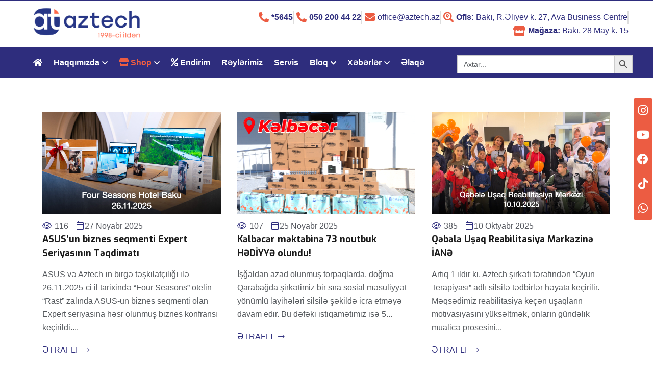

--- FILE ---
content_type: text/html; charset=UTF-8
request_url: https://aztech.az/news-kat/tedbirler/
body_size: 28083
content:
<!doctype html>
<html lang="az" prefix="og: https://ogp.me/ns#">
<head>
    <meta charset="UTF-8">
    <meta name="viewport" content="width=device-width, initial-scale=1, shrink-to-fit=no">
    <meta http-equiv="X-UA-Compatible" content="IE=edge">
    
<!-- Search Engine Optimization by Rank Math - https://rankmath.com/ -->
<title>Tədbirlər &#8211; Aztech.az</title>
<meta name="robots" content="follow, index, max-snippet:-1, max-video-preview:-1, max-image-preview:large"/>
<link rel="canonical" href="https://aztech.az/news-kat/tedbirler/" />
<meta property="og:locale" content="az_AZ" />
<meta property="og:type" content="article" />
<meta property="og:description" content="&lt;p&gt;Tədbirlər&lt;/p&gt;" />
<meta property="og:url" content="https://aztech.az/news-kat/tedbirler/" />
<meta property="og:site_name" content="Aztech.az" />
<meta property="og:image" content="https://aztech.az/wp-content/uploads/2023/08/Aztech-sosial-loqo.jpg" />
<meta property="og:image:secure_url" content="https://aztech.az/wp-content/uploads/2023/08/Aztech-sosial-loqo.jpg" />
<meta property="og:image:width" content="356" />
<meta property="og:image:height" content="330" />
<meta property="og:image:alt" content="Aztech sosial loqo" />
<meta property="og:image:type" content="image/jpeg" />
<meta name="twitter:card" content="summary_large_image" />
<meta name="twitter:description" content="&lt;p&gt;Tədbirlər&lt;/p&gt;" />
<meta name="twitter:image" content="https://aztech.az/wp-content/uploads/2023/08/Aztech-sosial-loqo.jpg" />
<script type="application/ld+json" class="rank-math-schema">{"@context":"https://schema.org","@graph":[{"@type":"ComputerStore","@id":"https://aztech.az/#organization","name":"\\\"Azerbaijan Technologies\\\" \u015firk\u0259ti","url":"https://aztech.az","logo":{"@type":"ImageObject","@id":"https://aztech.az/#logo","url":"https://aztech.az/wp-content/uploads/2022/08/logo.jpg","contentUrl":"https://aztech.az/wp-content/uploads/2022/08/logo.jpg","caption":"Aztech.az","inLanguage":"az","width":"1309","height":"330"},"openingHours":["Monday,Tuesday,Wednesday,Thursday,Friday,Saturday,Sunday 09:00-17:00"],"image":{"@id":"https://aztech.az/#logo"}},{"@type":"WebSite","@id":"https://aztech.az/#website","url":"https://aztech.az","name":"Aztech.az","alternateName":"Aztech \u015firk\u0259ti","publisher":{"@id":"https://aztech.az/#organization"},"inLanguage":"az"},{"@type":"CollectionPage","@id":"https://aztech.az/news-kat/tedbirler/#webpage","url":"https://aztech.az/news-kat/tedbirler/","isPartOf":{"@id":"https://aztech.az/#website"},"inLanguage":"az"}]}</script>
<!-- /Rank Math WordPress SEO plugin -->

<link rel='dns-prefetch' href='//fonts.googleapis.com' />
<link rel="alternate" type="application/rss+xml" title="Aztech.az &raquo; Qidalandırıcısı" href="https://aztech.az/feed/" />
<link rel="alternate" type="application/rss+xml" title="Aztech.az &raquo; Şərh Qidalandırıcısı" href="https://aztech.az/comments/feed/" />
<link rel="alternate" type="application/rss+xml" title="Aztech.az &raquo; Tədbirlər News kat Qidalandırıcı" href="https://aztech.az/news-kat/tedbirler/feed/" />
<style id='wp-img-auto-sizes-contain-inline-css' type='text/css'>
img:is([sizes=auto i],[sizes^="auto," i]){contain-intrinsic-size:3000px 1500px}
/*# sourceURL=wp-img-auto-sizes-contain-inline-css */
</style>
<style id='wp-emoji-styles-inline-css' type='text/css'>

	img.wp-smiley, img.emoji {
		display: inline !important;
		border: none !important;
		box-shadow: none !important;
		height: 1em !important;
		width: 1em !important;
		margin: 0 0.07em !important;
		vertical-align: -0.1em !important;
		background: none !important;
		padding: 0 !important;
	}
/*# sourceURL=wp-emoji-styles-inline-css */
</style>
<link rel='stylesheet' id='wp-block-library-css' href='https://aztech.az/wp-includes/css/dist/block-library/style.min.css?ver=6.9' type='text/css' media='all' />
<style id='wp-block-heading-inline-css' type='text/css'>
h1:where(.wp-block-heading).has-background,h2:where(.wp-block-heading).has-background,h3:where(.wp-block-heading).has-background,h4:where(.wp-block-heading).has-background,h5:where(.wp-block-heading).has-background,h6:where(.wp-block-heading).has-background{padding:1.25em 2.375em}h1.has-text-align-left[style*=writing-mode]:where([style*=vertical-lr]),h1.has-text-align-right[style*=writing-mode]:where([style*=vertical-rl]),h2.has-text-align-left[style*=writing-mode]:where([style*=vertical-lr]),h2.has-text-align-right[style*=writing-mode]:where([style*=vertical-rl]),h3.has-text-align-left[style*=writing-mode]:where([style*=vertical-lr]),h3.has-text-align-right[style*=writing-mode]:where([style*=vertical-rl]),h4.has-text-align-left[style*=writing-mode]:where([style*=vertical-lr]),h4.has-text-align-right[style*=writing-mode]:where([style*=vertical-rl]),h5.has-text-align-left[style*=writing-mode]:where([style*=vertical-lr]),h5.has-text-align-right[style*=writing-mode]:where([style*=vertical-rl]),h6.has-text-align-left[style*=writing-mode]:where([style*=vertical-lr]),h6.has-text-align-right[style*=writing-mode]:where([style*=vertical-rl]){rotate:180deg}
/*# sourceURL=https://aztech.az/wp-includes/blocks/heading/style.min.css */
</style>
<style id='wp-block-paragraph-inline-css' type='text/css'>
.is-small-text{font-size:.875em}.is-regular-text{font-size:1em}.is-large-text{font-size:2.25em}.is-larger-text{font-size:3em}.has-drop-cap:not(:focus):first-letter{float:left;font-size:8.4em;font-style:normal;font-weight:100;line-height:.68;margin:.05em .1em 0 0;text-transform:uppercase}body.rtl .has-drop-cap:not(:focus):first-letter{float:none;margin-left:.1em}p.has-drop-cap.has-background{overflow:hidden}:root :where(p.has-background){padding:1.25em 2.375em}:where(p.has-text-color:not(.has-link-color)) a{color:inherit}p.has-text-align-left[style*="writing-mode:vertical-lr"],p.has-text-align-right[style*="writing-mode:vertical-rl"]{rotate:180deg}
/*# sourceURL=https://aztech.az/wp-includes/blocks/paragraph/style.min.css */
</style>
<style id='global-styles-inline-css' type='text/css'>
:root{--wp--preset--aspect-ratio--square: 1;--wp--preset--aspect-ratio--4-3: 4/3;--wp--preset--aspect-ratio--3-4: 3/4;--wp--preset--aspect-ratio--3-2: 3/2;--wp--preset--aspect-ratio--2-3: 2/3;--wp--preset--aspect-ratio--16-9: 16/9;--wp--preset--aspect-ratio--9-16: 9/16;--wp--preset--color--black: #000000;--wp--preset--color--cyan-bluish-gray: #abb8c3;--wp--preset--color--white: #ffffff;--wp--preset--color--pale-pink: #f78da7;--wp--preset--color--vivid-red: #cf2e2e;--wp--preset--color--luminous-vivid-orange: #ff6900;--wp--preset--color--luminous-vivid-amber: #fcb900;--wp--preset--color--light-green-cyan: #7bdcb5;--wp--preset--color--vivid-green-cyan: #00d084;--wp--preset--color--pale-cyan-blue: #8ed1fc;--wp--preset--color--vivid-cyan-blue: #0693e3;--wp--preset--color--vivid-purple: #9b51e0;--wp--preset--gradient--vivid-cyan-blue-to-vivid-purple: linear-gradient(135deg,rgb(6,147,227) 0%,rgb(155,81,224) 100%);--wp--preset--gradient--light-green-cyan-to-vivid-green-cyan: linear-gradient(135deg,rgb(122,220,180) 0%,rgb(0,208,130) 100%);--wp--preset--gradient--luminous-vivid-amber-to-luminous-vivid-orange: linear-gradient(135deg,rgb(252,185,0) 0%,rgb(255,105,0) 100%);--wp--preset--gradient--luminous-vivid-orange-to-vivid-red: linear-gradient(135deg,rgb(255,105,0) 0%,rgb(207,46,46) 100%);--wp--preset--gradient--very-light-gray-to-cyan-bluish-gray: linear-gradient(135deg,rgb(238,238,238) 0%,rgb(169,184,195) 100%);--wp--preset--gradient--cool-to-warm-spectrum: linear-gradient(135deg,rgb(74,234,220) 0%,rgb(151,120,209) 20%,rgb(207,42,186) 40%,rgb(238,44,130) 60%,rgb(251,105,98) 80%,rgb(254,248,76) 100%);--wp--preset--gradient--blush-light-purple: linear-gradient(135deg,rgb(255,206,236) 0%,rgb(152,150,240) 100%);--wp--preset--gradient--blush-bordeaux: linear-gradient(135deg,rgb(254,205,165) 0%,rgb(254,45,45) 50%,rgb(107,0,62) 100%);--wp--preset--gradient--luminous-dusk: linear-gradient(135deg,rgb(255,203,112) 0%,rgb(199,81,192) 50%,rgb(65,88,208) 100%);--wp--preset--gradient--pale-ocean: linear-gradient(135deg,rgb(255,245,203) 0%,rgb(182,227,212) 50%,rgb(51,167,181) 100%);--wp--preset--gradient--electric-grass: linear-gradient(135deg,rgb(202,248,128) 0%,rgb(113,206,126) 100%);--wp--preset--gradient--midnight: linear-gradient(135deg,rgb(2,3,129) 0%,rgb(40,116,252) 100%);--wp--preset--font-size--small: 13px;--wp--preset--font-size--medium: 20px;--wp--preset--font-size--large: 36px;--wp--preset--font-size--x-large: 42px;--wp--preset--spacing--20: 0.44rem;--wp--preset--spacing--30: 0.67rem;--wp--preset--spacing--40: 1rem;--wp--preset--spacing--50: 1.5rem;--wp--preset--spacing--60: 2.25rem;--wp--preset--spacing--70: 3.38rem;--wp--preset--spacing--80: 5.06rem;--wp--preset--shadow--natural: 6px 6px 9px rgba(0, 0, 0, 0.2);--wp--preset--shadow--deep: 12px 12px 50px rgba(0, 0, 0, 0.4);--wp--preset--shadow--sharp: 6px 6px 0px rgba(0, 0, 0, 0.2);--wp--preset--shadow--outlined: 6px 6px 0px -3px rgb(255, 255, 255), 6px 6px rgb(0, 0, 0);--wp--preset--shadow--crisp: 6px 6px 0px rgb(0, 0, 0);}:where(.is-layout-flex){gap: 0.5em;}:where(.is-layout-grid){gap: 0.5em;}body .is-layout-flex{display: flex;}.is-layout-flex{flex-wrap: wrap;align-items: center;}.is-layout-flex > :is(*, div){margin: 0;}body .is-layout-grid{display: grid;}.is-layout-grid > :is(*, div){margin: 0;}:where(.wp-block-columns.is-layout-flex){gap: 2em;}:where(.wp-block-columns.is-layout-grid){gap: 2em;}:where(.wp-block-post-template.is-layout-flex){gap: 1.25em;}:where(.wp-block-post-template.is-layout-grid){gap: 1.25em;}.has-black-color{color: var(--wp--preset--color--black) !important;}.has-cyan-bluish-gray-color{color: var(--wp--preset--color--cyan-bluish-gray) !important;}.has-white-color{color: var(--wp--preset--color--white) !important;}.has-pale-pink-color{color: var(--wp--preset--color--pale-pink) !important;}.has-vivid-red-color{color: var(--wp--preset--color--vivid-red) !important;}.has-luminous-vivid-orange-color{color: var(--wp--preset--color--luminous-vivid-orange) !important;}.has-luminous-vivid-amber-color{color: var(--wp--preset--color--luminous-vivid-amber) !important;}.has-light-green-cyan-color{color: var(--wp--preset--color--light-green-cyan) !important;}.has-vivid-green-cyan-color{color: var(--wp--preset--color--vivid-green-cyan) !important;}.has-pale-cyan-blue-color{color: var(--wp--preset--color--pale-cyan-blue) !important;}.has-vivid-cyan-blue-color{color: var(--wp--preset--color--vivid-cyan-blue) !important;}.has-vivid-purple-color{color: var(--wp--preset--color--vivid-purple) !important;}.has-black-background-color{background-color: var(--wp--preset--color--black) !important;}.has-cyan-bluish-gray-background-color{background-color: var(--wp--preset--color--cyan-bluish-gray) !important;}.has-white-background-color{background-color: var(--wp--preset--color--white) !important;}.has-pale-pink-background-color{background-color: var(--wp--preset--color--pale-pink) !important;}.has-vivid-red-background-color{background-color: var(--wp--preset--color--vivid-red) !important;}.has-luminous-vivid-orange-background-color{background-color: var(--wp--preset--color--luminous-vivid-orange) !important;}.has-luminous-vivid-amber-background-color{background-color: var(--wp--preset--color--luminous-vivid-amber) !important;}.has-light-green-cyan-background-color{background-color: var(--wp--preset--color--light-green-cyan) !important;}.has-vivid-green-cyan-background-color{background-color: var(--wp--preset--color--vivid-green-cyan) !important;}.has-pale-cyan-blue-background-color{background-color: var(--wp--preset--color--pale-cyan-blue) !important;}.has-vivid-cyan-blue-background-color{background-color: var(--wp--preset--color--vivid-cyan-blue) !important;}.has-vivid-purple-background-color{background-color: var(--wp--preset--color--vivid-purple) !important;}.has-black-border-color{border-color: var(--wp--preset--color--black) !important;}.has-cyan-bluish-gray-border-color{border-color: var(--wp--preset--color--cyan-bluish-gray) !important;}.has-white-border-color{border-color: var(--wp--preset--color--white) !important;}.has-pale-pink-border-color{border-color: var(--wp--preset--color--pale-pink) !important;}.has-vivid-red-border-color{border-color: var(--wp--preset--color--vivid-red) !important;}.has-luminous-vivid-orange-border-color{border-color: var(--wp--preset--color--luminous-vivid-orange) !important;}.has-luminous-vivid-amber-border-color{border-color: var(--wp--preset--color--luminous-vivid-amber) !important;}.has-light-green-cyan-border-color{border-color: var(--wp--preset--color--light-green-cyan) !important;}.has-vivid-green-cyan-border-color{border-color: var(--wp--preset--color--vivid-green-cyan) !important;}.has-pale-cyan-blue-border-color{border-color: var(--wp--preset--color--pale-cyan-blue) !important;}.has-vivid-cyan-blue-border-color{border-color: var(--wp--preset--color--vivid-cyan-blue) !important;}.has-vivid-purple-border-color{border-color: var(--wp--preset--color--vivid-purple) !important;}.has-vivid-cyan-blue-to-vivid-purple-gradient-background{background: var(--wp--preset--gradient--vivid-cyan-blue-to-vivid-purple) !important;}.has-light-green-cyan-to-vivid-green-cyan-gradient-background{background: var(--wp--preset--gradient--light-green-cyan-to-vivid-green-cyan) !important;}.has-luminous-vivid-amber-to-luminous-vivid-orange-gradient-background{background: var(--wp--preset--gradient--luminous-vivid-amber-to-luminous-vivid-orange) !important;}.has-luminous-vivid-orange-to-vivid-red-gradient-background{background: var(--wp--preset--gradient--luminous-vivid-orange-to-vivid-red) !important;}.has-very-light-gray-to-cyan-bluish-gray-gradient-background{background: var(--wp--preset--gradient--very-light-gray-to-cyan-bluish-gray) !important;}.has-cool-to-warm-spectrum-gradient-background{background: var(--wp--preset--gradient--cool-to-warm-spectrum) !important;}.has-blush-light-purple-gradient-background{background: var(--wp--preset--gradient--blush-light-purple) !important;}.has-blush-bordeaux-gradient-background{background: var(--wp--preset--gradient--blush-bordeaux) !important;}.has-luminous-dusk-gradient-background{background: var(--wp--preset--gradient--luminous-dusk) !important;}.has-pale-ocean-gradient-background{background: var(--wp--preset--gradient--pale-ocean) !important;}.has-electric-grass-gradient-background{background: var(--wp--preset--gradient--electric-grass) !important;}.has-midnight-gradient-background{background: var(--wp--preset--gradient--midnight) !important;}.has-small-font-size{font-size: var(--wp--preset--font-size--small) !important;}.has-medium-font-size{font-size: var(--wp--preset--font-size--medium) !important;}.has-large-font-size{font-size: var(--wp--preset--font-size--large) !important;}.has-x-large-font-size{font-size: var(--wp--preset--font-size--x-large) !important;}
/*# sourceURL=global-styles-inline-css */
</style>

<style id='classic-theme-styles-inline-css' type='text/css'>
/*! This file is auto-generated */
.wp-block-button__link{color:#fff;background-color:#32373c;border-radius:9999px;box-shadow:none;text-decoration:none;padding:calc(.667em + 2px) calc(1.333em + 2px);font-size:1.125em}.wp-block-file__button{background:#32373c;color:#fff;text-decoration:none}
/*# sourceURL=/wp-includes/css/classic-themes.min.css */
</style>
<link rel='stylesheet' id='contact-form-7-css' href='https://aztech.az/wp-content/plugins/contact-form-7/includes/css/styles.css?ver=6.1.4' type='text/css' media='all' />
<link rel='stylesheet' id='ivory-search-styles-css' href='https://aztech.az/wp-content/plugins/add-search-to-menu/public/css/ivory-search.min.css?ver=5.5.12' type='text/css' media='all' />
<link rel='stylesheet' id='techbiz-style-css' href='https://aztech.az/wp-content/themes/techbiz/style.css?ver=1.3' type='text/css' media='all' />
<link rel='stylesheet' id='techbiz-fonts-css' href='//fonts.googleapis.com/css?family=Exo%3A400%2C500%2C600%2C700%7CFira+Sans%3A400%2C500&#038;subset=latin%2Clatin-ext&#038;ver=1.3' type='text/css' media='all' />
<link rel='stylesheet' id='fontawesome-css' href='https://aztech.az/wp-content/themes/techbiz/assets/css/fontawesome.min.css?ver=5.9.0' type='text/css' media='all' />
<link rel='stylesheet' id='slick-css' href='https://aztech.az/wp-content/themes/techbiz/assets/css/slick.min.css?ver=4.0.13' type='text/css' media='all' />
<link rel='stylesheet' id='bootstrap-css' href='https://aztech.az/wp-content/themes/techbiz/assets/css/bootstrap.min.css?ver=4.3.1' type='text/css' media='all' />
<link rel='stylesheet' id='magnific-popup-css' href='https://aztech.az/wp-content/themes/techbiz/assets/css/magnific-popup.min.css?ver=1.0' type='text/css' media='all' />
<link rel='stylesheet' id='techbiz-main-style-css' href='https://aztech.az/wp-content/themes/techbiz/assets/css/style.css?ver=1.3' type='text/css' media='all' />
<link rel='stylesheet' id='techbiz-color-schemes-css' href='https://aztech.az/wp-content/themes/techbiz/assets/css/color.schemes.css?ver=6.9' type='text/css' media='all' />
<style id='techbiz-color-schemes-inline-css' type='text/css'>
:root {
		  --theme-color: #2e2d7d;
		}.loader {
            --theme-color: #2e2d7d;
		}.loader {
            --title-color: #ec5c42;
		}@media only screen and (max-width:767px) {
.lotoreyapc {display:none}
 }
@media only screen and (min-width:768px) {
.lotoreyamobil {display:none} }				


.schema-faq-code {
border: 1px solid #dedee0;
border-radius: 10px;
background-color:#fefbf9;
  overflow:hidden;
}
.schema-faq-code .faq-q {
font-size: 14px;
font-weight: bold;
margin: 0;
padding: 12px 56px 12px 12px;
line-height: 1.4;
cursor: pointer;
position: relative;
border-bottom: 1px solid #dedee0;
-webkit-touch-callout: none; 
-webkit-user-select: none;
-khtml-user-select: none;
-moz-user-select: none;
-ms-user-select: none;
user-select: none; 
}
.faq-q:after {
    content: "+";
    position: absolute;
    top: 50%;
    right: 0;
    width: 56px;
    text-align: center;
    -webkit-transform: translateY(-50%);
    -moz-transform: translateY(-50%);
    -ms-transform: translateY(-50%);
    transform: translateY(-50%);
    font-weight: bold;
    color: #000;
    font-size: 20px;
}
.faq-q.faq-q-open:after {
    content: "-";	
}
.faq-a {
margin: 0;
padding: 12px;
background-color:#fff;
font-size: 14px;
line-height: 1.4;
  border-bottom: 1px solid #dedee0;
  display: none;
}
.schema-faq-code .faq-question:last-child .faq-a {
  border-bottom:0px;
}
/*# sourceURL=techbiz-color-schemes-inline-css */
</style>
<link rel='stylesheet' id='bdt-uikit-css' href='https://aztech.az/wp-content/plugins/bdthemes-prime-slider-lite/assets/css/bdt-uikit.css?ver=3.21.7' type='text/css' media='all' />
<link rel='stylesheet' id='prime-slider-site-css' href='https://aztech.az/wp-content/plugins/bdthemes-prime-slider-lite/assets/css/prime-slider-site.css?ver=4.0.2' type='text/css' media='all' />
<script type="text/javascript" src="https://aztech.az/wp-includes/js/jquery/jquery.min.js?ver=3.7.1" id="jquery-core-js"></script>
<script type="text/javascript" src="https://aztech.az/wp-includes/js/jquery/jquery-migrate.min.js?ver=3.4.1" id="jquery-migrate-js"></script>
<script type="text/javascript" id="3d-flip-book-client-locale-loader-js-extra">
/* <![CDATA[ */
var FB3D_CLIENT_LOCALE = {"ajaxurl":"https://aztech.az/wp-admin/admin-ajax.php","dictionary":{"Table of contents":"Table of contents","Close":"Close","Bookmarks":"Bookmarks","Thumbnails":"Thumbnails","Search":"Search","Share":"Share","Facebook":"Facebook","Twitter":"Twitter","Email":"Email","Play":"Play","Previous page":"Previous page","Next page":"Next page","Zoom in":"Zoom in","Zoom out":"Zoom out","Fit view":"Fit view","Auto play":"Auto play","Full screen":"Full screen","More":"More","Smart pan":"Smart pan","Single page":"Single page","Sounds":"Sounds","Stats":"Stats","Print":"Print","Download":"Download","Goto first page":"Goto first page","Goto last page":"Goto last page"},"images":"https://aztech.az/wp-content/plugins/interactive-3d-flipbook-powered-physics-engine/assets/images/","jsData":{"urls":[],"posts":{"ids_mis":[],"ids":[]},"pages":[],"firstPages":[],"bookCtrlProps":[],"bookTemplates":[]},"key":"3d-flip-book","pdfJS":{"pdfJsLib":"https://aztech.az/wp-content/plugins/interactive-3d-flipbook-powered-physics-engine/assets/js/pdf.min.js?ver=4.3.136","pdfJsWorker":"https://aztech.az/wp-content/plugins/interactive-3d-flipbook-powered-physics-engine/assets/js/pdf.worker.js?ver=4.3.136","stablePdfJsLib":"https://aztech.az/wp-content/plugins/interactive-3d-flipbook-powered-physics-engine/assets/js/stable/pdf.min.js?ver=2.5.207","stablePdfJsWorker":"https://aztech.az/wp-content/plugins/interactive-3d-flipbook-powered-physics-engine/assets/js/stable/pdf.worker.js?ver=2.5.207","pdfJsCMapUrl":"https://aztech.az/wp-content/plugins/interactive-3d-flipbook-powered-physics-engine/assets/cmaps/"},"cacheurl":"https://aztech.az/wp-content/uploads/3d-flip-book/cache/","pluginsurl":"https://aztech.az/wp-content/plugins/","pluginurl":"https://aztech.az/wp-content/plugins/interactive-3d-flipbook-powered-physics-engine/","thumbnailSize":{"width":"150","height":"150"},"version":"1.16.17"};
//# sourceURL=3d-flip-book-client-locale-loader-js-extra
/* ]]> */
</script>
<script type="text/javascript" src="https://aztech.az/wp-content/plugins/interactive-3d-flipbook-powered-physics-engine/assets/js/client-locale-loader.js?ver=1.16.17" id="3d-flip-book-client-locale-loader-js" async="async" data-wp-strategy="async"></script>
<script type="text/javascript" src="https://aztech.az/wp-content/plugins/bdthemes-prime-slider-lite/assets/js/bdt-uikit.min.js?ver=3.21.7" id="bdt-uikit-js"></script>
<link rel="https://api.w.org/" href="https://aztech.az/wp-json/" /><link rel="alternate" title="JSON" type="application/json" href="https://aztech.az/wp-json/wp/v2/news-kat/166" /><link rel="EditURI" type="application/rsd+xml" title="RSD" href="https://aztech.az/xmlrpc.php?rsd" />
<meta name="generator" content="WordPress 6.9" />
<meta name="generator" content="Redux 4.5.8" /><meta name="ti-site-data" content="[base64]" /><meta name="generator" content="Elementor 3.32.5; features: additional_custom_breakpoints; settings: css_print_method-external, google_font-enabled, font_display-swap">
			<style>
				.e-con.e-parent:nth-of-type(n+4):not(.e-lazyloaded):not(.e-no-lazyload),
				.e-con.e-parent:nth-of-type(n+4):not(.e-lazyloaded):not(.e-no-lazyload) * {
					background-image: none !important;
				}
				@media screen and (max-height: 1024px) {
					.e-con.e-parent:nth-of-type(n+3):not(.e-lazyloaded):not(.e-no-lazyload),
					.e-con.e-parent:nth-of-type(n+3):not(.e-lazyloaded):not(.e-no-lazyload) * {
						background-image: none !important;
					}
				}
				@media screen and (max-height: 640px) {
					.e-con.e-parent:nth-of-type(n+2):not(.e-lazyloaded):not(.e-no-lazyload),
					.e-con.e-parent:nth-of-type(n+2):not(.e-lazyloaded):not(.e-no-lazyload) * {
						background-image: none !important;
					}
				}
			</style>
			<link rel="icon" href="https://aztech.az/wp-content/uploads/2023/08/cropped-Aztech-sosial-loqo-32x32.jpg" sizes="32x32" />
<link rel="icon" href="https://aztech.az/wp-content/uploads/2023/08/cropped-Aztech-sosial-loqo-192x192.jpg" sizes="192x192" />
<link rel="apple-touch-icon" href="https://aztech.az/wp-content/uploads/2023/08/cropped-Aztech-sosial-loqo-180x180.jpg" />
<meta name="msapplication-TileImage" content="https://aztech.az/wp-content/uploads/2023/08/cropped-Aztech-sosial-loqo-270x270.jpg" />
		<style type="text/css" id="wp-custom-css">
			img {filter: saturate(110%) brightness(105%);} /* Şəkillərə effekt verilməsi */
p, span, a, div, ul, li {font-family:"Helvetica Neue", Helvetica, Arial, sans-serif;} 
h1 {font-size:160%} /* Srift dəyişdirilməsi */				

@media (min-width: 1024px) {
li.shop-mobil a {display:none}
}

/* logo nizamlama */
.vs-logo img {
 max-width: 220px!important;
 width: 220px !important;}	

/* Slider nizamlama */
.bdt-prime-slider-knily .bdt-knily-desc p {color:#e6e6e6;} /* mətn rəngi */
.bdt-prime-slider-knily .bdt-knily-navigation { display:none!important} /* prev next gizlətmək */
.bdt-knily-thumbs .bdt-item {border:1px solid #ffffff } /* Gələn slaydda çərçivə */

/* video blok nizamlama */
.blok1 {
	position:absolute;
	bottom:40%;
	left:6%;}
.blok1 div {color:#EC5C42;font-size:20px}
.blok1 h3 {color:#ffffff;}
.blok1 a {
	color:#ffffff;
	border:1px solid #ffffff;
	padding:10px 20px;
	border-radius:5px; }
.blok1 a:hover {
	color:#2e2d7d;
	background:#ffffff; }
.blok-title {font-size:26px}

/* Biz kikmik blok nizamlama */
.ikon .service-style1  {height:400px!important} 
.ikon .service-icon img {width:50px}
.vs-btn::after, .vs-btn::before {background:#EC5C42;}

/* Blog 3 grid səhifə */
  .col-sm-6  {
	padding:1%;
	margin:0.4%;
	width:32.5%;
	border-radius:1%;
		}
row .gx-40 .col-lg-4 {box-shadow: 1px 2px 9px 1px rgba(204,204,204,0.75);}

.blog-single .blog-title {
    font-size: 17px;}
.blog-content .blog-text::after {content:"..." }
1.blog-content .blog-meta {margin-top:-25px!important}

.blog-content p a {
	font-family: inherit;
	color:#0000ff!important;	
	cursor: pointer;
	text-decoration: underline;
		}
.blog-content p a::before {
	content:"#";}


/* Məqalə səhifəsi */

.breadcumb-wrapper { display:none} /* Başlıq şəkili gizlətmək */
.social-links li {
  display: inline-block;
  margin-right: 10px;}

#elementor-library-3, #elementor-library-5 {	
	padding:10px;	} /* Vidjet pading nizamlama */
h2.wp-block-heading, h3.wp-block-heading, h4.wp-block-heading {
	font-weight:600;
}

#banner-img {
  max-width: 100%;
  height: auto;
  display: none;
}

/* Əlaqə səhifəsi */
.col-md-12 {
	margin-top:-30px
}



@media (max-width: 767px) {
/* Blog 3 grid səhifə */
	.col-lg-4 {width:99%;
	padding:3%;
	margin:1%
	}		
}


/* Video-popup */
.video-popup {
    position: fixed;
    bottom: 20px;
    left: 10px;
    width: 150px;
    height: 267px;
    z-index: 1000;
    cursor: pointer;
    overflow: hidden;
    border: 5px solid #ec5c42; /* Solid sərhəd və rəng */
    border-radius: 10px; /* Yumşaq kənarlar */
}

.video-popup video {
    width: calc(100% + 6px); /* Sərhədi kompensasiya etmək üçün */
    height: calc(100% + 6px); /* Sərhədi kompensasiya etmək üçün */
    object-fit: cover; /* Videonun divi tam örtməsi */
    border-radius: 10px; /* Video içində də yumşaq kənarlar */
    position: relative; /* Sərhəd daxilində düzgün yerləşməsi üçün */
    left: 0px; /* Sərhədi kompensasiya etmək */
    top: -3px; /* Sərhədi kompensasiya etmək */
}

.close-btn {
    position: absolute;
    top: 5px; /* Yenidən tənzimlənmiş */
    right: 5px; /* Yenidən tənzimlənmiş */
    color: white;
    font-size: 20px;
    cursor: pointer;
    padding: 0;
    width: 20px; /* Düzgün dairənin ölçüsü */
    height: 20px; /* Düzgün dairənin ölçüsü */
    display: flex;
    align-items: center;
    justify-content: center;
    background-color: rgba(0, 0, 0, 0.5);
    border-radius: 50%;
    z-index: 1050; /* Popupdan yüksək z-index */
     }

#specialLink {
    display: none; /* Başlangıçda gizli */
    position: absolute;
    bottom: 10px;
    left: 50%;
    transform: translateX(-50%);
    color: white;
    text-decoration: underline;
    font-size: 16px;
    border:1px solid #ec5c42;
    background: #2e2d7d;
    border-radius: 12px;
    font-family: Arial;
    padding: 5px 10px 5px 10px;
    text-decoration: none;
}
.video-popup a {
      text-decoration: none!important;
}

@media (max-width: 768px) {
    .video-popup {
        width: 110px;
        height: 196px;
			bottom: 80px;
    }
}





/* Ümumi konteyner & paraqraflar */
.my-cf7-form {
  max-width: 600px;
  margin: 0 auto;
  font-family: sans-serif;
}
.my-cf7-form p {
  margin-bottom: 1rem;
	font-weight:500
}

/* Input / textarea */
.cf7-input,
.cf7-textarea {
  width: 100%;
  padding: .6rem;
  border: 2px solid #004b93;
  border-radius: 5px;
  transition: border-color .3s, box-shadow .3s;
	
}
.cf7-input:focus,
.cf7-textarea:focus {
  border-color: #ffac33;
  box-shadow: 0 0 5px rgba(255,172,51,.5);
  outline: none;
}
.mehkat {margin-bottom:-20px; margin-top:-40px!important}

/* Büdcə sətiri (flex → kolona çevrilə bilən) */
.budget-row {
  display: flex;
  gap: 1rem;
  
}

.budget-row > p {
  flex: 1;          /* Hər biri bərabər genişlik alacaq */
  margin: 0;        /* ehtiyac yoxdursa default p marginlərini sil */
  min-width: 0;     /* çox dar ekranda overflow-u önləmək üçün */
}

/* İstifadə məqsədi bloku */
.purpose-group {
  border: 2px solid #004b93;
  border-radius: 5px;
  padding: 1rem;
  margin-bottom: 1rem;
}
.purpose-group legend {
  font-weight: bold;
  padding: 0 .5rem;
	font-size:18px;
	font-weight:600;
	color:#000000;
}

/* Checkbox-lar alt–alta, input solda */
.purpose-checkbox .wpcf7-list-item {
  display: block;
  margin-bottom: .6rem;
}
.purpose-checkbox label {
  display: flex;
  align-items: center;
  cursor: pointer;
}
.purpose-checkbox input[type="checkbox"] {
  transform: scale(1.2);
  margin-right: .5rem;
  cursor: pointer;
}

/* Göndər düyməsi */
.cf7-submit {
  background-color: #004b93;
  color: #fff;
  padding: .8rem 2rem;
  border: none;
  border-radius: 5px;
  cursor: pointer;
  transition: background .3s;
}
.cf7-submit:hover {
  background-color: #ffac33;
}

/* Tam güclü override: bütün gizlətmələri ləğv edir */
.purpose-checkbox input[type="checkbox"] {
  display: inline-block !important;
  visibility: visible !important;
  opacity: 1 !important;
  appearance: auto !important;
  -webkit-appearance: checkbox !important;
  width: auto !important;
  height: auto !important;
  margin-right: .5rem !important;
}

		</style>
		<style id="techbiz_opt-dynamic-css" title="dynamic-css" class="redux-options-output">.scrollToTop{background-color:#ffffff;}.scrollToTop i{color:#ffffff;}.vs-blog .blog-title a{color:#333333;}.blog-sidebar .widget{box-shadow:5px 5px 5px 1px #dddddd;-webkit-box-shadow:5px 5px 5px 1px #dddddd;-moz-box-shadow:5px 5px 5px 1px #dddddd;-o-box-shadow:5px 5px 5px 1px #dddddd;}.blog-sidebar .widget .widget_title h1,.blog-sidebar .widget .widget_title h2,.blog-sidebar .widget .widget_title h3,.blog-sidebar .widget .widget_title h4,.blog-sidebar .widget .widget_title h5,.blog-sidebar .widget .widget_title h6{color:#333333;}.breadcumb-title{color:#333333;}.breadcumb-wrapper{background-repeat:no-repeat;background-position:center center;background-size:cover;}.breadcumb-layout1 .breadcumb-content ul li a{color:#000000;}</style><style type="text/css" media="screen">.is-menu path.search-icon-path { fill: #ec5c42;}body .popup-search-close:after, body .search-close:after { border-color: #ec5c42;}body .popup-search-close:before, body .search-close:before { border-color: #ec5c42;}</style>			<style type="text/css" media="screen">
			/* Ivory search custom CSS code */
			.search-icon {
width: 25px;
height: 25px;
position: relative;
animation: myfirst 0.3s 10;
animation-delay: 1s;
animation-direction: alternate;
}
@keyframes myfirst {
 0%   {transform: rotate(0deg);}
 25%  {transform: rotate(25deg);}
 50%  {transform: rotate(-10deg);}  }
.is-menu.is-dropdown form {min-width: 800px; border:1px solid #2e2d7d }
.is-search-form {margin-top:10px; margin-right:40px }
.search-close {margin-right:30px;margin-top:10px}

@media only screen and (max-width: 767px)  {
.search-icon {margin-top:105px;margin-right:10px}
.is-search-form {margin-top:18px; }
.is-menu.is-dropdown form {min-width: 300px; }
}

@media screen and (max-width: 1000px) and (min-width: 768px) {
.search-icon {margin-top:110px;margin-right:30px}
.is-menu.is-dropdown form {min-width: 600px; }
.is-search-form {margin-top:20px; }
}			</style>
					<style type="text/css">
					</style>
					<style type="text/css">
					</style>
			<!-- Google Tag Manager -->
<script>(function(w,d,s,l,i){w[l]=w[l]||[];w[l].push({'gtm.start':
new Date().getTime(),event:'gtm.js'});var f=d.getElementsByTagName(s)[0],
j=d.createElement(s),dl=l!='dataLayer'?'&l='+l:'';j.async=true;j.src=
'https://www.googletagmanager.com/gtm.js?id='+i+dl;f.parentNode.insertBefore(j,f);
})(window,document,'script','dataLayer','GTM-5FCGC5L');</script>
<!-- End Google Tag Manager -->
	
<link rel='stylesheet' id='elementor-frontend-css' href='https://aztech.az/wp-content/plugins/elementor/assets/css/frontend.min.css?ver=3.32.5' type='text/css' media='all' />
<link rel='stylesheet' id='elementor-post-33-css' href='https://aztech.az/wp-content/uploads/elementor/css/post-33.css?ver=1764737402' type='text/css' media='all' />
<link rel='stylesheet' id='widget-image-css' href='https://aztech.az/wp-content/plugins/elementor/assets/css/widget-image.min.css?ver=3.32.5' type='text/css' media='all' />
<link rel='stylesheet' id='widget-icon-list-css' href='https://aztech.az/wp-content/plugins/elementor/assets/css/widget-icon-list.min.css?ver=3.32.5' type='text/css' media='all' />
<link rel='stylesheet' id='e-animation-fadeIn-css' href='https://aztech.az/wp-content/plugins/elementor/assets/lib/animations/styles/fadeIn.min.css?ver=3.32.5' type='text/css' media='all' />
<link rel='stylesheet' id='ivory-ajax-search-styles-css' href='https://aztech.az/wp-content/plugins/add-search-to-menu/public/css/ivory-ajax-search.min.css?ver=5.5.12' type='text/css' media='all' />
<link rel='stylesheet' id='elementor-post-172-css' href='https://aztech.az/wp-content/uploads/elementor/css/post-172.css?ver=1764737402' type='text/css' media='all' />
<link rel='stylesheet' id='widget-icon-box-css' href='https://aztech.az/wp-content/plugins/elementor/assets/css/widget-icon-box.min.css?ver=3.32.5' type='text/css' media='all' />
<link rel='stylesheet' id='widget-heading-css' href='https://aztech.az/wp-content/plugins/elementor/assets/css/widget-heading.min.css?ver=3.32.5' type='text/css' media='all' />
<link rel='stylesheet' id='widget-social-icons-css' href='https://aztech.az/wp-content/plugins/elementor/assets/css/widget-social-icons.min.css?ver=3.32.5' type='text/css' media='all' />
<link rel='stylesheet' id='e-apple-webkit-css' href='https://aztech.az/wp-content/plugins/elementor/assets/css/conditionals/apple-webkit.min.css?ver=3.32.5' type='text/css' media='all' />
<link rel='stylesheet' id='swiper-css' href='https://aztech.az/wp-content/plugins/elementor/assets/lib/swiper/v8/css/swiper.min.css?ver=8.4.5' type='text/css' media='all' />
<link rel='stylesheet' id='e-swiper-css' href='https://aztech.az/wp-content/plugins/elementor/assets/css/conditionals/e-swiper.min.css?ver=3.32.5' type='text/css' media='all' />
<link rel='stylesheet' id='e-animation-fadeInUp-css' href='https://aztech.az/wp-content/plugins/elementor/assets/lib/animations/styles/fadeInUp.min.css?ver=3.32.5' type='text/css' media='all' />
<link rel='stylesheet' id='e-animation-slideInUp-css' href='https://aztech.az/wp-content/plugins/elementor/assets/lib/animations/styles/slideInUp.min.css?ver=3.32.5' type='text/css' media='all' />
<link rel='stylesheet' id='elementor-icons-css' href='https://aztech.az/wp-content/plugins/elementor/assets/lib/eicons/css/elementor-icons.min.css?ver=5.44.0' type='text/css' media='all' />
<link rel='stylesheet' id='elementor-post-5-css' href='https://aztech.az/wp-content/uploads/elementor/css/post-5.css?ver=1764737402' type='text/css' media='all' />
<link rel='stylesheet' id='elementor-pro-css' href='https://aztech.az/wp-content/plugins/elementor-pro/assets/css/frontend.min.css?ver=3.19.3' type='text/css' media='all' />
<link rel='stylesheet' id='elementor-gf-roboto-css' href='https://fonts.googleapis.com/css?family=Roboto:100,100italic,200,200italic,300,300italic,400,400italic,500,500italic,600,600italic,700,700italic,800,800italic,900,900italic&#038;display=swap' type='text/css' media='all' />
<link rel='stylesheet' id='elementor-gf-robotoslab-css' href='https://fonts.googleapis.com/css?family=Roboto+Slab:100,100italic,200,200italic,300,300italic,400,400italic,500,500italic,600,600italic,700,700italic,800,800italic,900,900italic&#038;display=swap' type='text/css' media='all' />
<link rel='stylesheet' id='elementor-icons-shared-0-css' href='https://aztech.az/wp-content/plugins/elementor/assets/lib/font-awesome/css/fontawesome.min.css?ver=5.15.3' type='text/css' media='all' />
<link rel='stylesheet' id='elementor-icons-fa-solid-css' href='https://aztech.az/wp-content/plugins/elementor/assets/lib/font-awesome/css/solid.min.css?ver=5.15.3' type='text/css' media='all' />
<link rel='stylesheet' id='elementor-icons-fa-brands-css' href='https://aztech.az/wp-content/plugins/elementor/assets/lib/font-awesome/css/brands.min.css?ver=5.15.3' type='text/css' media='all' />
</head>
<body class="archive tax-news-kat term-tedbirler term-166 wp-embed-responsive wp-theme-techbiz techbiz elementor-default elementor-kit-5">
<!-- Google Tag Manager (noscript) -->
<noscript><iframe src="https://www.googletagmanager.com/ns.html?id=GTM-5FCGC5L"
height="0" width="0" style="display:none;visibility:hidden"></iframe></noscript>
<!-- End Google Tag Manager (noscript) -->
<header class="header">		<div data-elementor-type="wp-post" data-elementor-id="33" class="elementor elementor-33" data-elementor-post-type="techbiz_header">
						<section class="elementor-section elementor-top-section elementor-element elementor-element-89a45ad elementor-section-full_width animated-fast elementor-section-height-default elementor-section-height-default elementor-invisible" data-id="89a45ad" data-element_type="section" data-settings="{&quot;animation&quot;:&quot;fadeIn&quot;,&quot;animation_delay&quot;:10}">
						<div class="elementor-container elementor-column-gap-default">
					<div class="elementor-column elementor-col-33 elementor-top-column elementor-element elementor-element-fc4c786" data-id="fc4c786" data-element_type="column">
			<div class="elementor-widget-wrap elementor-element-populated">
						<div class="elementor-element elementor-element-0676439 vs-logo elementor-widget__width-auto elementor-widget elementor-widget-image" data-id="0676439" data-element_type="widget" data-widget_type="image.default">
				<div class="elementor-widget-container">
																<a href="/">
							<img src="https://aztech.az/wp-content/uploads/aztech-logo-98.svg" title="aztech-logo" alt="Aztech şirkətinin loqosu" loading="lazy" />								</a>
															</div>
				</div>
					</div>
		</div>
				<div class="elementor-column elementor-col-33 elementor-top-column elementor-element elementor-element-543d620 elementor-hidden-tablet elementor-hidden-mobile" data-id="543d620" data-element_type="column">
			<div class="elementor-widget-wrap elementor-element-populated">
						<div class="elementor-element elementor-element-ea62fd5 elementor-icon-list--layout-inline elementor-widget__width-initial animated-fast elementor-list-item-link-inline elementor-align-right elementor-widget elementor-widget-icon-list" data-id="ea62fd5" data-element_type="widget" data-settings="{&quot;_animation&quot;:&quot;none&quot;,&quot;_animation_delay&quot;:1}" data-widget_type="icon-list.default">
				<div class="elementor-widget-container">
							<ul class="elementor-icon-list-items elementor-inline-items">
							<li class="elementor-icon-list-item elementor-inline-item">
											<a href="tel:*5645" target="_blank" rel="nofollow">

												<span class="elementor-icon-list-icon">
							<i aria-hidden="true" class="fas fa-phone-alt"></i>						</span>
										<span class="elementor-icon-list-text"><strong>*5645</strong></span>
											</a>
									</li>
								<li class="elementor-icon-list-item elementor-inline-item">
											<a href="tel:994502004422">

												<span class="elementor-icon-list-icon">
							<i aria-hidden="true" class="fas fa-phone-alt"></i>						</span>
										<span class="elementor-icon-list-text"><strong>050 200 44 22</strong></span>
											</a>
									</li>
								<li class="elementor-icon-list-item elementor-inline-item">
											<span class="elementor-icon-list-icon">
							<i aria-hidden="true" class="fas fa-envelope"></i>						</span>
										<span class="elementor-icon-list-text"><a href="/cdn-cgi/l/email-protection" class="__cf_email__" data-cfemail="8be4edede2e8eecbeaf1ffeee8e3a5eaf1">[email&#160;protected]</a></span>
									</li>
								<li class="elementor-icon-list-item elementor-inline-item">
											<span class="elementor-icon-list-icon">
							<i aria-hidden="true" class="fas fa-search-location"></i>						</span>
										<span class="elementor-icon-list-text"><strong>Ofis:</strong> Bakı, R.Əliyev k. 27, Ava Business Centre</span>
									</li>
								<li class="elementor-icon-list-item elementor-inline-item">
											<span class="elementor-icon-list-icon">
							<i aria-hidden="true" class="fas fa-store"></i>						</span>
										<span class="elementor-icon-list-text"><strong>Mağaza:</strong> Bakı, 28 May k. 15</span>
									</li>
						</ul>
						</div>
				</div>
					</div>
		</div>
				<div class="elementor-column elementor-col-33 elementor-top-column elementor-element elementor-element-816d30f elementor-hidden-desktop" data-id="816d30f" data-element_type="column">
			<div class="elementor-widget-wrap elementor-element-populated">
						<div class="elementor-element elementor-element-9d0e018 elementor-nav-menu__align-start elementor-nav-menu--stretch elementor-hidden-desktop elementor-nav-menu--dropdown-tablet elementor-nav-menu__text-align-aside elementor-nav-menu--toggle elementor-nav-menu--burger elementor-widget elementor-widget-nav-menu" data-id="9d0e018" data-element_type="widget" data-settings="{&quot;full_width&quot;:&quot;stretch&quot;,&quot;layout&quot;:&quot;horizontal&quot;,&quot;submenu_icon&quot;:{&quot;value&quot;:&quot;&lt;i class=\&quot;fas fa-caret-down\&quot;&gt;&lt;\/i&gt;&quot;,&quot;library&quot;:&quot;fa-solid&quot;},&quot;toggle&quot;:&quot;burger&quot;}" data-widget_type="nav-menu.default">
				<div class="elementor-widget-container">
								<nav class="elementor-nav-menu--main elementor-nav-menu__container elementor-nav-menu--layout-horizontal e--pointer-underline e--animation-fade">
				<ul id="menu-1-9d0e018" class="elementor-nav-menu"><li class="menu-item menu-item-type-post_type menu-item-object-page menu-item-home menu-item-3938"><a href="https://aztech.az/" class="elementor-item"><i class="fa fa-home" ></i></a></li>
<li class="menu-item menu-item-type-post_type menu-item-object-page menu-item-has-children menu-item-97"><a href="https://aztech.az/haqqimizda/" class="elementor-item">Haqqımızda</a>
<ul class="sub-menu elementor-nav-menu--dropdown">
	<li class="menu-item menu-item-type-post_type menu-item-object-page menu-item-6176"><a href="https://aztech.az/vakansiya/" class="elementor-sub-item">Vakansiyalar</a></li>
	<li class="menu-item menu-item-type-post_type menu-item-object-page menu-item-6502"><a href="https://aztech.az/komandamiz/" class="elementor-sub-item">Komandamız</a></li>
	<li class="menu-item menu-item-type-post_type menu-item-object-page menu-item-7734"><a href="https://aztech.az/aztech-25-il/" class="elementor-sub-item">AZTECH 25 il</a></li>
</ul>
</li>
<li class="menu-item menu-item-type-custom menu-item-object-custom menu-item-has-children menu-item-4736"><a target="_blank" href="https://aztechshop.az/" title="Aztechsop.az İnternet mağaza" class="elementor-item"><i class="fa fa-store" > <span>Shop</span></i></a>
<ul class="sub-menu elementor-nav-menu--dropdown">
	<li class="menu-item menu-item-type-custom menu-item-object-custom menu-item-5687"><a target="_blank" href="https://aztechshop.az/noutbuklar/" class="elementor-sub-item">Noutbuklar</a></li>
	<li class="menu-item menu-item-type-custom menu-item-object-custom menu-item-5688"><a target="_blank" href="https://aztechshop.az/personal-komp/" class="elementor-sub-item">Personal kompüterlər</a></li>
	<li class="menu-item menu-item-type-custom menu-item-object-custom menu-item-5689"><a target="_blank" href="https://aztechshop.az/monitorlar/" class="elementor-sub-item">Monitorlar</a></li>
	<li class="menu-item menu-item-type-custom menu-item-object-custom menu-item-5690"><a target="_blank" href="https://aztechshop.az/komp-hisseleri/" class="elementor-sub-item">Kompüter hissələri</a></li>
	<li class="menu-item menu-item-type-custom menu-item-object-custom menu-item-5691"><a target="_blank" href="https://aztechshop.az/aksessuarlar/" class="elementor-sub-item">Aksesuarlar</a></li>
	<li class="menu-item menu-item-type-custom menu-item-object-custom menu-item-5692"><a target="_blank" href="https://aztechshop.az/oyun-aksessuarlari/" class="elementor-sub-item">Oyun aksesuarları</a></li>
	<li class="menu-item menu-item-type-custom menu-item-object-custom menu-item-5694"><a target="_blank" href="https://aztechshop.az/printerler/" class="elementor-sub-item">Printerlər</a></li>
	<li class="menu-item menu-item-type-custom menu-item-object-custom menu-item-5693"><a target="_blank" href="https://aztechshop.az/serverl-r-az-az/" class="elementor-sub-item">Servelər</a></li>
	<li class="menu-item menu-item-type-custom menu-item-object-custom menu-item-5695"><a target="_blank" href="https://aztechshop.az/outlet/" class="elementor-sub-item">Outletlər</a></li>
</ul>
</li>
<li class="menu-item menu-item-type-custom menu-item-object-custom menu-item-6003"><a target="_blank" href="https://aztechshop.az/special?sort=ps.price&#038;order=ASC" class="elementor-item"><i class="fas fa-percent" ><span> Endirim</span></i></a></li>
<li class="menu-item menu-item-type-post_type menu-item-object-page menu-item-7795"><a href="https://aztech.az/aztech-reylerimiz/" class="elementor-item">Rəylərimiz</a></li>
<li class="menu-item menu-item-type-post_type menu-item-object-page menu-item-96"><a href="https://aztech.az/servis/" class="elementor-item">Servis</a></li>
<li class="menu-item menu-item-type-post_type menu-item-object-page current_page_parent menu-item-has-children menu-item-94"><a href="https://aztech.az/blog/" class="elementor-item">Bloq</a>
<ul class="sub-menu elementor-nav-menu--dropdown">
	<li class="menu-item menu-item-type-taxonomy menu-item-object-category menu-item-3600"><a href="https://aztech.az/category/komp-noutbuklar/" class="elementor-sub-item">Kompüterlər və Noutbuklar</a></li>
	<li class="menu-item menu-item-type-taxonomy menu-item-object-category menu-item-6178"><a href="https://aztech.az/category/kampaniya-ve-yenilikler/" class="elementor-sub-item">Kampaniyalar və Yeniliklər</a></li>
	<li class="menu-item menu-item-type-taxonomy menu-item-object-category menu-item-6180"><a href="https://aztech.az/category/komputer-hisseleri/" class="elementor-sub-item">Kompüter hissələri və qurğuları</a></li>
	<li class="menu-item menu-item-type-taxonomy menu-item-object-category menu-item-6181"><a href="https://aztech.az/category/komputer-tehlukesizliyi/" class="elementor-sub-item">Kompüter Təhlükəsizliyi</a></li>
	<li class="menu-item menu-item-type-taxonomy menu-item-object-category menu-item-6184"><a href="https://aztech.az/category/oyun-dunyasi/" class="elementor-sub-item">Oyun Dünyası</a></li>
	<li class="menu-item menu-item-type-taxonomy menu-item-object-category menu-item-6185"><a href="https://aztech.az/category/yaradici-texnologiya/" class="elementor-sub-item">Yaradıcı texnologiya</a></li>
</ul>
</li>
<li class="menu-item menu-item-type-custom menu-item-object-custom current-menu-ancestor current-menu-parent menu-item-has-children menu-item-8379"><a href="https://aztech.az/xeberler/" class="elementor-item">Xəbərlər</a>
<ul class="sub-menu elementor-nav-menu--dropdown">
	<li class="menu-item menu-item-type-taxonomy menu-item-object-news-kat menu-item-8354"><a href="https://aztech.az/news-kat/yenilikler/" class="elementor-sub-item">Yeniliklər</a></li>
	<li class="menu-item menu-item-type-taxonomy menu-item-object-news-kat menu-item-8355"><a href="https://aztech.az/news-kat/maraqli/" class="elementor-sub-item">Maraqlı</a></li>
	<li class="menu-item menu-item-type-taxonomy menu-item-object-news-kat current-menu-item menu-item-8356"><a href="https://aztech.az/news-kat/tedbirler/" aria-current="page" class="elementor-sub-item elementor-item-active">Tədbirlər</a></li>
	<li class="menu-item menu-item-type-taxonomy menu-item-object-news-kat menu-item-8357"><a href="https://aztech.az/news-kat/kampaniyalar/" class="elementor-sub-item">Kampaniyalar</a></li>
</ul>
</li>
<li class="menu-item menu-item-type-post_type menu-item-object-page menu-item-88"><a href="https://aztech.az/elaqe/" class="elementor-item">Əlaqə</a></li>
</ul>			</nav>
					<div class="elementor-menu-toggle" role="button" tabindex="0" aria-label="Menu Toggle" aria-expanded="false">
			<i aria-hidden="true" role="presentation" class="elementor-menu-toggle__icon--open eicon-menu-bar"></i><i aria-hidden="true" role="presentation" class="elementor-menu-toggle__icon--close eicon-close"></i>			<span class="elementor-screen-only">Menu</span>
		</div>
					<nav class="elementor-nav-menu--dropdown elementor-nav-menu__container" aria-hidden="true">
				<ul id="menu-2-9d0e018" class="elementor-nav-menu"><li class="menu-item menu-item-type-post_type menu-item-object-page menu-item-home menu-item-3938"><a href="https://aztech.az/" class="elementor-item" tabindex="-1"><i class="fa fa-home" ></i></a></li>
<li class="menu-item menu-item-type-post_type menu-item-object-page menu-item-has-children menu-item-97"><a href="https://aztech.az/haqqimizda/" class="elementor-item" tabindex="-1">Haqqımızda</a>
<ul class="sub-menu elementor-nav-menu--dropdown">
	<li class="menu-item menu-item-type-post_type menu-item-object-page menu-item-6176"><a href="https://aztech.az/vakansiya/" class="elementor-sub-item" tabindex="-1">Vakansiyalar</a></li>
	<li class="menu-item menu-item-type-post_type menu-item-object-page menu-item-6502"><a href="https://aztech.az/komandamiz/" class="elementor-sub-item" tabindex="-1">Komandamız</a></li>
	<li class="menu-item menu-item-type-post_type menu-item-object-page menu-item-7734"><a href="https://aztech.az/aztech-25-il/" class="elementor-sub-item" tabindex="-1">AZTECH 25 il</a></li>
</ul>
</li>
<li class="menu-item menu-item-type-custom menu-item-object-custom menu-item-has-children menu-item-4736"><a target="_blank" href="https://aztechshop.az/" title="Aztechsop.az İnternet mağaza" class="elementor-item" tabindex="-1"><i class="fa fa-store" > <span>Shop</span></i></a>
<ul class="sub-menu elementor-nav-menu--dropdown">
	<li class="menu-item menu-item-type-custom menu-item-object-custom menu-item-5687"><a target="_blank" href="https://aztechshop.az/noutbuklar/" class="elementor-sub-item" tabindex="-1">Noutbuklar</a></li>
	<li class="menu-item menu-item-type-custom menu-item-object-custom menu-item-5688"><a target="_blank" href="https://aztechshop.az/personal-komp/" class="elementor-sub-item" tabindex="-1">Personal kompüterlər</a></li>
	<li class="menu-item menu-item-type-custom menu-item-object-custom menu-item-5689"><a target="_blank" href="https://aztechshop.az/monitorlar/" class="elementor-sub-item" tabindex="-1">Monitorlar</a></li>
	<li class="menu-item menu-item-type-custom menu-item-object-custom menu-item-5690"><a target="_blank" href="https://aztechshop.az/komp-hisseleri/" class="elementor-sub-item" tabindex="-1">Kompüter hissələri</a></li>
	<li class="menu-item menu-item-type-custom menu-item-object-custom menu-item-5691"><a target="_blank" href="https://aztechshop.az/aksessuarlar/" class="elementor-sub-item" tabindex="-1">Aksesuarlar</a></li>
	<li class="menu-item menu-item-type-custom menu-item-object-custom menu-item-5692"><a target="_blank" href="https://aztechshop.az/oyun-aksessuarlari/" class="elementor-sub-item" tabindex="-1">Oyun aksesuarları</a></li>
	<li class="menu-item menu-item-type-custom menu-item-object-custom menu-item-5694"><a target="_blank" href="https://aztechshop.az/printerler/" class="elementor-sub-item" tabindex="-1">Printerlər</a></li>
	<li class="menu-item menu-item-type-custom menu-item-object-custom menu-item-5693"><a target="_blank" href="https://aztechshop.az/serverl-r-az-az/" class="elementor-sub-item" tabindex="-1">Servelər</a></li>
	<li class="menu-item menu-item-type-custom menu-item-object-custom menu-item-5695"><a target="_blank" href="https://aztechshop.az/outlet/" class="elementor-sub-item" tabindex="-1">Outletlər</a></li>
</ul>
</li>
<li class="menu-item menu-item-type-custom menu-item-object-custom menu-item-6003"><a target="_blank" href="https://aztechshop.az/special?sort=ps.price&#038;order=ASC" class="elementor-item" tabindex="-1"><i class="fas fa-percent" ><span> Endirim</span></i></a></li>
<li class="menu-item menu-item-type-post_type menu-item-object-page menu-item-7795"><a href="https://aztech.az/aztech-reylerimiz/" class="elementor-item" tabindex="-1">Rəylərimiz</a></li>
<li class="menu-item menu-item-type-post_type menu-item-object-page menu-item-96"><a href="https://aztech.az/servis/" class="elementor-item" tabindex="-1">Servis</a></li>
<li class="menu-item menu-item-type-post_type menu-item-object-page current_page_parent menu-item-has-children menu-item-94"><a href="https://aztech.az/blog/" class="elementor-item" tabindex="-1">Bloq</a>
<ul class="sub-menu elementor-nav-menu--dropdown">
	<li class="menu-item menu-item-type-taxonomy menu-item-object-category menu-item-3600"><a href="https://aztech.az/category/komp-noutbuklar/" class="elementor-sub-item" tabindex="-1">Kompüterlər və Noutbuklar</a></li>
	<li class="menu-item menu-item-type-taxonomy menu-item-object-category menu-item-6178"><a href="https://aztech.az/category/kampaniya-ve-yenilikler/" class="elementor-sub-item" tabindex="-1">Kampaniyalar və Yeniliklər</a></li>
	<li class="menu-item menu-item-type-taxonomy menu-item-object-category menu-item-6180"><a href="https://aztech.az/category/komputer-hisseleri/" class="elementor-sub-item" tabindex="-1">Kompüter hissələri və qurğuları</a></li>
	<li class="menu-item menu-item-type-taxonomy menu-item-object-category menu-item-6181"><a href="https://aztech.az/category/komputer-tehlukesizliyi/" class="elementor-sub-item" tabindex="-1">Kompüter Təhlükəsizliyi</a></li>
	<li class="menu-item menu-item-type-taxonomy menu-item-object-category menu-item-6184"><a href="https://aztech.az/category/oyun-dunyasi/" class="elementor-sub-item" tabindex="-1">Oyun Dünyası</a></li>
	<li class="menu-item menu-item-type-taxonomy menu-item-object-category menu-item-6185"><a href="https://aztech.az/category/yaradici-texnologiya/" class="elementor-sub-item" tabindex="-1">Yaradıcı texnologiya</a></li>
</ul>
</li>
<li class="menu-item menu-item-type-custom menu-item-object-custom current-menu-ancestor current-menu-parent menu-item-has-children menu-item-8379"><a href="https://aztech.az/xeberler/" class="elementor-item" tabindex="-1">Xəbərlər</a>
<ul class="sub-menu elementor-nav-menu--dropdown">
	<li class="menu-item menu-item-type-taxonomy menu-item-object-news-kat menu-item-8354"><a href="https://aztech.az/news-kat/yenilikler/" class="elementor-sub-item" tabindex="-1">Yeniliklər</a></li>
	<li class="menu-item menu-item-type-taxonomy menu-item-object-news-kat menu-item-8355"><a href="https://aztech.az/news-kat/maraqli/" class="elementor-sub-item" tabindex="-1">Maraqlı</a></li>
	<li class="menu-item menu-item-type-taxonomy menu-item-object-news-kat current-menu-item menu-item-8356"><a href="https://aztech.az/news-kat/tedbirler/" aria-current="page" class="elementor-sub-item elementor-item-active" tabindex="-1">Tədbirlər</a></li>
	<li class="menu-item menu-item-type-taxonomy menu-item-object-news-kat menu-item-8357"><a href="https://aztech.az/news-kat/kampaniyalar/" class="elementor-sub-item" tabindex="-1">Kampaniyalar</a></li>
</ul>
</li>
<li class="menu-item menu-item-type-post_type menu-item-object-page menu-item-88"><a href="https://aztech.az/elaqe/" class="elementor-item" tabindex="-1">Əlaqə</a></li>
</ul>			</nav>
						</div>
				</div>
					</div>
		</div>
					</div>
		</section>
				<section class="elementor-section elementor-top-section elementor-element elementor-element-9a25eef elementor-section-content-space-between elementor-section-full_width animated-fast elementor-section-height-default elementor-section-height-default elementor-invisible" data-id="9a25eef" data-element_type="section" data-settings="{&quot;background_background&quot;:&quot;classic&quot;,&quot;sticky&quot;:&quot;top&quot;,&quot;sticky_on&quot;:[&quot;desktop&quot;],&quot;animation&quot;:&quot;fadeIn&quot;,&quot;animation_delay&quot;:10,&quot;sticky_offset&quot;:0,&quot;sticky_effects_offset&quot;:0}">
						<div class="elementor-container elementor-column-gap-no">
					<div class="elementor-column elementor-col-50 elementor-top-column elementor-element elementor-element-f0f883e" data-id="f0f883e" data-element_type="column">
			<div class="elementor-widget-wrap elementor-element-populated">
						<div class="elementor-element elementor-element-143dfee elementor-widget elementor-widget-techbizmegamenu" data-id="143dfee" data-element_type="widget" data-widget_type="techbizmegamenu.default">
				<div class="elementor-widget-container">
					<nav class="main-menu menu-style1 d-none d-lg-block"><ul id="menu-esas-menyu" class=""><li class="menu-item menu-item-type-post_type menu-item-object-page menu-item-home menu-item-3938"><a href="https://aztech.az/"><i class="fa fa-home" ></i></a></li>
<li class="menu-item menu-item-type-post_type menu-item-object-page menu-item-has-children menu-item-97"><a href="https://aztech.az/haqqimizda/">Haqqımızda</a>
<ul class="sub-menu">
	<li class="menu-item menu-item-type-post_type menu-item-object-page menu-item-6176"><a href="https://aztech.az/vakansiya/">Vakansiyalar</a></li>
	<li class="menu-item menu-item-type-post_type menu-item-object-page menu-item-6502"><a href="https://aztech.az/komandamiz/">Komandamız</a></li>
	<li class="menu-item menu-item-type-post_type menu-item-object-page menu-item-7734"><a href="https://aztech.az/aztech-25-il/">AZTECH 25 il</a></li>
</ul>
</li>
<li class="menu-item menu-item-type-custom menu-item-object-custom menu-item-has-children menu-item-4736"><a target="_blank" href="https://aztechshop.az/" title="Aztechsop.az İnternet mağaza"><i class="fa fa-store" > <span>Shop</span></i></a>
<ul class="sub-menu">
	<li class="menu-item menu-item-type-custom menu-item-object-custom menu-item-5687"><a target="_blank" href="https://aztechshop.az/noutbuklar/">Noutbuklar</a></li>
	<li class="menu-item menu-item-type-custom menu-item-object-custom menu-item-5688"><a target="_blank" href="https://aztechshop.az/personal-komp/">Personal kompüterlər</a></li>
	<li class="menu-item menu-item-type-custom menu-item-object-custom menu-item-5689"><a target="_blank" href="https://aztechshop.az/monitorlar/">Monitorlar</a></li>
	<li class="menu-item menu-item-type-custom menu-item-object-custom menu-item-5690"><a target="_blank" href="https://aztechshop.az/komp-hisseleri/">Kompüter hissələri</a></li>
	<li class="menu-item menu-item-type-custom menu-item-object-custom menu-item-5691"><a target="_blank" href="https://aztechshop.az/aksessuarlar/">Aksesuarlar</a></li>
	<li class="menu-item menu-item-type-custom menu-item-object-custom menu-item-5692"><a target="_blank" href="https://aztechshop.az/oyun-aksessuarlari/">Oyun aksesuarları</a></li>
	<li class="menu-item menu-item-type-custom menu-item-object-custom menu-item-5694"><a target="_blank" href="https://aztechshop.az/printerler/">Printerlər</a></li>
	<li class="menu-item menu-item-type-custom menu-item-object-custom menu-item-5693"><a target="_blank" href="https://aztechshop.az/serverl-r-az-az/">Servelər</a></li>
	<li class="menu-item menu-item-type-custom menu-item-object-custom menu-item-5695"><a target="_blank" href="https://aztechshop.az/outlet/">Outletlər</a></li>
</ul>
</li>
<li class="menu-item menu-item-type-custom menu-item-object-custom menu-item-6003"><a target="_blank" href="https://aztechshop.az/special?sort=ps.price&#038;order=ASC"><i class="fas fa-percent" ><span> Endirim</span></i></a></li>
<li class="menu-item menu-item-type-post_type menu-item-object-page menu-item-7795"><a href="https://aztech.az/aztech-reylerimiz/">Rəylərimiz</a></li>
<li class="menu-item menu-item-type-post_type menu-item-object-page menu-item-96"><a href="https://aztech.az/servis/">Servis</a></li>
<li class="menu-item menu-item-type-post_type menu-item-object-page current_page_parent menu-item-has-children menu-item-94"><a href="https://aztech.az/blog/">Bloq</a>
<ul class="sub-menu">
	<li class="menu-item menu-item-type-taxonomy menu-item-object-category menu-item-3600"><a href="https://aztech.az/category/komp-noutbuklar/">Kompüterlər və Noutbuklar</a></li>
	<li class="menu-item menu-item-type-taxonomy menu-item-object-category menu-item-6178"><a href="https://aztech.az/category/kampaniya-ve-yenilikler/">Kampaniyalar və Yeniliklər</a></li>
	<li class="menu-item menu-item-type-taxonomy menu-item-object-category menu-item-6180"><a href="https://aztech.az/category/komputer-hisseleri/">Kompüter hissələri və qurğuları</a></li>
	<li class="menu-item menu-item-type-taxonomy menu-item-object-category menu-item-6181"><a href="https://aztech.az/category/komputer-tehlukesizliyi/">Kompüter Təhlükəsizliyi</a></li>
	<li class="menu-item menu-item-type-taxonomy menu-item-object-category menu-item-6184"><a href="https://aztech.az/category/oyun-dunyasi/">Oyun Dünyası</a></li>
	<li class="menu-item menu-item-type-taxonomy menu-item-object-category menu-item-6185"><a href="https://aztech.az/category/yaradici-texnologiya/">Yaradıcı texnologiya</a></li>
</ul>
</li>
<li class="menu-item menu-item-type-custom menu-item-object-custom current-menu-ancestor current-menu-parent menu-item-has-children menu-item-8379"><a href="https://aztech.az/xeberler/">Xəbərlər</a>
<ul class="sub-menu">
	<li class="menu-item menu-item-type-taxonomy menu-item-object-news-kat menu-item-8354"><a href="https://aztech.az/news-kat/yenilikler/">Yeniliklər</a></li>
	<li class="menu-item menu-item-type-taxonomy menu-item-object-news-kat menu-item-8355"><a href="https://aztech.az/news-kat/maraqli/">Maraqlı</a></li>
	<li class="menu-item menu-item-type-taxonomy menu-item-object-news-kat current-menu-item menu-item-8356"><a href="https://aztech.az/news-kat/tedbirler/" aria-current="page">Tədbirlər</a></li>
	<li class="menu-item menu-item-type-taxonomy menu-item-object-news-kat menu-item-8357"><a href="https://aztech.az/news-kat/kampaniyalar/">Kampaniyalar</a></li>
</ul>
</li>
<li class="menu-item menu-item-type-post_type menu-item-object-page menu-item-88"><a href="https://aztech.az/elaqe/">Əlaqə</a></li>
</ul></nav>				</div>
				</div>
					</div>
		</div>
				<div class="elementor-column elementor-col-50 elementor-top-column elementor-element elementor-element-c8640bf" data-id="c8640bf" data-element_type="column">
			<div class="elementor-widget-wrap elementor-element-populated">
						<div class="elementor-element elementor-element-2454245 elementor-widget-tablet__width-initial elementor-widget elementor-widget-shortcode" data-id="2454245" data-element_type="widget" data-widget_type="shortcode.default">
				<div class="elementor-widget-container">
							<div class="elementor-shortcode"><form data-min-no-for-search=1 data-result-box-max-height=400 data-form-id=3779 class="is-search-form is-form-style is-form-style-3 is-form-id-3779 is-ajax-search" action="https://aztech.az/" method="get" role="search" ><label for="is-search-input-3779"><span class="is-screen-reader-text">Search for:</span><input  type="search" id="is-search-input-3779" name="s" value="" class="is-search-input" placeholder="Axtar..." autocomplete=off /><span class="is-loader-image" style="display: none;background-image:url(https://aztech.az/wp-content/plugins/add-search-to-menu/public/images/spinner.gif);" ></span></label><button type="submit" class="is-search-submit"><span class="is-screen-reader-text">Search Button</span><span class="is-search-icon"><svg focusable="false" aria-label="Search" xmlns="http://www.w3.org/2000/svg" viewBox="0 0 24 24" width="24px"><path d="M15.5 14h-.79l-.28-.27C15.41 12.59 16 11.11 16 9.5 16 5.91 13.09 3 9.5 3S3 5.91 3 9.5 5.91 16 9.5 16c1.61 0 3.09-.59 4.23-1.57l.27.28v.79l5 4.99L20.49 19l-4.99-5zm-6 0C7.01 14 5 11.99 5 9.5S7.01 5 9.5 5 14 7.01 14 9.5 11.99 14 9.5 14z"></path></svg></span></button><input type="hidden" name="id" value="3779" /></form></div>
						</div>
				</div>
					</div>
		</div>
					</div>
		</section>
				<section class="elementor-section elementor-top-section elementor-element elementor-element-22788fa elementor-section-boxed elementor-section-height-default elementor-section-height-default" data-id="22788fa" data-element_type="section">
						<div class="elementor-container elementor-column-gap-default">
					<div class="elementor-column elementor-col-100 elementor-top-column elementor-element elementor-element-e058bc6" data-id="e058bc6" data-element_type="column">
			<div class="elementor-widget-wrap">
							</div>
		</div>
					</div>
		</section>
				</div>
		</header><!-- Page title --><div class="breadcumb-wrapper breadcumb-layout1 pt-175 pb-125 bg-black" data-overlay="dark" data-opacity="6"><div class="container z-index-common"><div class="breadcumb-content"><h1 class="breadcumb-title sec-title text-white">News kat: <span>Tədbirlər</span></h1><ul class="breadcumb-menu text-white pt-1" ><li><a href="https://aztech.az" title="Home">Home</a></li><li class="active bread-archive">Tədbirlər</li></ul></div></div></div><!-- End of Page title --><section class="vs-blog-wrapper space-top space-extra-bottom arrow-wrap"><div class="container"><div class="row gx-40"><div class="col-lg-12"><div class="row"><div class="col-lg-4 col-sm-6"><!-- Single Post --><div class="post-8748 xeber type-xeber status-publish has-post-thumbnail hentry news-kat-maraqli news-kat-tedbirler" >
<!-- Post Thumbnail --><div class="blog-img"><a href="https://aztech.az/xeber/asus-expert-seriyasi-teqdimat/" class="post-thumbnail"><img fetchpriority="high" width="1400" height="800" src="https://aztech.az/wp-content/uploads/aztech-az-xeberler-asus-expert-series-tedbir.jpg" class="attachment-post-thumbnail size-post-thumbnail wp-post-image" alt="" decoding="async" srcset="https://aztech.az/wp-content/uploads/aztech-az-xeberler-asus-expert-series-tedbir.jpg 1400w, https://aztech.az/wp-content/uploads/aztech-az-xeberler-asus-expert-series-tedbir-300x171.jpg 300w, https://aztech.az/wp-content/uploads/aztech-az-xeberler-asus-expert-series-tedbir-1024x585.jpg 1024w, https://aztech.az/wp-content/uploads/aztech-az-xeberler-asus-expert-series-tedbir-768x439.jpg 768w" sizes="(max-width: 1400px) 100vw, 1400px" /></a></div><!-- End Post Thumbnail --><!-- blog-content --><div class="blog-content"><!-- Blog Meta --><div class="blog-meta"><span><i class="fal fa-eye"></i> 116</span><span><a href="https://aztech.az/2025/11/27/"><i class="fal fa-calendar-minus"></i><time datetime="2025-11-27T18:13:07+04:00">27 Noyabr 2025</time></a></span></div><!-- Post Title --><h2 class="blog-title h3"><a href="https://aztech.az/xeber/asus-expert-seriyasi-teqdimat/">ASUS’un biznes seqmenti Expert Seriyasının Təqdimatı</a></h2><!-- End Post Title --><!-- Post Summary --><p class="blog-text">ASUS və Aztech-in birgə təşkilatçılığı ilə 26.11.2025-ci il tarixində “Four Seasons” otelin “Rast” zalında ASUS-un biznes seqmenti olan Expert seriyasına həsr olunmuş biznes konfransı keçirildi.</p><!-- End Post Summary --><!-- Button --><a href="https://aztech.az/xeber/asus-expert-seriyasi-teqdimat/" class="link-btn">Ətraflı <i class="fal fa-long-arrow-right"></i></a><!-- End Button --></div><!-- End Post Content --></div><!-- End Single Post --></div><div class="col-lg-4 col-sm-6"><!-- Single Post --><div class="post-8737 xeber type-xeber status-publish has-post-thumbnail hentry news-kat-maraqli news-kat-tedbirler" >
<!-- Post Thumbnail --><div class="blog-img"><a href="https://aztech.az/xeber/kelbecer-mektebine-hediyye/" class="post-thumbnail"><img width="1400" height="800" src="https://aztech.az/wp-content/uploads/aztech-az-xeberler-kelbecer-2025.jpg" class="attachment-post-thumbnail size-post-thumbnail wp-post-image" alt="" decoding="async" srcset="https://aztech.az/wp-content/uploads/aztech-az-xeberler-kelbecer-2025.jpg 1400w, https://aztech.az/wp-content/uploads/aztech-az-xeberler-kelbecer-2025-300x171.jpg 300w, https://aztech.az/wp-content/uploads/aztech-az-xeberler-kelbecer-2025-1024x585.jpg 1024w, https://aztech.az/wp-content/uploads/aztech-az-xeberler-kelbecer-2025-768x439.jpg 768w" sizes="(max-width: 1400px) 100vw, 1400px" /></a></div><!-- End Post Thumbnail --><!-- blog-content --><div class="blog-content"><!-- Blog Meta --><div class="blog-meta"><span><i class="fal fa-eye"></i> 107</span><span><a href="https://aztech.az/2025/11/25/"><i class="fal fa-calendar-minus"></i><time datetime="2025-11-25T14:58:22+04:00">25 Noyabr 2025</time></a></span></div><!-- Post Title --><h2 class="blog-title h3"><a href="https://aztech.az/xeber/kelbecer-mektebine-hediyye/">Kəlbəcər məktəbinə 73 noutbuk HƏDİYYƏ olundu!</a></h2><!-- End Post Title --><!-- Post Summary --><p class="blog-text">İşğaldan azad olunmuş torpaqlarda, doğma Qarabağda şirkətimiz bir sıra sosial məsuliyyət yönümlü layihələri silsilə şəkildə icra etməyə davam edir. Bu dəfəki istiqamətimiz isə 5</p><!-- End Post Summary --><!-- Button --><a href="https://aztech.az/xeber/kelbecer-mektebine-hediyye/" class="link-btn">Ətraflı <i class="fal fa-long-arrow-right"></i></a><!-- End Button --></div><!-- End Post Content --></div><!-- End Single Post --></div><div class="col-lg-4 col-sm-6"><!-- Single Post --><div class="post-8665 xeber type-xeber status-publish has-post-thumbnail hentry news-kat-maraqli news-kat-tedbirler" >
<!-- Post Thumbnail --><div class="blog-img"><a href="https://aztech.az/xeber/qebele-usaq-reabilitasiya-merkezine-iane/" class="post-thumbnail"><img width="1400" height="800" src="https://aztech.az/wp-content/uploads/aztech-az-xeberler-qebele-reabilitasiya.jpg" class="attachment-post-thumbnail size-post-thumbnail wp-post-image" alt="" decoding="async" srcset="https://aztech.az/wp-content/uploads/aztech-az-xeberler-qebele-reabilitasiya.jpg 1400w, https://aztech.az/wp-content/uploads/aztech-az-xeberler-qebele-reabilitasiya-300x171.jpg 300w, https://aztech.az/wp-content/uploads/aztech-az-xeberler-qebele-reabilitasiya-1024x585.jpg 1024w, https://aztech.az/wp-content/uploads/aztech-az-xeberler-qebele-reabilitasiya-768x439.jpg 768w" sizes="(max-width: 1400px) 100vw, 1400px" /></a></div><!-- End Post Thumbnail --><!-- blog-content --><div class="blog-content"><!-- Blog Meta --><div class="blog-meta"><span><i class="fal fa-eye"></i> 385</span><span><a href="https://aztech.az/2025/10/10/"><i class="fal fa-calendar-minus"></i><time datetime="2025-10-10T13:05:09+04:00">10 Oktyabr 2025</time></a></span></div><!-- Post Title --><h2 class="blog-title h3"><a href="https://aztech.az/xeber/qebele-usaq-reabilitasiya-merkezine-iane/">Qəbələ Uşaq Reabilitasiya Mərkəzinə İANƏ</a></h2><!-- End Post Title --><!-- Post Summary --><p class="blog-text">Artıq 1 ildir ki, Aztech şirkəti tərəfindən “Oyun Terapiyası” adlı silsilə tədbirlər həyata keçirilir. Məqsədimiz reabilitasiya keçən uşaqların motivasiyasını yüksəltmək, onların gündəlik müalicə prosesini</p><!-- End Post Summary --><!-- Button --><a href="https://aztech.az/xeber/qebele-usaq-reabilitasiya-merkezine-iane/" class="link-btn">Ətraflı <i class="fal fa-long-arrow-right"></i></a><!-- End Button --></div><!-- End Post Content --></div><!-- End Single Post --></div><div class="col-lg-4 col-sm-6"><!-- Single Post --><div class="post-8524 xeber type-xeber status-publish has-post-thumbnail hentry news-kat-maraqli news-kat-tedbirler" >
<!-- Post Thumbnail --><div class="blog-img"><a href="https://aztech.az/xeber/universitetler-liqasi-cs2-ve-valorant-final/" class="post-thumbnail"><img width="1400" height="800" src="https://aztech.az/wp-content/uploads/aztech-az-xeberler-azul-liga.jpg" class="attachment-post-thumbnail size-post-thumbnail wp-post-image" alt="" decoding="async" srcset="https://aztech.az/wp-content/uploads/aztech-az-xeberler-azul-liga.jpg 1400w, https://aztech.az/wp-content/uploads/aztech-az-xeberler-azul-liga-300x171.jpg 300w, https://aztech.az/wp-content/uploads/aztech-az-xeberler-azul-liga-1024x585.jpg 1024w, https://aztech.az/wp-content/uploads/aztech-az-xeberler-azul-liga-768x439.jpg 768w" sizes="(max-width: 1400px) 100vw, 1400px" /></a></div><!-- End Post Thumbnail --><!-- blog-content --><div class="blog-content"><!-- Blog Meta --><div class="blog-meta"><span><i class="fal fa-eye"></i> 898</span><span><a href="https://aztech.az/2025/05/12/"><i class="fal fa-calendar-minus"></i><time datetime="2025-05-12T14:04:30+04:00">12 May 2025</time></a></span></div><!-- Post Title --><h2 class="blog-title h3"><a href="https://aztech.az/xeber/universitetler-liqasi-cs2-ve-valorant-final/">Universitetlər Liqası, CS2 və Valorant Final</a></h2><!-- End Post Title --><!-- Post Summary --><p class="blog-text">Gənclər və İdman Nazirliyinin dəstəyi ilə keçirilən “Azərbaycan Universitetlər Liqası”nın 10.05.2025-ci il tarixində Nizami Arena, STEREOHALL-da baş tutan final mərhələsində şirkətimiz Baş Texniki Sponsor</p><!-- End Post Summary --><!-- Button --><a href="https://aztech.az/xeber/universitetler-liqasi-cs2-ve-valorant-final/" class="link-btn">Ətraflı <i class="fal fa-long-arrow-right"></i></a><!-- End Button --></div><!-- End Post Content --></div><!-- End Single Post --></div><div class="col-lg-4 col-sm-6"><!-- Single Post --><div class="post-8518 xeber type-xeber status-publish has-post-thumbnail hentry news-kat-maraqli news-kat-tedbirler news-kat-yenilikler" >
<!-- Post Thumbnail --><div class="blog-img"><a href="https://aztech.az/xeber/hilton-sky-grill-tedbir-rtx-5000-html/" class="post-thumbnail"><img width="1400" height="800" src="https://aztech.az/wp-content/uploads/aztech-az-xeberler-sky-grill.jpg" class="attachment-post-thumbnail size-post-thumbnail wp-post-image" alt="" decoding="async" srcset="https://aztech.az/wp-content/uploads/aztech-az-xeberler-sky-grill.jpg 1400w, https://aztech.az/wp-content/uploads/aztech-az-xeberler-sky-grill-300x171.jpg 300w, https://aztech.az/wp-content/uploads/aztech-az-xeberler-sky-grill-1024x585.jpg 1024w, https://aztech.az/wp-content/uploads/aztech-az-xeberler-sky-grill-768x439.jpg 768w" sizes="(max-width: 1400px) 100vw, 1400px" /></a></div><!-- End Post Thumbnail --><!-- blog-content --><div class="blog-content"><!-- Blog Meta --><div class="blog-meta"><span><i class="fal fa-eye"></i> 882</span><span><a href="https://aztech.az/2025/05/01/"><i class="fal fa-calendar-minus"></i><time datetime="2025-05-01T17:32:34+04:00">01 May 2025</time></a></span></div><!-- Post Title --><h2 class="blog-title h3"><a href="https://aztech.az/xeber/hilton-sky-grill-tedbir-rtx-5000-html/">Eksklüziv distribyutordan eksklüziv modellər!</a></h2><!-- End Post Title --><!-- Post Summary --><p class="blog-text">Ölkədə əsas kompüter idxalçılarından biri olan Aztech şirkətinin təşkilatçılığı ilə 30 aprel 2025-ci il tarixində paytaxtın gözəl məkanlarından biri olan Hilton Baku oteli, Sky</p><!-- End Post Summary --><!-- Button --><a href="https://aztech.az/xeber/hilton-sky-grill-tedbir-rtx-5000-html/" class="link-btn">Ətraflı <i class="fal fa-long-arrow-right"></i></a><!-- End Button --></div><!-- End Post Content --></div><!-- End Single Post --></div><div class="col-lg-4 col-sm-6"><!-- Single Post --><div class="post-8510 xeber type-xeber status-publish has-post-thumbnail hentry news-kat-maraqli news-kat-tedbirler" >
<!-- Post Thumbnail --><div class="blog-img"><a href="https://aztech.az/xeber/1-sayli-usaq-reabilitasiya-merkezine-iane/" class="post-thumbnail"><img width="1400" height="800" src="https://aztech.az/wp-content/uploads/aztech-az-xeberler-reabilitasiya.jpg" class="attachment-post-thumbnail size-post-thumbnail wp-post-image" alt="" decoding="async" srcset="https://aztech.az/wp-content/uploads/aztech-az-xeberler-reabilitasiya.jpg 1400w, https://aztech.az/wp-content/uploads/aztech-az-xeberler-reabilitasiya-300x171.jpg 300w, https://aztech.az/wp-content/uploads/aztech-az-xeberler-reabilitasiya-1024x585.jpg 1024w, https://aztech.az/wp-content/uploads/aztech-az-xeberler-reabilitasiya-768x439.jpg 768w" sizes="(max-width: 1400px) 100vw, 1400px" /></a></div><!-- End Post Thumbnail --><!-- blog-content --><div class="blog-content"><!-- Blog Meta --><div class="blog-meta"><span><i class="fal fa-eye"></i> 1100</span><span><a href="https://aztech.az/2025/03/14/"><i class="fal fa-calendar-minus"></i><time datetime="2025-03-14T17:52:23+04:00">14 Mart 2025</time></a></span></div><!-- Post Title --><h2 class="blog-title h3"><a href="https://aztech.az/xeber/1-sayli-usaq-reabilitasiya-merkezine-iane/">1 saylı Uşaq Reabilitasiya Mərkəzinə İANƏ</a></h2><!-- End Post Title --><!-- Post Summary --><p class="blog-text">Əmək və Əhalinin Sosial Müdafiəsi Nazirliyi, Dövlət Tibbi-Sosial Ekspertiza və Reabilitasiya Mərkəzi, 1 saylı Uşaq Reabilitasiya Mərkəzində müalicə alan uşaqların istifadəsi üçün Mərkəzə tərəfimizdən</p><!-- End Post Summary --><!-- Button --><a href="https://aztech.az/xeber/1-sayli-usaq-reabilitasiya-merkezine-iane/" class="link-btn">Ətraflı <i class="fal fa-long-arrow-right"></i></a><!-- End Button --></div><!-- End Post Content --></div><!-- End Single Post --></div><div class="col-lg-4 col-sm-6"><!-- Single Post --><div class="post-8470 xeber type-xeber status-publish has-post-thumbnail hentry news-kat-maraqli news-kat-tedbirler" >
<!-- Post Thumbnail --><div class="blog-img"><a href="https://aztech.az/xeber/talassemiya-merkezine-iane/" class="post-thumbnail"><img width="1400" height="800" src="https://aztech.az/wp-content/uploads/aztech-az-xeberler-talassemiya-iane-2.jpg" class="attachment-post-thumbnail size-post-thumbnail wp-post-image" alt="" decoding="async" srcset="https://aztech.az/wp-content/uploads/aztech-az-xeberler-talassemiya-iane-2.jpg 1400w, https://aztech.az/wp-content/uploads/aztech-az-xeberler-talassemiya-iane-2-300x171.jpg 300w, https://aztech.az/wp-content/uploads/aztech-az-xeberler-talassemiya-iane-2-1024x585.jpg 1024w, https://aztech.az/wp-content/uploads/aztech-az-xeberler-talassemiya-iane-2-768x439.jpg 768w" sizes="(max-width: 1400px) 100vw, 1400px" /></a></div><!-- End Post Thumbnail --><!-- blog-content --><div class="blog-content"><!-- Blog Meta --><div class="blog-meta"><span><i class="fal fa-eye"></i> 682</span><span><a href="https://aztech.az/2024/12/24/"><i class="fal fa-calendar-minus"></i><time datetime="2024-12-24T15:58:23+04:00">24 Dekabr 2024</time></a></span></div><!-- Post Title --><h2 class="blog-title h3"><a href="https://aztech.az/xeber/talassemiya-merkezine-iane/">Talassemiya Mərkəzinə İANƏ</a></h2><!-- End Post Title --><!-- Post Summary --><p class="blog-text">24.12.2024-cü il tarixində şirkətimizin nümayəndələri Talassemiya Mərkəzində müalicə alan uşaqları ziyarət ediblər. Şirkət tərəfindən müalicə alan uşaqlar üçün Mərkəzə portativ MSI CLAW oyun konsolları</p><!-- End Post Summary --><!-- Button --><a href="https://aztech.az/xeber/talassemiya-merkezine-iane/" class="link-btn">Ətraflı <i class="fal fa-long-arrow-right"></i></a><!-- End Button --></div><!-- End Post Content --></div><!-- End Single Post --></div><div class="col-lg-4 col-sm-6"><!-- Single Post --><div class="post-8454 xeber type-xeber status-publish has-post-thumbnail hentry news-kat-maraqli news-kat-tedbirler" >
<!-- Post Thumbnail --><div class="blog-img"><a href="https://aztech.az/xeber/5-il-sizinle/" class="post-thumbnail"><img width="1400" height="800" src="https://aztech.az/wp-content/uploads/aztech-az-xeberler-5yas.jpg" class="attachment-post-thumbnail size-post-thumbnail wp-post-image" alt="" decoding="async" srcset="https://aztech.az/wp-content/uploads/aztech-az-xeberler-5yas.jpg 1400w, https://aztech.az/wp-content/uploads/aztech-az-xeberler-5yas-300x171.jpg 300w, https://aztech.az/wp-content/uploads/aztech-az-xeberler-5yas-1024x585.jpg 1024w, https://aztech.az/wp-content/uploads/aztech-az-xeberler-5yas-768x439.jpg 768w" sizes="(max-width: 1400px) 100vw, 1400px" /></a></div><!-- End Post Thumbnail --><!-- blog-content --><div class="blog-content"><!-- Blog Meta --><div class="blog-meta"><span><i class="fal fa-eye"></i> 662</span><span><a href="https://aztech.az/2024/12/11/"><i class="fal fa-calendar-minus"></i><time datetime="2024-12-11T10:51:10+04:00">11 Dekabr 2024</time></a></span></div><!-- Post Title --><h2 class="blog-title h3"><a href="https://aztech.az/xeber/5-il-sizinle/">5 il SİZİNLƏ!</a></h2><!-- End Post Title --><!-- Post Summary --><p class="blog-text">10.12.2024 -cü il tarixində “JW Marriott Absheron Baku” otelində “Mağazamızın 5 yaşı” adlı təntənəli, musiqili tədbirimiz baş tutdu. Tədbirdə şirkətin bütün heyəti ilə yanaşı,</p><!-- End Post Summary --><!-- Button --><a href="https://aztech.az/xeber/5-il-sizinle/" class="link-btn">Ətraflı <i class="fal fa-long-arrow-right"></i></a><!-- End Button --></div><!-- End Post Content --></div><!-- End Single Post --></div><div class="col-lg-4 col-sm-6"><!-- Single Post --><div class="post-8444 xeber type-xeber status-publish has-post-thumbnail hentry news-kat-maraqli news-kat-tedbirler" >
<!-- Post Thumbnail --><div class="blog-img"><a href="https://aztech.az/xeber/aztech-oyun-turniri-qarabag-xankendi/" class="post-thumbnail"><img width="1400" height="800" src="https://aztech.az/wp-content/uploads/aztech-az-xeberler-xankendi-2.jpg" class="attachment-post-thumbnail size-post-thumbnail wp-post-image" alt="" decoding="async" srcset="https://aztech.az/wp-content/uploads/aztech-az-xeberler-xankendi-2.jpg 1400w, https://aztech.az/wp-content/uploads/aztech-az-xeberler-xankendi-2-300x171.jpg 300w, https://aztech.az/wp-content/uploads/aztech-az-xeberler-xankendi-2-1024x585.jpg 1024w, https://aztech.az/wp-content/uploads/aztech-az-xeberler-xankendi-2-768x439.jpg 768w" sizes="(max-width: 1400px) 100vw, 1400px" /></a></div><!-- End Post Thumbnail --><!-- blog-content --><div class="blog-content"><!-- Blog Meta --><div class="blog-meta"><span><i class="fal fa-eye"></i> 627</span><span><a href="https://aztech.az/2024/12/06/"><i class="fal fa-calendar-minus"></i><time datetime="2024-12-06T11:52:20+04:00">06 Dekabr 2024</time></a></span></div><!-- Post Title --><h2 class="blog-title h3"><a href="https://aztech.az/xeber/aztech-oyun-turniri-qarabag-xankendi/">AZTECH Otağı, Qarabağ Universiteti və Oyun Turniri</a></h2><!-- End Post Title --><!-- Post Summary --><p class="blog-text">Şirkətimiz Qarabağ Universitetinin Dizayn və Tətbiqi Sənət Kafedrasına yüksək qrafik göstəriciləri olan 15 ədəd kompüter dəstini hədiyyə edərək, Universitetdə “AZTECH” otağını təsis etmişdir. Kompüterlər</p><!-- End Post Summary --><!-- Button --><a href="https://aztech.az/xeber/aztech-oyun-turniri-qarabag-xankendi/" class="link-btn">Ətraflı <i class="fal fa-long-arrow-right"></i></a><!-- End Button --></div><!-- End Post Content --></div><!-- End Single Post --></div><div class="col-lg-4 col-sm-6"><!-- Single Post --><div class="post-8436 xeber type-xeber status-publish has-post-thumbnail hentry news-kat-maraqli news-kat-tedbirler" >
<!-- Post Thumbnail --><div class="blog-img"><a href="https://aztech.az/xeber/usaq-onkoloji-merkezine-ziyaret-html/" class="post-thumbnail"><img width="1400" height="800" src="https://aztech.az/wp-content/uploads/aztech-az-cover-onkologiya-iane.jpg" class="attachment-post-thumbnail size-post-thumbnail wp-post-image" alt="" decoding="async" srcset="https://aztech.az/wp-content/uploads/aztech-az-cover-onkologiya-iane.jpg 1400w, https://aztech.az/wp-content/uploads/aztech-az-cover-onkologiya-iane-300x171.jpg 300w, https://aztech.az/wp-content/uploads/aztech-az-cover-onkologiya-iane-1024x585.jpg 1024w, https://aztech.az/wp-content/uploads/aztech-az-cover-onkologiya-iane-768x439.jpg 768w" sizes="(max-width: 1400px) 100vw, 1400px" /></a></div><!-- End Post Thumbnail --><!-- blog-content --><div class="blog-content"><!-- Blog Meta --><div class="blog-meta"><span><i class="fal fa-eye"></i> 636</span><span><a href="https://aztech.az/2024/11/27/"><i class="fal fa-calendar-minus"></i><time datetime="2024-11-27T13:41:24+04:00">27 Noyabr 2024</time></a></span></div><!-- Post Title --><h2 class="blog-title h3"><a href="https://aztech.az/xeber/usaq-onkoloji-merkezine-ziyaret-html/">Uşaq Onkoloji Mərkəzə İANƏ</a></h2><!-- End Post Title --><!-- Post Summary --><p class="blog-text">27.11.2024-cü il tarixində şirkətimizin nümayəndələri Bakı şəhər Uşaq Onkoloji Mərkəzdə müalicə alan uşaqları ziyarət ediblər. Şirkət tərəfindən müalicə alan uşaqlar üçün Mərkəzə portativ MSI</p><!-- End Post Summary --><!-- Button --><a href="https://aztech.az/xeber/usaq-onkoloji-merkezine-ziyaret-html/" class="link-btn">Ətraflı <i class="fal fa-long-arrow-right"></i></a><!-- End Button --></div><!-- End Post Content --></div><!-- End Single Post --></div><div class="col-lg-4 col-sm-6"><!-- Single Post --><div class="post-8398 xeber type-xeber status-publish has-post-thumbnail hentry news-kat-maraqli news-kat-tedbirler" >
<!-- Post Thumbnail --><div class="blog-img"><a href="https://aztech.az/xeber/yeni-si-modellerin-teqdimati-html/" class="post-thumbnail"><img width="1400" height="800" src="https://aztech.az/wp-content/uploads/aztech-az-xeberler-tedbir.jpg" class="attachment-post-thumbnail size-post-thumbnail wp-post-image" alt="Süni inteletk dəstəkli noutbuklar" decoding="async" srcset="https://aztech.az/wp-content/uploads/aztech-az-xeberler-tedbir.jpg 1400w, https://aztech.az/wp-content/uploads/aztech-az-xeberler-tedbir-300x171.jpg 300w, https://aztech.az/wp-content/uploads/aztech-az-xeberler-tedbir-1024x585.jpg 1024w, https://aztech.az/wp-content/uploads/aztech-az-xeberler-tedbir-768x439.jpg 768w" sizes="(max-width: 1400px) 100vw, 1400px" /></a></div><!-- End Post Thumbnail --><!-- blog-content --><div class="blog-content"><!-- Blog Meta --><div class="blog-meta"><span><i class="fal fa-eye"></i> 722</span><span><a href="https://aztech.az/2024/11/01/"><i class="fal fa-calendar-minus"></i><time datetime="2024-11-01T22:41:23+04:00">01 Noyabr 2024</time></a></span></div><!-- Post Title --><h2 class="blog-title h3"><a href="https://aztech.az/xeber/yeni-si-modellerin-teqdimati-html/">Yeni Sİ Modellərin Təqdimatı</a></h2><!-- End Post Title --><!-- Post Summary --><p class="blog-text">30.10.2024-cü il tarixində &#8220;Four Seasons&#8221; otelində AZTECH şirkətinin təşkilatçılığı ilə &#8220;Yeni süni intellekt dəstəkli modellərin təqdimatı&#8221; adlı klassik musiqi gecəsi baş tutdu. Tədbirdə süni</p><!-- End Post Summary --><!-- Button --><a href="https://aztech.az/xeber/yeni-si-modellerin-teqdimati-html/" class="link-btn">Ətraflı <i class="fal fa-long-arrow-right"></i></a><!-- End Button --></div><!-- End Post Content --></div><!-- End Single Post --></div><div class="col-lg-4 col-sm-6"><!-- Single Post --><div class="post-8231 xeber type-xeber status-publish has-post-thumbnail hentry news-kat-maraqli news-kat-tedbirler news-kat-yenilikler" >
<!-- Post Thumbnail --><div class="blog-img"><a href="https://aztech.az/xeber/computex-2024-sergisi-basa-catdi/" class="post-thumbnail"><img width="1400" height="800" src="https://aztech.az/wp-content/uploads/aztech.az-xeberler.jpg" class="attachment-post-thumbnail size-post-thumbnail wp-post-image" alt="" decoding="async" srcset="https://aztech.az/wp-content/uploads/aztech.az-xeberler.jpg 1400w, https://aztech.az/wp-content/uploads/aztech.az-xeberler-300x171.jpg 300w, https://aztech.az/wp-content/uploads/aztech.az-xeberler-1024x585.jpg 1024w, https://aztech.az/wp-content/uploads/aztech.az-xeberler-768x439.jpg 768w" sizes="(max-width: 1400px) 100vw, 1400px" /></a></div><!-- End Post Thumbnail --><!-- blog-content --><div class="blog-content"><!-- Blog Meta --><div class="blog-meta"><span><i class="fal fa-eye"></i> 1021</span><span><a href="https://aztech.az/2024/06/10/"><i class="fal fa-calendar-minus"></i><time datetime="2024-06-10T18:29:13+04:00">10 İyun 2024</time></a></span></div><!-- Post Title --><h2 class="blog-title h3"><a href="https://aztech.az/xeber/computex-2024-sergisi-basa-catdi/">&#8220;Computex 2024&#8221; sərgisi başa çatdı!</a></h2><!-- End Post Title --><!-- Post Summary --><p class="blog-text">Computex 2024 sərgisinə ev sahibliyi edən Tayvan bugün partnyor axtarışında olan xarici şirkət və investorlar üçün mühüm strateji mərkəz rolunu oynayır. İlk dəfə 1981-ci</p><!-- End Post Summary --><!-- Button --><a href="https://aztech.az/xeber/computex-2024-sergisi-basa-catdi/" class="link-btn">Ətraflı <i class="fal fa-long-arrow-right"></i></a><!-- End Button --></div><!-- End Post Content --></div><!-- End Single Post --></div><div class="col-lg-4 col-sm-6"><!-- Single Post --><div class="post-8225 xeber type-xeber status-publish has-post-thumbnail hentry news-kat-maraqli news-kat-tedbirler news-kat-yenilikler" >
<!-- Post Thumbnail --><div class="blog-img"><a href="https://aztech.az/xeber/komandamiz-asus-un-bas-ofisinde/" class="post-thumbnail"><img width="1400" height="800" src="https://aztech.az/wp-content/uploads/aztech.az-xeberler-2.jpg" class="attachment-post-thumbnail size-post-thumbnail wp-post-image" alt="" decoding="async" srcset="https://aztech.az/wp-content/uploads/aztech.az-xeberler-2.jpg 1400w, https://aztech.az/wp-content/uploads/aztech.az-xeberler-2-300x171.jpg 300w, https://aztech.az/wp-content/uploads/aztech.az-xeberler-2-1024x585.jpg 1024w, https://aztech.az/wp-content/uploads/aztech.az-xeberler-2-768x439.jpg 768w" sizes="(max-width: 1400px) 100vw, 1400px" /></a></div><!-- End Post Thumbnail --><!-- blog-content --><div class="blog-content"><!-- Blog Meta --><div class="blog-meta"><span><i class="fal fa-eye"></i> 960</span><span><a href="https://aztech.az/2024/06/05/"><i class="fal fa-calendar-minus"></i><time datetime="2024-06-05T18:03:57+04:00">05 İyun 2024</time></a></span></div><!-- Post Title --><h2 class="blog-title h3"><a href="https://aztech.az/xeber/komandamiz-asus-un-bas-ofisinde/">Komandamız ASUS&#8217;un Baş ofisində</a></h2><!-- End Post Title --><!-- Post Summary --><p class="blog-text">Tayvanın ən dəyərli beynəlxalq brendi hesab olunan ASUS şirkəti 1989-cu ildə təsis olunmuşdur. Hazırda dünyada 3 ən böyük istehlakçı noutbuk vendorlarından biridir, ana plata</p><!-- End Post Summary --><!-- Button --><a href="https://aztech.az/xeber/komandamiz-asus-un-bas-ofisinde/" class="link-btn">Ətraflı <i class="fal fa-long-arrow-right"></i></a><!-- End Button --></div><!-- End Post Content --></div><!-- End Single Post --></div><div class="col-lg-4 col-sm-6"><!-- Single Post --><div class="post-8170 xeber type-xeber status-publish has-post-thumbnail hentry news-kat-tedbirler news-kat-yenilikler" >
<!-- Post Thumbnail --><div class="blog-img"><a href="https://aztech.az/xeber/aztech-computex-2024/" class="post-thumbnail"><img width="1182" height="675" src="https://aztech.az/wp-content/uploads/computex-2024-aztech.az_.jpg" class="attachment-post-thumbnail size-post-thumbnail wp-post-image" alt="" decoding="async" srcset="https://aztech.az/wp-content/uploads/computex-2024-aztech.az_.jpg 1182w, https://aztech.az/wp-content/uploads/computex-2024-aztech.az_-300x171.jpg 300w, https://aztech.az/wp-content/uploads/computex-2024-aztech.az_-1024x585.jpg 1024w, https://aztech.az/wp-content/uploads/computex-2024-aztech.az_-768x439.jpg 768w" sizes="(max-width: 1182px) 100vw, 1182px" /></a></div><!-- End Post Thumbnail --><!-- blog-content --><div class="blog-content"><!-- Blog Meta --><div class="blog-meta"><span><i class="fal fa-eye"></i> 886</span><span><a href="https://aztech.az/2024/06/03/"><i class="fal fa-calendar-minus"></i><time datetime="2024-06-03T10:16:53+04:00">03 İyun 2024</time></a></span></div><!-- Post Title --><h2 class="blog-title h3"><a href="https://aztech.az/xeber/aztech-computex-2024/">AZTECH komandası “Computex 2024” sərgisində!</a></h2><!-- End Post Title --><!-- Post Summary --><p class="blog-text">Texnologiya sahəsində dünyada ən böyük sərgilərdən biri olan, “Computex 2024” 03.06.2024-cü il tarixində Tayvanın Taypey şəhərindəki Nanqanq sərgi mərkəzində baş tutdu. ABŞ, Yaponiya, Koreya,</p><!-- End Post Summary --><!-- Button --><a href="https://aztech.az/xeber/aztech-computex-2024/" class="link-btn">Ətraflı <i class="fal fa-long-arrow-right"></i></a><!-- End Button --></div><!-- End Post Content --></div><!-- End Single Post --></div><div class="col-lg-4 col-sm-6"><!-- Single Post --><div class="post-8076 xeber type-xeber status-publish has-post-thumbnail hentry news-kat-maraqli news-kat-tedbirler" >
<!-- Post Thumbnail --><div class="blog-img"><a href="https://aztech.az/xeber/asus-bolge-uzre-rehberleri-bakida-bizim-magazada/" class="post-thumbnail"><img width="1400" height="800" src="https://aztech.az/wp-content/uploads/baki-1400x800-1.jpg" class="attachment-post-thumbnail size-post-thumbnail wp-post-image" alt="" decoding="async" srcset="https://aztech.az/wp-content/uploads/baki-1400x800-1.jpg 1400w, https://aztech.az/wp-content/uploads/baki-1400x800-1-300x171.jpg 300w, https://aztech.az/wp-content/uploads/baki-1400x800-1-1024x585.jpg 1024w, https://aztech.az/wp-content/uploads/baki-1400x800-1-768x439.jpg 768w" sizes="(max-width: 1400px) 100vw, 1400px" /></a></div><!-- End Post Thumbnail --><!-- blog-content --><div class="blog-content"><!-- Blog Meta --><div class="blog-meta"><span><i class="fal fa-eye"></i> 1155</span><span><a href="https://aztech.az/2024/04/18/"><i class="fal fa-calendar-minus"></i><time datetime="2024-04-18T18:34:52+04:00">18 Aprel 2024</time></a></span></div><!-- Post Title --><h2 class="blog-title h3"><a href="https://aztech.az/xeber/asus-bolge-uzre-rehberleri-bakida-bizim-magazada/">ASUS bölgə üzrə rəhbərləri Bakıda, bizim mağazada!</a></h2><!-- End Post Title --><!-- Post Summary --><p class="blog-text">17.04.2024-cü il tarixində ASUS Global PTE. LTD şirkətinin MDB ölkələri üzrə SYS (noutbuk və PK) departamentinin regional rəhbəri xanım Angela Hsu Bakıya səfəri çərçivəsində</p><!-- End Post Summary --><!-- Button --><a href="https://aztech.az/xeber/asus-bolge-uzre-rehberleri-bakida-bizim-magazada/" class="link-btn">Ətraflı <i class="fal fa-long-arrow-right"></i></a><!-- End Button --></div><!-- End Post Content --></div><!-- End Single Post --></div><div class="col-lg-4 col-sm-6"><!-- Single Post --><div class="post-7355 xeber type-xeber status-publish has-post-thumbnail hentry news-kat-tedbirler news-kat-yenilikler" >
<!-- Post Thumbnail --><div class="blog-img"><a href="https://aztech.az/xeber/lacinda-ilk-texnoloji-gaming-festival-kecirilib/" class="post-thumbnail"><img width="1400" height="800" src="https://aztech.az/wp-content/uploads/Gaming-Festival-Aztech.webp" class="attachment-post-thumbnail size-post-thumbnail wp-post-image" alt="“Aztech” şirkəti Laçında “LEGİON GO” portativ oyun konsolunun ilk təqdimatını və gənclər arasında əyləncəli “Gaming Festival” keçirib" decoding="async" srcset="https://aztech.az/wp-content/uploads/Gaming-Festival-Aztech.webp 1400w, https://aztech.az/wp-content/uploads/Gaming-Festival-Aztech-300x171.webp 300w, https://aztech.az/wp-content/uploads/Gaming-Festival-Aztech-1024x585.webp 1024w, https://aztech.az/wp-content/uploads/Gaming-Festival-Aztech-768x439.webp 768w" sizes="(max-width: 1400px) 100vw, 1400px" /></a></div><!-- End Post Thumbnail --><!-- blog-content --><div class="blog-content"><!-- Blog Meta --><div class="blog-meta"><span><i class="fal fa-eye"></i> 1407</span><span><a href="https://aztech.az/2023/12/20/"><i class="fal fa-calendar-minus"></i><time datetime="2023-12-20T12:28:40+04:00">20 Dekabr 2023</time></a></span></div><!-- Post Title --><h2 class="blog-title h3"><a href="https://aztech.az/xeber/lacinda-ilk-texnoloji-gaming-festival-kecirilib/">Qarabağda &#8211; Laçında ilk texnoloji təqdimat və gənclər arasında “Gaming Festival” keçirilib</a></h2><!-- End Post Title --><!-- Post Summary --><p class="blog-text">Hazırda işğaldan azad olunan ərazilərdə sürətlə bərpa-quruculuq işləri gedir və həyat əvvəlki axarına qayıdır. Kompüter avadanlıqlarının böyük idxalçılarından biri olan “Aztech” şirkəti 19.12.2023-cü il</p><!-- End Post Summary --><!-- Button --><a href="https://aztech.az/xeber/lacinda-ilk-texnoloji-gaming-festival-kecirilib/" class="link-btn">Ətraflı <i class="fal fa-long-arrow-right"></i></a><!-- End Button --></div><!-- End Post Content --></div><!-- End Single Post --></div><div class="col-lg-4 col-sm-6"><!-- Single Post --><div class="post-7310 xeber type-xeber status-publish has-post-thumbnail hentry news-kat-maraqli news-kat-tedbirler" >
<!-- Post Thumbnail --><div class="blog-img"><a href="https://aztech.az/xeber/bakida-2-ci-gamesummit-oyun-festivali/" class="post-thumbnail"><img width="1400" height="800" src="https://aztech.az/wp-content/uploads/GameSummit.webp" class="attachment-post-thumbnail size-post-thumbnail wp-post-image" alt="Bakıda 2-ci “GameSummit” oyun festivalı" decoding="async" srcset="https://aztech.az/wp-content/uploads/GameSummit.webp 1400w, https://aztech.az/wp-content/uploads/GameSummit-300x171.webp 300w, https://aztech.az/wp-content/uploads/GameSummit-1024x585.webp 1024w, https://aztech.az/wp-content/uploads/GameSummit-768x439.webp 768w" sizes="(max-width: 1400px) 100vw, 1400px" /></a></div><!-- End Post Thumbnail --><!-- blog-content --><div class="blog-content"><!-- Blog Meta --><div class="blog-meta"><span><i class="fal fa-eye"></i> 1284</span><span><a href="https://aztech.az/2023/12/11/"><i class="fal fa-calendar-minus"></i><time datetime="2023-12-11T18:27:13+04:00">11 Dekabr 2023</time></a></span></div><!-- Post Title --><h2 class="blog-title h3"><a href="https://aztech.az/xeber/bakida-2-ci-gamesummit-oyun-festivali/">Bakıda 2-ci “GameSummit” oyun festivalı</a></h2><!-- End Post Title --><!-- Post Summary --><p class="blog-text">Gamerlərin səbirsizliklə gözlədiyi GameSummit festivalı bu dəfə dekabr ayının 9-da Flame Towers-də (Fairmont Baku Hotel) baş tutdu. Tədbirdə bir neçə əlaqəli sahələrin &#8211; oyun,</p><!-- End Post Summary --><!-- Button --><a href="https://aztech.az/xeber/bakida-2-ci-gamesummit-oyun-festivali/" class="link-btn">Ətraflı <i class="fal fa-long-arrow-right"></i></a><!-- End Button --></div><!-- End Post Content --></div><!-- End Single Post --></div><div class="col-lg-4 col-sm-6"><!-- Single Post --><div class="post-7054 xeber type-xeber status-publish has-post-thumbnail hentry news-kat-tedbirler" >
<!-- Post Thumbnail --><div class="blog-img"><a href="https://aztech.az/xeber/sad-xeber-bu-defeki-istiqamet-dogma-lacin/" class="post-thumbnail"><img width="1400" height="800" src="https://aztech.az/wp-content/uploads/2-sayli-orta-mektebe-Aztech-den-hediyye.webp" class="attachment-post-thumbnail size-post-thumbnail wp-post-image" alt="2 saylı orta məktəbə Aztech-dən hədiyyə" decoding="async" srcset="https://aztech.az/wp-content/uploads/2-sayli-orta-mektebe-Aztech-den-hediyye.webp 1400w, https://aztech.az/wp-content/uploads/2-sayli-orta-mektebe-Aztech-den-hediyye-300x171.webp 300w, https://aztech.az/wp-content/uploads/2-sayli-orta-mektebe-Aztech-den-hediyye-1024x585.webp 1024w, https://aztech.az/wp-content/uploads/2-sayli-orta-mektebe-Aztech-den-hediyye-768x439.webp 768w" sizes="(max-width: 1400px) 100vw, 1400px" /></a></div><!-- End Post Thumbnail --><!-- blog-content --><div class="blog-content"><!-- Blog Meta --><div class="blog-meta"><span><i class="fal fa-eye"></i> 1771</span><span><a href="https://aztech.az/2023/11/03/"><i class="fal fa-calendar-minus"></i><time datetime="2023-11-03T19:22:45+04:00">03 Noyabr 2023</time></a></span></div><!-- Post Title --><h2 class="blog-title h3"><a href="https://aztech.az/xeber/sad-xeber-bu-defeki-istiqamet-dogma-lacin/">Şad xəbər! Bu dəfəki istiqamət &#8211; Doğma Laçın!</a></h2><!-- End Post Title --><!-- Post Summary --><p class="blog-text">İşğaldan azad edilmiş Qarabağda 31 il sonra Laçında bu ilin sentyabr ayında ilk zəng çalındı və 2 nömrəli tam orta məktəbdə yeni tədris ilinə</p><!-- End Post Summary --><!-- Button --><a href="https://aztech.az/xeber/sad-xeber-bu-defeki-istiqamet-dogma-lacin/" class="link-btn">Ətraflı <i class="fal fa-long-arrow-right"></i></a><!-- End Button --></div><!-- End Post Content --></div><!-- End Single Post --></div><div class="col-lg-4 col-sm-6"><!-- Single Post --><div class="post-5964 xeber type-xeber status-publish has-post-thumbnail hentry news-kat-tedbirler" >
<!-- Post Thumbnail --><div class="blog-img"><a href="https://aztech.az/xeber/lotereyanin-qalibleri-artiq-bellidir/" class="post-thumbnail"><img width="1400" height="800" src="https://aztech.az/wp-content/uploads/2023/08/Lotereyanin-qalibleri-artiq-bellidir.png" class="attachment-post-thumbnail size-post-thumbnail wp-post-image" alt="Lotereyanın qalibləri artıq bəllidir!" decoding="async" srcset="https://aztech.az/wp-content/uploads/2023/08/Lotereyanin-qalibleri-artiq-bellidir.png 1400w, https://aztech.az/wp-content/uploads/2023/08/Lotereyanin-qalibleri-artiq-bellidir-300x171.png 300w, https://aztech.az/wp-content/uploads/2023/08/Lotereyanin-qalibleri-artiq-bellidir-1024x585.png 1024w, https://aztech.az/wp-content/uploads/2023/08/Lotereyanin-qalibleri-artiq-bellidir-768x439.png 768w" sizes="(max-width: 1400px) 100vw, 1400px" /></a></div><!-- End Post Thumbnail --><!-- blog-content --><div class="blog-content"><!-- Blog Meta --><div class="blog-meta"><span><i class="fal fa-eye"></i> 1228</span><span><a href="https://aztech.az/2023/08/25/"><i class="fal fa-calendar-minus"></i><time datetime="2023-08-25T13:19:16+04:00">25 Avqust 2023</time></a></span></div><!-- Post Title --><h2 class="blog-title h3"><a href="https://aztech.az/xeber/lotereyanin-qalibleri-artiq-bellidir/">Lotereyanın qalibləri artıq bəllidir!</a></h2><!-- End Post Title --><!-- Post Summary --><p class="blog-text">“Azerbaijan Technologies” firmasının təşkilatçılığı ilə&nbsp;&nbsp;“Asus Brand Store”un tirajlı stimullaşdırıcı lotereyasına&nbsp;20 iyun 2023-cü il tarixində start verilmişdi və tirajlı stimullaşdırıcı&nbsp; lotereya 20 avqust 2023-cü il</p><!-- End Post Summary --><!-- Button --><a href="https://aztech.az/xeber/lotereyanin-qalibleri-artiq-bellidir/" class="link-btn">Ətraflı <i class="fal fa-long-arrow-right"></i></a><!-- End Button --></div><!-- End Post Content --></div><!-- End Single Post --></div><div class="col-lg-4 col-sm-6"><!-- Single Post --><div class="post-3638 xeber type-xeber status-publish has-post-thumbnail hentry news-kat-maraqli news-kat-tedbirler" >
<!-- Post Thumbnail --><div class="blog-img"><a href="https://aztech.az/xeber/game-summit-2023-bas-tutdu/" class="post-thumbnail"><img width="1400" height="800" src="https://aztech.az/wp-content/uploads/2023/08/Game-summit-sekil-5-1.jpg" class="attachment-post-thumbnail size-post-thumbnail wp-post-image" alt="Game summit şəkil 5" decoding="async" srcset="https://aztech.az/wp-content/uploads/2023/08/Game-summit-sekil-5-1.jpg 1400w, https://aztech.az/wp-content/uploads/2023/08/Game-summit-sekil-5-1-300x171.jpg 300w, https://aztech.az/wp-content/uploads/2023/08/Game-summit-sekil-5-1-1024x585.jpg 1024w, https://aztech.az/wp-content/uploads/2023/08/Game-summit-sekil-5-1-768x439.jpg 768w" sizes="(max-width: 1400px) 100vw, 1400px" /></a></div><!-- End Post Thumbnail --><!-- blog-content --><div class="blog-content"><!-- Blog Meta --><div class="blog-meta"><span><i class="fal fa-eye"></i> 1157</span><span><a href="https://aztech.az/2023/06/12/"><i class="fal fa-calendar-minus"></i><time datetime="2023-06-12T18:05:29+04:00">12 İyun 2023</time></a></span></div><!-- Post Title --><h2 class="blog-title h3"><a href="https://aztech.az/xeber/game-summit-2023-bas-tutdu/">Game Summit 2023 baş tutdu!</a></h2><!-- End Post Title --><!-- Post Summary --><p class="blog-text">Azərbaycanda ilk genişmiqyaslı oyun tədbiri 11 iyun 2023-cü il tarixində Bakı İdman Sarayında keçirildi. &#8220;Azerbaijan Technologies&#8221; firması da öz növbəsində bu tədbirdə 2 böyük</p><!-- End Post Summary --><!-- Button --><a href="https://aztech.az/xeber/game-summit-2023-bas-tutdu/" class="link-btn">Ətraflı <i class="fal fa-long-arrow-right"></i></a><!-- End Button --></div><!-- End Post Content --></div><!-- End Single Post --></div><div class="col-lg-4 col-sm-6"><!-- Single Post --><div class="post-4252 xeber type-xeber status-publish has-post-thumbnail hentry news-kat-maraqli news-kat-tedbirler" >
<!-- Post Thumbnail --><div class="blog-img"><a href="https://aztech.az/xeber/11-06-2023-baki-idman-sarayi-game-summit/" class="post-thumbnail"><img width="1400" height="800" src="https://aztech.az/wp-content/uploads/2022/11/11-06-2023-Baki-Idman-Sarayi-Game-Summit.webp" class="attachment-post-thumbnail size-post-thumbnail wp-post-image" alt="11-06-2023 Bakı İdman Sarayı, Game Summit" decoding="async" srcset="https://aztech.az/wp-content/uploads/2022/11/11-06-2023-Baki-Idman-Sarayi-Game-Summit.webp 1400w, https://aztech.az/wp-content/uploads/2022/11/11-06-2023-Baki-Idman-Sarayi-Game-Summit-300x171.webp 300w, https://aztech.az/wp-content/uploads/2022/11/11-06-2023-Baki-Idman-Sarayi-Game-Summit-1024x585.webp 1024w, https://aztech.az/wp-content/uploads/2022/11/11-06-2023-Baki-Idman-Sarayi-Game-Summit-768x439.webp 768w" sizes="(max-width: 1400px) 100vw, 1400px" /></a></div><!-- End Post Thumbnail --><!-- blog-content --><div class="blog-content"><!-- Blog Meta --><div class="blog-meta"><span><i class="fal fa-eye"></i> 842</span><span><a href="https://aztech.az/2023/05/10/"><i class="fal fa-calendar-minus"></i><time datetime="2023-05-10T07:41:27+04:00">10 May 2023</time></a></span></div><!-- Post Title --><h2 class="blog-title h3"><a href="https://aztech.az/xeber/11-06-2023-baki-idman-sarayi-game-summit/">11.06.2023. Bakı İdman Sarayı. &#8220;Game Summit&#8221;</a></h2><!-- End Post Title --><!-- Post Summary --><p class="blog-text">11 İyun 2023-cü il tarixində Bakı İdman Sarayında Game Summit adlı böyük bir tədbir keçiriləcəkdir. Game Summit video oyunları, pop mədəniyyəti, komiks və digər</p><!-- End Post Summary --><!-- Button --><a href="https://aztech.az/xeber/11-06-2023-baki-idman-sarayi-game-summit/" class="link-btn">Ətraflı <i class="fal fa-long-arrow-right"></i></a><!-- End Button --></div><!-- End Post Content --></div><!-- End Single Post --></div><div class="col-lg-4 col-sm-6"><!-- Single Post --><div class="post-4253 xeber type-xeber status-publish has-post-thumbnail hentry news-kat-tedbirler news-kat-yenilikler" >
<!-- Post Thumbnail --><div class="blog-img"><a href="https://aztech.az/xeber/rog-king-cup-cs-go-5-vs-5-turniri/" class="post-thumbnail"><img width="1400" height="800" src="https://aztech.az/wp-content/uploads/2022/11/ROG-KING-CUP-CS-GO-5-vs-5-turniri.webp" class="attachment-post-thumbnail size-post-thumbnail wp-post-image" alt="ROG KING CUP CS-GO 5 vs 5 turniri" decoding="async" srcset="https://aztech.az/wp-content/uploads/2022/11/ROG-KING-CUP-CS-GO-5-vs-5-turniri.webp 1400w, https://aztech.az/wp-content/uploads/2022/11/ROG-KING-CUP-CS-GO-5-vs-5-turniri-300x171.webp 300w, https://aztech.az/wp-content/uploads/2022/11/ROG-KING-CUP-CS-GO-5-vs-5-turniri-1024x585.webp 1024w, https://aztech.az/wp-content/uploads/2022/11/ROG-KING-CUP-CS-GO-5-vs-5-turniri-768x439.webp 768w" sizes="(max-width: 1400px) 100vw, 1400px" /></a></div><!-- End Post Thumbnail --><!-- blog-content --><div class="blog-content"><!-- Blog Meta --><div class="blog-meta"><span><i class="fal fa-eye"></i> 900</span><span><a href="https://aztech.az/2023/05/02/"><i class="fal fa-calendar-minus"></i><time datetime="2023-05-02T07:43:31+04:00">02 May 2023</time></a></span></div><!-- Post Title --><h2 class="blog-title h3"><a href="https://aztech.az/xeber/rog-king-cup-cs-go-5-vs-5-turniri/">ROG KING CUP: CS:GO 5 vs 5 turniri</a></h2><!-- End Post Title --><!-- Post Summary --><p class="blog-text">13 və 14 may tarixlərində ümumi mükafat fondu 4000 ABŞ dollar olan CS:GO 5 vs 5&nbsp; peşəkar oyun turniri baş tutacaq. Qazaxıstan, Moldova, Qırğızıstan,</p><!-- End Post Summary --><!-- Button --><a href="https://aztech.az/xeber/rog-king-cup-cs-go-5-vs-5-turniri/" class="link-btn">Ətraflı <i class="fal fa-long-arrow-right"></i></a><!-- End Button --></div><!-- End Post Content --></div><!-- End Single Post --></div><div class="col-lg-4 col-sm-6"><!-- Single Post --><div class="post-4257 xeber type-xeber status-publish has-post-thumbnail hentry news-kat-tedbirler" >
<!-- Post Thumbnail --><div class="blog-img"><a href="https://aztech.az/xeber/asus-brand-store-un-3-yasi-tamam-olur/" class="post-thumbnail"><img width="1400" height="800" src="https://aztech.az/wp-content/uploads/2022/11/Asus-Brand-Storeun-3-yasi-tamam-olur.webp" class="attachment-post-thumbnail size-post-thumbnail wp-post-image" alt="Asus Brand Storeun 3 yaşı tamam olur" decoding="async" srcset="https://aztech.az/wp-content/uploads/2022/11/Asus-Brand-Storeun-3-yasi-tamam-olur.webp 1400w, https://aztech.az/wp-content/uploads/2022/11/Asus-Brand-Storeun-3-yasi-tamam-olur-300x171.webp 300w, https://aztech.az/wp-content/uploads/2022/11/Asus-Brand-Storeun-3-yasi-tamam-olur-1024x585.webp 1024w, https://aztech.az/wp-content/uploads/2022/11/Asus-Brand-Storeun-3-yasi-tamam-olur-768x439.webp 768w" sizes="(max-width: 1400px) 100vw, 1400px" /></a></div><!-- End Post Thumbnail --><!-- blog-content --><div class="blog-content"><!-- Blog Meta --><div class="blog-meta"><span><i class="fal fa-eye"></i> 864</span><span><a href="https://aztech.az/2023/02/23/"><i class="fal fa-calendar-minus"></i><time datetime="2023-02-23T07:49:10+04:00">23 Fevral 2023</time></a></span></div><!-- Post Title --><h2 class="blog-title h3"><a href="https://aztech.az/xeber/asus-brand-store-un-3-yasi-tamam-olur/">&#8220;Asus Brand Store&#8221;un 3 yaşı tamam olur</a></h2><!-- End Post Title --><!-- Post Summary --><p class="blog-text">&#8220;Asus Brand Store&#8221;un 3 yaşı tamam oldu.   Bununla bağlı&nbsp; &#8220;Aztech&#8221; şirkətinin təsisçisi və Baş direktoru Zülfüqar Babayev Marja.az-a müsahibə verib və &#8220;Asus Brand Store&#8221;un</p><!-- End Post Summary --><!-- Button --><a href="https://aztech.az/xeber/asus-brand-store-un-3-yasi-tamam-olur/" class="link-btn">Ətraflı <i class="fal fa-long-arrow-right"></i></a><!-- End Button --></div><!-- End Post Content --></div><!-- End Single Post --></div><div class="col-lg-4 col-sm-6"><!-- Single Post --><div class="post-4263 xeber type-xeber status-publish has-post-thumbnail hentry news-kat-maraqli news-kat-tedbirler" >
<!-- Post Thumbnail --><div class="blog-img"><a href="https://aztech.az/xeber/asus-brand-store-3-yas-lotereyanin-qaliblerine-hediyyeler-teltif-olundu/" class="post-thumbnail"><img width="1400" height="800" src="https://aztech.az/wp-content/uploads/2022/11/ASUS-Brand-Store-3-yas-hediyyeler.webp" class="attachment-post-thumbnail size-post-thumbnail wp-post-image" alt="ASUS Brand Store – 3 yaş hədiyyələr" decoding="async" srcset="https://aztech.az/wp-content/uploads/2022/11/ASUS-Brand-Store-3-yas-hediyyeler.webp 1400w, https://aztech.az/wp-content/uploads/2022/11/ASUS-Brand-Store-3-yas-hediyyeler-300x171.webp 300w, https://aztech.az/wp-content/uploads/2022/11/ASUS-Brand-Store-3-yas-hediyyeler-1024x585.webp 1024w, https://aztech.az/wp-content/uploads/2022/11/ASUS-Brand-Store-3-yas-hediyyeler-768x439.webp 768w" sizes="(max-width: 1400px) 100vw, 1400px" /></a></div><!-- End Post Thumbnail --><!-- blog-content --><div class="blog-content"><!-- Blog Meta --><div class="blog-meta"><span><i class="fal fa-eye"></i> 893</span><span><a href="https://aztech.az/2023/02/14/"><i class="fal fa-calendar-minus"></i><time datetime="2023-02-14T08:21:24+04:00">14 Fevral 2023</time></a></span></div><!-- Post Title --><h2 class="blog-title h3"><a href="https://aztech.az/xeber/asus-brand-store-3-yas-lotereyanin-qaliblerine-hediyyeler-teltif-olundu/">“ASUS Brand Store – 3 yaş” lotereyanın qaliblərinə hədiyyələr təltif olundu.</a></h2><!-- End Post Title --><!-- Post Summary --><p class="blog-text">“ASUS Brand Store – 3 yaş” lotereyanın qalibləri hədiyyələrlə təltif olundu. Xatırladaq ki, 10.02.2023-cü il tarixində 28 May küç.15 ünvanında yerləşən mağazamızda ASUS Brand</p><!-- End Post Summary --><!-- Button --><a href="https://aztech.az/xeber/asus-brand-store-3-yas-lotereyanin-qaliblerine-hediyyeler-teltif-olundu/" class="link-btn">Ətraflı <i class="fal fa-long-arrow-right"></i></a><!-- End Button --></div><!-- End Post Content --></div><!-- End Single Post --></div><div class="col-lg-4 col-sm-6"><!-- Single Post --><div class="post-3568 xeber type-xeber status-publish has-post-thumbnail hentry news-kat-maraqli news-kat-tedbirler" >
<!-- Post Thumbnail --><div class="blog-img"><a href="https://aztech.az/xeber/asus-brand-store-3-yas-tirajli-stimullasdirici-lotereyanin-udus-fondu-10-02-2023-cu-il-tarixinde-kecirildi/" class="post-thumbnail"><img width="1400" height="800" src="https://aztech.az/wp-content/uploads/2023/07/Aztech-Lotoreya-kecirilmesi-10.02.2023-2.jpg" class="attachment-post-thumbnail size-post-thumbnail wp-post-image" alt="Aztech Lotoreya keçirilməsi 10.02.2023 (2)" decoding="async" srcset="https://aztech.az/wp-content/uploads/2023/07/Aztech-Lotoreya-kecirilmesi-10.02.2023-2.jpg 1400w, https://aztech.az/wp-content/uploads/2023/07/Aztech-Lotoreya-kecirilmesi-10.02.2023-2-300x171.jpg 300w, https://aztech.az/wp-content/uploads/2023/07/Aztech-Lotoreya-kecirilmesi-10.02.2023-2-1024x585.jpg 1024w, https://aztech.az/wp-content/uploads/2023/07/Aztech-Lotoreya-kecirilmesi-10.02.2023-2-768x439.jpg 768w" sizes="(max-width: 1400px) 100vw, 1400px" /></a></div><!-- End Post Thumbnail --><!-- blog-content --><div class="blog-content"><!-- Blog Meta --><div class="blog-meta"><span><i class="fal fa-eye"></i> 1072</span><span><a href="https://aztech.az/2023/02/10/"><i class="fal fa-calendar-minus"></i><time datetime="2023-02-10T11:54:08+04:00">10 Fevral 2023</time></a></span></div><!-- Post Title --><h2 class="blog-title h3"><a href="https://aztech.az/xeber/asus-brand-store-3-yas-tirajli-stimullasdirici-lotereyanin-udus-fondu-10-02-2023-cu-il-tarixinde-kecirildi/">“ASUS Brand Store – 3 yaş” tirajlı stimullaşdırıcı lotereyanın uduş fondu 10.02.2023-cü il tarixində keçirildi</a></h2><!-- End Post Title --><!-- Post Summary --><p class="blog-text">Lotereyanın qalibləri artıq bəlli oldu! “Azerbaijan Technologies” firmasının təşkilatçılığı ilə ASUS Brand Store mağazasının 3 yaşı münasibəti ilə 12 noyabr 2022-ci il tarixində start</p><!-- End Post Summary --><!-- Button --><a href="https://aztech.az/xeber/asus-brand-store-3-yas-tirajli-stimullasdirici-lotereyanin-udus-fondu-10-02-2023-cu-il-tarixinde-kecirildi/" class="link-btn">Ətraflı <i class="fal fa-long-arrow-right"></i></a><!-- End Button --></div><!-- End Post Content --></div><!-- End Single Post --></div><div class="col-lg-4 col-sm-6"><!-- Single Post --><div class="post-4264 xeber type-xeber status-publish has-post-thumbnail hentry news-kat-maraqli news-kat-tedbirler" >
<!-- Post Thumbnail --><div class="blog-img"><a href="https://aztech.az/xeber/asus-brand-store-3-yas-tirajli-stimullasdirici-lotereyanin-kecirilmesi/" class="post-thumbnail"><img width="1400" height="800" src="https://aztech.az/wp-content/uploads/2022/11/Asus-Brand-Store-3-yas.webp" class="attachment-post-thumbnail size-post-thumbnail wp-post-image" alt="Asus Brand Store – 3 yaş" decoding="async" srcset="https://aztech.az/wp-content/uploads/2022/11/Asus-Brand-Store-3-yas.webp 1400w, https://aztech.az/wp-content/uploads/2022/11/Asus-Brand-Store-3-yas-300x171.webp 300w, https://aztech.az/wp-content/uploads/2022/11/Asus-Brand-Store-3-yas-1024x585.webp 1024w, https://aztech.az/wp-content/uploads/2022/11/Asus-Brand-Store-3-yas-768x439.webp 768w" sizes="(max-width: 1400px) 100vw, 1400px" /></a></div><!-- End Post Thumbnail --><!-- blog-content --><div class="blog-content"><!-- Blog Meta --><div class="blog-meta"><span><i class="fal fa-eye"></i> 1163</span><span><a href="https://aztech.az/2022/11/03/"><i class="fal fa-calendar-minus"></i><time datetime="2022-11-03T08:27:05+04:00">03 Noyabr 2022</time></a></span></div><!-- Post Title --><h2 class="blog-title h3"><a href="https://aztech.az/xeber/asus-brand-store-3-yas-tirajli-stimullasdirici-lotereyanin-kecirilmesi/">”Asus Brand Store – 3 yaş” tirajlı stimullaşdırıcı lotereyanın keçirilməsi</a></h2><!-- End Post Title --><!-- Post Summary --><p class="blog-text">“Azerbaijan Technologies”&nbsp;firmasının təşkilatçılığı ilə&nbsp;“Asus Brand Store”&nbsp;mağazasının 3 yaşı münasibəti ilə tirajlı stimullaşdırıcı&nbsp; lotereyanın təşkil edilmişdir.&nbsp; Lotereyanının şərt və müddəaları: 1. Təşkilatçı:&nbsp;&nbsp;&nbsp;“Azerbaycan Technologies”&nbsp;firması , VÖEN</p><!-- End Post Summary --><!-- Button --><a href="https://aztech.az/xeber/asus-brand-store-3-yas-tirajli-stimullasdirici-lotereyanin-kecirilmesi/" class="link-btn">Ətraflı <i class="fal fa-long-arrow-right"></i></a><!-- End Button --></div><!-- End Post Content --></div><!-- End Single Post --></div><div class="col-lg-4 col-sm-6"><!-- Single Post --><div class="post-4267 xeber type-xeber status-publish has-post-thumbnail hentry news-kat-tedbirler news-kat-yenilikler" >
<!-- Post Thumbnail --><div class="blog-img"><a href="https://aztech.az/xeber/dunyada-ilk-17-qatlana-bilen-oled-ekranli-noutbuk-dogma-seherimizde/" class="post-thumbnail"><img width="1400" height="800" src="https://aztech.az/wp-content/uploads/2022/11/qatlana-bilen-OLED-ekranli-noutbuk.webp" class="attachment-post-thumbnail size-post-thumbnail wp-post-image" alt="qatlana bilən OLED ekranlı noutbuk" decoding="async" srcset="https://aztech.az/wp-content/uploads/2022/11/qatlana-bilen-OLED-ekranli-noutbuk.webp 1400w, https://aztech.az/wp-content/uploads/2022/11/qatlana-bilen-OLED-ekranli-noutbuk-300x171.webp 300w, https://aztech.az/wp-content/uploads/2022/11/qatlana-bilen-OLED-ekranli-noutbuk-1024x585.webp 1024w, https://aztech.az/wp-content/uploads/2022/11/qatlana-bilen-OLED-ekranli-noutbuk-768x439.webp 768w" sizes="(max-width: 1400px) 100vw, 1400px" /></a></div><!-- End Post Thumbnail --><!-- blog-content --><div class="blog-content"><!-- Blog Meta --><div class="blog-meta"><span><i class="fal fa-eye"></i> 952</span><span><a href="https://aztech.az/2022/11/02/"><i class="fal fa-calendar-minus"></i><time datetime="2022-11-02T08:31:57+04:00">02 Noyabr 2022</time></a></span></div><!-- Post Title --><h2 class="blog-title h3"><a href="https://aztech.az/xeber/dunyada-ilk-17-qatlana-bilen-oled-ekranli-noutbuk-dogma-seherimizde/">Dünyada ilk 17” qatlana bilən OLED ekranlı noutbuk doğma şəhərimizdə!!!</a></h2><!-- End Post Title --><!-- Post Summary --><p class="blog-text">Gündəlik həyatımızda istər əyləncə, istərsə də iş tələbatlarımızı ödəmək üçün müxtəlif cihazlardan istifadə edirik: PC, noutbuk, laptop, planşet və s. Bəs bütün bu cihazları</p><!-- End Post Summary --><!-- Button --><a href="https://aztech.az/xeber/dunyada-ilk-17-qatlana-bilen-oled-ekranli-noutbuk-dogma-seherimizde/" class="link-btn">Ətraflı <i class="fal fa-long-arrow-right"></i></a><!-- End Button --></div><!-- End Post Content --></div><!-- End Single Post --></div><div class="col-lg-4 col-sm-6"><!-- Single Post --><div class="post-4269 xeber type-xeber status-publish has-post-thumbnail hentry news-kat-maraqli news-kat-tedbirler" >
<!-- Post Thumbnail --><div class="blog-img"><a href="https://aztech.az/xeber/bas-sponsor-aztech-den-unikal-fursetler-azerbaijan-design-award-2022-ferqli-mekan-ve-ferqli-imkanlar/" class="post-thumbnail"><img width="1400" height="800" src="https://aztech.az/wp-content/uploads/2022/11/Azerbaijan-Design-Award-2022.webp" class="attachment-post-thumbnail size-post-thumbnail wp-post-image" alt="Azerbaijan Design Award 2022" decoding="async" srcset="https://aztech.az/wp-content/uploads/2022/11/Azerbaijan-Design-Award-2022.webp 1400w, https://aztech.az/wp-content/uploads/2022/11/Azerbaijan-Design-Award-2022-300x171.webp 300w, https://aztech.az/wp-content/uploads/2022/11/Azerbaijan-Design-Award-2022-1024x585.webp 1024w, https://aztech.az/wp-content/uploads/2022/11/Azerbaijan-Design-Award-2022-768x439.webp 768w" sizes="(max-width: 1400px) 100vw, 1400px" /></a></div><!-- End Post Thumbnail --><!-- blog-content --><div class="blog-content"><!-- Blog Meta --><div class="blog-meta"><span><i class="fal fa-eye"></i> 1472</span><span><a href="https://aztech.az/2022/06/17/"><i class="fal fa-calendar-minus"></i><time datetime="2022-06-17T08:40:30+04:00">17 İyun 2022</time></a></span></div><!-- Post Title --><h2 class="blog-title h3"><a href="https://aztech.az/xeber/bas-sponsor-aztech-den-unikal-fursetler-azerbaijan-design-award-2022-ferqli-mekan-ve-ferqli-imkanlar/">Baş sponsor “AZTECH”dən unikal fürsətlər: “Azerbaijan Design Award 2022” &#8211; fərqli məkan və fərqli imkanlar&#8230;”</a></h2><!-- End Post Title --><!-- Post Summary --><p class="blog-text">Dizayner, memar, kreator və yaradıcı insanların artıq hər il səbirsizliklə gözlədiyi, həm ölkə daxilində, həm də xaricdə kifayət qədər tanınan “Azerbaijan Design Award 2022”</p><!-- End Post Summary --><!-- Button --><a href="https://aztech.az/xeber/bas-sponsor-aztech-den-unikal-fursetler-azerbaijan-design-award-2022-ferqli-mekan-ve-ferqli-imkanlar/" class="link-btn">Ətraflı <i class="fal fa-long-arrow-right"></i></a><!-- End Button --></div><!-- End Post Content --></div><!-- End Single Post --></div><div class="col-lg-4 col-sm-6"><!-- Single Post --><div class="post-5315 xeber type-xeber status-publish has-post-thumbnail hentry news-kat-tedbirler" >
<!-- Post Thumbnail --><div class="blog-img"><a href="https://aztech.az/xeber/asus-brand-store-acilisi/" class="post-thumbnail"><img width="1400" height="800" src="https://aztech.az/wp-content/uploads/2023/08/ASUS-Brand-Store-acilisi-esas.jpg" class="attachment-post-thumbnail size-post-thumbnail wp-post-image" alt="ASUSBrand Store açılışı xəbəri" decoding="async" srcset="https://aztech.az/wp-content/uploads/2023/08/ASUS-Brand-Store-acilisi-esas.jpg 1400w, https://aztech.az/wp-content/uploads/2023/08/ASUS-Brand-Store-acilisi-esas-300x171.jpg 300w, https://aztech.az/wp-content/uploads/2023/08/ASUS-Brand-Store-acilisi-esas-1024x585.jpg 1024w, https://aztech.az/wp-content/uploads/2023/08/ASUS-Brand-Store-acilisi-esas-768x439.jpg 768w" sizes="(max-width: 1400px) 100vw, 1400px" /></a></div><!-- End Post Thumbnail --><!-- blog-content --><div class="blog-content"><!-- Blog Meta --><div class="blog-meta"><span><i class="fal fa-eye"></i> 1348</span><span><a href="https://aztech.az/2019/12/28/"><i class="fal fa-calendar-minus"></i><time datetime="2019-12-28T10:43:23+04:00">28 Dekabr 2019</time></a></span></div><!-- Post Title --><h2 class="blog-title h3"><a href="https://aztech.az/xeber/asus-brand-store-acilisi/">“ASUS Brand Store” açılışı</a></h2><!-- End Post Title --><!-- Post Summary --><p class="blog-text">2019-cu ilin dekabr ayının 28-də nəhayət ki,&nbsp;ASUS Brand Store&nbsp;qapılarını 28 May küç.15 ünvanında öz müştərilərinə açdı. Qeyd edək ki, öz konsepti və tərzi ilə</p><!-- End Post Summary --><!-- Button --><a href="https://aztech.az/xeber/asus-brand-store-acilisi/" class="link-btn">Ətraflı <i class="fal fa-long-arrow-right"></i></a><!-- End Button --></div><!-- End Post Content --></div><!-- End Single Post --></div></div></div></div></div></section><footer>		<div data-elementor-type="wp-post" data-elementor-id="172" class="elementor elementor-172" data-elementor-post-type="techbiz_footer">
						<section class="elementor-section elementor-top-section elementor-element elementor-element-373f121 elementor-section-full_width footer-layout1 elementor-section-height-default elementor-section-height-default" data-id="373f121" data-element_type="section" data-settings="{&quot;background_background&quot;:&quot;classic&quot;}">
						<div class="elementor-container elementor-column-gap-no">
					<div class="elementor-column elementor-col-100 elementor-top-column elementor-element elementor-element-8659c6f" data-id="8659c6f" data-element_type="column">
			<div class="elementor-widget-wrap elementor-element-populated">
						<section class="elementor-section elementor-inner-section elementor-element elementor-element-528b08f elementor-section-boxed elementor-section-height-default elementor-section-height-default" data-id="528b08f" data-element_type="section">
						<div class="elementor-container elementor-column-gap-no">
					<div class="elementor-column elementor-col-25 elementor-inner-column elementor-element elementor-element-7af8bf1" data-id="7af8bf1" data-element_type="column">
			<div class="elementor-widget-wrap elementor-element-populated">
						<div class="elementor-element elementor-element-327983a elementor-view-framed elementor-shape-circle elementor-position-top elementor-mobile-position-top elementor-widget elementor-widget-icon-box" data-id="327983a" data-element_type="widget" data-widget_type="icon-box.default">
				<div class="elementor-widget-container">
							<div class="elementor-icon-box-wrapper">

						<div class="elementor-icon-box-icon">
				<span  class="elementor-icon">
				<i aria-hidden="true" class="fas fa-map-marker-alt"></i>				</span>
			</div>
			
						<div class="elementor-icon-box-content">

									<h3 class="elementor-icon-box-title">
						<span  >
							Ofis ünvanı						</span>
					</h3>
				
									<p class="elementor-icon-box-description">
						Bakı, Rövşən Əliyev küç. 27, Ava Business Centre					</p>
				
			</div>
			
		</div>
						</div>
				</div>
					</div>
		</div>
				<div class="elementor-column elementor-col-25 elementor-inner-column elementor-element elementor-element-b94bd19" data-id="b94bd19" data-element_type="column">
			<div class="elementor-widget-wrap elementor-element-populated">
						<div class="elementor-element elementor-element-b0858cb elementor-view-framed elementor-shape-circle elementor-position-top elementor-mobile-position-top elementor-widget elementor-widget-icon-box" data-id="b0858cb" data-element_type="widget" data-widget_type="icon-box.default">
				<div class="elementor-widget-container">
							<div class="elementor-icon-box-wrapper">

						<div class="elementor-icon-box-icon">
				<span  class="elementor-icon">
				<i aria-hidden="true" class="fas fa-store"></i>				</span>
			</div>
			
						<div class="elementor-icon-box-content">

									<h3 class="elementor-icon-box-title">
						<span  >
							Mağaza						</span>
					</h3>
				
									<p class="elementor-icon-box-description">
						 Bakı, 28 May küçəsi 15					</p>
				
			</div>
			
		</div>
						</div>
				</div>
					</div>
		</div>
				<div class="elementor-column elementor-col-25 elementor-inner-column elementor-element elementor-element-76d7894" data-id="76d7894" data-element_type="column">
			<div class="elementor-widget-wrap elementor-element-populated">
						<div class="elementor-element elementor-element-e02af5a elementor-view-framed elementor-shape-circle elementor-position-top elementor-mobile-position-top elementor-widget elementor-widget-icon-box" data-id="e02af5a" data-element_type="widget" data-widget_type="icon-box.default">
				<div class="elementor-widget-container">
							<div class="elementor-icon-box-wrapper">

						<div class="elementor-icon-box-icon">
				<span  class="elementor-icon">
				<i aria-hidden="true" class="fas fa-clock"></i>				</span>
			</div>
			
						<div class="elementor-icon-box-content">

									<h3 class="elementor-icon-box-title">
						<span  >
							İş saatları						</span>
					</h3>
				
									<p class="elementor-icon-box-description">
						Mağaza: 10:30 – 19:00<br>
Ofis: 10:00 – 18:00 					</p>
				
			</div>
			
		</div>
						</div>
				</div>
					</div>
		</div>
				<div class="elementor-column elementor-col-25 elementor-inner-column elementor-element elementor-element-5a26dde" data-id="5a26dde" data-element_type="column">
			<div class="elementor-widget-wrap elementor-element-populated">
						<div class="elementor-element elementor-element-4b7316c elementor-view-framed elementor-shape-circle elementor-position-top elementor-mobile-position-top elementor-widget elementor-widget-icon-box" data-id="4b7316c" data-element_type="widget" data-widget_type="icon-box.default">
				<div class="elementor-widget-container">
							<div class="elementor-icon-box-wrapper">

						<div class="elementor-icon-box-icon">
				<span  class="elementor-icon">
				<i aria-hidden="true" class="fas fa-phone-alt"></i>				</span>
			</div>
			
						<div class="elementor-icon-box-content">

									<h3 class="elementor-icon-box-title">
						<span  >
							Əlaqə vasitələri						</span>
					</h3>
				
									<p class="elementor-icon-box-description">
						+994(50) 200 44 22<br>
*5645<br>
<a href="/cdn-cgi/l/email-protection" class="__cf_email__" data-cfemail="f29d94949b9197b293888697919adc9388">[email&#160;protected]</a>					</p>
				
			</div>
			
		</div>
						</div>
				</div>
					</div>
		</div>
					</div>
		</section>
					</div>
		</div>
					</div>
		</section>
				<section class="elementor-section elementor-top-section elementor-element elementor-element-c2afc81 elementor-section-full_width elementor-section-height-default elementor-section-height-default" data-id="c2afc81" data-element_type="section" data-settings="{&quot;background_background&quot;:&quot;classic&quot;}">
						<div class="elementor-container elementor-column-gap-default">
					<div class="elementor-column elementor-col-25 elementor-top-column elementor-element elementor-element-b21b468" data-id="b21b468" data-element_type="column">
			<div class="elementor-widget-wrap elementor-element-populated">
						<div class="elementor-element elementor-element-4f962ae elementor-widget elementor-widget-heading" data-id="4f962ae" data-element_type="widget" data-widget_type="heading.default">
				<div class="elementor-widget-container">
					<h2 class="elementor-heading-title elementor-size-default">Şirkət haqqında</h2>				</div>
				</div>
				<div class="elementor-element elementor-element-f97336c elementor-widget__width-initial elementor-widget elementor-widget-heading" data-id="f97336c" data-element_type="widget" data-widget_type="heading.default">
				<div class="elementor-widget-container">
					<p class="elementor-heading-title elementor-size-default">“Azerbaijan Technologies” şirkəti 1998-ci ildən Azərbaycanın İT bazarında uğurla fəaliyyət göstərir. Əsas məqsədimiz müştəri məmnuniyyəti, geniş çeşid, münasib qiymət, ən yeni modellərlə hər evə, ailəyə sevinc gətirməkdir. </p>				</div>
				</div>
				<div class="elementor-element elementor-element-c5aae2e e-grid-align-left e-grid-align-tablet-left elementor-shape-rounded elementor-grid-0 elementor-widget elementor-widget-social-icons" data-id="c5aae2e" data-element_type="widget" data-widget_type="social-icons.default">
				<div class="elementor-widget-container">
							<div class="elementor-social-icons-wrapper elementor-grid" role="list">
							<span class="elementor-grid-item" role="listitem">
					<a class="elementor-icon elementor-social-icon elementor-social-icon-instagram elementor-repeater-item-2301d9e" href="https://www.instagram.com/aztech.az/" target="_blank" rel="nofollow">
						<span class="elementor-screen-only">Instagram</span>
						<i aria-hidden="true" class="fab fa-instagram"></i>					</a>
				</span>
							<span class="elementor-grid-item" role="listitem">
					<a class="elementor-icon elementor-social-icon elementor-social-icon-youtube elementor-repeater-item-ee7fce2" href="https://www.youtube.com/channel/UCjd_LiAZr4WBbkfJqNeAowQ" target="_blank" rel="nofollow">
						<span class="elementor-screen-only">Youtube</span>
						<i aria-hidden="true" class="fab fa-youtube"></i>					</a>
				</span>
							<span class="elementor-grid-item" role="listitem">
					<a class="elementor-icon elementor-social-icon elementor-social-icon-facebook-f elementor-repeater-item-1342383" href="https://www.facebook.com/profile.php?id=61550570192132" target="_blank" rel="nofollow">
						<span class="elementor-screen-only">Facebook-f</span>
						<i aria-hidden="true" class="fab fa-facebook-f"></i>					</a>
				</span>
							<span class="elementor-grid-item" role="listitem">
					<a class="elementor-icon elementor-social-icon elementor-social-icon-tiktok elementor-repeater-item-9d3cb72" href="https://www.tiktok.com/@aztech_az" target="_blank" rel="nofollow">
						<span class="elementor-screen-only">Tiktok</span>
						<i aria-hidden="true" class="fab fa-tiktok"></i>					</a>
				</span>
							<span class="elementor-grid-item" role="listitem">
					<a class="elementor-icon elementor-social-icon elementor-social-icon-wikipedia-w elementor-repeater-item-0a7d472" href="https://az.wikipedia.org/wiki/Aztech_(%C5%9Firk%C9%99t)" target="_blank" rel="nofollow">
						<span class="elementor-screen-only">Wikipedia-w</span>
						<i aria-hidden="true" class="fab fa-wikipedia-w"></i>					</a>
				</span>
					</div>
						</div>
				</div>
				<div class="elementor-element elementor-element-eabde7a elementor-hidden-tablet elementor-hidden-mobile elementor-widget elementor-widget-text-editor" data-id="eabde7a" data-element_type="widget" data-widget_type="text-editor.default">
				<div class="elementor-widget-container">
									<span style="color: #ffffff;" class="copyright-text"><i class="fal fa-copyright"></i> 2023 Aztech. Bütün hüquqlar qorunur.</span>								</div>
				</div>
					</div>
		</div>
				<div class="elementor-column elementor-col-25 elementor-top-column elementor-element elementor-element-754783f" data-id="754783f" data-element_type="column">
			<div class="elementor-widget-wrap elementor-element-populated">
						<div class="elementor-element elementor-element-4d0786f elementor-widget elementor-widget-heading" data-id="4d0786f" data-element_type="widget" data-widget_type="heading.default">
				<div class="elementor-widget-container">
					<h2 class="elementor-heading-title elementor-size-default">Səhifələr</h2>				</div>
				</div>
				<div class="elementor-element elementor-element-5bdac6d footer-widget widget_nav_menu  elementor-widget elementor-widget-wp-widget-nav_menu" data-id="5bdac6d" data-element_type="widget" data-widget_type="wp-widget-nav_menu.default">
				<div class="elementor-widget-container">
					<div class="menu-footer-menu-container"><ul id="menu-footer-menu" class="menu"><li id="menu-item-5667" class="menu-item menu-item-type-post_type menu-item-object-page menu-item-home menu-item-5667"><a href="https://aztech.az/">Əsas səhifə</a></li>
<li id="menu-item-5670" class="menu-item menu-item-type-post_type menu-item-object-page menu-item-5670"><a href="https://aztech.az/haqqimizda/">Haqqımızda</a></li>
<li id="menu-item-5671" class="menu-item menu-item-type-post_type menu-item-object-page menu-item-5671"><a href="https://aztech.az/servis/">Servis</a></li>
<li id="menu-item-5673" class="menu-item menu-item-type-custom menu-item-object-custom menu-item-5673"><a target="_blank" href="https://aztechshop.az/">Shop</a></li>
<li id="menu-item-6005" class="menu-item menu-item-type-custom menu-item-object-custom menu-item-6005"><a target="_blank" href="https://aztechshop.az/special?sort=ps.price&#038;order=ASC">Endirimlər</a></li>
<li id="menu-item-5668" class="menu-item menu-item-type-post_type menu-item-object-page current_page_parent menu-item-5668"><a href="https://aztech.az/blog/">Bloq</a></li>
<li id="menu-item-5672" class="menu-item menu-item-type-post_type menu-item-object-page menu-item-5672"><a href="https://aztech.az/xeberler/">Xəbərlər</a></li>
<li id="menu-item-5669" class="menu-item menu-item-type-post_type menu-item-object-page menu-item-5669"><a href="https://aztech.az/elaqe/">Əlaqə</a></li>
</ul></div>				</div>
				</div>
					</div>
		</div>
				<div class="elementor-column elementor-col-25 elementor-top-column elementor-element elementor-element-d3a1df7" data-id="d3a1df7" data-element_type="column">
			<div class="elementor-widget-wrap elementor-element-populated">
						<div class="elementor-element elementor-element-3b62625 elementor-widget elementor-widget-heading" data-id="3b62625" data-element_type="widget" data-widget_type="heading.default">
				<div class="elementor-widget-container">
					<h2 class="elementor-heading-title elementor-size-default">Məhsul kateqoriyaları</h2>				</div>
				</div>
				<div class="elementor-element elementor-element-4c3a68a footer-widget widget_nav_menu elementor-widget elementor-widget-wp-widget-nav_menu" data-id="4c3a68a" data-element_type="widget" data-widget_type="wp-widget-nav_menu.default">
				<div class="elementor-widget-container">
					<div class="menu-mehsul-menu-container"><ul id="menu-mehsul-menu" class="menu"><li id="menu-item-5677" class="menu-item menu-item-type-custom menu-item-object-custom menu-item-5677"><a target="_blank" href="https://aztechshop.az/noutbuklar/">Noutbuklar</a></li>
<li id="menu-item-5678" class="menu-item menu-item-type-custom menu-item-object-custom menu-item-5678"><a target="_blank" href="https://aztechshop.az/personal-komp/">Personal kompüterlər</a></li>
<li id="menu-item-5679" class="menu-item menu-item-type-custom menu-item-object-custom menu-item-5679"><a target="_blank" href="https://aztechshop.az/monitorlar/">Monitorlar</a></li>
<li id="menu-item-5680" class="menu-item menu-item-type-custom menu-item-object-custom menu-item-5680"><a target="_blank" href="https://aztechshop.az/komp-hisseleri/">Kompüter hissələri</a></li>
<li id="menu-item-5681" class="menu-item menu-item-type-custom menu-item-object-custom menu-item-5681"><a target="_blank" href="https://aztechshop.az/aksessuarlar/">Aksesuarlar</a></li>
<li id="menu-item-5682" class="menu-item menu-item-type-custom menu-item-object-custom menu-item-5682"><a target="_blank" href="https://aztechshop.az/printerler/">Printerlər</a></li>
<li id="menu-item-5683" class="menu-item menu-item-type-custom menu-item-object-custom menu-item-5683"><a target="_blank" href="https://aztechshop.az/oyun-aksessuarlari/">Oyun aksesuarları</a></li>
<li id="menu-item-5684" class="menu-item menu-item-type-custom menu-item-object-custom menu-item-5684"><a target="_blank" href="https://aztechshop.az/serverl-r-az-az/">Serverlər</a></li>
<li id="menu-item-5685" class="menu-item menu-item-type-custom menu-item-object-custom menu-item-5685"><a target="_blank" href="https://aztechshop.az/outlet/">Outlet</a></li>
</ul></div>				</div>
				</div>
					</div>
		</div>
				<div class="elementor-column elementor-col-25 elementor-top-column elementor-element elementor-element-301253a" data-id="301253a" data-element_type="column">
			<div class="elementor-widget-wrap elementor-element-populated">
						<div class="elementor-element elementor-element-436ef85 elementor-widget elementor-widget-heading" data-id="436ef85" data-element_type="widget" data-widget_type="heading.default">
				<div class="elementor-widget-container">
					<h2 class="elementor-heading-title elementor-size-default">Son xəbərlər</h2>				</div>
				</div>
				<div class="elementor-element elementor-element-f1ed7e2 elementor-grid-1 elementor-posts--thumbnail-left elementor-posts--align-left footerimg elementor-grid-tablet-2 elementor-grid-mobile-1 elementor-widget elementor-widget-posts" data-id="f1ed7e2" data-element_type="widget" data-settings="{&quot;classic_columns&quot;:&quot;1&quot;,&quot;classic_row_gap&quot;:{&quot;unit&quot;:&quot;px&quot;,&quot;size&quot;:4,&quot;sizes&quot;:[]},&quot;classic_columns_tablet&quot;:&quot;2&quot;,&quot;classic_columns_mobile&quot;:&quot;1&quot;,&quot;classic_row_gap_tablet&quot;:{&quot;unit&quot;:&quot;px&quot;,&quot;size&quot;:&quot;&quot;,&quot;sizes&quot;:[]},&quot;classic_row_gap_mobile&quot;:{&quot;unit&quot;:&quot;px&quot;,&quot;size&quot;:&quot;&quot;,&quot;sizes&quot;:[]}}" data-widget_type="posts.classic">
				<div class="elementor-widget-container">
							<div class="elementor-posts-container elementor-posts elementor-posts--skin-classic elementor-grid">
				<article class="elementor-post elementor-grid-item post-8748 xeber type-xeber status-publish has-post-thumbnail hentry news-kat-maraqli news-kat-tedbirler">
				<a class="elementor-post__thumbnail__link" href="https://aztech.az/xeber/asus-expert-seriyasi-teqdimat/" tabindex="-1" >
			<div class="elementor-post__thumbnail"><img width="1400" height="800" src="https://aztech.az/wp-content/uploads/aztech-az-xeberler-asus-expert-series-tedbir.jpg" class="attachment-full size-full wp-image-8749" alt="" /></div>
		</a>
				<div class="elementor-post__text">
				<h4 class="elementor-post__title">
			<a href="https://aztech.az/xeber/asus-expert-seriyasi-teqdimat/" >
				ASUS’un biznes seqmenti Expert Seriyasının Təqdimatı			</a>
		</h4>
		
		<a class="elementor-post__read-more" href="https://aztech.az/xeber/asus-expert-seriyasi-teqdimat/" aria-label="Read more about ASUS’un biznes seqmenti Expert Seriyasının Təqdimatı" tabindex="-1" >
					</a>

				</div>
				</article>
				<article class="elementor-post elementor-grid-item post-8737 xeber type-xeber status-publish has-post-thumbnail hentry news-kat-maraqli news-kat-tedbirler">
				<a class="elementor-post__thumbnail__link" href="https://aztech.az/xeber/kelbecer-mektebine-hediyye/" tabindex="-1" >
			<div class="elementor-post__thumbnail"><img width="1400" height="800" src="https://aztech.az/wp-content/uploads/aztech-az-xeberler-kelbecer-2025.jpg" class="attachment-full size-full wp-image-8742" alt="" /></div>
		</a>
				<div class="elementor-post__text">
				<h4 class="elementor-post__title">
			<a href="https://aztech.az/xeber/kelbecer-mektebine-hediyye/" >
				Kəlbəcər məktəbinə 73 noutbuk HƏDİYYƏ olundu!			</a>
		</h4>
		
		<a class="elementor-post__read-more" href="https://aztech.az/xeber/kelbecer-mektebine-hediyye/" aria-label="Read more about Kəlbəcər məktəbinə 73 noutbuk HƏDİYYƏ olundu!" tabindex="-1" >
					</a>

				</div>
				</article>
				<article class="elementor-post elementor-grid-item post-8665 xeber type-xeber status-publish has-post-thumbnail hentry news-kat-maraqli news-kat-tedbirler">
				<a class="elementor-post__thumbnail__link" href="https://aztech.az/xeber/qebele-usaq-reabilitasiya-merkezine-iane/" tabindex="-1" >
			<div class="elementor-post__thumbnail"><img width="1400" height="800" src="https://aztech.az/wp-content/uploads/aztech-az-xeberler-qebele-reabilitasiya.jpg" class="attachment-full size-full wp-image-8671" alt="" /></div>
		</a>
				<div class="elementor-post__text">
				<h4 class="elementor-post__title">
			<a href="https://aztech.az/xeber/qebele-usaq-reabilitasiya-merkezine-iane/" >
				Qəbələ Uşaq Reabilitasiya Mərkəzinə İANƏ			</a>
		</h4>
		
		<a class="elementor-post__read-more" href="https://aztech.az/xeber/qebele-usaq-reabilitasiya-merkezine-iane/" aria-label="Read more about Qəbələ Uşaq Reabilitasiya Mərkəzinə İANƏ" tabindex="-1" >
					</a>

				</div>
				</article>
				</div>
		
						</div>
				</div>
				<div class="elementor-element elementor-element-3917973 elementor-hidden-desktop elementor-widget elementor-widget-text-editor" data-id="3917973" data-element_type="widget" data-widget_type="text-editor.default">
				<div class="elementor-widget-container">
									<span style="color: #ffffff;" class="copyright-text"><i class="fal fa-copyright"></i> 2023 Aztech. Bütün hüquqlar qorunur.</span>								</div>
				</div>
					</div>
		</div>
					</div>
		</section>
				<section class="elementor-section elementor-top-section elementor-element elementor-element-708dfda elementor-section-full_width elementor-hidden-tablet elementor-hidden-desktop elementor-section-height-default elementor-section-height-default" data-id="708dfda" data-element_type="section" data-settings="{&quot;sticky&quot;:&quot;bottom&quot;,&quot;sticky_on&quot;:[&quot;mobile&quot;],&quot;sticky_offset_mobile&quot;:0,&quot;sticky_effects_offset_mobile&quot;:0,&quot;animation_mobile&quot;:&quot;slideInUp&quot;,&quot;sticky_offset&quot;:0,&quot;sticky_effects_offset&quot;:0}">
							<div class="elementor-background-overlay"></div>
							<div class="elementor-container elementor-column-gap-default">
					<div class="elementor-column elementor-col-100 elementor-top-column elementor-element elementor-element-2653723 animated-fast elementor-invisible" data-id="2653723" data-element_type="column" data-settings="{&quot;background_background&quot;:&quot;classic&quot;,&quot;animation&quot;:&quot;fadeInUp&quot;,&quot;animation_delay&quot;:500}">
			<div class="elementor-widget-wrap elementor-element-populated">
						<div class="elementor-element elementor-element-489e90f elementor-widget elementor-widget-html" data-id="489e90f" data-element_type="widget" data-widget_type="html.default">
				<div class="elementor-widget-container">
					<div class="cume">
<a href="https://aztechshop.az/special" target="_blank"><img alt="" src="https://aztech.az/wp-content/uploads/endirim.png" style="float:left; height:40px; margin:-8px 10px; width:40px">ENDİRİMLƏR ›</a></div>

<style>
.cume a {
    color:#ffffff; font-size:22px;
}    
</style>				</div>
				</div>
					</div>
		</div>
					</div>
		</section>
				<section class="elementor-section elementor-top-section elementor-element elementor-element-7df96c7 elementor-section-boxed elementor-section-height-default elementor-section-height-default" data-id="7df96c7" data-element_type="section">
						<div class="elementor-container elementor-column-gap-default">
					<div class="elementor-column elementor-col-100 elementor-top-column elementor-element elementor-element-9087d1b" data-id="9087d1b" data-element_type="column">
			<div class="elementor-widget-wrap elementor-element-populated">
						<section class="elementor-section elementor-inner-section elementor-element elementor-element-300b167 elementor-section-boxed elementor-section-height-default elementor-section-height-default" data-id="300b167" data-element_type="section">
						<div class="elementor-container elementor-column-gap-default">
					<div class="elementor-column elementor-col-50 elementor-inner-column elementor-element elementor-element-01f7b38" data-id="01f7b38" data-element_type="column">
			<div class="elementor-widget-wrap">
							</div>
		</div>
				<div class="elementor-column elementor-col-50 elementor-inner-column elementor-element elementor-element-3ec7db9" data-id="3ec7db9" data-element_type="column">
			<div class="elementor-widget-wrap elementor-element-populated">
						<div class="elementor-element elementor-element-29fe40c elementor-nav-menu__align-center elementor-nav-menu--dropdown-none elementor-widget__width-initial elementor-fixed elementor-hidden-tablet elementor-hidden-mobile elementor-widget elementor-widget-nav-menu" data-id="29fe40c" data-element_type="widget" data-settings="{&quot;layout&quot;:&quot;vertical&quot;,&quot;_position&quot;:&quot;fixed&quot;,&quot;submenu_icon&quot;:{&quot;value&quot;:&quot;&lt;i class=\&quot;fas fa-caret-down\&quot;&gt;&lt;\/i&gt;&quot;,&quot;library&quot;:&quot;fa-solid&quot;}}" data-widget_type="nav-menu.default">
				<div class="elementor-widget-container">
								<nav class="elementor-nav-menu--main elementor-nav-menu__container elementor-nav-menu--layout-vertical e--pointer-underline e--animation-none">
				<ul id="menu-1-29fe40c" class="elementor-nav-menu sm-vertical"><li class="menu-item menu-item-type-custom menu-item-object-custom menu-item-3915"><a target="_blank" href="https://www.instagram.com/aztech.az/" title="Instagram" class="elementor-item"><i class="fab fa-instagram"></i></a></li>
<li class="menu-item menu-item-type-custom menu-item-object-custom menu-item-3916"><a target="_blank" href="https://www.youtube.com/channel/UCjd_LiAZr4WBbkfJqNeAowQ" title="Youtube" class="elementor-item"><i class="fab fa-youtube"></i></a></li>
<li class="menu-item menu-item-type-custom menu-item-object-custom menu-item-3907"><a target="_blank" href="https://www.facebook.com/profile.php?id=61550570192132" title="Facebook" class="elementor-item"><i class="fab fa-facebook"></i></a></li>
<li class="menu-item menu-item-type-custom menu-item-object-custom menu-item-3906"><a target="_blank" href="https://www.tiktok.com/@aztech_az" title="Tiktok" class="elementor-item"><i class="fab fa-tiktok"></i></a></li>
<li class="menu-item menu-item-type-custom menu-item-object-custom menu-item-4162"><a target="_blank" href="https://api.whatsapp.com/send?phone=994502004422&#038;text=Aztech.az:%20Salam.%20Köməklik%20göstərə%20bilərsinizmi?" class="elementor-item"><i class="fab fa-whatsapp"></i></a></li>
</ul>			</nav>
						<nav class="elementor-nav-menu--dropdown elementor-nav-menu__container" aria-hidden="true">
				<ul id="menu-2-29fe40c" class="elementor-nav-menu sm-vertical"><li class="menu-item menu-item-type-custom menu-item-object-custom menu-item-3915"><a target="_blank" href="https://www.instagram.com/aztech.az/" title="Instagram" class="elementor-item" tabindex="-1"><i class="fab fa-instagram"></i></a></li>
<li class="menu-item menu-item-type-custom menu-item-object-custom menu-item-3916"><a target="_blank" href="https://www.youtube.com/channel/UCjd_LiAZr4WBbkfJqNeAowQ" title="Youtube" class="elementor-item" tabindex="-1"><i class="fab fa-youtube"></i></a></li>
<li class="menu-item menu-item-type-custom menu-item-object-custom menu-item-3907"><a target="_blank" href="https://www.facebook.com/profile.php?id=61550570192132" title="Facebook" class="elementor-item" tabindex="-1"><i class="fab fa-facebook"></i></a></li>
<li class="menu-item menu-item-type-custom menu-item-object-custom menu-item-3906"><a target="_blank" href="https://www.tiktok.com/@aztech_az" title="Tiktok" class="elementor-item" tabindex="-1"><i class="fab fa-tiktok"></i></a></li>
<li class="menu-item menu-item-type-custom menu-item-object-custom menu-item-4162"><a target="_blank" href="https://api.whatsapp.com/send?phone=994502004422&#038;text=Aztech.az:%20Salam.%20Köməklik%20göstərə%20bilərsinizmi?" class="elementor-item" tabindex="-1"><i class="fab fa-whatsapp"></i></a></li>
</ul>			</nav>
						</div>
				</div>
					</div>
		</div>
					</div>
		</section>
					</div>
		</div>
					</div>
		</section>
				</div>
		</footer><!-- Back to Top Button --><a href="#" class="scrollToTop scroll-btn"><i class="far fa-arrow-up"></i></a><!-- End of Back to Top Button --><script data-cfasync="false" src="/cdn-cgi/scripts/5c5dd728/cloudflare-static/email-decode.min.js"></script><script type="speculationrules">
{"prefetch":[{"source":"document","where":{"and":[{"href_matches":"/*"},{"not":{"href_matches":["/wp-*.php","/wp-admin/*","/wp-content/uploads/*","/wp-content/*","/wp-content/plugins/*","/wp-content/themes/techbiz/*","/*\\?(.+)"]}},{"not":{"selector_matches":"a[rel~=\"nofollow\"]"}},{"not":{"selector_matches":".no-prefetch, .no-prefetch a"}}]},"eagerness":"conservative"}]}
</script>
			<script>
				const lazyloadRunObserver = () => {
					const lazyloadBackgrounds = document.querySelectorAll( `.e-con.e-parent:not(.e-lazyloaded)` );
					const lazyloadBackgroundObserver = new IntersectionObserver( ( entries ) => {
						entries.forEach( ( entry ) => {
							if ( entry.isIntersecting ) {
								let lazyloadBackground = entry.target;
								if( lazyloadBackground ) {
									lazyloadBackground.classList.add( 'e-lazyloaded' );
								}
								lazyloadBackgroundObserver.unobserve( entry.target );
							}
						});
					}, { rootMargin: '200px 0px 200px 0px' } );
					lazyloadBackgrounds.forEach( ( lazyloadBackground ) => {
						lazyloadBackgroundObserver.observe( lazyloadBackground );
					} );
				};
				const events = [
					'DOMContentLoaded',
					'elementor/lazyload/observe',
				];
				events.forEach( ( event ) => {
					document.addEventListener( event, lazyloadRunObserver );
				} );
			</script>
			<script type="text/javascript" src="https://aztech.az/wp-includes/js/dist/hooks.min.js?ver=dd5603f07f9220ed27f1" id="wp-hooks-js"></script>
<script type="text/javascript" src="https://aztech.az/wp-includes/js/dist/i18n.min.js?ver=c26c3dc7bed366793375" id="wp-i18n-js"></script>
<script type="text/javascript" id="wp-i18n-js-after">
/* <![CDATA[ */
wp.i18n.setLocaleData( { 'text direction\u0004ltr': [ 'ltr' ] } );
//# sourceURL=wp-i18n-js-after
/* ]]> */
</script>
<script type="text/javascript" src="https://aztech.az/wp-content/plugins/contact-form-7/includes/swv/js/index.js?ver=6.1.4" id="swv-js"></script>
<script type="text/javascript" id="contact-form-7-js-before">
/* <![CDATA[ */
var wpcf7 = {
    "api": {
        "root": "https:\/\/aztech.az\/wp-json\/",
        "namespace": "contact-form-7\/v1"
    }
};
//# sourceURL=contact-form-7-js-before
/* ]]> */
</script>
<script type="text/javascript" src="https://aztech.az/wp-content/plugins/contact-form-7/includes/js/index.js?ver=6.1.4" id="contact-form-7-js"></script>
<script type="text/javascript" id="techbiz-ajax-js-extra">
/* <![CDATA[ */
var techbizajax = {"action_url":"https://aztech.az/wp-admin/admin-ajax.php","nonce":"0cb508b9b2"};
//# sourceURL=techbiz-ajax-js-extra
/* ]]> */
</script>
<script type="text/javascript" src="https://aztech.az/wp-content/plugins/techbiz-core/assets/js/techbiz.ajax.js?ver=1.0" id="techbiz-ajax-js"></script>
<script type="text/javascript" src="https://aztech.az/wp-content/themes/techbiz/assets/js/bootstrap.min.js?ver=4.3.1" id="bootstrap-js"></script>
<script type="text/javascript" src="https://aztech.az/wp-content/themes/techbiz/assets/js/slick.min.js?ver=1.0.0" id="slick-js"></script>
<script type="text/javascript" src="https://aztech.az/wp-content/themes/techbiz/assets/js/jquery.magnific-popup.min.js?ver=1.0.0" id="magnific-popup-js"></script>
<script type="text/javascript" src="https://aztech.az/wp-content/themes/techbiz/assets/js/isotope.pkgd.min.js?ver=1.0.0" id="isototpe-pkgd-js"></script>
<script type="text/javascript" src="https://aztech.az/wp-includes/js/imagesloaded.min.js?ver=5.0.0" id="imagesloaded-js"></script>
<script type="text/javascript" src="https://aztech.az/wp-content/themes/techbiz/assets/js/main.js?ver=1.3" id="techbiz-main-script-js"></script>
<script type="text/javascript" src="https://aztech.az/wp-content/plugins/bdthemes-prime-slider-lite/assets/js/prime-slider-site.min.js?ver=4.0.2" id="prime-slider-site-js"></script>
<script type="text/javascript" id="ivory-search-scripts-js-extra">
/* <![CDATA[ */
var IvorySearchVars = {"is_analytics_enabled":"1"};
//# sourceURL=ivory-search-scripts-js-extra
/* ]]> */
</script>
<script type="text/javascript" src="https://aztech.az/wp-content/plugins/add-search-to-menu/public/js/ivory-search.min.js?ver=5.5.12" id="ivory-search-scripts-js"></script>
<script type="text/javascript" src="https://aztech.az/wp-content/plugins/elementor/assets/js/webpack.runtime.min.js?ver=3.32.5" id="elementor-webpack-runtime-js"></script>
<script type="text/javascript" src="https://aztech.az/wp-content/plugins/elementor/assets/js/frontend-modules.min.js?ver=3.32.5" id="elementor-frontend-modules-js"></script>
<script type="text/javascript" src="https://aztech.az/wp-includes/js/jquery/ui/core.min.js?ver=1.13.3" id="jquery-ui-core-js"></script>
<script type="text/javascript" id="elementor-frontend-js-before">
/* <![CDATA[ */
var elementorFrontendConfig = {"environmentMode":{"edit":false,"wpPreview":false,"isScriptDebug":false},"i18n":{"shareOnFacebook":"Share on Facebook","shareOnTwitter":"Share on Twitter","pinIt":"Pin it","download":"Download","downloadImage":"Download image","fullscreen":"Fullscreen","zoom":"Zoom","share":"Share","playVideo":"Play Video","previous":"Previous","next":"Next","close":"Close","a11yCarouselPrevSlideMessage":"Previous slide","a11yCarouselNextSlideMessage":"Next slide","a11yCarouselFirstSlideMessage":"This is the first slide","a11yCarouselLastSlideMessage":"This is the last slide","a11yCarouselPaginationBulletMessage":"Go to slide"},"is_rtl":false,"breakpoints":{"xs":0,"sm":480,"md":768,"lg":1025,"xl":1440,"xxl":1600},"responsive":{"breakpoints":{"mobile":{"label":"Mobile Portrait","value":767,"default_value":767,"direction":"max","is_enabled":true},"mobile_extra":{"label":"Mobile Landscape","value":880,"default_value":880,"direction":"max","is_enabled":false},"tablet":{"label":"Tablet Portrait","value":1024,"default_value":1024,"direction":"max","is_enabled":true},"tablet_extra":{"label":"Tablet Landscape","value":1200,"default_value":1200,"direction":"max","is_enabled":false},"laptop":{"label":"Laptop","value":1366,"default_value":1366,"direction":"max","is_enabled":false},"widescreen":{"label":"Widescreen","value":2400,"default_value":2400,"direction":"min","is_enabled":false}},"hasCustomBreakpoints":false},"version":"3.32.5","is_static":false,"experimentalFeatures":{"additional_custom_breakpoints":true,"theme_builder_v2":true,"home_screen":true,"global_classes_should_enforce_capabilities":true,"e_variables":true,"cloud-library":true,"e_opt_in_v4_page":true,"import-export-customization":true,"page-transitions":true,"notes":true,"form-submissions":true,"e_scroll_snap":true},"urls":{"assets":"https:\/\/aztech.az\/wp-content\/plugins\/elementor\/assets\/","ajaxurl":"https:\/\/aztech.az\/wp-admin\/admin-ajax.php","uploadUrl":"https:\/\/aztech.az\/wp-content\/uploads"},"nonces":{"floatingButtonsClickTracking":"c7028fc453"},"swiperClass":"swiper","settings":{"editorPreferences":[]},"kit":{"active_breakpoints":["viewport_mobile","viewport_tablet"],"global_image_lightbox":"yes","lightbox_enable_counter":"yes","lightbox_enable_fullscreen":"yes","lightbox_enable_zoom":"yes","lightbox_enable_share":"yes","lightbox_title_src":"title","lightbox_description_src":"description"},"post":{"id":0,"title":"T\u0259dbirl\u0259r &#8211; Aztech.az","excerpt":"<p>T\u0259dbirl\u0259r<\/p>\n"}};
//# sourceURL=elementor-frontend-js-before
/* ]]> */
</script>
<script type="text/javascript" src="https://aztech.az/wp-content/plugins/elementor/assets/js/frontend.min.js?ver=3.32.5" id="elementor-frontend-js"></script>
<script type="text/javascript" src="https://aztech.az/wp-content/plugins/elementor-pro/assets/lib/smartmenus/jquery.smartmenus.min.js?ver=1.2.1" id="smartmenus-js"></script>
<script type="text/javascript" id="ivory-ajax-search-scripts-js-extra">
/* <![CDATA[ */
var IvoryAjaxVars = {"ajaxurl":"https://aztech.az/wp-admin/admin-ajax.php","ajax_nonce":"2dfa2aa08f"};
//# sourceURL=ivory-ajax-search-scripts-js-extra
/* ]]> */
</script>
<script type="text/javascript" src="https://aztech.az/wp-content/plugins/add-search-to-menu/public/js/ivory-ajax-search.min.js?ver=5.5.12" id="ivory-ajax-search-scripts-js"></script>
<script type="text/javascript" src="https://aztech.az/wp-content/plugins/elementor/assets/lib/swiper/v8/swiper.min.js?ver=8.4.5" id="swiper-js"></script>
<script type="text/javascript" src="https://aztech.az/wp-content/plugins/elementor-pro/assets/js/webpack-pro.runtime.min.js?ver=3.19.3" id="elementor-pro-webpack-runtime-js"></script>
<script type="text/javascript" id="elementor-pro-frontend-js-before">
/* <![CDATA[ */
var ElementorProFrontendConfig = {"ajaxurl":"https:\/\/aztech.az\/wp-admin\/admin-ajax.php","nonce":"4ac27925f7","urls":{"assets":"https:\/\/aztech.az\/wp-content\/plugins\/elementor-pro\/assets\/","rest":"https:\/\/aztech.az\/wp-json\/"},"shareButtonsNetworks":{"facebook":{"title":"Facebook","has_counter":true},"twitter":{"title":"Twitter"},"linkedin":{"title":"LinkedIn","has_counter":true},"pinterest":{"title":"Pinterest","has_counter":true},"reddit":{"title":"Reddit","has_counter":true},"vk":{"title":"VK","has_counter":true},"odnoklassniki":{"title":"OK","has_counter":true},"tumblr":{"title":"Tumblr"},"digg":{"title":"Digg"},"skype":{"title":"Skype"},"stumbleupon":{"title":"StumbleUpon","has_counter":true},"mix":{"title":"Mix"},"telegram":{"title":"Telegram"},"pocket":{"title":"Pocket","has_counter":true},"xing":{"title":"XING","has_counter":true},"whatsapp":{"title":"WhatsApp"},"email":{"title":"Email"},"print":{"title":"Print"}},"facebook_sdk":{"lang":"az","app_id":""},"lottie":{"defaultAnimationUrl":"https:\/\/aztech.az\/wp-content\/plugins\/elementor-pro\/modules\/lottie\/assets\/animations\/default.json"}};
//# sourceURL=elementor-pro-frontend-js-before
/* ]]> */
</script>
<script type="text/javascript" src="https://aztech.az/wp-content/plugins/elementor-pro/assets/js/frontend.min.js?ver=3.19.3" id="elementor-pro-frontend-js"></script>
<script type="text/javascript" src="https://aztech.az/wp-content/plugins/elementor-pro/assets/js/preloaded-elements-handlers.min.js?ver=3.19.3" id="pro-preloaded-elements-handlers-js"></script>
<script type="text/javascript" src="https://aztech.az/wp-content/plugins/techbiz-core/assets/js/techbiz-core.js?ver=1.0" id="techbiz-core-js"></script>
<script type="text/javascript" src="https://aztech.az/wp-content/plugins/techbiz-core/assets/js/techbiz-frontend.js?ver=6.9" id="techbiz-frontend-script-js"></script>
<script id="wp-emoji-settings" type="application/json">
{"baseUrl":"https://s.w.org/images/core/emoji/17.0.2/72x72/","ext":".png","svgUrl":"https://s.w.org/images/core/emoji/17.0.2/svg/","svgExt":".svg","source":{"concatemoji":"https://aztech.az/wp-includes/js/wp-emoji-release.min.js?ver=6.9"}}
</script>
<script type="module">
/* <![CDATA[ */
/*! This file is auto-generated */
const a=JSON.parse(document.getElementById("wp-emoji-settings").textContent),o=(window._wpemojiSettings=a,"wpEmojiSettingsSupports"),s=["flag","emoji"];function i(e){try{var t={supportTests:e,timestamp:(new Date).valueOf()};sessionStorage.setItem(o,JSON.stringify(t))}catch(e){}}function c(e,t,n){e.clearRect(0,0,e.canvas.width,e.canvas.height),e.fillText(t,0,0);t=new Uint32Array(e.getImageData(0,0,e.canvas.width,e.canvas.height).data);e.clearRect(0,0,e.canvas.width,e.canvas.height),e.fillText(n,0,0);const a=new Uint32Array(e.getImageData(0,0,e.canvas.width,e.canvas.height).data);return t.every((e,t)=>e===a[t])}function p(e,t){e.clearRect(0,0,e.canvas.width,e.canvas.height),e.fillText(t,0,0);var n=e.getImageData(16,16,1,1);for(let e=0;e<n.data.length;e++)if(0!==n.data[e])return!1;return!0}function u(e,t,n,a){switch(t){case"flag":return n(e,"\ud83c\udff3\ufe0f\u200d\u26a7\ufe0f","\ud83c\udff3\ufe0f\u200b\u26a7\ufe0f")?!1:!n(e,"\ud83c\udde8\ud83c\uddf6","\ud83c\udde8\u200b\ud83c\uddf6")&&!n(e,"\ud83c\udff4\udb40\udc67\udb40\udc62\udb40\udc65\udb40\udc6e\udb40\udc67\udb40\udc7f","\ud83c\udff4\u200b\udb40\udc67\u200b\udb40\udc62\u200b\udb40\udc65\u200b\udb40\udc6e\u200b\udb40\udc67\u200b\udb40\udc7f");case"emoji":return!a(e,"\ud83e\u1fac8")}return!1}function f(e,t,n,a){let r;const o=(r="undefined"!=typeof WorkerGlobalScope&&self instanceof WorkerGlobalScope?new OffscreenCanvas(300,150):document.createElement("canvas")).getContext("2d",{willReadFrequently:!0}),s=(o.textBaseline="top",o.font="600 32px Arial",{});return e.forEach(e=>{s[e]=t(o,e,n,a)}),s}function r(e){var t=document.createElement("script");t.src=e,t.defer=!0,document.head.appendChild(t)}a.supports={everything:!0,everythingExceptFlag:!0},new Promise(t=>{let n=function(){try{var e=JSON.parse(sessionStorage.getItem(o));if("object"==typeof e&&"number"==typeof e.timestamp&&(new Date).valueOf()<e.timestamp+604800&&"object"==typeof e.supportTests)return e.supportTests}catch(e){}return null}();if(!n){if("undefined"!=typeof Worker&&"undefined"!=typeof OffscreenCanvas&&"undefined"!=typeof URL&&URL.createObjectURL&&"undefined"!=typeof Blob)try{var e="postMessage("+f.toString()+"("+[JSON.stringify(s),u.toString(),c.toString(),p.toString()].join(",")+"));",a=new Blob([e],{type:"text/javascript"});const r=new Worker(URL.createObjectURL(a),{name:"wpTestEmojiSupports"});return void(r.onmessage=e=>{i(n=e.data),r.terminate(),t(n)})}catch(e){}i(n=f(s,u,c,p))}t(n)}).then(e=>{for(const n in e)a.supports[n]=e[n],a.supports.everything=a.supports.everything&&a.supports[n],"flag"!==n&&(a.supports.everythingExceptFlag=a.supports.everythingExceptFlag&&a.supports[n]);var t;a.supports.everythingExceptFlag=a.supports.everythingExceptFlag&&!a.supports.flag,a.supports.everything||((t=a.source||{}).concatemoji?r(t.concatemoji):t.wpemoji&&t.twemoji&&(r(t.twemoji),r(t.wpemoji)))});
//# sourceURL=https://aztech.az/wp-includes/js/wp-emoji-loader.min.js
/* ]]> */
</script>

<script>
jQuery('.faq-q').click(function(){
	if (jQuery(this).siblings().find('.faq-a').is(':visible')) {
		jQuery(this).removeClass('faq-q-open');
		jQuery(this).siblings().find('.faq-a').removeClass('faq-a-open').slideUp();
} 
else {
	jQuery(this).addClass('faq-q-open');
	jQuery(this).siblings().find('.faq-a').addClass('faq-a-open').slideDown();
	}
})
</script>

<script type="application/ld+json">
{
  "@context": "https://schema.org",
  "@type": "WebSite",
  "name": "Aztech.az",
  "url": "https://aztech.az",
  "creator": {
    "@type": "Person",
    "name": "Heydər Misgarlı",
    "url": "https://tercuman.az"
  },
  "maintainer": {
    "@type": "Person",
    "name": "Heydar Misgarlı",
    "url": "https://tercuman.az",
    "description": "This website was created and SEO service was provided by Heydar Misgarli."
  },
  "about": {
    "@type": "Thing",
    "name": "SEO optimization and WordPress website development"
  },
  "keywords": "SEO, WordPress website development, Heydər Misgarlı"
}
</script>

<script defer src="https://static.cloudflareinsights.com/beacon.min.js/vcd15cbe7772f49c399c6a5babf22c1241717689176015" integrity="sha512-ZpsOmlRQV6y907TI0dKBHq9Md29nnaEIPlkf84rnaERnq6zvWvPUqr2ft8M1aS28oN72PdrCzSjY4U6VaAw1EQ==" data-cf-beacon='{"version":"2024.11.0","token":"7e8acf90b9994a3b8694b6d7f569676e","r":1,"server_timing":{"name":{"cfCacheStatus":true,"cfEdge":true,"cfExtPri":true,"cfL4":true,"cfOrigin":true,"cfSpeedBrain":true},"location_startswith":null}}' crossorigin="anonymous"></script>
</body>
</html>

--- FILE ---
content_type: text/css
request_url: https://aztech.az/wp-content/themes/techbiz/style.css?ver=1.3
body_size: -130
content:
/*
Theme Name: Techbiz
Theme URI: https://themeforest.vecuro.com/wordpress/techbiz/
Author: Vecurosoft
Description: Techbiz – IT Solution & Service Wordpress Theme
Version: 1.3
License: GNU General Public License v2 or later
License URI: http://www.gnu.org/licenses/gpl-2.0.html
Text Domain: techbiz
Tags: one-column, flexible-header, accessibility-ready, custom-colors, custom-menu, custom-logo, editor-style, featured-images, footer-widgets, rtl-language-support, sticky-post, threaded-comments, translation-ready
*/

--- FILE ---
content_type: text/css
request_url: https://aztech.az/wp-content/themes/techbiz/assets/css/style.css?ver=1.3
body_size: 35438
content:
/*
Template Name: TechBiz
Template URL: https://wordpress.vecurosoft.com/techbiz/
Description: TechBiz - IT Solution & Service Wordpress Theme
Author: vecuro
Author URI: https://themeforest.net/user/vecuro_themes
Version: 1.0.0
*/
/*=================================
    CSS Index Here
==================================*/
/*

01. Theme Base
    1.1. Mixin
    1.2. Function
    1.3. Variable
    1.4. Typography
    1.5. Extend
    1.7. Wordpress Default
02. Reset
    2.1. Container
    2.2. Grid
    2.3. Input
    2.4. Slick Slider
    2.5. Mobile Menu
03. Utilities
    3.1. Preloader
    3.2. Buttons
    3.3. Titles
    3.4. Common
    3.6. Font
    3.7. Background
    3.8. Text Color
    3.9. Overlay
    3.10. Animation
04. Template Style
    4.1. Widget
    4.2. Header
    4.3. Footer
    4.4. Breadcumb
    4.5. Pagination
    4.6. Blog
    4.7. Comments
    4.8. Hero Area
    4.9. Error
    4.10. Feature
    4.11. About
    4.12. Service
    4.13. Counter
    4.14. Team
    4.15. Process
    4.16. Accordion
    4.17. Simple Sections
    4.18. Testimonial
    4.19. Popup Side Menu
    4.20. Price Plan
    4.21. Forms Style
    4.22. Projects
    4.23. Contact
    4.24. Event
    4.25. CTA
    4.26. Popup Search Box
05. Spacing

*/
/*=================================
    CSS Index End
==================================*/
/*=================================
   01. Theme Base
==================================*/
/*------------------- 1.1. Mixin -------------------*/
/*------------------- 1.2. Function -------------------*/
/*------------------- 1.3. Variable-------------------*/
:root {
  --theme-color: #0E5AF2;
  --title-color: #1A1A1A;
  --body-color: #55595d;
  --smoke-color: #EFF1F5;
  --secondary-color: #EEF2FB;
  --black-color: #000000;
  --white-color: #ffffff;
  --yellow-color: #fec624;
  --success-color: #28a745;
  --error-color: #dc3545;
  --border-color: #E0E0E0;
  --title-font: "Exo", sans-serif;
  --body-font: "Fira Sans", sans-serif;
  --icon-font: "Font Awesome 5 Pro";
  --main-container: 1220px;
  --container-gutters: 30px;
  --section-space: 50px;
  --section-space-mobile: 80px;
  --section-title-space: 80px;
  --ripple-ani-duration: 5s;
}

/*------------------- 1.5. Typography -------------------*/
html,
body {
  scroll-behavior: auto !important;
}

body {
  font-family: var(--body-font);
  font-size: 16px;
  font-weight: 400;
  color: var(--body-color);
  line-height: 26px;
  overflow-x: hidden;
  -webkit-font-smoothing: antialiased;
  /* Small devices */
}
@media (max-width: 767px) {
  body {
    font-size: 14px;
    line-height: 24px;
  }
}

iframe {
  border: none;
  width: 100%;
}

.slick-slide:focus,
button:focus,
a:focus,
a:active,
input,
input:hover,
input:focus,
input:active,
textarea,
textarea:hover,
textarea:focus,
textarea:active {
  outline: none;
}

input:focus {
  outline: none;
  box-shadow: none;
}

img:not([draggable]),
embed,
object,
video {
  max-width: 100%;
  height: auto;
}

ul {
  list-style-type: disc;
}

ol {
  list-style-type: decimal;
}

table {
  margin: 0 0 1.5em;
  width: 100%;
  border-collapse: collapse;
  border-spacing: 0;
  border: 1px solid var(--border-color);
}

th {
  font-weight: 700;
  font-family: var(--title-font);
  color: var(--title-color);
}

td,
th {
  border: 1px solid var(--border-color);
  padding: 9px 12px;
}

a {
  color: var(--theme-color);
  text-decoration: none;
  outline: 0;
  transition: all ease 0.4s;
}
a:hover {
  color: var(--title-color);
}
a:active, a:focus, a:hover, a:visited {
  text-decoration: none;
  outline: 0;
}

button {
  transition: all ease 0.4s;
}

img {
  border: none;
  max-width: 100%;
}

ins {
  text-decoration: none;
}

pre {
  background: #f5f5f5;
  color: #666;
  font-size: 14px;
  margin: 20px 0;
  overflow: auto;
  padding: 20px;
  white-space: pre-wrap;
  word-wrap: break-word;
}

span.ajax-loader:empty,
p:empty {
  display: none;
}

p {
  margin: 0 0 18px 0;
  color: var(--body-color);
  line-height: 1.63;
  /* Small devices */
}
@media (max-width: 767px) {
  p {
    line-height: 1.73;
  }
}

h1 a,
h2 a,
h3 a,
h4 a,
h5 a,
h6 a,
p a,
span a {
  font-size: inherit;
  font-family: inherit;
  font-weight: inherit;
  line-height: inherit;
}

.h1,
h1,
.h2,
h2,
.h3,
h3,
.h4,
h4,
.h5,
h5,
.h6,
h6 {
  font-family: var(--title-font);
  color: var(--title-color);
  text-transform: none;
  font-weight: 700;
  line-height: 1.5;
  margin: 0 0 15px 0;
}

.h1,
h1 {
  font-size: 24px;
}

.h2,
h2 {
  font-size: 20px;
}

.h3,
h3 {
  font-size: 18px;
}

.h4,
h4 {
  font-size: 15px;
}

.h5,
h5 {
  font-size: 12px;
}

.h6,
h6 {
  font-size: 10px;
}

/* Large devices */
@media (max-width: 1199px) {
  .h1,
h1 {
    font-size: 22px;
  }
  .h2,
h2 {
    font-size: 20px;
  }
  .h3,
h3 {
    font-size: 17px;
  }
  .h4,
h4 {
    font-size: 14px;
  }
  .h5,
h5 {
    font-size: 12px;
  }
  .h6,
h6 {
    font-size: 10px;
  }
}
/* Small devices */
@media (max-width: 767px) {
  .h1,
h1 {
    font-size: 20px;
  }
  .h2,
h2 {
    font-size: 18px;
  }
  .h3,
h3 {
    font-size: 16px;
  }
  .h4,
h4 {
    font-size: 14px;
  }
  .h5,
h5 {
    font-size: 12px;
  }
  .h6,
h6 {
    font-size: 16px;
  }
}
/*------------------- 1.6. Extend -------------------*/
/*------------------- 1.7. Wordpress Default -------------------*/
p.has-drop-cap {
  margin-bottom: 20px;
}

.page--item p:last-child .alignright {
  clear: right;
}

.blog-title,
.pagi-title,
.breadcumb-title {
  word-break: break-word;
}

.blocks-gallery-caption,
.wp-block-embed figcaption,
.wp-block-image figcaption {
  color: var(--body-color);
}

.bypostauthor,
.gallery-caption {
  display: block;
}

.page-links,
.clearfix {
  clear: both;
}

.page--item {
  margin-bottom: 30px;
}
.page--item p {
  line-height: 1.8;
}

.content-none-search {
  margin-top: 30px;
}

.wp-block-button.aligncenter {
  text-align: center;
}

.alignleft {
  display: inline;
  float: left;
  margin-bottom: 10px;
  margin-right: 1.5em;
}

.alignright {
  display: inline;
  float: right;
  margin-bottom: 10px;
  margin-left: 1.5em;
  margin-right: 1em;
}

.aligncenter {
  clear: both;
  display: block;
  margin-left: auto;
  margin-right: auto;
  max-width: 100%;
}

.gallery {
  margin-bottom: 1.5em;
  width: 100%;
}

.gallery-item {
  display: inline-block;
  text-align: center;
  vertical-align: top;
  width: 100%;
  padding: 0 5px;
}

.wp-block-columns {
  margin-bottom: 1em;
}

figure.gallery-item {
  margin-bottom: 10px;
  display: inline-block;
}

figure.wp-block-gallery {
  margin-bottom: 14px;
}

.gallery-columns-2 .gallery-item {
  max-width: 50%;
}

.gallery-columns-3 .gallery-item {
  max-width: 33.33%;
}

.gallery-columns-4 .gallery-item {
  max-width: 25%;
}

.gallery-columns-5 .gallery-item {
  max-width: 20%;
}

.gallery-columns-6 .gallery-item {
  max-width: 16.66%;
}

.gallery-columns-7 .gallery-item {
  max-width: 14.28%;
}

.gallery-columns-8 .gallery-item {
  max-width: 12.5%;
}

.gallery-columns-9 .gallery-item {
  max-width: 11.11%;
}

.gallery-caption {
  display: block;
  font-size: 12px;
  color: var(--body-color);
  line-height: 1.5;
  padding: 0.5em 0;
}

.wp-block-cover p:not(.has-text-color),
.wp-block-cover-image-text,
.wp-block-cover-text {
  color: var(--white-color);
}

.wp-block-cover {
  margin-bottom: 15px;
}

.wp-caption-text {
  text-align: center;
}

.wp-caption {
  margin-bottom: 1.5em;
  max-width: 100%;
}
.wp-caption .wp-caption-text {
  margin: 0.5em 0;
  font-size: 14px;
}

.wp-block-media-text,
.wp-block-media-text.alignwide,
figure.wp-block-gallery {
  margin-bottom: 30px;
}

.wp-block-media-text.alignwide {
  background-color: var(--smoke-color);
}

.editor-styles-wrapper .has-large-font-size,
.has-large-font-size {
  line-height: 1.4;
}

.wp-block-latest-comments a {
  color: inherit;
}
.wp-block-latest-comments a:hover {
  color: var(--theme-color);
}

.wp-block-button {
  margin-bottom: 10px;
}
.wp-block-button:last-child {
  margin-bottom: 0;
}
.wp-block-button .wp-block-button__link {
  color: #fff;
}
.wp-block-button .wp-block-button__link:hover {
  color: #fff;
  background-color: var(--theme-color);
}
.wp-block-button.is-style-outline .wp-block-button__link {
  background-color: transparent;
  border-color: var(--title-color);
  color: var(--title-color);
}
.wp-block-button.is-style-outline .wp-block-button__link:hover {
  color: #fff;
  background-color: var(--theme-color);
  border-color: var(--theme-color);
}
.wp-block-button.is-style-squared .wp-block-button__link {
  border-radius: 0;
}

ol.wp-block-latest-comments li {
  margin: 15px 0;
}

ul.wp-block-latest-posts {
  padding: 0;
  margin: 0;
  margin-bottom: 15px;
}
ul.wp-block-latest-posts a {
  color: inherit;
}
ul.wp-block-latest-posts a:hover {
  color: var(--theme-color);
}
ul.wp-block-latest-posts li {
  margin: 15px 0;
}

.wp-block-search {
  display: flex;
  flex-wrap: wrap;
  margin-bottom: 30px;
}
.wp-block-search .wp-block-search__input {
  width: 100%;
  max-width: calc(100% - 120px);
  border: 1px solid var(--border-color);
  height: 50px;
  padding-left: 20px;
}
.wp-block-search .wp-block-search__button {
  margin: 0;
  width: 120px;
  border: none;
  height: 50px;
  color: #fff;
  background-color: var(--theme-color);
}
.wp-block-search .wp-block-search__button:hover {
  background-color: var(--title-color);
  opacity: 0.8;
}

ul.wp-block-rss a {
  color: inherit;
}

.wp-block-group.has-background {
  padding: 15px 15px 1px;
  margin-bottom: 30px;
}

.wp-block-table td,
.wp-block-table th {
  border-color: rgba(0, 0, 0, 0.1);
}

.wp-block-table.is-style-stripes {
  border: 1px solid rgba(0, 0, 0, 0.1);
  margin-bottom: 30px;
}

.logged-in .will-sticky .sticky-active.active,
.logged-in .preloader .vs-btn {
  top: 32px;
}
@media (max-width: 782px) {
  .logged-in .will-sticky .sticky-active.active,
.logged-in .preloader .vs-btn {
    top: 46px;
  }
}
@media (max-width: 600px) {
  .logged-in .will-sticky .sticky-active.active,
.logged-in .preloader .vs-btn {
    top: 0;
  }
}

.post-password-form .theme-input-group {
  display: flex;
  flex-wrap: wrap;
  margin-bottom: 30px;
  margin-top: 20px;
}
.post-password-form .theme-input-group .theme-input-style {
  width: 100%;
  max-width: calc(100% - 120px);
  border: 1px solid rgba(0, 0, 0, 0.1);
  height: 50px;
  padding-left: 20px;
}
.post-password-form .theme-input-group .submit-btn {
  margin: 0;
  width: 120px;
  border: none;
  height: 50px;
  color: #fff;
  background-color: var(--theme-color);
}
.post-password-form .theme-input-group .submit-btn:hover {
  background-color: var(--title-color);
  opacity: 0.8;
}

.page-links {
  clear: both;
  margin: 0 0 1.5em;
  padding-top: 1em;
}
.page-links > .page-links-title {
  margin-right: 10px;
}
.page-links > span:not(.page-links-title):not(.screen-reader-text),
.page-links > a {
  display: inline-block;
  padding: 5px 13px;
  background-color: var(--white-color);
  color: var(--title-color);
  border: 1px solid rgba(0, 0, 0, 0.08);
  margin-right: 10px;
}
.page-links > span:not(.page-links-title):not(.screen-reader-text):hover,
.page-links > a:hover {
  opacity: 0.8;
  color: var(--white-color);
  background-color: var(--theme-color);
  border-color: transparent;
}
.page-links > span:not(.page-links-title):not(.screen-reader-text).current,
.page-links > a.current {
  background-color: var(--theme-color);
  color: var(--white-color);
  border-color: transparent;
}
.page-links span.screen-reader-text {
  display: none;
}

.blog-single .wp-block-archives-dropdown {
  margin-bottom: 30px;
}
.blog-single.format-quote, .blog-single.format-link, .blog-single.tag-sticky-2, .blog-single.sticky {
  background-color: var(--smoke-color);
  box-shadow: none;
  position: relative;
}
.blog-single.format-quote:before, .blog-single.format-link:before, .blog-single.tag-sticky-2:before, .blog-single.sticky:before {
  content: "\f0c1";
  position: absolute;
  font-family: "Font Awesome 5 Pro";
  font-size: 5rem;
  opacity: 0.3;
  right: 15px;
  line-height: 1;
  top: 15px;
  color: var(--theme-color);
  z-index: 1;
}
.blog-single.tag-sticky-2::before, .blog-single.sticky::before {
  content: "Featured";
  right: 0;
  top: 0;
  font-size: 18px;
  color: var(--white-color);
  background-color: var(--theme-color);
  font-family: var(--title-font);
  opacity: 1;
  text-transform: capitalize;
  padding: 10px 23px;
  font-weight: 400;
}
.blog-single.format-quote:before {
  content: "\f10e";
}
.blog-single .blog-content .wp-block-categories-dropdown.wp-block-categories,
.blog-single .blog-content .wp-block-archives-dropdown {
  display: block;
  margin-bottom: 30px;
}

.blog-details .blog-single:before {
  display: none;
}
.blog-details .blog-single .blog-content {
  background-color: transparent;
  overflow: hidden;
}
.blog-details .blog-single.format-chat .blog-meta {
  margin-bottom: 20px;
}
.blog-details .blog-single.format-chat .blog-content > p:nth-child(2n) {
  background: var(--smoke-color);
  padding: 5px 20px;
}
.blog-details .blog-single.tag-sticky-2, .blog-details .blog-single.sticky, .blog-details .blog-single.format-quote, .blog-details .blog-single.format-link {
  box-shadow: none;
  border: none;
  background-color: transparent;
}
.blog-details .blog-single.tag-sticky-2:before, .blog-details .blog-single.sticky:before, .blog-details .blog-single.format-quote:before, .blog-details .blog-single.format-link:before {
  display: none;
}

.vs-search {
  background-color: #f3f3f3;
  margin-bottom: 30px;
  border: 1px solid #f3f3f3;
}
.vs-search .search-grid-content {
  padding: 30px;
  /* Small devices */
}
@media (max-width: 767px) {
  .vs-search .search-grid-content {
    padding: 20px;
  }
}
.vs-search .search-grid-title {
  font-size: 20px;
  margin-bottom: 5px;
  margin-top: -0.2em;
}
.vs-search .search-grid-title a {
  color: inherit;
}
.vs-search .search-grid-title a:hover {
  color: var(--theme-color);
}
.vs-search .search-grid-meta > * {
  display: inline-block;
  margin-right: 15px;
  font-size: 14px;
}
.vs-search .search-grid-meta > *:last-child {
  margin-right: 0;
}
.vs-search .search-grid-meta a,
.vs-search .search-grid-meta span {
  color: var(--body-color);
}
.vs-search .search-grid-meta a i,
.vs-search .search-grid-meta span i {
  color: var(--theme-color);
  margin-right: 10px;
}

.content-none-search .widget_search {
  margin-bottom: 0;
}
.content-none-search.row {
  --bs-gutter-x: 0 !important;
}

/* Large devices */
@media (max-width: 1199px) {
  .blog-single.format-quote:before, .blog-single.format-link:before, .blog-single.tag-sticky-2:before, .blog-single.sticky:before {
    font-size: 14px;
    padding: 8px 16px;
  }
}
/* Small devices */
@media (max-width: 767px) {
  .blog-single.format-quote:before, .blog-single.format-link:before, .blog-single.tag-sticky-2:before, .blog-single.sticky:before {
    font-size: 14px;
    padding: 8px 16px;
  }
}
@media (max-width: 768px) {
  .wp-block-search .wp-block-search__input {
    max-width: 100%;
    margin-bottom: 20px;
  }
  .wp-block-latest-comments {
    padding-left: 10px;
  }
  .page--content.clearfix + .vs-comment-form {
    margin-top: 24px;
  }
}
/*=================================
    02. Reset
==================================*/
/*------------------- 2.1. Container -------------------*/
@media only screen and (min-width: 1300px) {
  .container-xxl,
.container-xl,
.container-lg,
.container-md,
.container-sm,
.container {
    max-width: calc(var(--main-container) + var(--container-gutters));
    padding-left: calc(var(--container-gutters) / 2);
    padding-right: calc(var(--container-gutters) / 2);
  }
}
@media only screen and (max-width: 1600px) {
  .container-fluid.px-0 {
    padding-left: 15px !important;
    padding-right: 15px !important;
  }
  .container-fluid.px-0 .row {
    margin-left: 0 !important;
    margin-right: 0 !important;
  }
}
@media (min-width: 1399px) {
  .container-style2 {
    max-width: 1920px;
    overflow: hidden;
    padding-left: 0;
    padding-right: 0;
  }
}
.container-style3 {
  --main-container: 1445px;
}

@media (min-width: 1500px) and (max-width: 1921px) {
  .container-style1 {
    max-width: 1576px;
    overflow: hidden;
    margin-right: 0;
    padding-right: 0;
  }
}
/*------------------- 2.2. Grid -------------------*/
.row > .slick-list {
  padding-left: 0;
  padding-right: 0;
}

.slick-track > [class*=col] {
  flex-shrink: 0;
  width: 100%;
  max-width: 100%;
  padding-right: calc(var(--bs-gutter-x) / 2);
  padding-left: calc(var(--bs-gutter-x) / 2);
  margin-top: var(--bs-gutter-y);
}

@media (min-width: 767px) {
  .row:not([class*=gx-]) {
    --bs-gutter-x: 30px;
  }
}
.gy-30 {
  --bs-gutter-y: 30px;
}

@media (min-width: 1199px) {
  .gx-60 {
    --bs-gutter-x: 60px;
  }
  .gx-70 {
    --bs-gutter-x: 70px;
  }
}
@media (min-width: 1399px) {
  .gx-30 {
    --bs-gutter-x: 30px;
  }
  .gx-20 {
    --bs-gutter-x: 20px;
  }
  .gx-40 {
    --bs-gutter-x: 40px;
  }
}
/*------------------- 2.3. Input -------------------*/
select,
.form-control,
.form-select,
textarea,
input {
  height: 50px;
  padding: 0 30px 0 28px;
  padding-right: 45px;
  border: 1px solid #E0E0E0;
  color: var(--body-color);
  background-color: var(--white-color);
  border-radius: 9999px;
  border-radius: 0;
  font-size: 14px;
  width: 100%;
}
select:focus,
.form-control:focus,
.form-select:focus,
textarea:focus,
input:focus {
  outline: 0;
  box-shadow: none;
  background-color: var(--white-color);
}
select::-moz-placeholder,
.form-control::-moz-placeholder,
.form-select::-moz-placeholder,
textarea::-moz-placeholder,
input::-moz-placeholder {
  color: var(--body-color);
}
select::-webkit-input-placeholder,
.form-control::-webkit-input-placeholder,
.form-select::-webkit-input-placeholder,
textarea::-webkit-input-placeholder,
input::-webkit-input-placeholder {
  color: var(--body-color);
}
select:-ms-input-placeholder,
.form-control:-ms-input-placeholder,
.form-select:-ms-input-placeholder,
textarea:-ms-input-placeholder,
input:-ms-input-placeholder {
  color: var(--body-color);
}
select::placeholder,
.form-control::placeholder,
.form-select::placeholder,
textarea::placeholder,
input::placeholder {
  color: var(--body-color);
}
select.form-control-lg,
.form-control.form-control-lg,
.form-select.form-control-lg,
textarea.form-control-lg,
input.form-control-lg {
  height: 60px;
}
select.form-control-sm,
.form-control.form-control-sm,
.form-select.form-control-sm,
textarea.form-control-sm,
input.form-control-sm {
  height: 40px;
  font-size: 12px;
}
select[readonly],
.form-control[readonly],
.form-select[readonly],
textarea[readonly],
input[readonly] {
  color: var(--title-color);
}

.form-select,
select {
  display: block;
  width: 100%;
  line-height: 1.5;
  vertical-align: middle;
  background-image: url("data:image/svg+xml;charset=utf-8,%3Csvg xmlns='http://www.w3.org/2000/svg' viewBox='0 0 16 16'%3E%3Cpath fill='none' stroke='%23343a40' stroke-linecap='round' stroke-linejoin='round' stroke-width='2' d='M2 5l6 6 6-6'/%3E%3C/svg%3E");
  background-position: right 26px center;
  background-repeat: no-repeat;
  background-size: 16px 12px;
  -webkit-appearance: none;
  -moz-appearance: none;
  appearance: none;
  cursor: pointer;
}

input::-webkit-outer-spin-button,
input::-webkit-inner-spin-button {
  -webkit-appearance: none;
  margin: 0;
}

/* Firefox */
input[type=number] {
  -moz-appearance: textfield;
}

textarea.form-control,
textarea {
  min-height: 150px;
  padding-top: 16px;
  padding-bottom: 17px;
  border-radius: 0;
}

input[type=checkbox] {
  visibility: hidden;
  opacity: 0;
  display: inline-block;
  vertical-align: middle;
  width: 0;
  height: 0;
  display: none;
}
input[type=checkbox]:checked ~ label:before {
  content: "\f00c";
  color: var(--white-color);
  background-color: var(--theme-color);
  border-color: var(--theme-color);
}
input[type=checkbox] ~ label {
  position: relative;
  padding-left: 30px;
  cursor: pointer;
  display: block;
}
input[type=checkbox] ~ label:before {
  content: "";
  font-family: var(--icon-font);
  font-weight: 700;
  position: absolute;
  left: 0px;
  top: 3.5px;
  background-color: var(--white-color);
  border: 1px solid var(--border-color);
  height: 18px;
  width: 18px;
  line-height: 18px;
  text-align: center;
  font-size: 12px;
}

input[type=radio] {
  visibility: hidden;
  opacity: 0;
  display: inline-block;
  vertical-align: middle;
  width: 0;
  height: 0;
  display: none;
}
input[type=radio] ~ label {
  position: relative;
  padding-left: 30px;
  cursor: pointer;
  line-height: 1;
  display: inline-block;
  font-weight: 600;
  margin-bottom: 0;
}
input[type=radio] ~ label::before {
  content: "\f111";
  position: absolute;
  font-family: var(--icon-font);
  left: 0;
  top: -2px;
  width: 20px;
  height: 20px;
  padding-left: 0.5px;
  font-size: 0.6em;
  line-height: 19px;
  text-align: center;
  border: 1px solid var(--theme-color);
  border-radius: 100%;
  font-weight: 700;
  background: var(--white-color);
  color: transparent;
  transition: all 0.2s ease;
}
input[type=radio]:checked ~ label::before {
  border-color: var(--theme-color);
  background-color: var(--theme-color);
  color: var(--white-color);
}

label {
  margin-bottom: 0.5em;
  margin-top: -0.3em;
  display: block;
  color: var(--title-color);
  font-family: var(--body-font);
  font-size: 16px;
}

.form-group {
  margin-bottom: var(--bs-gutter-x);
  position: relative;
}
.form-group > i {
  position: absolute;
  right: calc(var(--bs-gutter-x) / 2 + 30px);
  top: 18px;
  font-size: 14px;
  color: #A0ABB4;
}
.form-group.has-label > i {
  top: 45px;
}

textarea.is-invalid,
select.is-invalid,
input.is-invalid,
.was-validated input:invalid {
  border: 1px solid var(--error-color) !important;
  background-position: right calc(0.375em + 0.8875rem) center;
  background-image: none;
}
textarea.is-invalid:focus,
select.is-invalid:focus,
input.is-invalid:focus,
.was-validated input:invalid:focus {
  outline: 0;
  box-shadow: none;
}

textarea.is-invalid {
  background-position: top calc(0.375em + 0.5875rem) right calc(0.375em + 0.8875rem);
}

.row.no-gutters > .form-group {
  margin-bottom: 0;
}

.form-messages {
  display: none;
}
.form-messages.mb-0 * {
  margin-bottom: 0;
}
.form-messages.success {
  color: var(--success-color);
  display: block;
}
.form-messages.error {
  color: var(--error-color);
  display: block;
}
.form-messages pre {
  padding: 0;
  background-color: transparent;
  color: inherit;
}

/*------------------- 2.4. Slick Slider -------------------*/
.slick-track > [class*=col] {
  flex-shrink: 0;
  width: 100%;
  max-width: 100%;
  padding-right: calc(var(--bs-gutter-x) / 2);
  padding-left: calc(var(--bs-gutter-x) / 2);
  margin-top: var(--bs-gutter-y);
}

.slick-track {
  min-width: 100%;
}

.slick-slide img {
  display: inline-block;
}

.slick-dots {
  list-style-type: none;
  padding: 2px 0;
  margin: 38px 0 38px 0;
  line-height: 0;
  text-align: center;
  height: max-content;
}
.slick-dots li {
  display: inline-block;
  margin-right: 25px;
}
.slick-dots li:last-child {
  margin-right: 0;
}
.slick-dots button {
  font-size: 0;
  padding: 0;
  background-color: transparent;
  width: 8px;
  height: 8px;
  line-height: 0;
  border-radius: 9999px;
  border: none;
  background-color: var(--dots-bg, #D8D8D8);
  transition: all ease 0.4s;
  position: relative;
}
.slick-dots button:hover {
  border-color: var(--theme-color);
}
.slick-dots button:before {
  content: "";
  position: absolute;
  left: 50%;
  top: 50%;
  width: 30px;
  height: 30px;
  margin: -15px 0 0 -15px;
  border: 2px solid var(--theme-color);
  border-radius: 50%;
  transition: all ease 0.4s;
  opacity: 0;
  visibility: hidden;
}
.slick-dots .slick-active button {
  background-color: var(--theme-color);
}
.slick-dots .slick-active button::before {
  opacity: 1;
  visibility: visible;
}

.slick-arrow {
  display: inline-block;
  padding: 0;
  background-color: var(--white-color);
  position: absolute;
  top: 50%;
  border: 1px solid var(--smoke-color);
  left: var(--pos-x, -100px);
  width: var(--icon-size, 50px);
  height: var(--icon-size, 50px);
  font-size: var(--icon-font-size, 18px);
  margin-top: calc(var(--icon-size, 50px) / -2);
  z-index: 2;
  border-radius: 50%;
}
.slick-arrow.default {
  position: relative;
  --pos-x: 0;
  margin-top: 0;
}
.slick-arrow.slick-next {
  right: var(--pos-x, -100px);
  left: auto;
}
.slick-arrow:hover {
  background-color: var(--theme-color);
  color: var(--white-color);
  border-color: transparent;
}

.arrow-margin .slick-arrow {
  top: calc(50% - 30px);
}

.arrow-wrap .slick-arrow {
  opacity: 0;
  visibility: hidden;
}
.arrow-wrap:hover .slick-arrow {
  opacity: 1;
  visibility: visible;
}

.dot-style2 .slick-dots {
  margin-top: 10px;
  margin-bottom: 30px;
}
.dot-style2 .slick-dots button {
  width: 10px;
  height: 10px;
  border-radius: 9999px;
  background-color: var(--theme-color);
}
.dot-style2 .slick-dots button:before {
  display: none;
}
.dot-style2 .slick-dots button:hover {
  background-color: var(--title-color);
}
.dot-style2 .slick-dots li {
  margin: 0 5px;
}
.dot-style2 .slick-dots li.slick-active button {
  width: 40px;
}

/* Extra large devices */
@media (max-width: 1500px) {
  .slick-arrow {
    --arrow-horizontal: -20px;
  }
}
/* Medium Large devices */
@media (max-width: 1399px) {
  .slick-arrow {
    --arrow-horizontal: 40px;
  }
}
/* Medium devices */
@media (max-width: 991px) {
  .slick-arrow {
    --icon-size: 40px;
    margin-right: 40px;
  }
  .slick-arrow.slick-next {
    margin-right: 0;
    margin-left: 40px;
  }
  .slick-dots {
    margin: 8px 0 38px 0;
  }
}
/*------------------- 2.5. Mobile Menu -------------------*/
.vs-menu-wrapper {
  position: fixed;
  top: 0;
  left: 0;
  bottom: 0;
  background-color: rgba(0, 0, 0, 0.6);
  z-index: 999999;
  width: 0;
  width: 100%;
  height: 100%;
  transition: all ease 0.8s;
  opacity: 0;
  visibility: hidden;
}
.vs-menu-wrapper .mobile-logo {
  padding-bottom: 30px;
  padding-top: 40px;
  display: block;
  text-align: center;
  background-color: rgba(28, 185, 200, 0.1);
}
.vs-menu-wrapper .mobile-logo img,
.vs-menu-wrapper .mobile-logo svg {
  max-width: 190px;
}
.vs-menu-wrapper .vs-menu-toggle {
  border: none;
  font-size: 22px;
  position: absolute;
  right: 10px;
  top: 10px;
  padding: 0;
  line-height: 1;
  width: 33px;
  height: 33px;
  line-height: 33px;
  font-size: 18px;
  z-index: 1;
  border-radius: 50%;
}
.vs-menu-wrapper .vs-menu-toggle:hover {
  background-color: var(--title-color);
  color: var(--white-color);
}
.vs-menu-wrapper .vs-menu-area {
  width: 100%;
  max-width: 310px;
  background-color: #fff;
  border-right: 3px solid var(--theme-color);
  height: 100%;
  position: relative;
  left: -110%;
  opacity: 0;
  visibility: hidden;
  transition: all ease 1s;
  z-index: 1;
}
.vs-menu-wrapper.vs-body-visible {
  opacity: 1;
  visibility: visible;
}
.vs-menu-wrapper.vs-body-visible .vs-menu-area {
  left: 0;
  opacity: 1;
  visibility: visible;
}

.vs-mobile-menu {
  overflow-y: scroll;
  max-height: calc(100vh - 200px);
  padding-bottom: 40px;
  margin-top: 33px;
  text-align: left;
}
.vs-mobile-menu ul {
  margin: 0;
  padding: 0 0;
}
.vs-mobile-menu ul li {
  border-bottom: 1px solid #fdedf1;
  list-style-type: none;
}
.vs-mobile-menu ul li li:first-child {
  border-top: 1px solid #fdedf1;
}
.vs-mobile-menu ul li a {
  display: block;
  position: relative;
  padding: 12px 0;
  line-height: 1;
  font-size: 16px;
  text-transform: capitalize;
  color: var(--title-color);
}
.vs-mobile-menu ul li a:before {
  content: "\f105";
  font-family: var(--icon-font);
  position: relative;
  left: 0;
  top: 0;
  margin-right: 10px;
  display: inline-block;
}
.vs-mobile-menu ul li.vs-active > a {
  color: var(--theme-color);
}
.vs-mobile-menu ul li.vs-active > a:before {
  transform: rotate(90deg);
}
.vs-mobile-menu ul li ul li {
  padding-left: 20px;
}
.vs-mobile-menu ul li ul li:last-child {
  border-bottom: none;
}
.vs-mobile-menu ul .vs-item-has-children > a.vs-mean-expand:after {
  position: absolute;
  right: 0;
  top: 50%;
  font-weight: 400;
  font-size: 12px;
  width: 25px;
  height: 25px;
  line-height: 25px;
  margin-top: -12.5px;
  display: inline-block;
  text-align: center;
  background-color: var(--smoke-color);
  color: var(--title-color);
  box-shadow: 0 0 20px -8px rgba(173, 136, 88, 0.5);
  border-radius: 50%;
  content: "\f067";
  font-family: var(--icon-font);
}
.vs-mobile-menu ul .vs-item-has-children.vs-active > a.vs-mean-expand:after {
  content: "\f068";
}
.vs-mobile-menu > ul {
  padding: 0 40px;
}
.vs-mobile-menu > ul > li:last-child {
  border-bottom: none;
}

.vs-menu-toggle {
  width: 50px;
  height: 50px;
  padding: 0;
  font-size: 24px;
  border: none;
  display: inline-block;
  background-color: #F2F6FF;
  color: var(--theme-color);
  border-radius: 5px;
}
.vs-menu-toggle.style-text, .vs-menu-toggle.style-text-white {
  width: auto;
  height: auto;
  background-color: transparent;
  color: var(--title-color);
  font-size: 20px;
}
.vs-menu-toggle.style-text i, .vs-menu-toggle.style-text-white i {
  margin-right: 10px;
}
.vs-menu-toggle.style-text-white {
  color: var(--white-color);
}

@media (max-width: 400px) {
  .vs-menu-wrapper .vs-menu-area {
    width: 100%;
    max-width: 270px;
  }
  .vs-mobile-menu > ul {
    padding: 0 20px;
  }
}
/*=================================
    03. Utilities
==================================*/
/*------------------- 3.1. Preloader -------------------*/
.preloader {
  position: fixed;
  left: 0;
  right: 0;
  top: 0;
  bottom: 0;
  z-index: 999;
  background-color: var(--white-color);
}
.preloader .vs-btn {
  padding: 15px 20px;
  border-radius: 0;
  font-size: 14px;
}

.preloader-inner {
  text-align: center;
  position: absolute;
  left: 50%;
  top: 50%;
  transform: translate(-50%, -50%);
  text-align: center;
}
.preloader-inner img {
  display: block;
  margin: 0 auto 10px auto;
}

.loader {
  animation: loaderspin 1.5s infinite;
  height: 50px;
  width: 50px;
  display: block;
}
.loader:before, .loader:after {
  border-radius: 50%;
  content: "";
  display: block;
  height: 20px;
  width: 20px;
}
.loader:before {
  animation: ball1 1.5s infinite;
  background-color: var(--title-color);
  box-shadow: 30px 0 0 var(--theme-color);
  margin-bottom: 10px;
}
.loader:after {
  animation: ball2 1.5s infinite;
  background-color: var(--theme-color);
  box-shadow: 30px 0 0 var(--title-color);
}

@keyframes loaderspin {
  0% {
    transform: rotate(0deg) scale(0.8);
  }
  50% {
    transform: rotate(360deg) scale(1);
  }
  100% {
    transform: rotate(720deg) scale(0.8);
  }
}
@keyframes ball1 {
  0% {
    box-shadow: 30px 0 0 var(--theme-color);
  }
  50% {
    box-shadow: 0 0 0 var(--theme-color);
    margin-bottom: 0;
    transform: translate(15px, 15px);
  }
  100% {
    box-shadow: 30px 0 0 var(--theme-color);
    margin-bottom: 10px;
  }
}
@keyframes ball2 {
  0% {
    box-shadow: 30px 0 0 var(--title-color);
  }
  50% {
    box-shadow: 0 0 0 var(--title-color);
    margin-top: -20px;
    transform: translate(15px, 15px);
  }
  100% {
    box-shadow: 30px 0 0 var(--title-color);
    margin-top: 0;
  }
}
/*------------------- 3.2. Buttons -------------------*/
.vs-btn {
  position: relative;
  display: inline-block;
  border: none;
  text-transform: uppercase;
  text-align: center;
  background-color: var(--theme-color);
  color: var(--white-color);
  font-family: var(--body-font);
  font-size: 16px;
  font-weight: 500;
  line-height: 1;
  padding: 19px 30.5px;
  border-radius: 5px;
  z-index: 1;
  overflow: hidden;
}
.vs-btn::after, .vs-btn::before {
  width: 100%;
  height: 100%;
  content: "";
  margin: auto;
  position: absolute;
  top: 0%;
  left: 0%;
  background: var(--title-color);
  transition: all ease 0.5s;
  z-index: -1;
  border-radius: inherit;
}
.vs-btn:before {
  transform: rotateX(90deg);
}
.vs-btn:after {
  transform: rotateY(90deg);
}
.vs-btn > i {
  margin-left: 8px;
}
.vs-btn.style2 {
  background-color: var(--white-color);
  color: var(--theme-color);
}
.vs-btn.style4, .vs-btn.style3 {
  background-color: var(--smoke-color);
  color: var(--theme-color);
}
.vs-btn.style3 {
  padding: 14px 23.5px;
}
.vs-btn.style5 {
  background-color: #0844BC;
  color: var(--white-color);
}
.vs-btn.style6 {
  background-color: var(--title-color);
  color: var(--white-color);
}
.vs-btn.style6:after, .vs-btn.style6::before {
  background-color: var(--theme-color);
}
.vs-btn.style7 {
  border-radius: 9999px;
  text-transform: capitalize;
}
.vs-btn.style8 {
  border: 2px solid var(--theme-color);
  color: var(--theme-color);
  background-color: transparent;
  border-radius: 9999px;
  padding: 17px 28px;
  text-transform: capitalize;
}
.vs-btn.style8:after, .vs-btn.style8:before {
  display: none;
}
.vs-btn.style8:hover {
  background-color: var(--theme-color);
  color: var(--white-color);
}
.vs-btn.style9 {
  background-color: var(--white-color);
  color: var(--theme-color);
  border-radius: 9999px;
  text-transform: capitalize;
}
.vs-btn.style10 {
  border: 2px solid var(--white-color);
  color: var(--white-color);
  background-color: transparent;
  border-radius: 9999px;
  padding: 17px 28px;
  text-transform: capitalize;
}
.vs-btn.style10:hover {
  border-color: transparent;
}
.vs-btn:hover {
  color: var(--white-color);
}
.vs-btn:hover:before {
  transform: rotateX(0);
}
.vs-btn:hover:after {
  transform: rotateY(0);
}

.icon-btn, .hero-layout4 .slick-arrow {
  display: inline-block;
  width: var(--btn-size, 67px);
  height: var(--btn-size, 67px);
  line-height: var(--btn-size, 67px);
  font-size: var(--btn-font-size, 20px);
  background-color: var(--theme-color);
  color: var(--white-color);
  border: none;
  text-align: center;
  border-radius: 50%;
  padding: 0;
}
.icon-btn.style2, .hero-layout4 .style2.slick-arrow {
  border: 2px solid var(--white-color);
  color: var(--white-color);
  background-color: transparent;
  line-height: calc(var(--btn-size, 67px) - 2px);
}
.icon-btn.style2:hover, .hero-layout4 .style2.slick-arrow:hover {
  background-color: var(--theme-color);
  color: var(--white-color);
}
.icon-btn.style4, .hero-layout4 .style4.slick-arrow, .icon-btn.style3, .hero-layout4 .style3.slick-arrow {
  --btn-size: 55px;
  background-color: #F2F6FF;
  color: var(--theme-color);
  border-radius: 5px;
}
.icon-btn.style4, .hero-layout4 .style4.slick-arrow {
  background-color: var(--white-color);
}
.icon-btn.style5, .hero-layout4 .style5.slick-arrow {
  background-color: var(--white-color);
  color: var(--title-color);
  box-shadow: 0px 10px 24px rgba(0, 0, 0, 0.08);
}
.icon-btn.style5:hover, .hero-layout4 .style5.slick-arrow:hover {
  background-color: var(--theme-color);
  color: var(--white-color);
  box-shadow: none;
}
.icon-btn.style6, .hero-layout4 .style6.slick-arrow {
  background-color: var(--theme-color);
  color: var(--white-color);
  --btn-size: 55px;
  --btn-font-size: 17px;
}
.icon-btn:hover, .hero-layout4 .slick-arrow:hover {
  background-color: var(--title-color);
  color: var(--white-color);
  border-color: transparent;
}

.play-btn {
  display: inline-block;
  position: relative;
  z-index: 1;
  border: none;
  background-color: transparent;
  padding: 0;
}
.play-btn > i {
  display: inline-block;
  width: var(--icon-size, 124px);
  height: var(--icon-size, 124px);
  line-height: var(--icon-size, 124px);
  font-size: var(--icon-font-size, 1.5em);
  text-align: center;
  background-color: var(--theme-color);
  color: var(--white-color);
  border-radius: 50%;
  z-index: 1;
  transition: all ease 0.4s;
}
.play-btn:after, .play-btn:before {
  content: "";
  position: absolute;
  left: 0;
  top: 0;
  right: 0;
  bottom: 0;
  background-color: var(--theme-color);
  z-index: -1;
  border-radius: 50%;
  transition: all ease 0.4s;
}
.play-btn:after {
  animation-delay: 2s;
}
.play-btn.style3 i, .play-btn.style2 i {
  --icon-size: 60px;
  border-radius: 5px;
  --icon-font-size: 18px;
}
.play-btn.style2:after, .play-btn.style2:before {
  border-radius: 5px;
}
.play-btn.style3 i {
  background-color: rgba(14, 89, 242, 0.7);
}
.play-btn.style3:after, .play-btn.style3::before {
  display: none;
}
.play-btn.style4 {
  --icon-size: 120px;
  --icon-font-size: 30px;
}
.play-btn.style4:after, .play-btn.style4:before,
.play-btn.style4 i {
  background-color: var(--white-color);
  color: var(--theme-color);
}
.play-btn.style5 i {
  border-radius: 0;
  --icon-size: 120px;
  --icon-font-size: 30px;
}
.play-btn.style5:after, .play-btn.style5:before {
  border: 2px solid var(--theme-color);
  background-color: transparent;
  border-radius: 0;
}
.play-btn.style6 {
  --icon-size: 60px;
  --icon-font-size: 18px;
}
.play-btn:hover:after, .play-btn:hover::before,
.play-btn:hover i {
  background-color: var(--title-color);
  color: var(--white-color);
}

.link-btn {
  font-weight: 500;
  font-size: 16px;
  display: inline-block;
  line-height: 0.8;
  position: relative;
  padding-bottom: 2px;
  margin-bottom: -2px;
  text-transform: uppercase;
}
.link-btn i {
  margin-left: 7px;
  font-size: 0.9rem;
}
.link-btn:before {
  content: "";
  position: absolute;
  left: 0;
  bottom: 0;
  width: 0;
  height: 1px;
  background-color: var(--theme-color);
  transition: all ease 0.4s;
}
.link-btn:hover {
  color: var(--theme-color);
}
.link-btn:hover::before {
  width: 100%;
}

.scroll-btn {
  position: fixed;
  bottom: 300px;
  right: 30px;
  z-index: 94;
  opacity: 0;
  visibility: hidden;
  display: inline-block;
  border-radius: 50%;
  /* Medium devices */
}
.scroll-btn i {
  display: inline-block;
  background-color: var(--theme-color);
  color: var(--white-color);
  text-align: center;
  font-size: 16px;
  width: var(--btn-size, 50px);
  height: var(--btn-size, 50px);
  line-height: var(--btn-size, 50px);
  z-index: 2;
  border-radius: inherit;
  position: relative;
  transition: all ease 0.8s;
}
.scroll-btn:before {
  content: "";
  position: absolute;
  left: var(--extra-shape, -6px);
  top: var(--extra-shape, -6px);
  right: var(--extra-shape, -6px);
  bottom: var(--extra-shape, -6px);
  background-color: transparent;
  border-radius: inherit;
  z-index: 1;
  border: 2px dashed var(--theme-color);
  animation: spin 13s infinite linear;
}
.scroll-btn:focus i, .scroll-btn:hover i {
  background-color: var(--title-color);
  color: var(--white-color);
}
.scroll-btn.show {
  bottom: 120px;
  opacity: 1;
  visibility: visible;
}
@media (max-width: 991px) {
  .scroll-btn {
    --btn-size: 40px;
    --extra-shape: -4px;
    right: 15px;
    bottom: 50px;
  }
  .scroll-btn.show {
    bottom: 15px;
  }
}

.scrollToTop {
  position: fixed;
  right: 60px;
  bottom: 500px;
  opacity: 0;
  visibility: hidden;
  transition: all ease 0.4s;
  z-index: 96;
}
.scrollToTop.show {
  bottom: 60px;
  opacity: 1;
  visibility: visible;
}

/* Large devices */
@media (max-width: 1199px) {
  .play-btn.style4 {
    --icon-size: 80px;
    --icon-font-size: 20px;
  }
}
/* Medium devices */
@media (max-width: 991px) {
  .play-btn {
    --icon-size: 60px;
  }
  .scrollToTop {
    right: 20px;
  }
  .scrollToTop.show {
    bottom: 20px;
  }
}
/*------------------- 3.3. Titles -------------------*/
.sec-title3,
.sec-title {
  text-transform: uppercase;
  line-height: 1.35;
  margin: -0.25em 0 18px 0;
}

.sec-title2 {
  font-size: 18px;
  font-weight: 700;
  text-transform: uppercase;
  margin: -0.3em 0 22px 0;
}

.sec-title3 {
  text-transform: capitalize;
}

.sec-title4 {
  font-size: 60px;
  line-height: 1.2;
}

.sec-subtitle2,
.sec-subtitle {
  text-transform: uppercase;
  display: block;
  color: var(--theme-color);
  font-size: 16px;
  font-weight: 600;
  font-family: var(--title-font);
  margin: -0.25em 0 23px 0;
  display: block;
}
.sec-subtitle2 > i,
.sec-subtitle > i {
  margin-right: 15px;
}

.sec-subtitle2 {
  text-transform: none;
  font-weight: 600;
  display: block;
  margin-bottom: 10px;
}
.sec-subtitle2 .fa-arrow-right {
  font-size: 1.1em;
  vertical-align: middle;
  transform: rotate(-30deg);
}

.title-area {
  margin-bottom: calc(var(--section-title-space) - 17px);
}

.sec-btns {
  padding: 13px 0 0 0;
  display: flex;
  flex-wrap: wrap;
  gap: 10px;
}
.sec-btns i.fa-arrow-left {
  margin-left: 0;
  margin-right: 10px;
}

.sec-btns2 {
  margin-bottom: calc(var(--section-title-space) - 5px);
}

.sec-line-wrap {
  display: flex;
  gap: 25px;
  align-items: center;
  margin: 0 0 80px 0;
}
.sec-line-wrap .sec-title2 {
  margin: -0.3em 0 -0.4em 0;
}

.sec-line {
  background-color: var(--theme-color);
  flex: 1;
  height: 2px;
}

.border-title {
  position: relative;
  padding: 0 0 5px 0;
  margin-bottom: 0;
}
.border-title-border {
  width: 48px;
  height: 2px;
  display: inline-block;
  background-color: var(--theme-color);
  margin-bottom: 25px;
}

.sec-big-text2,
.sec-big-text {
  font-size: 160px;
  font-weight: 700;
  font-family: var(--title-font);
  line-height: 1;
  display: block;
  color: #f1f3f9;
  position: absolute;
  left: 0;
  right: 0;
  top: -37px;
  z-index: -1;
}

.sec-big-text2 {
  top: auto;
  left: auto;
  right: 120px;
  bottom: -26px;
}

/* Extra large devices */
@media (max-width: 1500px) {
  .sec-big-text2,
.sec-big-text {
    font-size: 130px;
  }
}
/* Medium Large devices */
@media (max-width: 1399px) {
  .sec-title4 {
    font-size: 42px;
  }
}
/* Large devices */
@media (max-width: 1199px) {
  .sec-title4 {
    font-size: 36px;
    line-height: 1.4;
  }
}
/* Medium devices */
@media (max-width: 991px) {
  .sec-title3.h1,
.sec-title.h1 {
    font-size: 36px;
  }
  .sec-subtitle2 {
    margin-bottom: 15px;
  }
  .sec-line-wrap {
    margin: 0 0 60px 0;
  }
  .title-area {
    margin-bottom: 40px;
  }
  .sec-big-text2,
.sec-big-text {
    font-size: 100px;
  }
  .sec-big-text {
    top: -4px;
  }
  .sec-big-text2 {
    right: 70px;
    bottom: -0.18em;
  }
}
/* Small devices */
@media (max-width: 767px) {
  .sec-title3.h1,
.sec-title.h1 {
    font-size: 30px;
  }
  .sec-subtitle {
    font-size: 16px;
  }
  .sec-line-wrap {
    margin: 0 0 40px 0;
    gap: 10px;
  }
  .sec-title4 {
    font-size: 30px;
    line-height: 1.4;
  }
}
/* Small devices */
@media (max-width: 767px) {
  .sec-big-text2,
.sec-big-text {
    font-size: 50px;
  }
  .sec-big-text2 {
    right: 0;
    bottom: -0.15em;
    left: 0;
    text-align: center;
  }
}
/*------------------- 3.4. Common -------------------*/
.image-scale-hover {
  overflow: hidden;
}
.image-scale-hover img {
  transition: all ease 0.4s;
  transform: scale(1.001);
}
.image-scale-hover:hover img {
  transform: scale(1.2);
}

.alert-dismissible .btn-close {
  font-size: 18px;
  line-height: 1;
}

.z-index-step1 {
  position: relative;
  z-index: 4 !important;
}

.z-index-common {
  position: relative;
  z-index: 3;
}

.z-index-n1 {
  z-index: -1;
}

.media-body {
  flex: 1;
}

.badge {
  position: absolute;
  width: -webkit-fit-content;
  width: -moz-fit-content;
  width: fit-content;
  display: inline-block;
  text-align: center;
  background-color: var(--theme-color);
  color: var(--white-color);
  padding: 0.35em 0.55em;
  border-radius: 50%;
}

.hr-style1 {
  background-color: var(--white-color);
  margin: 20px 0 30px 0;
}

.new-label {
  font-size: 12px;
  background-color: var(--error-color);
  color: var(--white-color);
  line-height: 1;
  padding: 1px 5px;
  border-radius: 4px;
  text-transform: capitalize;
  position: relative;
  top: -1px;
}

.big-name {
  font-size: 450px;
  color: var(--white-color);
  -webkit-text-stroke: 2px #eef0ff;
  line-height: 1;
  letter-spacing: -0.08em;
  font-weight: 400;
  position: relative;
  z-index: 31;
  text-align: right;
  margin: -234px 30px -59px 0;
}

.home-five-shape1 {
  position: absolute;
  left: 0;
  top: 0;
  bottom: 0;
  background-color: #f6f7fc;
  width: 100%;
  max-width: 1255px;
  z-index: -3;
}

.home-five-shape2 {
  position: absolute;
  left: -428px;
  bottom: 250px;
  width: 1024px;
  height: 1024px;
  border: 50px solid var(--theme-color);
  border-radius: 50%;
  z-index: -2;
}

.home-five-shape3 {
  position: absolute;
  right: 60px;
  bottom: 325px;
}

.home-five-wrap1 {
  position: relative;
  border-bottom: 7px solid var(--theme-color);
  z-index: 1;
}

@media (max-width: 479px) {
  .elementor-image-gallery .gallery-columns-3 {
    display: grid;
    grid-template-columns: 1fr 1fr 1fr;
  }
}
.elementor-image-gallery .gallery-item img {
  width: 100%;
}

/* Hight Resoulation devices */
@media (min-width: 1921px) {
  .ls-wrapper > .ls-layer.d-hd-none,
.ls-wrapper > a > .ls-layer.d-hd-none,
.d-hd-none {
    display: none !important;
  }
}
@media (min-width: 1500px) {
  .d-xxxl-block {
    display: block !important;
  }
}
/* Extra large devices */
@media (max-width: 1500px) {
  .big-name {
    font-size: 320px;
    margin: -168px 30px -59px 0;
  }
  .home-five-shape3 {
    right: 30px;
    bottom: 50px;
    max-width: 200px;
  }
  .home-five-shape2 {
    left: -18%;
    bottom: 34%;
    width: 500px;
    height: 500px;
  }
  .home-five-shape1 {
    max-width: 100%;
    right: 60px;
    width: auto;
  }
}
/* Medium Large devices */
@media (max-width: 1399px) {
  .big-name {
    font-size: 245px;
    margin: -128px 40px -42px 0;
  }
  .home-five-shape1 {
    right: 0;
  }
}
/* Large devices */
@media (max-width: 1199px) {
  .big-name {
    font-size: 190px;
    margin: -100px 40px -42px 0;
  }
}
/* Medium devices */
@media (max-width: 991px) {
  .big-name {
    font-size: 146px;
    margin: -78px 40px -25px 0;
  }
}
/* Small devices */
@media (max-width: 767px) {
  .big-name {
    font-size: 75px;
    margin: -20px 0 -12px 0;
    letter-spacing: 0;
    text-align: center;
  }
}
/*------------------- 3.6. Font -------------------*/
.font-icon {
  font-family: var(--icon-font);
}

.font-title {
  font-family: var(--title-font);
}

.font-body {
  font-family: var(--body-font);
}

.fw-light {
  font-weight: 300;
}

.fw-normal {
  font-weight: 400;
}

.fw-medium {
  font-weight: 500;
}

.fw-semibold {
  font-weight: 600;
  margin-top:10px;
}

.fw-bold {
  font-weight: 700;
}

.fw-extrabold {
  font-weight: 800;
}

.fs-md {
  font-size: 18px;
}

.fs-xs {
  font-size: 14px;
}

/*------------------- 3.7. Background -------------------*/
.bg-theme {
  background-color: var(--theme-color) !important;
}

.bg-smoke {
  background-color: var(--smoke-color) !important;
}

.bg-white {
  background-color: var(--white-color) !important;
}

.bg-black {
  background-color: var(--black-color) !important;
}

.bg-title {
  background-color: var(--title-color) !important;
}

.bg-gray {
  background-color: #e5e5e5;
}

.background-image,
[data-bg-src] {
  background-repeat: no-repeat;
  background-size: cover;
  background-position: center center;
}

.bg-fluid {
  background-repeat: no-repeat;
  background-size: 100% 100%;
  background-position: center center;
}

.bg-auto {
  background-size: auto auto;
}

/*------------------- 3.8. Text Color -------------------*/
.text-theme {
  color: var(--theme-color) !important;
}

.text-title {
  color: var(--title-color) !important;
}

.text-body {
  color: var(--body-color) !important;
}

.text-white {
  color: var(--white-color) !important;
}

.text-yellow {
  color: var(--yellow-color) !important;
}

.text-success {
  color: var(--success-color) !important;
}

.text-error {
  color: var(--error-color) !important;
}

.text-inherit, .footer-layout5 .copyright-text a, .footer-info-list .info a {
  color: inherit;
}
.text-inherit:hover, .footer-layout5 .copyright-text a:hover, .footer-info-list .info a:hover {
  color: var(--theme-color);
}

a.text-theme:hover,
.text-reset:hover {
  text-decoration: underline;
}

.text-light2 {
  color: #919398;
}

/*------------------- 3.9. Overlay -------------------*/
.overlay {
  position: absolute;
  top: 0;
  left: 0;
  height: 100%;
  width: 100%;
}

.position-center {
  position: absolute;
  left: 50%;
  top: 50%;
  transform: translate(-50%, -50%);
}

[data-overlay] {
  position: relative;
}
[data-overlay] [class^=col-],
[data-overlay] [class*=col-] {
  z-index: 1;
}

[data-overlay]:before {
  content: "";
  position: absolute;
  left: 0;
  top: 0;
  right: 0;
  bottom: 0;
  z-index: 1;
}

[data-overlay=theme]:before {
  background-color: var(--theme-color);
}

[data-overlay=title]:before {
  background-color: var(--title-color);
}

[data-overlay=white]:before {
  background-color: var(--white-color);
}

[data-overlay=black]:before {
  background-color: var(--black-color);
}

[data-opacity="1"]:before {
  opacity: 0.1;
}

[data-opacity="2"]:before {
  opacity: 0.2;
}

[data-opacity="3"]:before {
  opacity: 0.3;
}

[data-opacity="4"]:before {
  opacity: 0.4;
}

[data-opacity="5"]:before {
  opacity: 0.5;
}

[data-opacity="6"]:before {
  opacity: 0.6;
}

[data-opacity="7"]:before {
  opacity: 0.7;
}

[data-opacity="8"]:before {
  opacity: 0.8;
}

[data-opacity="9"]:before {
  opacity: 0.9;
}

[data-opacity="10"]:before {
  opacity: 1;
}

/*------------------- 3.10. Animation -------------------*/
.fadeInUp {
  -webkit-animation-name: fadeInUp;
  animation-name: fadeInUp;
}

.wow-animated {
  -webkit-animation-duration: 1s;
  animation-duration: 1s;
  -webkit-animation-fill-mode: both;
  animation-fill-mode: both;
}

.fadein {
  --animation-name: fadein-custom;
}

.slideinup {
  --animation-name: slideinup;
}

.slideindown {
  --animation-name: slideindown;
}

.slideinleft {
  --animation-name: slideinleft;
}

.slideinright {
  --animation-name: slideinright;
}

.animated, .hero-layout5 .hero-info, .hero-layout5 .hero-shape5, .hero-layout5 .hero-shape4, .hero-layout5 .hero-shape3, .hero-layout5 .hero-shape2, .hero-layout5 .hero-list li, .hero-layout5 .hero-title, .hero-layout5 .hero-subtitle, .hero-layout4 .hero-title2, .hero-layout4 .hero-title, .hero-layout4 .hero-subtitle, .hero-layout3 .hero-text, .hero-layout3 .hero-title, .hero-layout3 .hero-subtitle, .hero-layout2 .hero-play, .hero-layout2 .hero-shape2, .hero-layout2 .hero-title, .hero-layout2 .hero-subtitle, .hero-layout2 .hero-bg-text, .hero-layout1 .hero-text, .hero-layout1 .hero-title, .hero-btns {
  animation-fill-mode: both;
  animation-iteration-count: 1;
  animation-duration: 1s;
  animation-delay: 0.3s;
  animation-name: var(--animation-name);
}

.ripple-animation, .play-btn:after, .play-btn:before {
  animation-duration: var(--ripple-ani-duration);
  animation-timing-function: ease-in-out;
  animation-iteration-count: infinite;
  animation-name: ripple;
}

@keyframes ripple {
  0% {
    transform: scale(1);
    opacity: 0;
  }
  30% {
    opacity: 0.4;
  }
  100% {
    transform: scale(1.5);
    opacity: 0;
  }
}
@keyframes slideinup {
  0% {
    opacity: 0;
    transform: translateY(70px);
  }
  100% {
    transform: translateY(0);
  }
}
@keyframes slideindown {
  0% {
    opacity: 0;
    transform: translateY(-70px);
  }
  100% {
    transform: translateY(0);
  }
}
@keyframes slideinleft {
  0% {
    opacity: 0;
    transform: translateX(-70px);
  }
  100% {
    transform: translateX(0);
  }
}
@keyframes slideinright {
  0% {
    opacity: 0;
    transform: translateX(70px);
  }
  100% {
    transform: translateX(0);
  }
}
@keyframes fadein-custom {
  0% {
    opacity: 0;
  }
  100% {
    opacity: 1;
  }
}
@keyframes fadeInUp {
  0% {
    opacity: 0;
    -webkit-transform: translateY(20px);
    -ms-transform: translateY(20px);
    transform: translateY(20px);
  }
  100% {
    opacity: 1;
    -webkit-transform: translateY(0);
    -ms-transform: translateY(0);
    transform: translateY(0);
  }
}
@keyframes spin {
  to {
    transform: rotate(360deg);
  }
}
/*=================================
    04. Template Style
==================================*/
/*------------------- 4.1. Widget  -------------------*/
.sidebar-area .wp-block-categories {
  margin: 0 0 -18px 0;
}

.widget_nav_menu ul,
.widget_meta ul,
.widget_pages ul,
.widget_archive ul,
.widget_categories ul {
  list-style: none;
  margin: 0;
  padding: 0;
}
.widget_nav_menu .menu-testing-menu-container > ul,
.widget_nav_menu > ul,
.widget_meta .menu-testing-menu-container > ul,
.widget_meta > ul,
.widget_pages .menu-testing-menu-container > ul,
.widget_pages > ul,
.widget_archive .menu-testing-menu-container > ul,
.widget_archive > ul,
.widget_categories .menu-testing-menu-container > ul,
.widget_categories > ul {
  margin: 0 0 -18px 0;
}
.widget_nav_menu a,
.widget_meta a,
.widget_pages a,
.widget_archive a,
.widget_categories a {
  display: block;
  background-color: transparent;
  color: var(--body-color);
  margin: 0 0 18px 0;
  padding: 0 0 17px 0;
  font-size: 16px;
  font-weight: 400;
  line-height: 1;
  border-bottom: 1px solid #DADFEC;
}
.widget_nav_menu a:hover,
.widget_meta a:hover,
.widget_pages a:hover,
.widget_archive a:hover,
.widget_categories a:hover {
  color: var(--theme-color);
}
.widget_nav_menu li,
.widget_meta li,
.widget_pages li,
.widget_archive li,
.widget_categories li {
  display: block;
  position: relative;
}
.widget_nav_menu li > span,
.widget_meta li > span,
.widget_pages li > span,
.widget_archive li > span,
.widget_categories li > span {
  text-align: center;
  position: absolute;
  right: 0;
  top: -4px;
  font-size: 16px;
  transition: all ease 0.4s;
  color: var(--theme-color);
}
.widget_nav_menu li:hover > span,
.widget_meta li:hover > span,
.widget_pages li:hover > span,
.widget_archive li:hover > span,
.widget_categories li:hover > span {
  color: var(--theme-color);
}
.widget_nav_menu .children,
.widget_meta .children,
.widget_pages .children,
.widget_archive .children,
.widget_categories .children {
  margin-left: 10px;
}

.widget_nav_menu a,
.widget_meta a,
.widget_pages a {
  padding-right: 20px;
}

.widget_nav_menu .sub-menu {
  margin-left: 10px;
}

.wp-block-archives {
  list-style: none;
  margin: 0;
  padding: 0;
  margin-bottom: 20px;
}
.wp-block-archives a:not(:hover) {
  color: inherit;
}

.vs-blog ul.wp-block-archives li {
  margin: 5px 0;
}

/* Small devices */
@media (max-width: 767px) {
  .widget_nav_menu a,
.widget_meta a,
.widget_pages a,
.widget_archive a,
.widget_categories a {
    font-size: 14px;
  }
}
.widget {
  padding: var(--widget-padding-y, 40px) var(--widget-padding-x, 40px);
  background-color: var(--smoke-color);
  position: relative;
  margin-bottom: 40px;
  border: 6px;
}
.widget select,
.widget input {
  height: 55px;
  border: none;
  background-color: #fff;
  padding-left: 20px;
  font-weight: 400;
}

.sidebar-area .wp-block-group__inner-container > h2,
.widget_search .wp-block-search__label:not(.screen-reader-text),
.widget_title {
  position: relative;
  font-size: 24px;
  font-weight: 700;
  line-height: 1em;
  margin: -0.07em 0 35px 0;
  font-family: var(--title-font);
}

.widget .search-form {
  position: relative;
  display: flex;
}
.widget .search-form input {
  flex: 1;
}
.widget .search-form button {
  border: none;
  background-color: var(--theme-color);
  color: var(--white-color);
  height: 55px;
  width: 55px;
  line-height: 55px;
  font-size: 17px;
}
.widget .search-form button:hover {
  background-color: var(--title-color);
  color: var(--white-color);
}

.wp-block-tag-cloud a,
.tagcloud a {
  display: inline-block;
  border: none;
  font-size: 16px;
  font-weight: 400;
  line-height: 1;
  padding: 9.5px 16.5px;
  margin-right: 5px;
  margin-bottom: 10px;
  color: var(--title-color);
  background-color: var(--white-color);
  border-radius: 4px;
}
.wp-block-tag-cloud a:hover,
.tagcloud a:hover {
  background-color: var(--theme-color);
  color: var(--white-color) !important;
}

.sidebar-area .wp-block-tag-cloud,
.tagcloud {
  margin-right: -5px;
  margin-bottom: -10px;
}
.sidebar-area .wp-block-tag-cloud a,
.tagcloud a {
  background-color: var(--white-color);
  color: var(--title-color);
}

.recent-post {
  display: flex;
  align-items: center;
  margin-bottom: 18px;
}
.recent-post:last-child {
  margin-bottom: 0;
}
.recent-post .media-img {
  margin-right: 20px;
  width: 80px;
  overflow: hidden;
}
.recent-post .media-img img {
  width: 100%;
  border-radius: 4px;
  transition: all ease 0.4s;
}
.recent-post .post-title {
  font-weight: 600;
  font-size: 16px;
  line-height: 26px;
  margin: 0 0 5px 0;
}
.recent-post .recent-post-meta a {
  text-transform: capitalize;
  font-size: 14px;
  font-weight: 400;
  color: var(--body-color);
}
.recent-post .recent-post-meta a i {
  margin-right: 5px;
  color: var(--theme-color);
}
.recent-post:hover .media-img img {
  transform: scale(1.1);
}

.wp-block-calendar,
.calendar_wrap {
  position: relative;
  background-color: #fff;
  padding-bottom: 0;
  border: none;
}
.wp-block-calendar span[class*=wp-calendar-nav],
.calendar_wrap span[class*=wp-calendar-nav] {
  position: absolute;
  top: 8px;
  left: 20px;
  font-size: 14px;
  color: var(--title-color);
  font-weight: 500;
  z-index: 1;
}
.wp-block-calendar span[class*=wp-calendar-nav] a,
.calendar_wrap span[class*=wp-calendar-nav] a {
  color: inherit;
}
.wp-block-calendar span.wp-calendar-nav-next,
.calendar_wrap span.wp-calendar-nav-next {
  left: auto;
  right: 20px;
}
.wp-block-calendar caption,
.calendar_wrap caption {
  caption-side: top;
  text-align: center;
  color: var(--title-color);
  background-color: #c6d9ff;
}
.wp-block-calendar th,
.calendar_wrap th {
  font-size: 14px;
  padding: 5px 5px;
  border: none;
  text-align: center;
  border-right: 1px solid #fff;
  color: #01133c;
  font-weight: 500;
}
.wp-block-calendar th a,
.calendar_wrap th a {
  color: inherit;
}
.wp-block-calendar td,
.calendar_wrap td {
  font-size: 14px;
  padding: 5px;
  color: #01133c;
  border: 1px solid #ededed;
  text-align: center;
  background-color: transparent;
  transition: all ease 0.4s;
}
.wp-block-calendar #today,
.calendar_wrap #today {
  color: var(--theme-color);
  background-color: var(--white-color);
  border-color: #ededed;
}
.wp-block-calendar thead,
.calendar_wrap thead {
  background-color: #f6f6f6;
}
.wp-block-calendar .wp-calendar-table,
.calendar_wrap .wp-calendar-table {
  margin-bottom: 0;
}
.wp-block-calendar .wp-calendar-nav .pad,
.calendar_wrap .wp-calendar-nav .pad {
  display: none;
}

.widget_recent_comments ul {
  margin: -0.2em 0 -0.2em 0;
  padding: 0;
  list-style: none;
}
.widget_recent_comments li:not(:last-child) {
  padding-bottom: 12px;
}
.widget_recent_comments a {
  color: var(--body-color);
  position: relative;
}
.widget_recent_comments a:hover {
  color: var(--theme-color);
}
.widget_recent_comments li {
  padding-left: 30px;
  position: relative;
}
.widget_recent_comments li:before {
  content: "\f086";
  position: absolute;
  left: 0;
  top: 1px;
  color: var(--theme-color);
  font-family: var(--icon-font);
}

.widget_recent_entries ul {
  margin: -0.2em 0 0 0;
  padding: 0;
  list-style: none;
}
.widget_recent_entries ul li > a {
  color: var(--title-color);
  font-weight: 500;
  display: block;
}
.widget_recent_entries ul li > a:hover {
  color: var(--theme-color);
}
.widget_recent_entries ul li span.post-date {
  font-size: 14px;
}
.widget_recent_entries ul li:not(:last-child) {
  border-bottom: 1px solid #dadada;
  padding-bottom: 12px;
  margin-bottom: 12px;
}

.widget_rss ul {
  margin: -0.2em 0 -0.5em 0;
  padding: 0;
  list-style: none;
}
.widget_rss ul .rsswidget {
  color: var(--title-color);
  font-family: var(--theme-font);
  font-size: 18px;
  display: block;
  margin-bottom: 5px;
}
.widget_rss ul .rssSummary {
  font-size: 14px;
  margin-bottom: 4px;
}
.widget_rss ul a {
  display: block;
  font-weight: 600;
  color: inherit;
}
.widget_rss ul a:hover {
  color: var(--theme-color);
}
.widget_rss ul .rss-date {
  font-size: 14px;
  display: inline-block;
  margin-bottom: 5px;
  font-weight: 400;
  color: var(--title-color);
}
.widget_rss ul .rss-date:before {
  content: "\f073";
  font-family: var(--icon-font);
  margin-right: 10px;
  font-weight: 300;
  color: var(--theme-color);
}
.widget_rss ul cite {
  font-weight: 400;
  color: var(--title-color);
  font-family: var(--body-font);
  font-size: 14px;
}
.widget_rss ul cite:before {
  content: "";
  position: relative;
  top: -2px;
  left: 0;
  width: 20px;
  height: 2px;
  display: inline-block;
  vertical-align: middle;
  margin-right: 8px;
  background-color: var(--theme-color);
}
.widget_rss li:not(:last-child) {
  margin-bottom: 16px;
  border-bottom: 1px solid rgba(0, 0, 0, 0.1);
  padding-bottom: 16px;
}

.sidebar-gallery {
  display: grid;
  grid-template-columns: repeat(3, 1fr);
  gap: 20px;
}
.sidebar-gallery .gallery-thumb {
  overflow: hidden;
  border-radius: 5px;
}
.sidebar-gallery .gallery-thumb img {
  width: 100%;
  transform: scale(1);
  transition: all ease 0.4s;
}
.sidebar-gallery .gallery-thumb:hover img {
  transform: scale(1.2);
}

.widget_shopping_cart {
  text-align: left;
}
.widget_shopping_cart ul {
  margin: 0;
  padding: 0;
  list-style-type: none;
}
.widget_shopping_cart .mini_cart_item {
  position: relative;
  border-bottom: 1px solid var(--border-color);
  padding: 0 0 32px 110px;
  margin: 0 0 27px 0;
  min-height: 90px;
}
.widget_shopping_cart .remove {
  position: absolute;
  right: 0;
  top: 0;
  color: var(--title-color);
  line-height: 1;
  font-size: 18px;
}
.widget_shopping_cart .remove:hover {
  color: var(--theme-color);
}
.widget_shopping_cart .img {
  position: absolute;
  left: 0;
  top: 3px;
  width: 90px;
  height: 90px;
  display: inline-block;
  border: 1px solid var(--border-color);
}
.widget_shopping_cart .product-title {
  font-size: 14px;
  color: var(--title-color);
  font-weight: 400;
  margin-bottom: 0;
  display: inline-block;
}
.widget_shopping_cart .amount {
  display: block;
  font-weight: 600;
  color: var(--title-color);
  font-size: 16px;
}
.widget_shopping_cart .quantity {
  display: inline-flex;
  margin-top: 12px;
}
.widget_shopping_cart .qut-btn {
  border: 1px solid var(--border-color);
  background-color: transparent;
  display: inline-block;
  background-color: transparent;
  width: 25px;
  height: 25px;
  padding: 0;
  font-size: 12px;
  z-index: 1;
  position: relative;
}
.widget_shopping_cart .qut-btn:hover {
  background-color: var(--title-color);
  border-color: transparent;
  color: var(--white-color);
}
.widget_shopping_cart .qty-input {
  border: 1px solid var(--border-color);
  text-align: center;
  width: max-content;
  min-width: 40px;
  font-size: 12px;
  padding: 0;
  height: 25px;
  margin: 0 -1px;
}
.widget_shopping_cart .subtotal {
  float: right;
  text-align: right;
  font-size: 12px;
  margin-top: 19px;
}
.widget_shopping_cart .subtotal > span:not(.amount) {
  color: var(--body-color);
  font-weight: 300;
}
.widget_shopping_cart .subtotal .amount {
  font-size: 12px;
  display: inline-block;
}
.widget_shopping_cart .total {
  color: var(--title-color);
  text-transform: uppercase;
  line-height: 1;
  margin-bottom: 25px;
  font-size: 18px;
}
.widget_shopping_cart .total .amount {
  font-size: inherit;
  display: inline-block;
  color: var(--theme-color);
}
.widget_shopping_cart .vs-btn {
  border: 1px solid var(--title-color);
  color: var(--title-color);
  margin-right: 10px;
  text-transform: capitalize;
  height: 50px;
  line-height: 47px;
  padding: 0 35px;
  background-color: var(--title-color);
  color: var(--white-color);
  font-weight: 400;
}
.widget_shopping_cart .vs-btn:hover {
  background-color: transparent;
  color: var(--title-color);
}
.widget_shopping_cart .buttons {
  margin: 0;
}

.sidebar-area {
  margin-bottom: -10px;
}
.sidebar-area .wp-block-search .wp-block-search__input {
  border: none;
}
.sidebar-area ul.wp-block-latest-posts {
  margin-bottom: 0;
}
.sidebar-area ul.wp-block-latest-posts li:last-child {
  margin-bottom: 0;
}
.sidebar-area .newsletter-form button {
  width: 100%;
  text-transform: capitalize;
  font-size: 16px;
  font-weight: 400;
  height: 60px;
  margin-top: 10px;
}
.sidebar-area .widget .wp-block-search {
  margin-bottom: 0;
}
.sidebar-area ol.wp-block-latest-comments {
  padding: 0;
  margin: 0;
}
.sidebar-area ol.wp-block-latest-comments li {
  line-height: 1.5;
  margin: 0 0 20px 0;
  border-bottom: 1px solid rgba(0, 0, 0, 0.1);
  padding-bottom: 20px;
}
.sidebar-area ol.wp-block-latest-comments li:last-child {
  margin-bottom: 0;
  padding-bottom: 0;
  border-bottom: none;
}

.recent-product {
  display: flex;
}
.recent-product .product-title {
  font-size: 16px;
}

.widget-workhours ul {
  margin: 0;
  padding: 0;
  list-style-type: none;
}
.widget-workhours li {
  background-color: var(--white-color);
  padding: 14.5px 20px;
  margin: 0 0 15px 0;
  font-family: var(--title-font);
  font-weight: 500;
}
.widget-workhours li:last-child {
  margin-bottom: 0;
}
.widget-workhours li i {
  margin-right: 10px;
}

.quote-box {
  position: relative;
  text-align: center;
  padding: 80px 30px;
  margin: 0 0 30px 0;
}
.quote-box:before {
  content: "";
  position: absolute;
  left: 0;
  top: 0;
  width: 100%;
  height: 100%;
  background-color: rgba(7, 26, 62, 0.7);
}
.quote-box__title {
  color: var(--white-color);
  position: relative;
  z-index: 1;
  max-width: 200px;
  margin: -0.3em auto 25px auto;
}

/* Large devices */
@media (max-width: 1199px) {
  .widget {
    --widget-padding-y: 30px;
    --widget-padding-x: 30px;
  }
  .sidebar-area .wp-block-group__inner-container > h2,
.widget_search .wp-block-search__label,
.widget_title {
    font-size: 20px;
    margin-bottom: 25px;
  }
  .recent-post .post-title {
    font-size: 14px;
    line-height: 22px;
  }
  .recent-post .recent-post-meta a {
    font-size: 12px;
  }
  .widget-workhours li {
    padding: 14.5px 20px;
    font-size: 14px;
  }
}
@media (min-width: 991px) and (max-width: 1399px) {
  .sidebar-area .wp-block-search__inside-wrapper {
    display: block;
  }
  .sidebar-area .wp-block-search .wp-block-search__input {
    margin-bottom: 10px;
    max-width: 100%;
  }
}
@media (max-width: 767px) {
  .sidebar-area .wp-block-search__inside-wrapper {
    display: block;
  }
  .sidebar-area .wp-block-search .wp-block-search__input {
    margin-bottom: 10px;
    max-width: 100%;
  }
}
/* Medium devices */
@media (max-width: 991px) {
  .sidebar-area {
    padding-top: 30px;
  }
  .wp-block-tag-cloud a,
.tagcloud a {
    padding: 10.5px 18px;
  }
}
/* Small devices */
@media (max-width: 767px) {
  .contact-widget .icon {
    --icon-size: 30px;
    --icon-font-size: 12px;
    top: 5px;
  }
  .contact-widget .contact {
    padding: 0 0 0 45px;
    margin: 0 0 20px 0;
    border-bottom: none;
  }
  .sidebar-gallery {
    gap: 10px;
  }
}
/* Extra small devices */
@media (max-width: 575px) {
  .widget {
    padding: 30px 20px;
  }
}
.footer-widget {
  margin-bottom: 40px;
}
.footer-widget,
.footer-widget .widget {
  padding: 0;
  border: none;
  padding-bottom: 0;
  background-color: transparent;
}
.footer-widget .widget_title {
  margin: 0 0 27px 0;
}
.footer-widget.widget_meta, .footer-widget.widget_pages, .footer-widget.widget_archive, .footer-widget.widget_categories, .footer-widget.widget_nav_menu {
  margin-bottom: 40px;
}
.footer-widget.widget_meta a, .footer-widget.widget_pages a, .footer-widget.widget_archive a, .footer-widget.widget_categories a, .footer-widget.widget_nav_menu a {
  width: max-content;
  display: block;
  border: none;
  font-size: 16px;
  font-weight: 400;
  margin-bottom: 16px;
  max-width: 100%;
  padding: 0;
}
.footer-widget.widget_meta a:hover, .footer-widget.widget_pages a:hover, .footer-widget.widget_archive a:hover, .footer-widget.widget_categories a:hover, .footer-widget.widget_nav_menu a:hover {
  background-color: transparent;
  color: var(--theme-color);
}
.footer-widget.widget_meta a:before, .footer-widget.widget_pages a:before, .footer-widget.widget_archive a:before, .footer-widget.widget_categories a:before, .footer-widget.widget_nav_menu a:before {
  display: none;
}
.footer-widget.widget_meta li > span, .footer-widget.widget_pages li > span, .footer-widget.widget_archive li > span, .footer-widget.widget_categories li > span, .footer-widget.widget_nav_menu li > span {
  width: auto;
  height: auto;
  position: relative;
  background-color: transparent;
  color: var(--body-color);
  line-height: 1;
}
.footer-widget .footer-links > ul {
  display: grid;
  grid-template-columns: repeat(2, 1fr);
}
.footer-widget .footer-links a {
  margin-bottom: 21px;
}

.two-column .menu,
.footer-widget .footer-links > ul {
  display: grid;
  grid-template-columns: repeat(2, 1fr);
  gap: 0 20px;
}
.two-column .menu a,
.footer-widget .footer-links > ul a {
  margin-bottom: 21px;
}

.footer-logo {
  margin-bottom: 15px;
}
.footer-logo img {
  max-width: 220px;
}

.footer-text {
  margin: -0.3em 0 25px 0;
  max-width: 285px;
}

.footer-info {
  display: flex;
}
.footer-info_group {
  display: flex;
  justify-content: center;
  border-right: 1px solid #152B54;
  padding: 60px 0 60px 0;
}
.footer-info_group:last-child {
  border-right: none;
}
.footer-info_group.style2 {
  border: none;
}
.footer-info_group.style2 .footer-info_icon {
  background-color: transparent;
  border: 1px solid #35496F;
}
.footer-info_icon {
  width: 85px;
  height: 85px;
  line-height: 85px;
  text-align: center;
  background-color: #152B54;
  color: var(--white-color);
  font-size: 30px;
  margin: 0 25px 0 0;
  display: inline-block;
  border-radius: 5px;
}
.footer-info_label {
  color: var(--white-color);
  font-size: 16px;
  font-weight: 600;
  font-family: var(--title-font);
  text-transform: uppercase;
  display: block;
  margin: 0 0 5px 0;
}
.footer-info_link {
  max-width: 190px;
  color: #8A99B4;
  margin: 0 0 -0.15em 0;
}
.footer-info_link a {
  color: inherit;
}
.footer-info_link a:hover {
  color: var(--theme-color);
}

.footer-number {
  border-top: 1px solid #14284F;
  padding: 43px 0 0 0;
  margin: 34px 0 0 0;
  position: relative;
}
.footer-number:before {
  content: "";
  position: absolute;
  top: -1px;
  left: -60px;
  width: 9999px;
  height: 1px;
  border: inherit;
}
.footer-number .info {
  color: var(--body-color);
  margin: 0;
  line-height: 1;
  display: inline-block;
}
.footer-number .info:hover {
  color: var(--theme-color);
}
.footer-number .title {
  margin: 0 0 7px 0;
}

.footer-map {
  max-width: 400px;
  width: 100%;
}
.footer-map frame {
  max-width: 100%;
}

.footer-social .social-title {
  font-family: var(--title-font);
  color: var(--title-color);
  font-size: 20px;
  display: inline-block;
  margin-right: 20px;
  font-weight: 700;
}
.footer-social a {
  display: inline-block;
  width: 45px;
  height: 45px;
  line-height: 45px;
  font-size: 16px;
  margin: 0 5px 0 0;
  color: var(--white-color);
  background-color: #15284C;
  text-align: center;
  border-radius: 5px;
}
.footer-social a:last-child {
  margin-right: 0;
}
.footer-social a:hover {
  background-color: var(--theme-color);
  color: var(--white-color);
}
.footer-social.style2 a {
  background-color: var(--white-color);
  outline: 2px solid #e7e8ec;
  outline-offset: -2px;
  color: var(--body-color);
  box-shadow: 8px 13.856px 30px 0px rgba(132, 137, 154, 0.1);
}
.footer-social.style2 a:hover {
  background-color: var(--theme-color);
  color: var(--white-color);
  outline-color: transparent;
}

.footer-newsletter {
  display: flex;
}
.footer-newsletter input {
  background-color: transparent;
  border-radius: 5px 0 0 5px;
  border: 1px solid #14284F;
  height: 55px;
  color: var(--white-color);
  flex: 1;
}
.footer-newsletter input::-moz-placeholder {
  color: var(--white-color);
}
.footer-newsletter input::-webkit-input-placeholder {
  color: var(--white-color);
}
.footer-newsletter input:-ms-input-placeholder {
  color: var(--white-color);
}
.footer-newsletter input::placeholder {
  color: var(--white-color);
}
.footer-newsletter .vs-btn {
  border-radius: 0 5px 5px 0;
}
.footer-newsletter .vs-btn:hover {
  background-color: var(--theme-color);
  color: var(--white-color);
}
.footer-newsletter .vs-btn:after, .footer-newsletter .vs-btn::before {
  display: none;
}

.footer-schedule table {
  border: none;
  margin: -0.3em 0 0 0;
}
.footer-schedule th,
.footer-schedule td {
  padding: 0 0 10px 0;
  color: var(--body-color);
  border: none;
  font-weight: 400;
}

.footer-number1 {
  font-size: 30px;
  font-weight: 700;
  color: var(--body-color);
  font-family: var(--title-font);
  margin-bottom: 25px;
  display: block;
  width: max-content;
}

.footer-mail1,
.footer-address1 {
  padding-left: 25px;
  position: relative;
}
.footer-mail1 > i:first-child,
.footer-address1 > i:first-child {
  position: absolute;
  left: 0;
  top: 4px;
}

.footer-address1 {
  max-width: 250px;
}

.footer-mail1 {
  color: var(--body-color);
  text-decoration: underline;
}
.footer-mail1 i:first-child {
  top: 2px;
}

.footer-info-list {
  margin: 35px 0 22px 0;
}
.footer-info-list .info {
  position: relative;
  margin-bottom: 21px;
  padding-left: 30px;
  max-width: 250px;
}
.footer-info-list .info i:first-child {
  position: absolute;
  left: 0;
  top: 4px;
  color: var(--theme-color);
}
.newsletter-form2 .form_text {
  margin: -0.3em 0 22px 0;
  display: block;
  max-width: 300px;
}
.newsletter-form2 input {
  background-color: #ebecf1;
  margin-bottom: 15px;
  border-radius: 7px;
  border: none;
  padding-left: 20px;
  padding-right: 20px;
  height: 55px;
}

/* Medium Large devices */
@media (max-width: 1399px) {
  .menu-all-pages-container.footer-links {
    width: 330px;
    max-width: 100%;
  }
  .footer-number:before {
    display: none;
  }
}
/* Large devices */
@media (max-width: 1199px) {
  .footer-widget {
    margin-bottom: 40px;
  }
  .footer-widget .widget_title {
    font-size: 26px;
  }
  .footer-number {
    padding: 27px 0 0 0;
    margin: 17px 0 0 0;
  }
  .footer-info {
    display: block;
    text-align: center;
  }
  .footer-info_icon {
    margin: 0 0 20px 0;
  }
  .footer-info_group {
    padding: 0;
    border: none;
  }
}
@media (min-width: 991px) and (max-width: 1399px) {
  .footer-newsletter {
    display: block;
  }
  .footer-newsletter input {
    border-radius: 5px;
    margin-bottom: 20px;
  }
  .footer-newsletter .vs-btn {
    border-radius: 5px;
  }
}
/* Medium devices */
@media (max-width: 991px) {
  .footer-widget .widget_title {
    font-size: 22px;
  }
}
/* Small devices */
@media (max-width: 767px) {
  .footer-widget.widget_meta a,
.footer-widget.widget_pages a,
.footer-widget.widget_archive a,
.footer-widget.widget_categories a,
.footer-widget.widget_nav_menu a {
    font-size: 14px;
  }
  .footer-newsletter {
    display: block;
  }
  .footer-newsletter input {
    border-radius: 5px;
    margin-bottom: 20px;
  }
  .footer-newsletter .vs-btn {
    border-radius: 5px;
  }
}
/*------------------- 4.2. Header  -------------------*/
.vs-header {
  position: relative;
  z-index: 41;
}

.vs-logo img {
  max-width: 170px;
  width: 170px !important;
  /* Extra small devices */
}
@media (max-width: 575px) {
  .vs-logo img {
    width: 130px !important;
  }
}
.vs-logo.logo-style-1 img {
  width: 170px !important;
  /* Extra small devices */
}
@media (max-width: 575px) {
  .vs-logo.logo-style-1 img {
    width: 130px !important;
  }
}

.will-sticky .sticky-active {
  position: fixed;
  top: -100%;
  right: 0;
  left: 0;
  background-color: var(--white-color);
  transition: all ease 0.8s;
  box-shadow: 0 0 10px 0 rgba(0, 0, 0, 0.07);
}
.will-sticky .sticky-active.active {
  top: 0;
}

.main-menu a {
  display: block;
  position: relative;
  font-family: var(--title-font);
  font-weight: 600;
  font-size: 16px;
  color: var(--title-color);
}
.main-menu a:hover {
  color: var(--theme-color);
}
.main-menu > ul > li {
  margin: 0 14px;
}
.main-menu > ul > li > a .new-label {
  position: absolute;
  top: -10px;
  right: -27px;
  font-size: 11px;
  border-radius: 3px;
}
.main-menu > ul > li > a .has-new-lable {
  position: relative;
}
.main-menu ul {
  margin: 0;
  padding: 0;
}
.main-menu ul li {
  list-style-type: none;
  display: inline-block;
  position: relative;
}
.main-menu ul li.menu-item-has-children > a:after {
  content: "\f078";
  position: relative;
  font-family: var(--icon-font);
  margin-left: 5px;
  font-size: 0.8rem;
}
.main-menu ul li:last-child {
  margin-right: 0;
}
.main-menu ul li:first-child {
  margin-left: 0;
}
.main-menu ul li:hover > ul.sub-menu,
.main-menu ul li:hover ul.mega-menu {
  visibility: visible;
  opacity: 1;
  margin-top: 0;
  z-index: 9;
}
.main-menu ul.sub-menu,
.main-menu ul.mega-menu {
  position: absolute;
  text-align: left;
  top: 100%;
  left: 0;
  background-color: var(--white-color);
  box-shadow: 0 5px 10px 0 rgba(0, 0, 0, 0.1);
  visibility: hidden;
  min-width: 190px;
  width: max-content;
  padding: 7px;
  left: -14px;
  margin-top: 50px;
  opacity: 0;
  z-index: -1;
  border-bottom: 3px solid var(--theme-color);
  box-shadow: 0px 10px 60px 0px rgba(0, 0, 0, 0.09), 0px 3px 0px 0px rgba(231, 13, 60, 0.004);
  transform-origin: top center;
  transition: margin-top 0.4s ease-in-out 0s, visibility 0.4s ease-in-out 0s, opacity 0.4s ease-in-out 0s, z-index 0s;
}
.main-menu ul.sub-menu a,
.main-menu ul.mega-menu a {
  font-size: 16px;
  line-height: 30px;
}
.main-menu ul.sub-menu {
  padding: 18px 20px;
  left: -27px;
}
.main-menu ul.sub-menu:before {
  content: "";
  position: absolute;
  left: 34.5px;
  top: 30px;
  width: 1px;
  background-color: #ededed;
  height: calc(100% - 60px);
}
.main-menu ul.sub-menu li {
  display: block;
  margin: 0 0;
  padding: 3px 9px;
}
.main-menu ul.sub-menu li.menu-item-has-children > a:after {
  content: "\f105";
  float: right;
  top: 0;
}
.main-menu ul.sub-menu li a {
  position: relative;
  padding-left: 21px;
}
.main-menu ul.sub-menu li a:before {
  content: "\f111";
  position: absolute;
  top: 2.5em;
  left: 0;
  font-family: var(--icon-font);
  width: 11px;
  height: 11px;
  text-align: center;
  border-radius: 50%;
  display: inline-block;
  font-size: 0.2em;
  line-height: 11.5px;
  color: var(--theme-color);
  font-weight: 700;
  background-color: var(--white-color);
  box-shadow: inset 0px 2px 4px 0px rgba(173, 136, 88, 0.4);
}
.main-menu ul.sub-menu li ul.sub-menu {
  left: 100%;
  right: auto;
  top: 0;
  margin: 0 0;
  margin-left: 20px;
}
.main-menu ul.sub-menu li ul.sub-menu li ul {
  left: 100%;
  right: auto;
}
.main-menu .mega-menu-wrap {
  position: static;
}
.main-menu ul.mega-menu {
  display: flex;
  justify-content: space-between;
  text-align: left;
  width: 100%;
  max-width: var(--main-container);
  padding: 20px 15px 23px 15px;
  left: 50%;
  transform: translateX(-50%);
}
.main-menu ul.mega-menu .main-menu ul.mega-menu > li > ul > li > a {
  position: relative;
}
.main-menu ul.mega-menu li {
  display: block;
  width: 100%;
  padding: 0 15px;
}
.main-menu ul.mega-menu li li {
  padding: 4px 0;
}
.main-menu ul.mega-menu li a {
  display: inline-block;
}
.main-menu ul.mega-menu > li > a {
  display: block;
  padding: 0;
  padding-bottom: 15px;
  margin-bottom: 10px;
  text-transform: capitalize;
  letter-spacing: 1px;
  font-weight: 700;
  color: var(--title-color);
  border-color: var(--theme-color);
}
.main-menu ul.mega-menu > li > a::after, .main-menu ul.mega-menu > li > a::before {
  content: "";
  position: absolute;
  bottom: 0;
  left: 0;
  width: 15px;
  height: 1px;
  background-color: var(--theme-color);
}
.main-menu ul.mega-menu > li > a::after {
  width: calc(100% - 20px);
  left: 20px;
}
.main-menu ul.mega-menu > li > a:hover {
  padding-left: 0;
}
.main-menu ul.mega-menu > li > ul > li > a:before {
  content: "\f105";
  font-family: var(--icon-font);
  font-weight: 400;
  margin: 0 10px 0 0;
}

.menu-style1 > ul > li > a {
  padding: 16.5px 0;
}

.menu-style2 > ul > li > a {
  padding: 41.5px 0;
}

.menu-style3 > ul > li > a {
  padding: 45px 0;
}

.menu-style4 > ul > li > a {
  padding: 49.5px 0;
  position: relative;
}
.menu-style4 > ul > li > a:before {
  content: "";
  position: absolute;
  bottom: 0;
  left: 0;
  background-color: var(--theme-color);
  width: 100%;
  height: 2px;
  transition: all ease 0.4s;
  transform: scale(0);
  opacity: 0;
  visibility: hidden;
}
.menu-style4 > ul > li > a:hover:before {
  transform: scale(1);
  opacity: 1;
  visibility: visible;
}

.menu-style5 > ul > li {
  margin: 0 13px;
}
.menu-style5 > ul > li > a {
  padding: 51.5px 0;
}
.menu-style5 > ul > li:hover ul.mega-menu,
.menu-style5 > ul > li:hover ul.sub-menu {
  margin-top: -1px;
}

.header-text {
  margin: 0;
}
.header-text i {
  margin-right: 10px;
}

.header-info {
  display: flex;
  align-items: center;
  padding-top: 28px;
  padding-bottom: 28px;
  margin-left: 40px;
  padding-left: 40px;
  border-left: 1px solid #E7EBF3;
}
.header-info:nth-child(2) {
  margin-left: 0;
  padding-left: 0;
  border-left: none;
}
.header-info_icon {
  color: var(--theme-color);
  font-size: 24px;
  margin-right: 20px;
}
.header-info_label {
  font-size: 14px;
  color: var(--body-color);
  display: block;
  margin-bottom: 2px;
}
.header-info_link {
  color: var(--title-color);
  font-size: 20px;
  font-weight: 600;
  margin: 0;
}
.header-info_link a {
  color: inherit;
}
.header-info_link a:hover {
  color: var(--theme-color);
}
.header-info.style2 {
  padding: 0;
  border: none;
  margin: 0;
}
.header-info.style2 .header-info_icon {
  width: 60px;
  height: 60px;
  line-height: 56px;
  background-color: var(--theme-color);
  text-align: center;
  border-radius: 50%;
  margin-right: 15px;
}
.header-info.style2 .header-info_label {
  color: var(--title-color);
  text-transform: capitalize;
  font-weight: 500;
}
.header-info.style2 .header-info_link {
  color: var(--theme-color);
  font-weight: 400;
  font-size: 24px;
}
.header-info.style2 .header-info_link a:hover {
  color: var(--title-color);
}

.header-search {
  display: flex;
  width: 240px;
  max-width: 100%;
}
.header-search input {
  flex: 1;
  border: none;
  padding: 0 20px 0 20px;
  height: 40px;
  width: 100%;
  border-radius: 4px 0 0 4px;
  transition: all ease 0.4s;
  background-color: var(--smoke-color);
}
.header-search button {
  border: none;
  background-color: var(--theme-color);
  color: var(--white-color);
  font-size: 16px;
  width: 40px;
  height: 40px;
  border-radius: 0 4px 4px 0;
}
.header-search button:hover {
  background-color: var(--title-color);
  color: var(--white-color);
}

.header-links ul {
  margin: 0;
  padding: 0;
  list-style-type: none;
}
.header-links li {
  display: inline-block;
  font-size: 14px;
  font-weight: 500;
  color: var(--title-color);
  font-family: var(--title-font);
  padding: 0 30px 0 0;
  margin: 0 26px 0 0;
  border-right: 1px solid #CAD4F1;
  line-height: 23px;
}
.header-links li:last-child {
  margin-right: 0;
  padding-right: 0;
  border-right: none;
}
.header-links i {
  color: var(--theme-color);
  margin: 0 10px 0 0;
}
.header-links a {
  color: inherit;
}
.header-links a:hover {
  color: var(--theme-color);
}
.header-links.style-white i,
.header-links.style-white li {
  color: var(--white-color);
  border-color: #558EFF;
}
.header-links.style-white a:hover {
  color: var(--white-color);
  text-decoration: underline;
}

.header-social {
  font-size: 14px;
}
.header-social .social-title {
  color: var(--title-color);
  display: inline-block;
}
.header-social a {
  display: inline-block;
  color: var(--title-color);
  margin-left: 16px;
}
.header-social a:hover {
  color: var(--theme-color);
}
.header-social.style-white .social-title,
.header-social.style-white a {
  color: var(--white-color);
}
.header-social.style-white a:hover {
  color: var(--title-color);
}

.logo-style1 {
  background: linear-gradient(278.46deg, #00BCFA 0.91%, #0E59F2 71.89%, #0E59F2 100%);
  padding: 30px 35px 30px 35px;
  border-radius: 5px 0px 0px 5px;
  line-height: 0;
  margin: -1px 0;
}

.header-btns {
  display: flex;
  flex-wrap: wrap;
  gap: 20px;
}

.header-box {
  border: 10px solid var(--theme-color);
  background-color: var(--white-color);
  padding: 20px;
}
.header-box__icon {
  border-radius: 5px;
  margin: 0 15px 0 0;
  font-size: 18px;
  width: 43px;
  height: 43px;
  line-height: 43px;
  text-align: center;
  display: inline-block;
  background-color: var(--theme-color);
  color: var(--white-color);
}
.header-box__title {
  display: inline-block;
  color: var(--title-color);
  font-weight: 600;
  font-family: var(--title-font);
}
.header-box__number {
  display: block;
  width: fit-content;
  font-family: var(--title-font);
  font-size: 22px;
  font-weight: 700;
  color: var(--theme-color);
  margin: 15px 0 0 0;
}

.header-dropdown > .dropdown-toggle {
  color: var(--title-color);
}
.header-dropdown > .dropdown-toggle i {
  margin: 0 10px 0 0;
}
.header-dropdown > .dropdown-toggle:after {
  content: "\f107";
  font-family: var(--icon-font);
  border: none;
  vertical-align: middle;
  position: relative;
  top: -1px;
  margin-left: 5px;
}
.header-dropdown > .dropdown-toggle:hover {
  color: var(--theme-color);
}
.header-dropdown ul.dropdown-menu {
  padding: 10px 15px;
  border: none;
  box-shadow: 0 0 15px 0 rgba(0, 0, 0, 0.07);
  margin: 0;
  margin-left: -15px !important;
  margin-top: 15px !important;
  width: max-content;
  min-width: auto;
  position: relative;
  z-index: 1;
  border: none;
}
.header-dropdown ul.dropdown-menu li {
  margin-bottom: 10px;
}
.header-dropdown ul.dropdown-menu li:last-child {
  margin-bottom: 0;
}
.header-dropdown ul.dropdown-menu a {
  display: block;
  margin: 0 0;
  width: max-content;
  padding: 2px 10px;
  color: var(--title-color);
  font-weight: 400;
  font-size: 14px;
}
.header-dropdown ul.dropdown-menu a:hover {
  color: var(--theme-color);
}
.header-dropdown ul.dropdown-menu a:first-child {
  margin-top: 0;
  padding-top: 0;
}
.header-dropdown ul.dropdown-menu a:last-of-type, .header-dropdown ul.dropdown-menu a:last-child {
  padding-bottom: 0;
  margin-bottom: 0;
}
.header-dropdown ul.dropdown-menu:before {
  content: "";
  position: absolute;
  left: 47px;
  top: -7px;
  width: 14px;
  height: 14px;
  background-color: var(--white-color);
  z-index: -1;
  transform: rotate(45deg);
  border-top: 1px solid #ededed;
  border-left: 1px solid #ededed;
}
.header-dropdown.style-white > .dropdown-toggle {
  color: var(--white-color);
}
.header-dropdown.style-white > .dropdown-toggle:hover {
  text-decoration: underline;
  color: rgba(255, 255, 255, 0.7);
}

.login-tab {
  display: flex;
  border-radius: 9999px;
  position: relative;
  z-index: 1;
}
.login-tab:before {
  content: "";
  position: absolute;
  left: 0;
  top: 0;
  bottom: 0;
  right: 0;
  border-radius: inherit;
  border: 2px solid var(--theme-color);
  z-index: -1;
}
.login-tab a {
  display: inline-block;
  color: var(--theme-color);
  background-color: transparent;
  font-family: var(--title-font);
  text-transform: capitalize;
  font-weight: 600;
  font-size: 18px;
  padding: 18.5px 37px;
  line-height: 1;
  border-radius: inherit;
}
.login-tab a:hover, .login-tab a.active {
  color: var(--white-color);
}
.login-tab .indicator {
  position: absolute;
  display: inline-block;
  left: 0;
  top: 0;
  background-color: var(--theme-color);
  z-index: -1;
  transition: all ease 0.4s;
  border-radius: inherit;
}

.header-layout3 .header-top,
.header-layout1 .header-top {
  background-color: var(--theme-color);
  padding: 9.5px 0;
}

.header-layout1 .menu-top {
  border-bottom: 1px solid #E7EBF3;
}
.header-layout1 .header-text {
  color: var(--white-color);
}

.header-layout2 {
  position: relative;
  margin-bottom: -55px;
}
.header-layout2 .header-shape {
  position: absolute;
  left: 0;
  top: 0;
  width: 100%;
  height: calc(100% - 55px);
  z-index: -1;
  background-color: #F6F7FA;
}
.header-layout2 .header-top {
  padding: 27px 0;
}
.header-layout2 .menu-area {
  background-color: var(--white-color);
  padding: 0 30px 0 0;
  border-radius: 5px;
  box-shadow: 0px 17px 29px rgba(32, 56, 105, 0.18);
}
.header-layout2 .vs-menu-toggle {
  border-radius: 5px;
}
.header-layout2 .will-sticky .sticky-active {
  box-shadow: none;
  background-color: transparent;
}

.header-layout3 {
  position: relative;
}
@media (min-width: 1199px) {
  .header-layout3 .header-box-wrap,
.header-layout3 .header-top,
.header-layout3 .sticky-wrapper:not(.will-sticky) {
    --box-width: 290px;
    --main-container: 1680px;
  }
  .header-layout3 .header-box-wrap .container,
.header-layout3 .header-top .container,
.header-layout3 .sticky-wrapper:not(.will-sticky) .container {
    padding-right: var(--box-width);
  }
  .header-layout3 .header-box {
    width: calc(var(--box-width) - 40px);
    position: absolute;
    right: 0;
    top: 0;
  }
}
@media (max-width: 1500px) and (min-width: 1199px) {
  .header-layout3 {
    --main-container: 1320px;
  }
  .header-layout3 .main-menu > ul > li {
    margin: 0 12px;
  }
}

.header-layout5 {
  position: relative;
}
@media (min-width: 1500px) {
  .header-layout5 {
    --main-container: 1430px;
  }
}
.header-layout5 .header-shape1 {
  position: absolute;
  left: 0;
  top: 0;
  width: 100%;
  height: calc(100% - 63px);
  background-color: var(--theme-color);
  z-index: -1;
}
.header-layout5 .menu-area {
  background-color: var(--white-color);
  z-index: 1;
}
@media (min-width: 1500px) {
  .header-layout5 .menu-area {
    max-width: 1518px;
    margin: 0 auto;
    padding: 0 20px;
  }
}
.header-layout5 .header-top {
  padding: 12.5px 0;
  position: relative;
  z-index: 2;
}
@media (min-width: 767px) {
  .header-layout5 .header-social {
    border-left: 1px solid #558EFF;
    padding-left: 4px;
  }
}
.header-layout5 .header-social a:hover {
  color: rgba(255, 255, 255, 0.7);
}
.header-layout5 .header-links a:hover {
  color: rgba(255, 255, 255, 0.7);
}

.header-layout6 {
  position: absolute;
  left: 0;
  right: 0;
  top: 0;
  max-width: 1390px;
  margin-left: auto;
  margin-right: auto;
  --clip-total: 80px;
  --shape-gap: 17px;
}
.header-layout6 .shape1 {
  position: absolute;
  left: var(--pos, 0);
  right: var(--pos, 0);
  top: var(--pos, 0);
  bottom: var(--pos, 0);
  background-color: var(--white-color);
  z-index: -1;
  clip-path: polygon(0 0, 100% 0, calc(100% - 80px) 99%, 80px 100%);
}
.header-layout6 .shape2 {
  position: absolute;
  border-bottom: 2px solid var(--white-color);
  left: calc(var(--clip-total) - var(--shape-gap));
  right: calc(var(--clip-total) - var(--shape-gap));
  bottom: calc(var(--shape-gap) / -1);
}
.header-layout6 .shape3:after, .header-layout6 .shape3:before {
  content: "";
  position: absolute;
  right: calc((var(--shape-gap) + 11px) / -1);
  top: 0;
  width: 2px;
  height: calc(100% + 43px);
  background-color: var(--white-color);
  transform: rotate(32deg);
  transform-origin: top left;
}
.header-layout6 .shape3::before {
  right: auto;
  left: calc((var(--shape-gap) + 11px) / -1);
  transform: rotate(-32deg);
  transform-origin: top right;
}
@media (min-width: 1500px) {
  .header-layout6 .container {
    padding-left: 50px;
    padding-right: 50px;
  }
}

/* Hight Resoulation devices */
@media (min-width: 1921px) {
  .logo-style1 {
    margin-bottom: -1px;
  }
}
/* Extra large devices */
@media (max-width: 1500px) {
  .header-links li {
    padding: 0px 16px 0 0;
    margin: 0px 16px 0 0;
  }
  .header-layout6 {
    position: relative;
  }
  .header-layout6 .shape3,
.header-layout6 .shape2,
.header-layout6 .shape1 {
    display: none;
  }
}
/* Medium Large devices */
@media (max-width: 1399px) {
  .vs-logo.logo-style-1 img {
    width: 150px !important;
  }
  .header-layout3 .main-menu > ul > li {
    margin: 0 13px;
  }
  .header-default .col-auto:last-child {
    display: none;
  }
}
/* Large devices */
@media (max-width: 1199px) {
  .header-search {
    width: 200px;
  }
  .main-menu > ul > li {
    margin: 0 14px;
  }
  .header-layout2 {
    margin: 0;
  }
  .header-layout2 .header-shape {
    height: 100%;
  }
}
/* Medium devices */
@media (max-width: 991px) {
  .header-links li {
    padding-right: 15px;
    margin-right: 10px;
  }
  .header-logo {
    padding: 15px 0;
  }
  .logo-style1 {
    padding: 20px 20px 20px 20px;
  }
  .header-layout1 .vs-menu-toggle {
    margin: 10px 0;
  }
  .header-layout2 .menu-area {
    padding: 0 20px 0 0;
  }
}
/* Extra small devices */
@media (max-width: 575px) {
  .header-info:nth-child(2) {
    padding-left: 10px;
  }
  .header-info_label {
    font-size: 12px;
  }
  .header-info_link {
    font-size: 14px;
  }
  .header-info_icon {
    font-size: 20px;
    margin-right: 10px;
  }
  .header-links li {
    padding-right: 10px;
    margin-right: 0;
    border-right: none;
    font-size: 12px;
  }
  .header-links li i {
    margin-right: 5px;
  }
  .logo-style1 {
    padding: 15px 15px 15px 15px;
    max-width: 200px;
  }
  .header-layout2 .header-top {
    padding: 13px 0;
  }
}
/*------------------- 4.3. Footer  -------------------*/
.widget-area {
  padding-top: 48px;
  padding-bottom: 10px;
}

.copyright-wrap {
  text-align: center;
  padding: 29px 0;
  background-color: #0B2048;
}

.copyright-text {
  margin: 0;
  font-size: 14px;
}

.footer-layout3,
.footer-layout2,
.footer-layout1 {
  --body-color: #8A99B4;
  --title-color: #fff;
}

.footer-layout1 {
  background-color: #071A3E;
}
.footer-layout1 .footer-top {
  border-bottom: 1px solid #152B54;
}

.footer-layout2 {
  background-color: #051634;
  overflow: hidden;
}
.footer-layout2 .footer-top {
  border-bottom: 1px solid #14284F;
  padding: 50px 0;
}
.footer-layout2 .footer-text {
  max-width: 390px;
  margin-bottom: 33px;
}
.footer-layout2 .widget-area {
  padding: 50px 0 0px 0;
}
@media (min-width: 1399px) {
  .footer-layout2 .footer-widget {
    padding: 0;
    margin: 0;
    height: 100%;
  }
  .footer-layout2 .widget-area {
    padding: 0;
  }
  .footer-layout2 .widget-area .row > div {
    padding-top: 50px;
    padding-bottom: 44px;
  }
  .footer-layout2 .widget-area .row > div:nth-child(2) {
    text-align: center;
    border-left: 1px solid #14284F;
    border-right: 1px solid #14284F;
    padding-left: 60px;
    padding-right: 60px;
  }
  .footer-layout2 .widget-area .row > div:nth-child(3) {
    padding-left: 60px;
  }
}

.footer-layout3 {
  background-color: #071A3E;
}
.footer-layout3 .footer-top {
  background-color: #0B2048;
}
.footer-layout3 .copyright-wrap {
  background-color: #0B1F44;
}

.footer-layout4 {
  padding-bottom: 60px;
  position: relative;
  --title-color: #fff;
  --body-color: #e6ebff;
}
.footer-layout4 a:hover {
  color: #fff;
}
.footer-layout4 .shape1 {
  position: absolute;
  right: 0;
  top: 0;
  max-width: 550px;
}
.footer-layout4 .footer-top {
  padding-top: var(--section-space);
  padding-bottom: var(--section-space);
  border-bottom: 1px solid #436af7;
}
.footer-layout4 .widget-area {
  padding-top: 0;
  padding-bottom: 0;
}
.footer-layout4 .copyright-wrap {
  background-color: #1648ff;
  padding: 20.5px 40px;
}
.footer-layout4 .copyright-wrap .copyright-text {
  color: var(--white-color);
}
.footer-layout4 .widget_title {
  font-weight: 600;
  margin-bottom: 35px;
}
.footer-layout4 .post-title a {
  font-size: 14px;
  line-height: 24px;
  margin-bottom: 0;
  background-image: linear-gradient(white, white);
  background-size: 0 1px;
  background-repeat: no-repeat;
  background-position: left bottom;
}
.footer-layout4 .post-title a:hover {
  color: var(--white-color);
  background-size: 100% 1px;
}
.footer-layout4 .recent-post-meta a {
  font-size: 12px;
}
.footer-layout4 .recent-post-meta a i {
  color: inherit;
  margin-right: 10px;
}
.footer-layout4 .footer-widget.widget_nav_menu a {
  padding-left: 15px;
  margin-bottom: 23px;
}
.footer-layout4 .footer-widget.widget_nav_menu a:before {
  content: "\f105";
  display: block;
  right: auto;
  left: 0;
  top: -1px;
  color: var(--white-color);
  position: absolute;
  display: inline-block;
  font-family: var(--icon-font);
}
.footer-layout4 .recent-post .post-title {
  max-width: 200px;
}
.footer-layout4 .gallery-thumb,
.footer-layout4 .gallery-thumb img,
.footer-layout4 .recent-post .media-img img {
  border-radius: 0;
}

.footer-layout5 {
  border-top: 2px solid var(--theme-color);
  background-color: #fafafb;
  --body-color: #878d97;
}
@media (min-width: 1199px) {
  .footer-layout5 {
    padding-top: 192px;
  }
}
.footer-layout5 .widget-area {
  padding-top: 88px;
  padding-bottom: 50px;
}
.footer-layout5 .widget_title {
  margin-bottom: 55px;
  margin-top: 10px;
  font-weight: 600;
}
.footer-layout5 .copyright-wrap {
  background-color: #fafafb;
  border-top: 1px solid #e6e8f2;
  padding: 24px 0;
}
.footer-layout5 .copyright-text {
  color: var(--body-color);
}
/* Extra large devices */
@media (max-width: 1500px) {
  .footer-layout4 .shape1 {
    max-width: 380px;
  }
}
/* Large devices */
@media (max-width: 1199px) {
  .footer-layout3 .footer-top,
.footer-layout1 .footer-top {
    padding: 50px 0;
  }
  .footer-layout3 .footer-top .row,
.footer-layout1 .footer-top .row {
    --bs-gutter-y: 40px;
  }
  .footer-layout5 .widget_title {
    margin-bottom: 30px;
  }
  .footer-layout4 .shape1 {
    max-width: 230px;
  }
}
/* Medium devices */
@media (max-width: 991px) {
  .footer-layout1 {
    text-align: center;
  }
  .footer-layout1 .footer-text {
    margin-left: auto;
    margin-right: auto;
  }
  .footer-layout2 .footer-text {
    max-width: 100%;
  }
  .footer-layout2 .footer-top-logo {
    text-align: center;
  }
  .footer-layout2 .widget-area {
    padding: 50px 0 10px 0;
  }
  .footer-layout2 .footer-widget {
    margin-bottom: 40px;
  }
  .footer-layout4 .shape1 {
    display: none;
  }
  .footer-layout4 .footer-top {
    padding-top: var(--section-space-mobile);
    padding-bottom: var(--section-space-mobile);
  }
}
/* Small devices */
@media (max-width: 767px) {
  .footer-layout2 .footer-social {
    text-align: center;
  }
  .footer-layout2 .footer-social .social-title {
    display: block;
    margin: 0 0 20px 0;
  }
  .footer-layout4 .copyright-wrap {
    padding: 20.5px 10px;
  }
}
/*------------------- 4.4. Breadcumb  -------------------*/
.breadcumb-menu {
  max-width: 100%;
  margin: -0.35em 0 -0.35em 0;
  padding: 0;
  list-style-type: none;
}
.breadcumb-menu li {
  display: inline-block;
  list-style: none;
  position: relative;
}
.breadcumb-menu li:after {
  content: "/";
  position: relative;
  margin: 0 5px 0 10px;
}
.breadcumb-menu li:last-child:after {
  display: none;
}
.breadcumb-menu li,
.breadcumb-menu a,
.breadcumb-menu span {
  white-space: normal;
  color: inherit;
  word-break: break-word;
  font-weight: 500;
  font-size: 16px;
  font-family: var(--title-font);
  color: var(--white-color);
}

.breadcumb-title {
  color: var(--white-color);
  margin: -0.3em 0 -0.35em 0;
  max-width: 100%;
  width: 100%;
  text-transform: capitalize;
}
.breadcumb-title:empty {
  display: none;
}

.breadcumb-content {
  display: flex;
  align-items: center;
  justify-content: space-between;
  gap: 30px 40px;
  flex-wrap: wrap;
}

.breadcumb-wrapper {
  padding-top: 140px;
  padding-bottom: 135px;
  background-color: var(--title-color);
  /* Medium devices */
}
@media (max-width: 991px) {
  .breadcumb-wrapper {
    padding-top: 100px;
    padding-bottom: 100px;
  }
}

/* Medium devices */
@media (max-width: 991px) {
  .breadcumb-content {
    display: block;
  }
  .breadcumb-title {
    max-width: 100%;
  }
  .breadcumb-menu {
    margin-top: 15px;
  }
}
/* Small devices */
@media (max-width: 767px) {
  .breadcumb-title {
    font-size: 30px;
  }
}
/*------------------- 4.5. Pagination  -------------------*/
.vs-pagination {
  margin-bottom: 30px;
}
.vs-pagination ul {
  margin: 0;
  padding: 0;
}
.vs-pagination li {
  display: inline-block;
  margin: 0 3px;
  list-style-type: none;
}
.vs-pagination li:last-child {
  margin-right: 0;
}
.vs-pagination li:first-child {
  margin-left: 0;
}
.vs-pagination span,
.vs-pagination a {
  display: inline-block;
  font-family: var(--body-font);
  color: var(--title-color);
  text-align: center;
  position: relative;
  border: none;
  width: 56px;
  height: 56px;
  line-height: 56px;
  font-weight: 400;
  font-size: 20px;
  z-index: 1;
  background-color: #F5F9FF;
  border-radius: 5px;
}
.vs-pagination span.active, .vs-pagination span:hover,
.vs-pagination a.active,
.vs-pagination a:hover {
  color: var(--white-color);
  background-color: var(--theme-color);
  box-shadow: none;
}

.post-pagination {
  border-top: 1px solid #F0F0F0;
  border-bottom: 1px solid #F0F0F0;
  padding: 30px 0;
  margin: 30px 0;
}

.post-pagi-box {
  display: flex;
  align-items: center;
}
.post-pagi-box > a {
  color: var(--title-color);
  font-weight: 600;
  font-size: 16px;
  font-family: var(--title-font);
}
.post-pagi-box > a:hover {
  color: var(--theme-color);
}
.post-pagi-box img {
  width: 80px;
  margin-right: 25px;
}
.post-pagi-box.next {
  flex-direction: row-reverse;
}
.post-pagi-box.next img {
  margin-right: 0;
  margin-left: 25px;
}

.pagi-icon {
  color: #F0F0F0;
  font-size: 40px;
}

/* Small devices */
@media (max-width: 767px) {
  .vs-pagination span,
.vs-pagination a {
    width: 35px;
    height: 35px;
    line-height: 35px;
    font-size: 14px;
    padding: 0 10px;
  }
  .post-pagi-box > a {
    font-size: 12px;
  }
  .post-pagi-box img {
    width: 40px;
    margin-right: 15px;
  }
  .post-pagi-box.next img {
    margin-right: 0;
    margin-left: 15px;
  }
}
/*------------------- 4.6. Blog  -------------------*/
blockquote.wp-block-quote,
blockquote.wp-block-quote.is-style-large,
blockquote {
  font-size: 24px;
  line-height: 34px;
  padding: 50px 60px 50px 60px;
  display: block;
  position: relative;
  background-color: var(--smoke-color);
  overflow: hidden;
  margin: 35px 0;
  color: var(--title-color);
  border-color: var(--theme-color);
}
blockquote.wp-block-quote p,
blockquote.wp-block-quote.is-style-large p,
blockquote p {
  font-family: inherit;
  margin-bottom: 0 !important;
  line-height: 1.6;
  color: inherit;
  width: 100%;
  position: relative;
  z-index: 3;
  font-style: normal;
}
blockquote.wp-block-quote:before,
blockquote.wp-block-quote.is-style-large:before,
blockquote:before {
  content: "\f10e";
  font-family: var(--icon-font);
  position: absolute;
  right: 40px;
  bottom: 40px;
  font-size: 7rem;
  font-weight: 300;
  opacity: 0.1;
  line-height: 1;
  color: var(--theme-color);
}
blockquote.wp-block-quote p,
blockquote.wp-block-quote.is-style-large p,
blockquote p {
  margin-bottom: 0;
}
blockquote.wp-block-quote p a,
blockquote.wp-block-quote.is-style-large p a,
blockquote p a {
  color: inherit;
}
blockquote.wp-block-quote cite,
blockquote.wp-block-quote.is-style-large cite,
blockquote cite {
  display: inline-block;
  font-size: 18px;
  position: relative;
  padding-left: 45px;
  border-color: inherit;
  line-height: 1;
  font-weight: 400;
  margin-top: 2px;
  font-style: normal;
  color: var(--theme-color);
}
blockquote.wp-block-quote cite:before,
blockquote.wp-block-quote.is-style-large cite:before,
blockquote cite:before {
  content: "";
  position: absolute;
  left: 0;
  bottom: 7px;
  width: 30px;
  height: 2px;
  border-top: 2px solid;
  border-color: inherit;
}

.wp-block-pullquote blockquote:after {
  display: none;
}

.wp-block-pullquote blockquote {
  text-align: center;
  border-left: none;
}

blockquote.wp-block-quote.is-style-large:not(.is-style-plain) {
  padding-top: 30px;
  padding-bottom: 30px;
}

.wp-block-pullquote blockquote cite {
  text-align: center;
  width: fit-content;
  display: block;
  margin-left: auto;
  margin-right: auto;
}

.wp-block-pullquote.is-style-solid-color cite {
  margin-left: auto;
  margin-right: auto;
}

figure.wp-block-pullquote {
  border-width: 0;
  padding-top: 0;
  padding-bottom: 0;
  margin: 30px 0;
}

blockquote.wp-block-quote.has-text-align-right {
  border-right-color: var(--theme-color);
  padding: 50px 60px 50px 60px;
}
blockquote.wp-block-quote.has-text-align-right::before {
  left: 40px;
  right: auto;
  transform: rotate(180deg);
}
blockquote.wp-block-quote.has-text-align-right cite {
  padding-left: 0;
  padding-right: 40px;
  text-align: right;
  font-weight: 600;
}
blockquote.wp-block-quote.has-text-align-right cite:before {
  left: auto;
  right: 0;
  bottom: 5px;
}

blockquote.vs-quote {
  text-align: center;
  padding: 40px 50px;
  border-left: 2px solid var(--theme-color);
}
blockquote.vs-quote:before {
  position: relative;
  bottom: 0;
  right: 0;
  font-weight: 300;
  opacity: 1;
  width: 80px;
  height: 80px;
  line-height: 80px;
  text-align: center;
  background-color: var(--theme-color);
  color: var(--white-color);
  font-size: 34px;
  display: inline-block;
  margin: 0 0 28px 0;
  border-radius: 50%;
}
blockquote.vs-quote cite {
  padding: 0;
  margin-top: 23px;
}
blockquote.vs-quote cite::before {
  display: none;
}
blockquote.vs-quote .quote-author {
  display: block;
  font-size: 14px;
  color: #74787C;
  font-family: var(--title-font);
  display: block;
  font-weight: 400;
}

.blog-meta {margin-top:10px}
.blog-meta span,
.blog-meta a {
  display: inline-block;
  margin-right: 16px;
  font-size: 16px;
  color: #55585f;
}
.blog-meta span:last-child,
.blog-meta a:last-child {
  margin-right: 0;
}
.blog-meta span i,
.blog-meta a i {
  margin-right: 2px;
  color: var(--theme-color);
}
.blog-meta a:hover {
  color: var(--theme-color);
}

.blog-category {
  margin-bottom: -10px;
}
.blog-category a {
  display: inline-block;
  color: var(--white-color);
  padding: 4.5px 24.5px;
  margin-right: 5px;
  margin-bottom: 10px;
  border: 1px solid transparent;
  background-color: var(--theme-color);
}
.blog-category a:hover {
  background-color: var(--white-color);
  color: var(--body-color);
  border-color: var(--theme-color);
}

.blog-title a {
  color: inherit;
}
.blog-title a:hover {
  color: var(--theme-color);
}

.vs-blog {
  margin-bottom: 30px;
}

.blog-inner-title {
  font-size: 30px;
  margin-top: -0.2em;
  margin-bottom: 8px;
}

.blog-single {
  position: relative;
  margin-bottom: 0px;
  background: var(--white-color);
  box-shadow: 0px 10px 31px rgba(169, 177, 193, 0.17);
  border-radius: 5px;
  padding: 0.1px 0 0.1px 0;
}
.blog-single .blog-meta {
  margin: -0.2em 0 10px 0;
}
.blog-single .blog-title {
  font-size: 30px;
  margin-bottom: 17px;
}
.blog-single .link-btn {
  width: fit-content;
  display: block;
  margin-top: 26px;
}
.blog-single .blog-date {
  color: var(--body-color);
}
.blog-single .blog-date i {
  color: var(--theme-color);
  margin: 0 10px 0 0;
}
.blog-single .share-links-title {
  font-size: 16px;
  font-weight: 600;
  color: var(--title-color);
  font-family: var(--title-font);
  margin: 0 15px 0 0;
  display: inline-block;
}
.blog-single .share-links {
  margin: 16px 0 0 0;
}
.blog-single .share-links .row {
  align-items: center;
  --bs-gutter-y: 15px;
}
.blog-single .share-links .tagcloud {
  display: inline-block;
}
.blog-single .share-links .tagcloud a {
  padding: 0;
  border-radius: 0;
  color: var(--body-color);
  vertical-align: middle;
}
.blog-single .share-links .tagcloud a:not(:last-child):after {
  content: ",";
}
.blog-single .share-links .tagcloud a:hover {
  color: var(--theme-color) !important;
  background-color: transparent;
}
.blog-single .social-links {
  padding: 0;
  margin: 0;
  list-style-type: none;
  display: inline-block;
}
.blog-single .social-links li {
  display: inline-block;
  margin-right: 13px;
}
.blog-single .social-links li:last-child {
  margin-right: 0;
}
.blog-single .social-links a {
  line-height: 1;
  font-size: 16px;
  color: var(--body-color);
  text-align: center;
  display: block;
}
.blog-single .social-links a:hover {
  color: var(--theme-color);
}
.blog-single .blog-content {
  margin: 20px;
  padding: 0;
  position: relative;
  border-radius: 0 0 5px 5px;
  
}
.blog-single .blog-audio {
  line-height: 1;
}
.blog-single .blog-audio,
.blog-single .blog-img {
  position: relative;
  background-color: var(--smoke-color);
}
.blog-single .blog-audio img,
.blog-single .blog-audio > *,
.blog-single .blog-img img,
.blog-single .blog-img > * {
  border-radius: 5px 5px 0 0;
}
.blog-single .blog-img .slick-arrow {
  --pos-x: 30px;
  border: none;
  width: 40px;
  height: 40px;
  line-height: 40px;
  background-color: var(--theme-color);
  color: var(--white-color);
  border-radius: 5px;
}
.blog-single .blog-img .slick-arrow:hover {
  background-color: var(--theme-color);
  color: var(--white-color);
}
.blog-single .blog-img .play-btn {
  --icon-size: 80px;
  --icon-font-size: 24px;
  position: absolute;
  left: 50%;
  top: 50%;
  margin: calc(var(--icon-size) / -2) 0 0 calc(var(--icon-size) / -2);
}
.blog-single:hover .blog-img .slick-arrow {
  opacity: 1;
  visibility: visible;
}

.blog-author {
  background-color: var(--smoke-color);
  padding: 30px;
  display: flex;
  align-items: center;
  margin: var(--blog-space-y, 60px) 0;
}
.blog-author .media-img {
  width: 189px;
  margin: 0 30px 0 0;
}
.blog-author .author-name {
  font-size: 24px;
  font-weight: 700;
  margin: -0.3em 0 0px 0;
}
.blog-author .author-degi {
  color: var(--theme-color);
}
.blog-author .author-text {
  margin: 0 0 -0.1em 0;
}

.blog-details .blog-single {
  background: transparent;
  box-shadow: none;
  padding: 0;
}
.blog-details .blog-img {
  margin: 0 0 40px 0;
}
.blog-details .blog-img img {
  border-radius: 0;
}
.blog-details .blog-content {
  margin: 0;
}

.blog-style1 {
  background-color: var(--white-color);
  box-shadow: 0px 10px 31px rgba(169, 177, 193, 0.07);
  border-radius: 5px;
}
.blog-style1 .blog-meta {
  margin: 0 0 10px 0;
}
.blog-style1 .blog-content {
  padding: 35px 40px 33px 40px;
}
.blog-style1 .blog-title {
  font-size: 24px;
}

.blog-style2 {
  background-color: var(--white-color);
  box-shadow: none;
}
.blog-style2 .blog-meta {
  margin: 0 0 15px;
}
.blog-style2 .blog-text {
  margin: 0 0 20px 0;
}
.blog-style2 .blog-content {
  border: 2px solid #ECF2FD;
  border-top: none;
  padding: 35px 40px 40px 40px;
}
.blog-style2 .blog-title {
  font-size: 20px;
  line-height: 1.5em;
}

.blog-style3 .blog-img {
  overflow: hidden;
  margin: -2px;
}
.blog-style3 .blog-img img {
  transform: scale(1);
  transition: all ease 0.4s;
}
.blog-style3 .blog-body {
  border: 2px solid #f4f5f8;
}
.blog-style3:nth-child(odd) .blog-body {
  display: flex;
  flex-direction: column-reverse;
}
.blog-style3 .blog-content {
  padding: 35px 40px 30px 40px;
}
.blog-style3 .blog-meta {
  margin-bottom: 15px;
}
.blog-style3 .blog-meta i {
  color: var(--body-color);
}
.blog-style3 .blog-meta a {
  position: relative;
  line-height: 1;
  border-right: 1px solid #c8c8c8;
  margin-right: 12px;
  padding: 0 15px 0 0;
}
.blog-style3 .blog-meta a:last-child {
  margin-right: 0;
  padding-right: 0;
  border-right: none;
}
.blog-style3 .blog-title {
  font-size: 20px;
  font-weight: 600;
  line-height: 30px;
}
.blog-style3 .link-btn {
  text-transform: capitalize;
}
.blog-style3:hover .blog-img img {
  transform: scale(1.1);
}

.blog-style4 {
  box-shadow: 8.5px 0 60px 0px rgba(166, 170, 184, 0.05);
  border-radius: 20px;
  padding: 20px;
  border: 2px solid #eff2fb;
}
.blog-style4 .blog-content {
  padding: 0 20px 10px 20px;
}
.blog-style4 .blog-img {
  overflow: hidden;
  border-radius: 20px;
  margin: 0 0 32px 0;
}
.blog-style4 .blog-img img {
  transform: scale(1);
  transition: all ease 0.4s;
}
.blog-style4 .blog-meta {
  margin-bottom: 4px;
}
.blog-style4 .blog-meta i {
  color: var(--body-color);
}
.blog-style4 .blog-meta a {
  font-size: 14px;
}
.blog-style4 .blog-title {
  font-weight: 600;
  margin-bottom: 20px;
  font-size: 22px;
}
.blog-style4:hover .blog-img img {
  transform: scale(1.2);
}

@media (min-width: 1199px) {
  .blog-style4-slider {
    max-width: 775px;
  }
}
/* Medium Large devices */
@media (max-width: 1399px) {
  .blog-style2 .blog-content {
    padding: 30px 25px 35px 25px;
  }
  .blog-style1 .blog-content {
    padding: 35px 25px 33px 25px;
  }
  .blog-style1 .blog-title {
    font-size: 18px;
  }
}
/* Large devices */
@media (max-width: 1199px) {
  blockquote {
    font-size: 20px;
    padding: 23px 30px 26px 30px;
  }
  blockquote cite {
    font-size: 16px;
  }
  .blog-style3 .blog-meta a {
    font-size: 12px;
  }
  .blog-style3 .blog-meta i {
    margin-right: 5px;
  }
  .blog-single {
    --blog-space-y: 40px;
    --blog-space-x: 30px;
  }
  .blog-single .blog-title {
    font-size: 24px;
  }
  .blog-meta span,
.blog-meta a {
    font-size: 14px;
  }
  .blog-style3 .blog-content {
    padding: 25px 25px 30px 25px;
  }
  .blog-style4 {
    padding: 10px;
  }
  .blog-style4 .blog-content {
    padding: 0 15px 20px 15px;
  }
  .blog-style4 .blog-title {
    margin-bottom: 15px;
    font-size: 20px;
  }
}
/* Small devices */
@media (max-width: 767px) {
  blockquote.vs-quote {
    padding: 40px 15px;
  }
  blockquote.vs-quote p {
    line-height: 1.8;
  }
  blockquote.vs-quote cite {
    padding: 0;
    margin-top: 10px;
  }
  .blog-inner-title {
    font-size: 26px;
  }
  .blog-single {
    --blog-space-y: 40px;
    --blog-space-x: 20px;
  }
  .blog-single .blog-title {
    font-size: 20px;
  }
  .blog-single .blog-img .play-btn {
    --icon-size: 60px;
    --icon-font-size: 20px;
  }
  .blog-author {
    display: block;
    padding: 30px 15px;
  }
  .blog-author .media-img {
    margin: 0 0 30px 0;
    width: 100%;
  }
  .blog-author .media-img img {
    width: 100%;
  }
  .blog-author .author-name {
    font-size: 18px;
  }
  .blog-author .author-degi {
    margin-bottom: 10px;
  }
}
/*------------------- 4.7. Comments  -------------------*/
.comment-respond {
  margin: var(--blog-space-y, 60px) 0 30px 0;
  position: relative;
}
.comment-respond .form-title a#cancel-comment-reply-link {
  font-size: 0.7em;
  text-decoration: underline;
}
.comment-respond .custom-checkbox.notice {
  margin-top: 10px;
  margin-bottom: 25px;
}
.comment-respond .row {
  --bs-gutter-x: 20px;
}
.comment-respond .form-control {
  background-color: var(--white-color);
  border: none;
  height: 55px;
}
.comment-respond .form-group > i {
  top: 20.5px;
}
.comment-respond input[type=checkbox] ~ label:before {
  background-color: var(--white-color);
  border: 1px solid var(--white-color);
  border-radius: 3px;
}
.comment-respond input[type=checkbox]:checked ~ label:before {
  background-color: var(--theme-color);
  border-color: transparent;
}
.comment-respond .blog-inner-title {
  margin-bottom: 0px;
}
.comment-respond .form-text {
  margin-bottom: 25px;
}
.comment-respond .form-inner {
  background-color: var(--smoke-color);
  padding: 30px;
}
.comment-respond .vs-btn {
  width: 100%;
}

.question-form .comment-respond,
.review-form .comment-respond {
  margin: 0 0 20px 0;
}
.question-form .form-control,
.review-form .form-control {
  background-color: transparent;
  border: 1px solid #e4e4e4;
}
.question-form .rating-select,
.review-form .rating-select {
  display: flex;
  align-items: center;
}
.question-form .rating-select label,
.review-form .rating-select label {
  font-weight: 500;
  color: var(--title-color);
}

.review-form {
  display: none;
}

.vs-comments-wrap {
  margin: var(--blog-space-y, 60px) 0 var(--blog-space-y, 60px) 0;
}
.vs-comments-wrap .description p:last-child {
  margin-bottom: 0;
}
.vs-comments-wrap .comment-respond {
  margin: 30px 0;
}
.vs-comments-wrap pre {
  background: #ededed;
  color: #666;
  font-size: 14px;
  margin: 20px 0;
  overflow: auto;
  padding: 20px;
  white-space: pre-wrap;
  word-wrap: break-word;
}
.vs-comments-wrap blockquote {
  background-color: #eaf8f9;
}
.vs-comments-wrap li {
  margin: 0;
}
.vs-comments-wrap .vs-post-comment {
  border-bottom: 1px solid #F0F0F0;
  position: relative;
  display: flex;
  position: relative;
  padding: 0 0 30px 0;
  margin: 30px 0 30px 0;
}
.vs-comments-wrap ul.comment-list {
  list-style: none;
  margin: -10px 0 0 0;
  padding: 0;
}
.vs-comments-wrap ul.comment-list ul ul,
.vs-comments-wrap ul.comment-list ul ol,
.vs-comments-wrap ul.comment-list ol ul,
.vs-comments-wrap ul.comment-list ol ol {
  margin-bottom: 0;
}
.vs-comments-wrap .comment-avater {
  width: 110px;
  height: 110px;
  margin-right: 25px;
  overflow: hidden;
  background-color: var(--white-color);
}
.vs-comments-wrap .comment-avater img {
  width: 100%;
}
.vs-comments-wrap .comment-content {
  flex: 1;
  position: relative;
}
.vs-comments-wrap .commented-on {
  font-size: 14px;
  display: block;
  margin-bottom: 3px;
  margin-top: -0.25em;
  font-weight: 400;
  color: var(--body-color);
  font-family: var(--title-font);
}
.vs-comments-wrap .commented-on i {
  margin-right: 7px;
  font-size: 0.9rem;
}
.vs-comments-wrap .name {
  margin-bottom: 7px;
  font-size: 20px;
  font-weight: 600;
}
.vs-comments-wrap .comment-top {
  display: flex;
  justify-content: space-between;
}
.vs-comments-wrap .text:last-of-type {
  margin-bottom: 0;
}
.vs-comments-wrap .children {
  margin: 0;
  padding: 0;
  list-style-type: none;
  margin-left: 70px;
}
.vs-comments-wrap .reply_and_edit {
  position: absolute;
  right: 0;
  top: 0;
  line-height: 1;
}
.vs-comments-wrap .replay-btn {
  font-weight: 600;
  font-size: 16px;
  display: inline-block;
  font-family: var(--title-font);
  color: var(--theme-color);
}
.vs-comments-wrap .replay-btn i {
  margin-right: 7px;
  font-size: 0.8em;
}
.vs-comments-wrap .replay-btn:hover {
  color: var(--title-color);
}
.vs-comments-wrap .star-rating {
  font-size: 12px;
  margin-bottom: 10px;
  position: absolute;
  top: 5px;
  right: 0;
  width: 80px;
}

.vs-comments-wrap.vs-comment-form {
  margin: 0;
}

/* Large devices */
@media (max-width: 1199px) {
  .vs-comments-wrap .vs-post-comment {
    display: block;
  }
  .vs-comments-wrap .star-rating {
    position: relative;
    top: 0;
    right: 0;
  }
  .vs-comments-wrap .comment-top {
    display: block;
  }
  .vs-comments-wrap .comment-avater {
    margin-right: 0;
    margin-bottom: 20px;
  }
  .vs-comments-wrap .children {
    margin-left: 40px;
  }
  .vs-comments-wrap .reply_and_edit {
    position: relative;
    top: 0;
    margin: 15px 0 0 0;
  }
}
/* Small devices */
@media (max-width: 767px) {
  .vs-comments-wrap .children {
    margin-left: 20px;
  }
  .vs-comments-wrap .name {
    font-size: 18px;
  }
  .comment-respond .form-inner {
    padding: 30px 15px;
  }
}
/*------------------- 4.8. Hero Area  -------------------*/
.ls-btn-group {
  display: flex;
  gap: 20px;
  min-width: max-content;
}

.ls-arrow-vertical .icon-btn, .ls-arrow-vertical .hero-layout4 .slick-arrow, .hero-layout4 .ls-arrow-vertical .slick-arrow {
  display: block;
  margin-bottom: 20px;
}
.ls-arrow-vertical .icon-btn:last-child, .ls-arrow-vertical .hero-layout4 .slick-arrow:last-child, .hero-layout4 .ls-arrow-vertical .slick-arrow:last-child {
  margin-bottom: 0;
}

.ls-play-btn .play-btn {
  --icon-size: 100%;
  width: 100%;
  height: 100%;
}
.ls-play-btn .play-btn i {
  line-height: 1;
}
.ls-play-btn .play-btn i:before {
  position: absolute;
  left: 52%;
  top: 49%;
  transform: translate(-50%, -50%);
}

.hero-style3 .ls-inner {
  background-size: cover !important;
}

.ls-custom-dot {
  display: block;
  background-color: transparent;
  width: var(--icon-size, 55px);
  height: var(--icon-size, 55px);
  line-height: var(--icon-size, 52px);
  border: 2px solid var(--white-color);
  color: var(--white-color);
  font-size: 18px;
  font-weight: 700;
  font-family: var(--title-font);
  border-radius: 50%;
  margin: 20px 0;
}
.ls-custom-dot:first-child {
  margin-top: 0;
}
.ls-custom-dot:last-child {
  margin-bottom: 0;
}
.ls-custom-dot:focus {
  outline: none;
}
.ls-custom-dot:hover, .ls-custom-dot.active {
  background-color: var(--white-color);
  color: var(--theme-color);
  border-color: transparent;
}
.ls-custom-dot.active {
  transform: scale(1.1);
}

.hero-btns {
  display: flex;
  flex-wrap: wrap;
  gap: 20px;
}

.hero-bg {
  position: absolute;
  left: 0;
  top: 0;
  width: 100%;
  height: 100%;
  background-size: cover;
  z-index: 1;
}

@media (min-width: 1500px) {
  .ls-hero-layout4 {
    margin-top: -63px;
  }
}
#ls-global .ls-hero-layout5.ls-v6 .ls-nav-prev,
#ls-global .ls-hero-layout5.ls-v6 .ls-nav-next {
  width: 80px;
  height: 80px;
  line-height: 80px;
  background-color: rgba(255, 255, 255, 0.2);
  color: var(--white-color);
  text-align: center;
  font-size: 24px;
  border-radius: 50%;
}
#ls-global .ls-hero-layout5.ls-v6 .ls-nav-prev:after,
#ls-global .ls-hero-layout5.ls-v6 .ls-nav-next:after {
  display: none;
}
#ls-global .ls-hero-layout5.ls-v6 .ls-nav-prev::before,
#ls-global .ls-hero-layout5.ls-v6 .ls-nav-next::before {
  content: "\f061";
  font-family: var(--icon-font);
}
#ls-global .ls-hero-layout5.ls-v6 .ls-nav-prev:hover,
#ls-global .ls-hero-layout5.ls-v6 .ls-nav-next:hover {
  transform: none;
  background-color: var(--theme-color);
  color: var(--white-color);
}
#ls-global .ls-hero-layout5.ls-v6 .ls-nav-prev {
  left: 150px;
}
#ls-global .ls-hero-layout5.ls-v6 .ls-nav-prev:before {
  content: "\f060";
}
#ls-global .ls-hero-layout5.ls-v6 .ls-nav-next {
  right: 150px;
}

.hero-layout1 .slick-arrow {
  --pos-x: 150px;
  --icon-font-size: 24px;
  --icon-size: 67px;
  background-color: transparent;
  line-height: 65px;
  color: var(--white-color);
  border: 2px solid var(--white-color);
  top: calc(50% - 37.5px);
}
.hero-layout1 .hero-inner {
  position: relative;
  min-height: 850px;
  display: flex;
  align-items: center;
  background-color: var(--title-color);
  padding-bottom: 75px;
  overflow: hidden;
}
.hero-layout1 .hero-content {
  position: relative;
  z-index: 4;
  padding: 80px 0;
}
.hero-layout1 .hero-title {
  color: var(--white-color);
  text-transform: uppercase;
  margin: -0.2em 0 20px 0;
  font-size: 60px;
  line-height: 1.3;
  animation-delay: 0s;
}
.hero-layout1 .hero-text {
  color: var(--white-color);
  max-width: 690px;
  line-height: 28px;
  margin: 0 0 30px 0;
  animation-delay: 0.2s;
}
.hero-layout1 .hero-btns {
  animation-delay: 0.4s;
}
.hero-layout1 .hero-innertext {
  font-size: 18px;
  text-align: left;
  font-weight: 600;
  border: 2px solid var(--white-color);
  font-family: var(--title-font);
  color: var(--white-color);
  border-radius: 5px;
  padding: 9px 23.5px;
  vertical-align: middle;
  position: relative;
  top: -4px;
  margin-left: 15px;
  display: inline-block;
}
.hero-layout1 .hero-shape1 {
  position: absolute;
  top: -473px;
  left: 51px;
  z-index: 2;
  width: 300px;
  height: 1558px;
  background-color: rgba(14, 84, 245, 0.5);
  transform: rotate(43.46deg);
}
.hero-layout1 .hero-shape2 {
  position: absolute;
  transform: rotate(43.46deg);
  top: -485px;
  left: 406px;
  z-index: 2;
  width: 589px;
  height: 1819.7px;
  background: linear-gradient(172deg, rgba(5, 26, 79, 0.35) 21%, rgba(0, 0, 0, 0) 54%);
  background-position: 0% 0%;
  background-repeat: no-repeat;
}
.hero-layout1 .slick-current {
  --animation-name: slideinup;
}

.hero-layout2 {
  position: relative;
}
.hero-layout2 .hero-inner {
  min-height: 980px;
  display: flex;
  align-items: center;
  justify-content: center;
}
.hero-layout2 .hero-bg-text {
  text-align: center;
  text-transform: uppercase;
  position: absolute;
  left: 50%;
  top: 50%;
  transform: translate(-50%, -50%);
  font-weight: 600;
  font-size: 300px;
  z-index: 1;
  font-family: var(--title-font);
  color: rgba(255, 255, 255, 0.05);
  -webkit-text-stroke: 1px rgba(255, 255, 255, 0.1);
  display: inline-block;
  animation-delay: 1s;
}
.hero-layout2 .hero-subtitle {
  color: var(--white-color);
  font-family: var(--title-font);
  font-size: 20px;
  font-weight: 600;
  display: block;
  text-align: center;
  text-transform: uppercase;
  margin-bottom: 30px;
  position: relative;
  z-index: 5;
}
.hero-layout2 .hero-title {
  color: var(--white-color);
  text-align: center;
  font-weight: 700;
  font-size: 72px;
  line-height: 1.2;
  max-width: 810px;
  margin: 0 auto 40px auto;
  animation-delay: 0.5s;
  position: relative;
  z-index: 5;
}
.hero-layout2 .hero-btns {
  justify-content: center;
  animation-delay: 0.8s;
  position: relative;
  z-index: 5;
}
.hero-layout2 .hero-shape2,
.hero-layout2 .hero-shape1 {
  position: absolute;
  left: 0;
  bottom: -1px;
  width: 100%;
  z-index: 3;
  line-height: 1;
}
.hero-layout2 .hero-shape1 img {
  width: 100%;
}
.hero-layout2 .hero-shape2 {
  z-index: 2;
  animation-delay: 1.5s;
}
.hero-layout2 .hero-play {
  position: absolute;
  left: 16.5%;
  bottom: 18.6%;
  z-index: 4;
  display: flex;
  align-items: center;
  animation-delay: 1s;
}
.hero-layout2 .hero-play .play-btn {
  margin-right: 30px;
}
.hero-layout2 .hero-play__title {
  color: var(--white-color);
  text-transform: capitalize;
  font-size: 24px;
  font-weight: 700;
  font-family: var(--title-font);
  display: block;
  margin: 3px 0 3px 0;
}
.hero-layout2 .hero-play__label {
  color: var(--white-color);
  font-size: 16px;
  font-family: var(--title-font);
  margin: 0;
}
.hero-layout2 .slick-current {
  --animation-name: slideinup;
}
.hero-layout2 .slick-current .hero-bg-text {
  --animation-name: fadein-custom;
}
.hero-layout2 .slick-current .hero-shape2 {
  --animation-name: slideinleft;
}
.hero-layout2 .slick-current .hero-play {
  --animation-name: slideinright;
}

.hero-layout3 .hero-img img {
  border-radius: 22px;
}
.hero-layout3 .hero-inner {
  min-height: 850px;
  padding: 100px 0;
  display: flex;
  align-items: center;
  flex-wrap: wrap;
}
.hero-layout3 .hero-subtitle {
  color: var(--white-color);
  font-size: 18px;
  font-weight: 600;
  font-family: var(--title-font);
  display: block;
  margin: -0.2em 0 15px 0;
}
.hero-layout3 .hero-title {
  color: var(--white-color);
  font-size: 60px;
  font-weight: 700;
  line-height: 1.27;
  margin: 0 0 25px 0;
  animation-delay: 0.5s;
}
.hero-layout3 .inner-text {
  font-weight: 300;
}
.hero-layout3 .hero-btns {
  animation-delay: 1s;
}
.hero-layout3 .hero-text {
  color: var(--white-color);
  font-family: var(--title-font);
  line-height: 28px;
  margin: 0 0 30px 0;
  animation-delay: 0.8s;
}
.hero-layout3 .slick-dots {
  position: absolute;
  top: 50%;
  left: 225px;
  margin: 0;
  transform: translateY(-50%);
}
.hero-layout3 .slick-dots button {
  font-size: 30px;
  width: 55px;
  height: 55px;
  border-radius: 50%;
  background-color: transparent;
  color: var(--white-color);
  border: 2px solid var(--white-color);
  font-family: var(--title-font);
  font-size: 20px;
  font-weight: 700;
}
.hero-layout3 .slick-dots button::before {
  display: none;
}
.hero-layout3 .slick-dots li {
  display: block;
  margin: 0 0 20px 0;
}
.hero-layout3 .slick-dots li.slick-active button {
  transform: scale(1.1);
  background-color: var(--white-color);
  color: var(--theme-color);
}
.hero-layout3 .slick-dots li:last-child {
  margin-bottom: 0;
}
.hero-layout3 .slick-current {
  --animation-name: slideinup;
}

.hero-layout4 {
  margin-top: -65px;
}
.hero-layout4 .hero-content {
  position: relative;
  z-index: 4;
}
.hero-layout4 .hero-inner {
  min-height: 950px;
  max-width: 1518px;
  padding: 87px 0 100px 0;
  margin: 0 auto;
  display: flex;
  align-items: center;
  flex-wrap: wrap;
  position: relative;
}
.hero-layout4 .hero-shape2 {
  position: absolute;
  right: 0;
  top: 0;
  z-index: 1;
}
.hero-layout4 .hero-shape1 {
  position: absolute;
  width: var(--shape-size, 540px);
  height: var(--shape-size, 540px);
  right: calc(var(--shape-size, 540px) / -2);
  bottom: calc((var(--shape-size, 540px) - 460px) / -1);
  z-index: 1;
  background-color: var(--theme-color);
  border-radius: 65% 0% 65% 0%/65% 0% 65% 0%;
}
.hero-layout4 .hero-subtitle {
  font-size: 24px;
  font-weight: 500;
  font-family: var(--title-color);
  color: var(--white-color);
  display: block;
  margin: 0 0 30px 0;
}
.hero-layout4 .hero-title {
  font-size: 110px;
  color: var(--white-color);
  margin: 0 0 12px 0;
  line-height: 1;
  animation-delay: 0.5s;
}
.hero-layout4 .hero-title2 {
  font-size: 72px;
  color: var(--white-color);
  line-height: 1;
  margin: 0 0 50px 0;
  animation-delay: 0.8s;
}
.hero-layout4 .hero-img {
  position: absolute;
  right: 8%;
  bottom: 0;
  z-index: 2;
  max-width: 920px;
}
.hero-layout4 .hero-btns {
  animation-delay: 1.2s;
}
.hero-layout4 .slick-arrow {
  --btn-size: 60px;
  --icon-gap: 20px;
  top: calc(50% - (var(--btn-size) + var(--icon-gap)) / 2);
  left: 180px;
  border: 2px solid var(--white-color);
  color: var(--white-color);
  background-color: transparent;
}
.hero-layout4 .slick-arrow.slick-next {
  top: calc(50% + (var(--btn-size) + var(--icon-gap)) / 2);
}
@media (max-width: 1800px) {
  .hero-layout4 .slick-arrow {
    left: 60px;
  }
}
.hero-layout4 .slick-current {
  --animation-name: slideinup;
}

.hero-info {
  display: flex;
  align-items: center;
}
.hero-info .media-icon {
  margin-right: 25px;
}
.hero-info .media-label {
  font-size: 22px;
  font-family: var(--title-font);
  color: #7190ff;
  display: block;
  margin-bottom: 20px;
}
.hero-info .media-link {
  font-size: 36px;
  font-weight: 700;
  color: var(--white-color);
  font-family: var(--title-font);
}
.hero-info .media-link a {
  color: inherit;
}
.hero-info .media-link a:hover {
  color: var(--theme-color);
}

.hero-layout5 .hero-inner {
  padding: 250px 0 100px 0;
  min-height: 950px;
  display: flex;
  flex-wrap: wrap;
  align-items: center;
}
.hero-layout5 .hero-content {
  position: relative;
  z-index: 4;
}
.hero-layout5 .hero-subtitle {
  font-size: 40px;
  font-weight: 700;
  color: var(--white-color);
  font-family: var(--title-font);
  letter-spacing: -0.2px;
  display: block;
  margin-bottom: 17px;
}
.hero-layout5 .hero-title {
  font-size: 100px;
  color: var(--white-color);
  letter-spacing: -0.5px;
  font-weight: 700;
  margin: 0 0 7px 0;
  animation-delay: 0.4s;
}
.hero-layout5 .hero-list ul {
  margin: 0 0 43px 0;
  padding: 0;
  list-style-type: none;
}
.hero-layout5 .hero-list li {
  font-size: 20px;
  font-weight: 500;
  font-family: var(--title-font);
  color: var(--white-color);
  margin-bottom: 20px;
  animation-delay: 0.8s;
}
.hero-layout5 .hero-list li:nth-child(2) {
  animation-delay: 1.2s;
}
.hero-layout5 .hero-list li > i:first-child {
  margin-right: 15px;
}
.hero-layout5 .hero-shape1 {
  position: absolute;
  left: 0;
  top: 0;
  width: 1210px;
  height: 1030px;
  z-index: 1;
  opacity: 0.7;
  background-color: #001c82;
  clip-path: polygon(0px 0px, 100% 0px, 63.5% 100%, 0% 100%);
}
.hero-layout5 .hero-shape2 {
  position: absolute;
  z-index: 2;
  top: -11px;
  right: 0;
  animation-delay: 1.4s;
  max-width: 30%;
}
.hero-layout5 .hero-shape3 {
  position: absolute;
  z-index: 2;
  top: 248px;
  left: -15px;
  animation-delay: 1.6s;
}
.hero-layout5 .hero-shape4 {
  position: absolute;
  z-index: 2;
  top: 166px;
  left: 40%;
  animation-delay: 1.8s;
}
.hero-layout5 .hero-shape5 {
  position: absolute;
  z-index: 2;
  top: 430px;
  left: -13px;
  animation-delay: 2s;
}
.hero-layout5 .hero-info {
  position: absolute;
  right: 80px;
  bottom: 95px;
  z-index: 3;
  animation-delay: 1.2s;
}
.hero-layout5 .slick-arrow {
  width: 80px;
  height: 80px;
  line-height: 80px;
  background-color: rgba(255, 255, 255, 0.2);
  color: var(--white-color);
  text-align: center;
  font-size: 24px;
  border-radius: 50%;
  --pos-x: 150px;
  border: none;
}
@media (max-width: 1800px) {
  .hero-layout5 .slick-arrow {
    --pos-x: 70px;
  }
}
.hero-layout5 .slick-arrow:hover {
  background-color: var(--theme-color);
  color: var(--white-color);
}
.hero-layout5 .hero-btns {
  animation-delay: 1.6s;
}
.hero-layout5 .slick-current {
  --animation-name: slideinup;
}
.hero-layout5 .slick-current .hero-info {
  --animation-name: slideinright;
}
.hero-layout5 .slick-current .hero-shape5,
.hero-layout5 .slick-current .hero-shape4,
.hero-layout5 .slick-current .hero-shape3,
.hero-layout5 .slick-current .hero-shape2 {
  --animation-name: fadein-custom;
}

/* Hight Resoulation devices */
@media (min-width: 1921px) {
  .hero-layout4 .hero-img {
    right: 16%;
  }
}
/* Extra large devices */
@media (max-width: 1500px) {
  .ls-wrapper .icon-btn.style2, .ls-wrapper .hero-layout4 .style2.slick-arrow, .hero-layout4 .ls-wrapper .style2.slick-arrow {
    --btn-size: 40px;
    --btn-font-size: 14px;
  }
  .ls-custom-dot {
    --icon-size: 40px;
    font-size: 14px;
    line-height: 36px;
    margin: 10px 0;
  }
  .hero-layout2 .hero-shape2 {
    max-width: 450px;
  }
  .hero-layout2 .hero-play {
    left: 14.5%;
    bottom: 13.6%;
  }
  .hero-layout2 .hero-bg-text {
    font-size: 220px;
  }
  .hero-layout2 .hero-title {
    font-size: 60px;
    max-width: 700px;
  }
  .hero-layout2 .hero-subtitle {
    font-size: 18px;
  }
  .hero-layout2 .hero-inner {
    min-height: 800px;
  }
  .hero-layout2 .hero-play .play-btn {
    --icon-size: 100px;
    --icon-font-size: 24px;
  }
  #ls-global .ls-hero-layout5.ls-v6 .ls-nav-next {
    right: 60px;
  }
  #ls-global .ls-hero-layout5.ls-v6 .ls-nav-prev {
    left: 60px;
  }
  .hero-layout3 .slick-dots {
    top: auto;
    bottom: 40px;
    left: 50%;
    transform: translateX(-50%);
  }
  .hero-layout3 .slick-dots button {
    width: 40px;
    height: 40px;
    line-height: 38px;
    font-size: 16px;
  }
  .hero-layout3 .slick-dots li {
    display: inline-block;
    margin: 0 10px 0 0;
  }
  .hero-layout3 .slick-dots li:last-child {
    margin-right: 0;
  }
  .hero-layout3 .slick-dots li.slick-active button {
    transform: none;
  }
  .hero-layout4 {
    margin-top: 0;
  }
  .hero-layout4 .hero-img {
    right: 0;
    max-width: 850px;
  }
  .hero-layout4 .hero-shape2 {
    right: 2%;
    max-width: 450px;
  }
  .hero-layout4 .hero-inner {
    min-height: 850px;
    max-width: 100%;
    padding: 100px 0 100px 0;
  }
  .hero-layout4 .hero-title {
    font-size: 90px;
  }
  .hero-layout4 .hero-title2 {
    font-size: 60px;
  }
  .hero-layout4 .hero-subtitle {
    font-size: 20px;
  }
  .hero-layout5 .hero-inner {
    padding: 100px 0 100px 0;
    min-height: 750px;
  }
  .hero-layout5 .hero-subtitle {
    font-size: 30px;
    margin-bottom: 6px;
  }
  .hero-layout5 .hero-title {
    font-size: 72px;
  }
  .hero-layout5 .hero-shape1 {
    max-width: 770px;
  }
  .hero-layout5 .hero-list li {
    font-size: 16px;
    margin-bottom: 10px;
  }
  .hero-layout5 .hero-list ul {
    margin: 0 0 33px 0;
  }
  .hero-layout5 .hero-subtitle {
    font-size: 24px;
  }
  .hero-layout5 .hero-info {
    right: 40px;
    bottom: 40px;
  }
}
/* Medium Large devices */
@media (max-width: 1399px) {
  .hero-layout2 .hero-inner {
    min-height: 700px;
  }
  .hero-layout2 .hero-shape2 {
    max-width: 350px;
  }
  .hero-layout2 .hero-play {
    left: 10.5%;
    bottom: 10.6%;
  }
  .hero-layout2 .hero-play .play-btn {
    margin-right: 20px;
  }
  .hero-layout2 .hero-play__title {
    font-size: 18px;
  }
  .hero-layout2 .hero-play__label {
    font-size: 14px;
  }
  .hero-layout2 .hero-title {
    font-size: 48px;
    max-width: 635px;
  }
  .hero-layout2 .hero-subtitle {
    font-size: 16px;
    margin-bottom: 15px;
  }
  .hero-layout2 .hero-bg-text {
    font-size: 190px;
  }
  .hero-layout3 .hero-title {
    font-size: 48px;
  }
  .hero-layout3 .hero-inner {
    min-height: 750px;
  }
  .hero-layout4 .hero-img {
    max-width: 700px;
  }
  .hero-layout4 .hero-shape2 {
    max-width: 380px;
  }
  .hero-layout4 .hero-shape1 {
    --shape-size: 400px;
    bottom: -100px;
  }
  .hero-layout4 .hero-title {
    font-size: 66px;
  }
  .hero-layout4 .hero-title2 {
    font-size: 48px;
  }
  .hero-layout4 .hero-inner {
    min-height: 700px;
    padding: 100px 0 100px 0;
  }
}
/* Large devices */
@media (max-width: 1199px) {
  .ls-btn-group .vs-btn {
    padding: 15px 25px;
    font-size: 14px;
  }
  .ls-layer .icon-btn.style4, .ls-layer .hero-layout4 .style4.slick-arrow, .hero-layout4 .ls-layer .style4.slick-arrow,
.ls-layer .icon-btn.style3,
.ls-layer .hero-layout4 .style3.slick-arrow,
.hero-layout4 .ls-layer .style3.slick-arrow {
    --btn-size: 45px;
  }
  #ls-global .ls-hero-layout5.ls-v6 .ls-nav-next,
#ls-global .ls-hero-layout5.ls-v6 .ls-nav-prev {
    display: none;
  }
  .hero-layout1 .hero-inner {
    min-height: 600px;
    padding-bottom: 0;
  }
  .hero-layout1 .hero-title {
    font-size: 46px;
  }
  .hero-layout1 .hero-innertext {
    font-size: 14px;
    padding: 7px 18px;
  }
  .hero-layout1 .hero-shape1 {
    top: -645px;
    left: 10px;
    width: 200px;
    height: 1490px;
  }
  .hero-layout1 .hero-shape2 {
    display: none;
  }
  .hero-layout3 .hero-inner {
    min-height: initial;
  }
  .hero-layout3 .hero-title {
    font-size: 42px;
  }
  .hero-layout4 .hero-img {
    max-width: 510px;
  }
  .hero-layout4 .hero-inner {
    min-height: 550px;
    padding: 80px 0 80px 0;
  }
  .hero-layout4 .hero-title {
    font-size: 60px;
  }
  .hero-layout4 .hero-title2 {
    font-size: 46px;
    margin: 0 0 30px 0;
  }
  .hero-layout4 .hero-subtitle {
    margin: 0 0 18px 0;
  }
  .hero-layout4 .hero-shape1 {
    --shape-size: 330px;
  }
  .hero-layout4 .hero-shape2 {
    max-width: 280px;
  }
  .hero-layout5 .hero-inner {
    min-height: auto;
  }
  .hero-layout5 .hero-title {
    font-size: 60px;
  }
  .hero-layout5 .hero-subtitle {
    font-size: 20px;
  }
  .hero-layout5 .hero-shape1 {
    max-width: 600px;
  }
  .hero-layout5 .hero-info .media-link {
    font-size: 24px;
  }
  .hero-layout5 .hero-info .media-label {
    font-size: 18px;
    margin-bottom: 15px;
  }
  .hero-layout5 .hero-info .media-icon {
    margin-right: 15px;
    max-width: 50px;
  }
  .hero-layout5 .hero-shape4 {
    top: 20%;
    left: 40%;
    max-width: 30%;
  }
  .hero-layout5 .hero-shape5 {
    top: 40%;
    max-width: 12%;
  }
  .hero-layout5 .hero-shape3 {
    top: 10%;
    max-width: 10%;
  }
}
/* Medium devices */
@media (max-width: 991px) {
  .hero-layout1 {
    text-align: center;
  }
  .hero-layout1 .hero-inner {
    min-height: auto;
  }
  .hero-layout1 .hero-title {
    font-size: 36px;
    margin-bottom: 15px;
  }
  .hero-layout1 .hero-innertext {
    font-size: 12px;
    padding: 5px 15px;
    top: 0;
  }
  .hero-layout1 .hero-btns {
    justify-content: center;
  }
  .hero-layout2 .hero-inner {
    padding: 70px 0 100px 0;
    min-height: initial;
  }
  .hero-layout2 .hero-shape2 {
    max-width: 200px;
  }
  .hero-layout2 .hero-bg-text {
    font-size: 130px;
  }
  .hero-layout2 .hero-play {
    position: relative;
    bottom: 0;
    left: 0;
    width: max-content;
    margin: 30px auto 0 auto;
    display: flex;
    flex-direction: column-reverse;
    text-align: center;
  }
  .hero-layout2 .hero-play .play-btn {
    --icon-font-size: 18px;
    --icon-size: 60px;
    margin: 0 0 20px 0;
  }
  .hero-layout2 .hero-play__label, .hero-layout2 .hero-play__title {
    display: none;
  }
  .hero-layout2 .hero-title {
    font-size: 40px;
    max-width: 530px;
  }
  .hero-layout3 .hero-img {
    margin-bottom: 40px;
  }
  .hero-layout3 .hero-img img {
    width: 100%;
  }
  .hero-layout3 .hero-content {
    text-align: center;
  }
  .hero-layout3 .hero-btns {
    justify-content: center;
  }
  .hero-layout4 .hero-img {
    max-width: 360px;
  }
  .hero-layout4 .hero-inner {
    min-height: 400px;
  }
  .hero-layout4 .hero-shape2 {
    max-width: 200px;
  }
  .hero-layout4 .hero-title {
    font-size: 48px;
  }
  .hero-layout4 .hero-title2 {
    font-size: 36px;
  }
  .hero-layout4 .hero-shape1 {
    --shape-size: 260px;
  }
  .hero-layout5 .hero-title {
    font-size: 46px;
  }
  .hero-layout5 .hero-subtitle {
    font-size: 18px;
  }
  .hero-layout5 .hero-list li {
    font-size: 14px;
  }
  .hero-layout5 .hero-shape1 {
    max-width: 450px;
  }
}
/* Small devices */
@media (max-width: 767px) {
  .ls-btn-group {
    justify-content: center;
    gap: 10px;
  }
  .ls-btn-group .vs-btn {
    padding: 11.5px 14px;
    font-size: 12px;
  }
  .vs-btn.style10.mobile-white {
    background-color: var(--white-color);
    border-color: transparent;
    color: var(--title-color);
  }
  .hero-layout1 .hero-title {
    font-size: 30px;
  }
  .hero-layout1 .hero-innertext {
    border: none;
    padding: 0;
    display: inline;
    font-size: inherit;
    margin: 0;
    vertical-align: top;
    text-decoration: underline;
  }
  .hero-layout2 .hero-title {
    font-size: 34px;
    margin-bottom: 30px;
  }
  .hero-layout2 .hero-subtitle {
    font-size: 14px;
  }
  .hero-layout2 .hero-bg-text {
    font-size: 70px;
  }
  .hero-layout2 .hero-shape2 {
    max-width: 150px;
  }
  .hero-layout3 .hero-subtitle {
    font-size: 16px;
  }
  .hero-layout3 .hero-title {
    font-size: 30px;
    margin-bottom: 20px;
  }
  .hero-layout4 .hero-content {
    text-align: center;
  }
  .hero-layout4 .hero-img,
.hero-layout4 .hero-shape2 {
    display: none;
  }
  .hero-layout4 .hero-btns {
    justify-content: center;
  }
  .hero-layout4 .hero-subtitle {
    font-size: 16px;
  }
  .hero-layout4 .hero-title {
    font-size: 36px;
  }
  .hero-layout4 .hero-title2 {
    font-size: 30px;
  }
  .hero-layout4 .hero-shape1 {
    --shape-size: 200px;
  }
  .hero-layout5 .hero-title {
    font-size: 34px;
  }
  .hero-layout5 .hero-info {
    display: none;
  }
  .hero-layout5 .hero-shape1 {
    max-width: 100%;
    height: 100%;
    clip-path: none;
  }
  .hero-layout5 .hero-list li > i:first-child {
    margin-right: 10px;
  }
} /*------------------- 4.9. Error  -------------------*/
.error-number {
  font-size: 274px;
  font-weight: 700;
  line-height: 1;
  margin-bottom: 3px;
  margin-top: -0.1em;
}

.error-title {
  font-size: 36px;
  margin-bottom: 8px;
}

.error-text {
  max-width: 600px;
  margin: 0 auto 32px auto;
}

/* Medium devices */
@media (max-width: 991px) {
  .error-number {
    font-size: 200px;
  }
  .error-title {
    font-size: 20px;
  }
}
/* Small devices */
@media (max-width: 767px) {
  .error-number {
    font-size: 110px;
  }
}
/*------------------- 4.10. Feature  -------------------*/
.feature-style1 {
  background-color: var(--white-color);
  padding: 50px 40px;
  box-shadow: 0px 18px 13px rgba(234, 240, 250, 0.5);
  border-radius: 5px;
  position: relative;
  margin-bottom: 30px;
}
.feature-style1:before {
  content: "";
  position: absolute;
  left: 40px;
  bottom: 0;
  height: 3px;
  width: calc(100% - 80px);
  background-color: var(--theme-color);
}
.feature-style1 .feature-icon {
  margin: 0 0 15px 0;
}
.feature-style1 .feature-title {
  margin: 0 0 13px 0;
}
.feature-style1 .feature-text {
  margin: 0 0 20px 0;
}
.feature-style1:hover .vs-btn {
  background-color: var(--theme-color);
  color: var(--white-color);
}

.feature-style2 {
  background-color: var(--white-color);
  padding: 40px 40px 32px 40px;
  border-radius: 5px;
  box-shadow: 0px 10px 31px rgba(169, 177, 193, 0.05);
  margin: 0 0 30px 0;
}
.feature-style2 .feature-icon {
  background-color: var(--smoke-color);
  width: 110px;
  height: 90px;
  line-height: 90px;
  text-align: center;
  border-radius: 5px;
  margin: 0 0 22px 0;
  transition: all ease 0.4s;
  display: inline-block;
}
.feature-style2 .feature-icon img {
  transition: all ease 0.4s;
  filter: none;
}
.feature-style2 .feature-title {
  margin: 0 0 10px 0;
}
.feature-style2:hover .feature-icon {
  background-color: var(--theme-color);
}
.feature-style2:hover .feature-icon img {
  -webkit-filter: brightness(0) invert(1); /* Safari 6.0 - 9.0 */
  filter: brightness(0) invert(1);
}

.feature-slide2 {
  margin-top: -30px;
  margin-bottom: -30px;
}
.feature-slide2 .feature-style2 {
  box-shadow: 0px 10px 21px rgba(169, 177, 193, 0.15);
  margin: 30px 0 30px 0;
}

@media (min-width: 1199px) {
  .feature-wrap1.space-top {
    padding-top: 1px;
  }
  .feature-wrap1 > .container {
    position: relative;
    z-index: 36;
    margin-top: -75px;
  }
}
/* Large devices */
@media (max-width: 1199px) {
  .feature-slide2 .feature-style2 {
    box-shadow: 0px 10px 21px rgba(169, 177, 193, 0.15);
  }
}
/* Medium devices */
@media (max-width: 991px) {
  .feature-style1 {
    padding: 40px 30px;
  }
}
/* Small devices */
@media (max-width: 767px) {
  .feature-style1 {
    padding: 40px 20px;
  }
  .feature-style2 {
    padding: 40px 25px 32px 25px;
  }
}
/*------------------- 4.11. About  -------------------*/
.img-box1 .img-1 img {
  filter: drop-shadow(0px 5px 32px rgba(21, 40, 76, 0.08));
}
.img-box1 .img-2 {
  z-index: 1;
  margin: -200px 0 0 auto;
  max-width: 100%;
  width: fit-content;
  position: relative;
}
.img-box1 img {
  border-radius: 5px;
}

.img-box2 {
  position: relative;
  margin: 0 0 30px 0;
}
.img-box2 .img-1 {
  position: relative;
  margin-left: -200px;
}
.img-box2 .img-2 {
  position: absolute;
  right: 0;
  bottom: 0;
  background-color: var(--white-color);
  border-radius: 10px 0 0 0;
  padding: 10px 0 0 10px;
}

.img-box3 {
  position: relative;
}
.img-box3 img {
  border-radius: 5px;
}
.img-box3 .img-1 {
  text-align: right;
}
.img-box3 .img-2 {
  margin: -300px 0 0 0;
}
.img-box3 .award-box {
  position: absolute;
  left: 0;
  right: 80px;
  bottom: 30px;
  margin: 0 0 0 auto;
  width: fit-content;
}

.img-box4 {
  position: relative;
}
.img-box4 .img-1 {
  margin: -120px 0 0 0;
}
.img-box4 .img-2 {
  margin: -178px 0 0 auto;
  width: fit-content;
  max-width: 100%;
}

.img-box5 {
  width: max-content;
  margin-left: auto;
  position: relative;
  max-width: 100%;
  padding: 40px 40px 0 0;
}
.img-box5 img {
  border-radius: 5px;
  position: relative;
  z-index: 1;
}
.img-box5 .img-1 {
  text-align: right;
  margin-bottom: 20px;
}
.img-box5 .img-bottom {
  display: flex;
  align-items: flex-start;
}
.img-box5 .img-3 {
  margin: -47px 0 0 20px;
  box-shadow: 0px 4px 32px rgba(61, 79, 115, 0.19);
}
.img-box5 .shape1 {
  position: absolute;
  top: 0;
  right: 0;
  width: 350px;
  max-width: 100%;
  height: 470px;
  max-height: 100%;
  border: 5px solid rgba(14, 89, 242, 0.1);
  border-radius: 50px 5px 5px 5px;
}

.img-box6 {
  margin-bottom: 30px;
}
.img-box6 img {
  border-radius: 15px;
}

.img-box7 img {
  border-radius: 7px;
}

.img-box8 {
  position: relative;
}
.img-box8 .play-btn {
  left: -30px;
  top: 90px;
  position: absolute;
}

.img-box9 {
  display: grid;
  grid-template-columns: repeat(2, auto);
  position: relative;
  margin-right: -120px;
  padding-bottom: 55px;
}
.img-box9 img {
  width: 100%;
}
.img-box9 .img-1 {
  display: inline-block;
  margin: 65px 30px 0 0;
}
.img-box9 .img-2 {
  position: relative;
  display: inline-block;
  z-index: 1;
}
.img-box9 .img-2:before {
  content: "";
  position: absolute;
  right: -40px;
  top: 40px;
  bottom: 40px;
  width: 45px;
  background-color: #e9ebf5;
  z-index: -1;
}
.img-box9 .img-3 {
  position: absolute;
  left: 85px;
  bottom: 0;
  z-index: 2;
}

.img-box10 {
  position: relative;
  padding-right: 30px;
}
.img-box10 .icon-btn, .img-box10 .hero-layout4 .slick-arrow, .hero-layout4 .img-box10 .slick-arrow {
  border-radius: 0;
  position: absolute;
  top: 50%;
  right: 0;
  transform: translateY(-50%);
}

.exp-media {
  display: flex;
  margin: 0 0 15px 0;
}
.exp-media__total {
  display: inline-block;
  text-align: center;
  background-color: var(--white-color);
  color: var(--theme-color);
  font-family: var(--title-font);
  font-weight: 700;
  font-size: 36px;
  width: 80px;
  height: 100px;
  line-height: 100px;
  border-radius: 5px;
  box-shadow: 0px 8px 15px rgba(91, 118, 175, 0.15);
  margin: 0 20px 0 0;
}
.exp-media__title {
  font-size: 18px;
  font-weight: 600;
  line-height: 1;
  color: var(--theme-color);
  margin: -0.1em 0 10px 0;
}

.list-style1 ul {
  margin: 20px 0 27px 0;
  padding: 42px 0 0 0;
  list-style-type: none;
  border-top: 1px solid #E9EFFB;
  display: grid;
  grid-template-columns: repeat(2, 1fr);
}
.list-style1 li {
  position: relative;
  color: var(--title-color);
  color: var(--black-color);
  margin: 0 0 10px 0;
  padding: 0 0 0 33px;
}
.list-style1 li > i:first-child {
  position: absolute;
  left: 0;
  color: var(--theme-color);
  top: 3px;
}

.list-style2 ul {
  margin: 0 0 40px 0;
  padding: 0;
  list-style-type: none;
  display: grid;
  grid-template-columns: repeat(2, 1fr);
  gap: 20px;
}
.list-style2 li {
  position: relative;
  border: 1px solid #EAEEF4;
  color: var(--title-color);
  font-family: var(--title-font);
  font-weight: 500;
  padding: 16px 25px;
}
.list-style2 li > i:first-child {
  color: var(--theme-color);
  margin-right: 10px;
}

.list-style3 ul {
  margin: 0;
  padding: 0;
  list-style-type: none;
}
.list-style3 li {
  margin: 0 0 7px 0;
}
.list-style3 i {
  color: var(--theme-color);
  margin: 0 10px 0 0;
}

.list-style4 ul {
  margin: 0;
  padding: 43px 40px 46px 39px;
  list-style-type: none;
  background-color: var(--theme-color);
  color: var(--white-color);
}
.list-style4 li {
  font-size: 18px;
  font-weight: 500;
  padding: 0 0 0 50px;
  position: relative;
  margin: 0 0 27px 0;
}
.list-style4 li:last-child {
  margin-bottom: 0;
}
.list-style4 li i:first-child {
  display: inline-block;
  width: 35px;
  height: 35px;
  line-height: 35px;
  background-color: var(--white-color);
  color: var(--theme-color);
  border-radius: 50%;
  text-align: center;
  z-index: 1;
  position: absolute;
  top: -3px;
  left: 0;
}

.list-style5 ul {
  display: grid;
  grid-template-columns: repeat(2, 1fr);
  margin: 37px 0 0 0;
  gap: 25px;
}
.list-style5 li {
  background-color: var(--white-color);
  color: var(--title-color);
  font-weight: 500;
  border: 2px solid #f0f2fa;
  box-shadow: 7.5px 12.99px 60px 0px rgba(9, 34, 126, 0.07);
  padding: 20px 20px;
  text-align: center;
}
.list-style5 li i {
  color: var(--theme-color);
  margin-right: 10px;
}

.quote-media {
  display: flex;
  align-items: center;
  position: relative;
  z-index: 1;
  border-top: 1px solid #e9ebf3;
  margin-top: 40px;
  padding-top: 40px;
}
.quote-media .media-icon {
  margin-right: 40px;
  position: relative;
}
.quote-media .media-icon::before {
  content: "";
  position: absolute;
  top: -20px;
  left: 20px;
  width: 67px;
  height: 67px;
  background-color: var(--theme-color);
  opacity: 0.05;
  border-radius: 50%;
  z-index: -1;
}
.quote-media .media-title {
  font-weight: 400;
  font-size: 18px;
}

.award-box {
  background-color: #F4F7FC;
  position: relative;
  padding: 60px 60px 57px 60px;
  display: flex;
  border-radius: 5px;
}
.award-box > * {
  position: relative;
  z-index: 2;
}
.award-box__shape {
  position: absolute;
  left: 20px;
  right: 20px;
  top: 20px;
  bottom: 20px;
  background-color: var(--theme-color);
  box-shadow: 0px 4px 20px rgba(14, 89, 242, 0.33);
  border-radius: 5px;
  z-index: 1;
}
.award-box__icon {
  position: relative;
  color: var(--white-color);
  font-size: 42px;
  line-height: 1;
  margin: 0 20px 0 0;
}
.award-box__number {
  line-height: 1;
  margin: 0 0 8px 0;
  font-size: 40px;
  font-weight: 700;
  font-family: var(--title-font);
  color: var(--white-color);
}
.award-box__text {
  font-weight: 700;
  font-size: 16px;
  font-family: var(--title-font);
  text-transform: uppercase;
  margin: 0;
  color: var(--white-color);
  line-height: 1;
}

.about-media {
  display: flex;
}
.about-media__icon {
  margin: 0 20px 0 0;
}

.call-media {
  display: flex;
  align-items: center;
  padding: 10px 40px 10px 10px;
  box-shadow: 0px 10px 31px rgba(169, 177, 193, 0.17);
  border-radius: 5px;
  width: fit-content;
  max-width: 100%;
  margin: 0 0 40px 0;
  background-color: var(--white-color);
}
.call-media__icon {
  background-color: var(--smoke-color);
  box-shadow: 0px 7px 37px rgba(96, 125, 185, 0.11);
  border-radius: 5px;
  width: 95px;
  height: 95px;
  line-height: 95px;
  border-radius: 5px;
  text-align: center;
  margin: 0 20px 0 0;
}
.call-media__label {
  text-transform: uppercase;
  font-family: var(--title-font);
  font-size: 14px;
  font-weight: 400;
  line-height: 1;
  display: block;
  margin: 0 0 12px 0;
}
.call-media__info {
  color: var(--title-color);
  font-family: var(--title-font);
  font-weight: 700;
  line-height: 1;
  display: block;
  margin: 0;
}
.call-media__info a {
  color: inherit;
}
.call-media__info a:hover {
  color: var(--theme-color);
}

.media-order {
  display: flex;
  margin: 0 0 5px 0;
}
.media-order__number {
  width: 60px;
  height: 60px;
  line-height: 60px;
  font-size: 20px;
  font-weight: 700;
  font-family: var(--title-font);
  background-color: var(--theme-color);
  color: var(--white-color);
  text-align: center;
  display: inline-block;
  margin: 0 30px 0 0;
  border-radius: 5px;
}
.media-order__title {
  margin: -0.25em 0 10px 0;
}

.progress-box {
  margin: 0 0 25px 0;
}
.progress-box__number, .progress-box__title {
  font-size: 16px;
  font-weight: 600;
  line-height: 1;
  text-transform: uppercase;
  font-family: var(--title-font);
  color: var(--title-color);
  display: inline-block;
  margin: 0 0 17px 0;
}
.progress-box__number {
  float: right;
  margin: 5px 0 0 0;
}
.progress-box__progress {
  box-shadow: 0px 10px 31px rgba(169, 177, 193, 0.17);
  border: 1px solid #D5E0F5;
  height: 16px;
  padding: 4px;
  border-radius: 5px;
  background-color: var(--white-color);
}
.progress-box__bar {
  height: 100%;
  background-color: var(--theme-color);
  border-radius: inherit;
  box-shadow: 0px 10px 31px rgba(169, 177, 193, 0.17);
  border-radius: 5px;
}

.about-wrap1 {
  border-top: 1px solid #e8ebf6;
  position: relative;
}

.about-shape1 {
  font-size: 150px;
  font-weight: 400;
  font-family: var(--title-font);
  line-height: 1;
  display: inline-block;
  writing-mode: tb-rl;
  text-transform: uppercase;
  transform: rotate(180deg);
  position: absolute;
  right: 95px;
  bottom: 120px;
  color: rgba(14, 89, 242, 0.07);
}

.about-shape2 {
  position: absolute;
  right: 0;
  top: 0;
  width: 100%;
  height: 100%;
  max-width: 1567px;
  max-height: 620px;
  z-index: -1;
  /* Hight Resoulation devices */
}
@media (min-width: 1921px) {
  .about-shape2 {
    max-width: 80%;
  }
}

.about-shape3 {
  background-color: #f6f7fc;
  position: absolute;
  right: 0;
  top: 0;
  bottom: 0;
  width: 100%;
  max-width: 620px;
  /* Hight Resoulation devices */
}
@media (min-width: 1921px) {
  .about-shape3 {
    max-width: 34%;
  }
}

.contact-media {
  display: flex;
  align-items: center;
}
.contact-media__icon {
  width: 60px;
  height: 60px;
  line-height: 60px;
  background-color: var(--theme-color);
  color: var(--white-color);
  display: inline-block;
  text-align: center;
  font-size: 26px;
  border-radius: 7px;
  position: relative;
  z-index: 1;
}
.contact-media__label {
  text-transform: uppercase;
  font-family: var(--title-font);
  font-size: 13px;
  font-weight: 400;
  line-height: 1;
  display: block;
  margin: 0 0 9px 0;
}
.contact-media__info {
  color: var(--title-color);
  font-family: var(--title-font);
  font-weight: 700;
  display: block;
  margin: 0 0 -0.25em 0;
  font-size: 15px;
  line-height: 24px;
}
.contact-media__info a {
  color: inherit;
}
.contact-media .media-body {
  background-color: var(--white-color);
  height: 100px;
  display: flex;
  flex-direction: column;
  justify-content: center;
  padding: 10px 10px 10px 50px;
  margin-left: -30px;
  border-radius: 5px;
}

.about-call {
  display: flex;
  align-items: center;
  border-right: 2px solid var(--theme-color);
  padding: 0 40px 0 0;
  margin: 0 40px 0 0;
}
.about-call__icon {
  background-color: var(--white-color);
  color: var(--theme-color);
  text-align: center;
  width: 60px;
  height: 60px;
  line-height: 60px;
  margin-right: 20px;
  font-size: 20px;
  border-radius: 50%;
}
.about-call__label {
  font-size: 14px;
  color: var(--black-color);
  display: block;
}
.about-call__number {
  margin: 0;
  font-size: 20px;
  font-weight: 600;
  font-family: var(--title-font);
  color: var(--theme-color);
}

.about-box1 .about-subtitle {
  font-weight: 500;
  line-height: 1;
  display: block;
  font-family: var(--title-font);
  color: var(--theme-color);
  display: flex;
  align-items: center;
  max-width: 280px;
  margin: 0 0 33px 0;
}
.about-box1 .about-subtitle:after {
  content: "";
  position: relative;
  right: 0;
  height: 1px;
  width: 100%;
  flex: 1;
  background-color: var(--theme-color);
  display: inline-block;
  margin: 0 0 0 10px;
}
.about-box1 .about-text {
  margin: 0 0 33px 0;
}
.about-box1 .about-title {
  margin-top: -0.3em;
}

.about-box2 {
  padding: var(--section-space, 120px) 0;
  max-width: 560px;
}
.about-box2 .author-degi {
  font-family: var(--title-font);
  font-size: 14px;
  margin-bottom: 0;
  font-weight: 500;
}
.about-box2 .author-name {
  margin-bottom: 0;
}

.about-box3 {
  max-width: 620px;
  padding-left: 50px;
  position: relative;
}
.about-box3 .sec-title4 {
  margin-bottom: 44px;
}
.about-box3 .vs-btn {
  margin-top: 40px;
}
@media (min-width: 1800px) {
  .about-box3 .vs-btn {
    position: absolute;
    right: -59%;
    bottom: 71px;
    margin: 0;
  }
}

.about-box3-btn {
  padding-left: 100px;
  padding-bottom: 140px;
}

.skill-about {
  margin-bottom: 22px;
}
.skill-about .skill-percentage {
  font-size: 60px;
  font-weight: 700;
  color: var(--title-color);
  line-height: 1;
  margin-bottom: 6px;
}
.skill-about .skill-title {
  font-size: 18px;
  font-weight: 300;
  margin-bottom: 27px;
}
.skill-about .progress {
  border-radius: 0;
  height: 10px;
  background-color: #363940;
  margin-bottom: 20px;
}
.skill-about .progress .progress-bar {
  background-color: var(--theme-color);
}
.skill-about .skill-text {
  margin-bottom: 0;
}

/* Extra large devices */
@media (max-width: 1500px) {
  .about-shape1 {
    font-size: 80px;
    right: 50px;
    bottom: 70px;
  }
  .img-box2 .img-1 {
    margin-left: 0;
  }
  .img-box2 .img-2 {
    position: relative;
    width: fit-content;
    margin: -100px 30px 0 auto;
    padding: 10px;
    border-radius: 10px;
  }
  .img-box9 {
    margin-right: 0;
  }
  .about-box2 {
    max-width: 500px;
  }
}
/* Medium Large devices */
@media (max-width: 1399px) {
  .img-box8 .play-btn {
    left: 0;
    top: 0;
    position: absolute;
  }
  .img-box8 .play-btn:after, .img-box8 .play-btn:before {
    display: none;
  }
  .img-box8 .img-1 img {
    width: 100%;
  }
  .about-shape3 {
    max-width: 29%;
  }
  .play-btn.style5 i {
    --icon-size: 70px;
    --icon-font-size: 22px;
  }
  .about-box3 {
    max-width: 100%;
    padding-left: 0;
  }
  .list-style4 ul {
    padding: 30px 40px 36px 32px;
  }
  .list-style4 ul li {
    font-size: 16px;
  }
  .about-shape2 {
    max-width: 100%;
    max-height: 100%;
  }
  .about-wrap2 {
    padding-bottom: var(--section-space);
  }
}
/* Large devices */
@media (max-width: 1199px) {
  .img-box1 .img-1 img {
    width: 100%;
  }
  .img-box9 .img-2:before {
    display: none;
  }
  .img-box3 {
    width: 100%;
    max-width: 700px;
    margin: 0 auto;
  }
  .img-box4 .img-1 {
    margin: 0;
  }
  .img-box4 .img-1 img {
    width: 100%;
  }
  .img-box4 .img-2 {
    margin: -100px 0 0 auto;
    max-width: 70%;
  }
  .img-box5 {
    width: 100%;
  }
  .img-box5 .img-1 img {
    width: 100%;
  }
  .img-box5 .img-bottom {
    justify-content: center;
  }
  .list-style2 li {
    padding: 14px 20px;
    font-size: 14px;
  }
  .about-box3 .sec-title4 {
    margin-bottom: 30px;
  }
  .list-style2 li {
    padding: 14px 20px;
    font-size: 14px;
  }
  .list-style4 ul {
    background-color: transparent;
    padding: 0;
  }
  .list-style4 li {
    color: var(--title-color);
  }
}
/* Medium devices */
@media (max-width: 991px) {
  .about-box2 {
    padding: 40px 0 var(--section-space-mobile, 80px) 0;
  }
  .about-wrap2 {
    padding-bottom: var(--section-space-mobile);
  }
  .img-box1 .img-1 img {
    width: 100%;
  }
  .skill-about .skill-percentage {
    font-size: 48px;
  }
}
/* Small devices */
@media (max-width: 767px) {
  .img-box10 {
    padding-right: 0;
  }
  .img-box2 .img-2,
.img-box1 .img-2 {
    margin: 20px 0 0 0;
    width: 100%;
  }
  .img-box2 .img-2 img,
.img-box1 .img-2 img {
    width: 100%;
  }
  .img-box5 {
    padding: 0;
  }
  .img-box5 .shape1 {
    display: none;
  }
  .img-box9 {
    display: block;
    margin-bottom: 0;
    padding-bottom: 0;
  }
  .img-box9 img {
    width: 100%;
  }
  .img-box9 .img-1 {
    display: block;
    margin: 0 0 30px 0;
  }
  .img-box9 .img-3 {
    display: block;
    position: relative;
    left: 0;
    bottom: 0;
    margin: 30px 0 0 0;
  }
  .list-style2 ul {
    display: block;
  }
  .list-style2 ul li:not(:last-child) {
    margin: 0 0 20px 0;
  }
  .list-style5 ul {
    display: block;
  }
  .list-style5 ul li:not(:last-child) {
    margin-bottom: 20px;
  }
  .quote-media .media-icon {
    margin-right: 20px;
  }
  .media-order {
    display: block;
  }
  .media-order__number {
    margin: 0 0 20px 0;
  }
  .img-box3 img {
    width: 100%;
  }
  .img-box3 .img-2 {
    margin: 30px 0 0 0;
  }
  .call-media__icon {
    width: 60px;
    height: 60px;
    line-height: 60px;
    margin: 0 10px 0 0;
  }
  .call-media__icon img {
    max-width: 25px;
  }
  .call-media__label {
    font-size: 12px;
  }
  .award-box {
    padding: 30px;
  }
  .award-box__shape {
    top: 0;
    right: 0;
    bottom: 0;
    left: 0;
  }
  .img-box3 .award-box {
    position: relative;
    bottom: 0;
    right: 0;
    margin: 30px 0 0 0;
    width: 100%;
    box-shadow: none;
  }
  .exp-media {
    margin-top: 30px;
  }
  .list-style1 ul {
    display: block;
    margin: 0 0 30px 0;
    padding: 30px 0 0 0;
  }
  .list-style4 ul li {
    font-size: 14px;
    padding-left: 35px;
    margin-bottom: 15px;
  }
  .list-style4 ul li i:first-child {
    width: 25px;
    height: 25px;
    line-height: 26px;
    font-size: 12px;
    top: -1px;
  }
}
/* Extra small devices */
@media (max-width: 575px) {
  .about-call {
    padding: 0;
    border-right: none;
    margin-top: 20px;
  }
}
/*------------------- 4.12. Service  -------------------*/
.service-style1 {
  padding: 40px;
  background-color: var(--white-color);
  box-shadow: 0px 16px 47px rgba(78, 111, 178, 0.07);
  border-radius: 5px;
  position: relative;
  transition: all ease 0.4s;
  overflow: hidden;
  margin: 0 0 30px 0;
}
.service-style1 .service-icon {
  display: inline-block;
  width: 70px;
  height: 70px;
  line-height: 70px;
  text-align: center;
  background-color: var(--smoke-color);
  border-radius: 50%;
  margin: 0 0 28px 0;
}
.service-style1 .service-text {
  margin: 0 0 20px 0;
}
.service-style1 .service-title a {
  color: var(--title-color);
  transition: all ease 0.3s;
  position: relative;
  z-index: 3;
}
.service-style1 .service-number,
.service-style1 .link-btn,
.service-style1 .service-icon,
.service-style1 .service-text {
  position: relative;
  z-index: 3;
  transition: all ease 0.4s;
}
.service-style1 .service-bg {
  position: absolute;
  left: 0;
  top: 0;
  width: 100%;
  height: 100%;
  border-radius: inherit;
  opacity: 0;
  visibility: hidden;
  transition: all ease 0.4s;
  transform: scale(1.15);
}
.service-style1 .service-number {
  line-height: 1;
  color: rgba(14, 89, 242, 0.1);
  font-size: 60px;
  font-weight: 700;
  font-family: var(--title-font);
  margin-top: 4px;
  opacity: 1;
  visibility: visible;
}
.service-style1 .service-top {
  display: flex;
  justify-content: space-between;
  align-items: center;
  margin: 0 0 27px 0;
}
.service-style1 .service-top .service-icon {
  margin: 0;
}
.service-style1:hover {
  box-shadow: 0px 16px 47px rgba(14, 89, 242, 0.2);
  background-color: var(--theme-color);
}
.service-style1:hover .service-number {
  opacity: 0;
  visibility: hidden;
}
.service-style1:hover .service-icon {
  background-color: var(--white-color);
}
.service-style1:hover .link-btn,
.service-style1:hover .service-title a,
.service-style1:hover .service-text {
  color: var(--white-color);
}
.service-style1:hover .vs-btn {
  background-color: var(--white-color);
}
.service-style1:hover .service-bg {
  opacity: 1;
  visibility: visible;
  transform: scale(1);
}
.service-style1.layout2 {
  box-shadow: none;
  border: 1px solid #EAF2FE;
}
.service-style1.layout2:hover {
  box-shadow: 0px 16px 47px rgba(14, 89, 242, 0.2);
}
.service-style1.layout3 {
  box-shadow: none;
  border: 1px solid #ECF0F6;
  padding: 50px;
  border-radius: 0;
}
.service-style1.layout3 .service-icon {
  width: 80px;
  height: 80px;
  line-height: 80px;
}

.service-style2 {
  display: flex;
  align-items: center;
  margin: 0 0 30px 0;
}
.service-style2 .service-img {
  width: 160px;
  position: relative;
  background-color: var(--smoke-color);
  z-index: 1;
  border-radius: 5px;
  overflow: hidden;
}
.service-style2 .service-img img {
  border-radius: 5px;
}
.service-style2 .service-number {
  display: inline-block;
  width: 40px;
  height: 40px;
  line-height: 40px;
  font-size: 18px;
  font-weight: 500;
  font-family: var(--title-font);
  color: var(--theme-color);
  background-color: var(--white-color);
  text-align: center;
  border-radius: 5px 0;
  position: absolute;
  left: 0;
  top: 0;
}
.service-style2 .service-title {
  margin: 0 0 10px 0;
}
.service-style2 .service-title a {
  color: var(--title-color);
  transition: all ease 0.4s;
}
.service-style2 .service-text {
  margin: 0 0 12px 0;
}
.service-style2 .service-content {
  flex: 1;
  position: relative;
  border-radius: 5px;
  padding: 31px 40px 30px 130px;
  margin: 0 0 0 -105px;
  transition: all ease 0.4s;
  overflow: hidden;
  background-color: var(--white-color);
}
.service-style2 .service-content > * {
  position: relative;
  z-index: 1;
  transition: all ease 0.4s;
}
.service-style2 .service-shape {
  position: absolute;
  top: 0;
  right: 0;
  bottom: 0;
  left: 0;
  border-radius: 5px;
  transition: all ease 0.4s;
  transform: scale(1.1);
  background-color: var(--theme-color);
  opacity: 0;
  visibility: hidden;
  z-index: 0;
}
.service-style2:hover .service-text,
.service-style2:hover .service-title a,
.service-style2:hover .link-btn {
  color: var(--white-color);
}
.service-style2:hover .service-content {
  border-color: transparent;
}
.service-style2:hover .service-shape {
  opacity: 1;
  visibility: visible;
  transform: scale(1);
}

.service-style3 {
  text-align: center;
  margin: 0 0 30px 0;
  position: relative;
}
.service-style3 .service-img img {
  width: 100%;
}
.service-style3 .service-icon {
  display: block;
  width: var(--icon-size, 120px);
  height: var(--icon-size, 120px);
  line-height: calc(var(--icon-size, 120px) - var(--icon-shape, 10px) * 2);
  text-align: center;
  background-color: var(--smoke-color);
  border: 10px solid var(--white-color);
  margin: 0 auto 15px auto;
  border-radius: 50%;
  z-index: 1;
  position: relative;
}
.service-style3 .service-title {
  margin: 0;
}
.service-style3 .service-title a {
  color: inherit;
}
.service-style3 .service-text {
  margin: 0 0 15px 0;
  color: #BED4FF;
}
.service-style3 .service-content {
  padding: 0 30px 37px 30px;
}
.service-style3 .service-front {
  transform: rotateX(0deg) rotateY(0deg);
  transform-style: preserve-3d;
  backface-visibility: hidden;
  transition: all 0.4s ease-in-out;
  z-index: 900;
  position: absolute;
  top: 0;
  height: 100%;
  width: 100%;
  overflow: hidden;
  background-color: var(--white-color);
  box-shadow: 0px 10px 31px rgba(169, 177, 193, 0.17);
  border-radius: 5px;
}
.service-style3 .service-front .service-icon {
  margin-top: calc(var(--icon-size, 120px) / -2);
}
.service-style3 .service-back {
  z-index: 1000;
  transform: rotateY(-180deg);
  transform-style: preserve-3d;
  backface-visibility: hidden;
  transition: all 0.4s ease-in-out;
  background-color: var(--theme-color);
  border-radius: 5px;
  overflow: hidden;
}
.service-style3 .service-back .service-content {
  padding: 40px 30px 37px 30px;
}
.service-style3 .service-back .service-icon {
  background-color: var(--theme-color);
}
.service-style3 .service-back .service-icon img {
  filter: brightness(0) invert(1);
}
.service-style3 .service-back .service-title {
  color: var(--white-color);
  margin: 0 0 10px 0;
}
.service-style3 .service-back .link-btn {
  color: var(--white-color);
}
.service-style3:hover .service-front {
  z-index: 900;
  transform: rotateY(180deg);
  box-shadow: none;
}
.service-style3:hover .service-back {
  z-index: 1000;
  transform: rotateX(0deg) rotateY(0deg);
}

.service-style4 {
  background-color: var(--theme-color);
  padding: 40px 45px 45px 45px;
  margin-bottom: 30px;
}
.service-style4 .service-top {
  display: flex;
  justify-content: space-between;
  border-bottom: 1px solid #6486ff;
  margin-bottom: 25px;
}
.service-style4 .service-title {
  color: var(--white-color);
  font-weight: 600;
  text-transform: uppercase;
  font-size: 20px;
}
.service-style4 .service-title a {
  color: inherit;
}
.service-style4 .service-title a:hover {
  color: rgba(255, 255, 255, 0.7);
}
.service-style4 .service-btn {
  font-size: 24px;
  color: var(--white-color);
}
.service-style4 .service-btn:hover {
  color: rgba(255, 255, 255, 0.7);
}
.service-style4 .service-text {
  color: #beccff;
  margin-bottom: 28px;
}
.service-style4 .service-img {
  overflow: hidden;
}
.service-style4 .service-img img {
  width: 100%;
  transition: all ease 0.4s;
  transform: scale(1);
}
.service-style4:hover .service-img img {
  transform: scale(1.16);
}

.service-style5 {
  margin-bottom: 30px;
}
.service-style5 .service-img {
  margin-bottom: 28px;
  border-bottom: 7px solid var(--theme-color);
  overflow: hidden;
}
.service-style5 .service-img img {
  width: 100%;
  transition: all ease 0.4s;
  transform: scale(1);
}
.service-style5 .service-text {
  margin-bottom: 25px;
}
.service-style5 .service-title {
  margin-bottom: 15px;
}
.service-style5 .icon-btn, .service-style5 .hero-layout4 .slick-arrow, .hero-layout4 .service-style5 .slick-arrow {
  background-color: #dbe2fc;
  border-radius: 50%;
}
.service-style5 .icon-btn:hover, .service-style5 .hero-layout4 .slick-arrow:hover, .hero-layout4 .service-style5 .slick-arrow:hover {
  background-color: var(--theme-color);
  color: var(--white-color);
}
.service-style5:hover .service-img img {
  transform: scale(1.1);
}

.service-list-box {
  background-color: var(--smoke-color);
  min-height: 261px;
  display: flex;
  flex-direction: column;
  justify-content: center;
  padding: 35px 40px;
}
.service-list-box .title {
  margin: 0 0 27px 0;
}
.service-list-box .list-style3 li:last-child {
  margin-bottom: 2.5px;
}

.service-tab-menu {
  display: flex;
  margin: 0 0 60px 0;
  justify-content: center;
  gap: 30px;
  flex-wrap: wrap;
}
.service-tab-menu .btn-img {
  display: block;
  width: 120px;
  height: 120px;
  line-height: 100px;
  background-color: var(--smoke-color);
  border: 10px solid var(--white-color);
  border-radius: 50%;
  margin: -60px auto 30px auto;
  transition: all ease 0.4s;
}
.service-tab-menu .btn-img img {
  filter: none;
  transition: all ease 0.3s;
}
.service-tab-menu .btn-title {
  display: block;
  margin: 0 0 6px 0;
  color: var(--title-color);
  transition: all ease 0.4s;
}
.service-tab-menu .btn-text {
  color: var(--body-color);
  transition: all ease 0.4s;
  display: block;
}
.service-tab-menu .nav-link {
  border: none;
  flex: 1;
  max-width: 300px;
  display: inline-block;
  text-align: center;
  margin: 60px 0 0 0;
  padding: 0 10px 38px 10px;
  background-color: var(--white-color);
  box-shadow: 0px 10px 31px rgba(169, 177, 193, 0.17);
  border-radius: 5px;
  min-width: 210px;
  transition: all ease 0.4s;
}
.service-tab-menu .nav-link.active, .service-tab-menu .nav-link:hover {
  background-color: var(--theme-color);
  box-shadow: 0px 6px 15px rgba(14, 90, 242, 0.18);
}
.service-tab-menu .nav-link.active .btn-title, .service-tab-menu .nav-link:hover .btn-title {
  color: var(--white-color);
}
.service-tab-menu .nav-link.active .btn-text, .service-tab-menu .nav-link:hover .btn-text {
  color: #BED4FF;
}
.service-tab-menu .nav-link.active .btn-img, .service-tab-menu .nav-link:hover .btn-img {
  border-color: #F6F7FA;
  background-color: var(--theme-color);
}
.service-tab-menu .nav-link.active .btn-img img, .service-tab-menu .nav-link:hover .btn-img img {
  filter: brightness(0) invert(1);
}

.service-shape1 {
  position: absolute;
  left: 120px;
  right: 120px;
  top: 0;
  height: 100%;
  max-height: 454px;
  background-color: #F6F7FA;
  z-index: -1;
}

.service-sidebar .widget_nav_menu a::before,
.service-sidebar .widget_meta a::before,
.service-sidebar .widget_pages a::before,
.service-sidebar .widget_archive a::before,
.service-sidebar .widget_categories a::before {
  content: "\f061";
  color: var(--body-color);
}
.service-sidebar .widget_nav_menu a:hover:before,
.service-sidebar .widget_meta a:hover:before,
.service-sidebar .widget_pages a:hover:before,
.service-sidebar .widget_archive a:hover:before,
.service-sidebar .widget_categories a:hover:before {
  color: var(--theme-color);
}

/* Extra large devices */
@media (max-width: 1500px) {
  .service-shape1 {
    left: 0;
    right: 0;
  }
}
/* Medium Large devices */
@media (max-width: 1399px) {
  .service-style3 .service-back .service-content {
    padding: 45px 20px 42px 20px;
  }
}
/* Large devices */
@media (max-width: 1199px) {
  .service-style1 {
    padding: 40px 20px;
  }
  .service-style1 .service-icon {
    margin: 0 0 18px 0;
  }
  .service-style1.layout3 {
    padding: 40px 30px;
  }
  .service-list-box .title {
    margin: 0 0 17px 0;
  }
  .service-style5 .service-title {
    margin-bottom: 15px;
    font-size: 26px;
  }
  .service-style4 {
    padding: 30px 30px 40px 30px;
  }
  .service-style4 .service-title {
    font-size: 17px;
  }
}
/* Medium devices */
@media (max-width: 991px) {
  .service-sidebar {
    margin-top: 30px;
  }
  .service-list-box {
    padding: 35px 20px;
  }
  .service-style3 .service-img {
    max-height: 205px;
    overflow: hidden;
  }
  .service-shape1 {
    max-height: 800px;
  }
  .service-tab-menu .nav-link {
    min-width: 45%;
  }
  .service-style4 {
    padding: 40px 30px 45px 30px;
  }
  .service-style4 .service-title {
    font-size: 18px;
  }
  .service-style4 .service-text {
    font-size: 14px;
  }
}
/* Small devices */
@media (max-width: 767px) {
  .service-style2 {
    display: block;
    text-align: center;
  }
  .service-style2 .service-img {
    margin: 0 auto;
  }
  .service-style2 .service-content {
    padding: 99px 30px 30px 30px;
    margin: -69px 0 0 0;
  }
  .service-style4 {
    padding: 30px 20px 35px 20px;
  }
  .service-style4 .service-title {
    font-size: 18px;
  }
  .service-style4 .service-text {
    font-size: 14px;
  }
}
/*------------------- 4.13. Counter  -------------------*/
.counter-media {
  display: flex;
  align-items: center;
}
.counter-media__icon {
  display: inline-block;
  width: 90px;
  height: 90px;
  line-height: 90px;
  text-align: center;
  margin: 0 25px 0 0;
  background-color: var(--theme-color);
  border-radius: 5px;
}
.counter-media__number {
  line-height: 1;
  margin: -0.04em 0 7px 0;
  display: block;
}
.counter-media__title {
  font-family: var(--title-font);
  font-size: 16px;
  font-weight: 600;
  margin: 0;
  line-height: 1;
  text-transform: uppercase;
}

.counter-style2 {
  display: flex;
}
.counter-style2 .media-icon {
  color: var(--theme-color);
  font-size: 40px;
  line-height: 1;
  margin-right: 20px;
}
.counter-style2 .media-label {
  font-size: 60px;
  line-height: 1;
  display: block;
  font-family: var(--title-font);
  color: var(--title-color);
  font-weight: 700;
  margin: -0.03em 0 0 0;
}
.counter-style2 .media-link {
  color: var(--theme-color);
  font-size: 20px;
}

.counter-shape1 {
  background-color: rgba(17, 33, 62, 0.07);
  position: absolute;
  left: 0;
  right: 0;
  bottom: -60px;
  top: -60px;
  clip-path: polygon(0 0, 100% 120px, 100% 100%, 0 calc(100% - 120px));
}

.counter-wrap1 {
  background-color: var(--white-color);
  box-shadow: 0px 13px 29px rgba(131, 150, 188, 0.1);
  border-radius: 5px;
}

/* Large devices */
@media (max-width: 1199px) {
  .counter-media {
    display: block;
    text-align: center;
  }
  .counter-media__icon {
    margin: 0 0 20px 0;
  }
  .counter-style2 {
    display: block;
    text-align: center;
  }
  .counter-style2 .media-icon {
    margin-right: 0;
    margin-bottom: 20px;
  }
  .counter-style2 .media-label {
    font-size: 46px;
  }
  .counter-style2 .media-icon {
    font-size: 30px;
  }
  .counter-style2 .media-link {
    font-size: 16px;
  }
}
/* Small devices */
@media (max-width: 767px) {
  .counter-media__icon {
    width: 70px;
    height: 70px;
    line-height: 70px;
  }
  .counter-media__icon img {
    max-width: 40px;
  }
  .counter-media__title {
    font-size: 12px;
  }
  .counter-media__number {
    font-size: 30px;
  }
}
/*------------------- 4.14. Team  -------------------*/
.team-style2 .team-social,
.team-style1 .team-social {
  position: absolute;
  left: 30px;
  right: 30px;
  bottom: 0;
  background-color: var(--theme-color);
  text-align: center;
  padding: 16.5px 10px;
  line-height: 1;
  opacity: 0;
  visibility: hidden;
  transition: all ease 0.6s;
}
.team-style2 .team-social a,
.team-style1 .team-social a {
  display: inline-block;
  color: #bbd1ff;
  margin: 0 18px 0 0;
  opacity: 0;
  visibility: hidden;
  transition: all ease 0.4s;
  transform: translateY(-15px);
}
.team-style2 .team-social a:last-child,
.team-style1 .team-social a:last-child {
  margin-right: 0;
}
.team-style2 .team-social a:hover,
.team-style1 .team-social a:hover {
  color: var(--white-color);
}
.team-style2:hover .team-social,
.team-style1:hover .team-social {
  opacity: 1;
  visibility: visible;
}
.team-style2:hover .team-social a,
.team-style1:hover .team-social a {
  opacity: 1;
  visibility: visible;
  transform: translateY(0);
}
.team-style2:hover .team-social a:nth-of-type(1),
.team-style1:hover .team-social a:nth-of-type(1) {
  transition-delay: 0s;
}
.team-style2:hover .team-social a:nth-of-type(2),
.team-style1:hover .team-social a:nth-of-type(2) {
  transition-delay: 0.1s;
}
.team-style2:hover .team-social a:nth-of-type(3),
.team-style1:hover .team-social a:nth-of-type(3) {
  transition-delay: 0.2s;
}
.team-style2:hover .team-social a:nth-of-type(4),
.team-style1:hover .team-social a:nth-of-type(4) {
  transition-delay: 0.3s;
}
.team-style2:hover .team-social a:nth-of-type(5),
.team-style1:hover .team-social a:nth-of-type(5) {
  transition-delay: 0.4s;
}

.team-style1 {
  overflow: hidden;
  background-color: var(--white-color);
  box-shadow: 0px 10px 31px rgba(169, 177, 193, 0.17);
  border-radius: 5px;
  margin: 0 0 30px 0;
  transition: all ease 0.4s;
}
.team-style1 .team-img {
  overflow: hidden;
  position: relative;
}
.team-style1 .team-img img {
  width: 100%;
  transition: all ease 0.4s;
  transform: scale(1);
}
.team-style1 .team-content {
  padding: 30px 0 23px 0;
  text-align: center;
}
.team-style1 .team-title {
  font-size: 20px;
  line-height: 1;
  margin: 0 0 10px 0;
}
.team-style1 .team-degi {
  color: var(--theme-color);
  margin: 0;
  font-size: 14px;
}
.team-style1:hover {
  background-color: #F6F7FA;
  box-shadow: none;
}
.team-style1:hover .team-img img {
  transform: scale(1.1);
}
.team-style1.layout2 {
  padding: 30px;
  background-color: var(--white-color);
  margin: 0 0 30px 0;
}
.team-style1.layout2 .team-content {
  padding: 38px 0 4px 0;
  box-shadow: none;
}
.team-style1.layout2 .team-img {
  overflow: hidden;
  border-radius: 5px;
}
.team-style1.layout2 .team-title {
  text-transform: uppercase;
  font-size: 24px;
}
.team-style1.layout2 .team-degi {
  font-size: 16px;
  font-weight: 500;
  font-family: var(--title-font);
}

.team-style2 {
  margin: 0 0 30px 0;
}
.team-style2 .team-img {
  overflow: hidden;
  position: relative;
  z-index: 1;
  margin: 0 30px -60px 30px;
  border-radius: 5px;
}
.team-style2 .team-img img {
  width: 100%;
  border-radius: 5px;
  transition: all ease 0.4s;
  filter: none;
}
.team-style2 .team-shape2,
.team-style2 .team-shape1 {
  position: absolute;
  left: 15%;
  top: -55%;
  width: 373.37px;
  height: 549.99px;
  background: rgba(21, 30, 50, 0.41);
  transform: rotate(-34.46deg) translateX(110%);
  transition: all ease 0.4s;
  z-index: 1;
  opacity: 0;
  visibility: hidden;
}
.team-style2 .team-shape2 {
  width: 206.12px;
  height: 391px;
  background: rgba(14, 89, 242, 0.41);
  left: 74%;
  top: -29%;
}
.team-style2 .team-social {
  left: 50px;
  right: 50px;
  bottom: 50px;
  border-radius: 5px;
  z-index: 4;
}
.team-style2 .team-social a {
  color: #abc7fd;
}
.team-style2 .team-social a:hover {
  color: var(--white-color);
}
.team-style2 .team-title {
  text-transform: uppercase;
  margin: 0 0 8px 0;
}
.team-style2 .team-degi {
  color: var(--theme-color);
  margin: 0;
  line-height: 1;
}
.team-style2 .team-content {
  background-color: var(--white-color);
  box-shadow: 0px 10px 31px rgba(169, 177, 193, 0.17);
  border-radius: 5px;
  padding: 97px 0 42px 0;
  text-align: center;
  transition: all ease 0.4s;
}
.team-style2:hover .team-content {
  background-color: #F6F7FA;
  box-shadow: none;
}
.team-style2:hover .team-shape1,
.team-style2:hover .team-shape2 {
  transform: rotate(-34.46deg) translateX(0);
  opacity: 1;
  visibility: visible;
}
.team-style2:hover .team-img img {
  filter: grayscale(100%);
}

.team-style3 {
  margin-bottom: 30px;
}
.team-style3 .team-img {
  border-radius: 20px;
  overflow: hidden;
}
.team-style3 .team-img img {
  width: 100%;
  transition: all ease 0.4s;
  transform: scale(1);
}
.team-style3 .team-content {
  background-color: var(--white-color);
  text-align: center;
  padding: 30px 0 40px 0;
  margin: -105px 40px 0 40px;
  position: relative;
  z-index: 1;
  box-shadow: 5px 8.66px 60px 0px rgba(149, 163, 213, 0.18);
  border-radius: 30px;
}
.team-style3 .team-title {
  font-size: 20px;
  font-weight: 600;
  margin: 0 0 5px 0;
}
.team-style3 .team-degi {
  font-size: 14px;
  color: var(--theme-color);
  font-weight: 400;
  display: block;
}
.team-style3 .team-social a i {
  display: inline-block;
  width: 38px;
  height: 38px;
  line-height: 38px;
  text-align: center;
  background-color: var(--theme-color);
  color: var(--white-color);
  font-size: 14px;
  border-radius: 50%;
  margin: 0 1.5px;
  transition: all ease 0.4s;
}
.team-style3 .team-social a i.fa-facebook-f {
  background-color: #d0e5ff;
  color: #2c6bc0;
}
.team-style3 .team-social a i.fa-facebook-f:hover {
  color: #fff;
  background-color: #2c6bc0;
}
.team-style3 .team-social a i.fa-youtube {
  background-color: #ffd6dc;
  color: #ff0024;
}
.team-style3 .team-social a i.fa-youtube:hover {
  color: #fff;
  background-color: #ff0024;
}
.team-style3 .team-social a i.fa-twitter {
  background-color: #c4e9ff;
  color: #1da1f2;
}
.team-style3 .team-social a i.fa-twitter:hover {
  color: #fff;
  background-color: #1da1f2;
}
.team-style3 .team-social a i.fa-basketball-ball {
  background-color: #ffdbe9;
  color: #ea4c89;
}
.team-style3 .team-social a i.fa-basketball-ball:hover {
  color: #fff;
  background-color: #ea4c89;
}
.team-style3:hover .team-img img {
  transform: scale(1.1);
}

.slick-slide .team-style2 .team-content,
.slick-slide .team-style1 {
  box-shadow: 0px 10px 31px rgba(169, 177, 193, 0.07);
}

.team-about .team-name {
  margin: -0.3em 0 0 0;
}
.team-about .team-degi {
  color: var(--theme-color);
  display: block;
  margin: 0 0 27px 0;
}
.team-about .team-text {
  margin: 0 0 35px 0;
}
.team-about .vs-btn {
  margin: 23px 0 0 0;
}

.team-inner {
  padding: 110px 0 93px 0;
  margin: 90px auto 120px auto;
  max-width: 1680px;
  width: 100%;
}

.team-media {
  display: flex;
  align-items: center;
  margin: 0 0 18px 0;
}
.team-media__icon {
  display: inline-block;
  width: var(--icon-size, 50px);
  height: var(--icon-size, 50px);
  line-height: var(--icon-size, 50px);
  border: 1px solid #E8EEFC;
  text-align: center;
  color: var(--theme-color);
  margin: 0 20px 0 0;
  font-size: 18px;
  border-radius: 50%;
}
.team-media__label {
  font-size: 14px;
}
.team-media__info {
  font-size: 18px;
  font-weight: 500;
  font-family: var(--body-font);
  margin: 0;
}
.team-media__info a {
  color: inherit;
}
.team-media__info a:hover {
  color: var(--theme-color);
}

.team-zigzag .team-style3:nth-child(even) {
  margin-top: 50px;
}

/* Medium Large devices */
@media (max-width: 1399px) {
  .team-style3 .team-content {
    padding: 30px 0 40px 0;
    margin: -70px 20px 0 20px;
  }
}
/* Large devices */
@media (max-width: 1199px) {
  .team-style2 .team-social {
    left: 10px;
    right: 10px;
    bottom: 0;
  }
  .team-zigzag .team-style3:nth-child(even) {
    margin-top: 0;
  }
  .team-style1.layout2 {
    padding: 15px 15px 25px 15px;
  }
  .team-style1.layout2 .team-title {
    font-size: 20px;
  }
  .team-style1.layout2 .team-degi {
    font-size: 14px;
  }
}
/* Medium devices */
@media (max-width: 991px) {
  .team-about .team-degi {
    margin: 0 0 17px 0;
  }
  .team-about .team-text {
    margin: 0 0 25px 0;
  }
  .team-about .vs-btn {
    margin: 13px 0 0 0;
  }
  .team-inner {
    padding: 70px 0 53px 0;
    margin: 50px auto 80px auto;
  }
}
/*------------------- 4.15. Process  -------------------*/
.process-style1 {
  text-align: center;
  margin: 0 0 5px 0;
  position: relative;
}
.process-style1 .process-arrow {
  position: absolute;
  right: -53px;
  top: 0;
}
.process-style1:nth-child(even) {
  margin-top: 60px;
}
.process-style1:nth-child(even) .process-arrow {
  transform: rotateX(190deg);
}
.process-style1:last-child .process-arrow {
  display: none;
}
.process-style1 .process-icon {
  position: relative;
  text-align: center;
  width: var(--icon-size, 130px);
  height: var(--icon-size, 130px);
  line-height: var(--icon-size, 130px);
  box-shadow: 0px 0px 77px 10px rgba(170, 170, 170, 0.13);
  background-color: var(--white-color);
  border-radius: 50%;
  margin: 0 auto 30px auto;
}
.process-style1 .process-number {
  text-align: center;
  display: inline-block;
  width: 35px;
  height: 35px;
  line-height: 26px;
  background-color: var(--theme-color);
  color: var(--white-color);
  border-radius: 50%;
  position: relative;
  border: 5px solid var(--white-color);
  position: absolute;
  top: 0;
  right: 0;
  font-size: 12px;
  font-weight: 700;
  font-family: var(--title-font);
}
.process-style1 .process-title {
  margin: 0 0 10px 0;
}

.process-style2 {
  text-align: center;
  max-width: 290px;
  position: relative;
  margin: 0 0 5px 0;
}
.process-style2 .process-icon {
  width: 100px;
  height: 100px;
  line-height: 100px;
  text-align: center;
  position: relative;
  display: inline-block;
  background-color: var(--white-color);
  margin: 22.5px 0 25px 0;
  box-shadow: 0px 10px 31px rgba(169, 177, 193, 0.17);
  border-radius: 5px;
}
.process-style2 .process-number {
  display: inline-block;
  width: 45px;
  height: 45px;
  line-height: 45px;
  font-size: 16px;
  font-weight: 700;
  font-family: var(--title-font);
  position: absolute;
  right: 0;
  top: 0;
  background-color: var(--theme-color);
  color: var(--white-color);
  margin: -22.5px -22.5px 0 0;
  border-radius: 50%;
}
.process-style2 .process-arrow {
  position: absolute;
  right: -55%;
  top: 10%;
}
.process-style2:last-child .process-arrow {
  display: none;
}

@media (min-width: 1500px) {
  .process-wrap1 {
    margin-left: 120px;
    margin-right: 120px;
  }
}
/* Large devices */
@media (max-width: 1199px) {
  .process-style1, .process-style1:nth-child(even) {
    margin-top: 0;
  }
  .process-style1 .process-arrow {
    right: -45px;
    top: 25px;
    max-width: 80px;
  }
  .process-style2 .process-arrow {
    right: -23%;
    top: 15%;
    max-width: 90px;
  }
}
/* Medium devices */
@media (max-width: 991px) {
  .process-style1 .process-arrow {
    display: none;
  }
  .process-style1 .process-icon {
    --icon-size: 100px;
    margin: 0 auto 20px auto;
  }
  .process-style1 .process-icon img {
    max-width: 40px;
  }
  .process-style2 {
    max-width: 100%;
  }
  .process-style2 .process-arrow {
    display: none;
  }
}
/*------------------- 4.16. Accordion  -------------------*/
.accordion-style1 {
  margin: 0 0 30px 0;
}
.accordion-style1 .accordion-item {
  margin: 0 0 20px 0;
  padding: 0 25px 0 25px;
  background-color: var(--white-color);
  box-shadow: 0px 13px 17px rgba(0, 0, 0, 0.13);
  border-radius: 5px;
}
.accordion-style1 .accordion-button {
  background-color: transparent;
  border: none;
  padding: 14.5px 0;
  font-size: 18px;
  font-weight: 600;
  font-family: var(--title-font);
  color: var(--title-color);
  text-align: left;
}
.accordion-style1 .accordion-button:after {
  content: "\f061";
  font-family: var(--icon-font);
  font-weight: 400;
  color: var(--title-color);
  border: none;
  width: auto;
  height: auto;
  background-image: none;
}
.accordion-style1 .accordion-button:focus {
  box-shadow: none;
}
.accordion-style1 .accordion-button:not(.collapsed):after {
  transform: rotate(0);
}
.accordion-style1 .accordion-body {
  border-top: 1px solid #EBEBEB;
  padding: 17px 0 20px 0;
}
.accordion-style1 .accordion-body p:last-child {
  margin-bottom: 0;
}
.accordion-style1 .accordion-collapse {
  border: none;
}
.accordion-style1.layout2 .accordion-item {
  padding: 0;
  box-shadow: none;
}
.accordion-style1.layout2 .accordion-button {
  padding: 14.5px 25px;
  font-size: 16px;
  background-color: var(--theme-color);
  color: var(--white-color);
  border-radius: 0;
}
.accordion-style1.layout2 .accordion-button:after {
  color: var(--white-color);
}
.accordion-style1.layout2 .accordion-button.collapsed {
  background-color: var(--smoke-color);
  color: var(--title-color);
}
.accordion-style1.layout2 .accordion-button.collapsed:after {
  color: var(--theme-color);
}
.accordion-style1.layout2 .accordion-body {
  border: none;
  background-color: var(--smoke-color);
  padding: 25px 25px 23px 25px;
}

.accordion-style2 .accordion-item {
  margin: 0 0 20px 0;
  padding: 0 35px 6.5px 35px;
  background-color: var(--white-color);
  box-shadow: 7.5px 12.99px 30px 0px rgba(148, 171, 255, 0.05);
  border-radius: 30px;
}
.accordion-style2 .accordion-button {
  background-color: transparent;
  border: none;
  padding: 24.5px 0 18px 0;
  font-size: 17px;
  font-weight: 600;
  font-family: var(--title-font);
  color: var(--title-color);
  text-align: left;
}
.accordion-style2 .accordion-button:after {
  content: "\f35a";
  font-family: var(--icon-font);
  font-weight: 400;
  color: var(--title-color);
  border: none;
  width: auto;
  height: auto;
  background-image: none;
  transform: rotate(0);
}
.accordion-style2 .accordion-button:focus {
  box-shadow: none;
}
.accordion-style2 .accordion-button:not(.collapsed):after {
  transform: rotate(90deg);
}
.accordion-style2 .accordion-button:hover {
  color: var(--theme-color);
}
.accordion-style2 .accordion-body {
  padding: 0 0 20px 0;
}
.accordion-style2 .accordion-body p {
  font-size: 14px;
}
.accordion-style2 .accordion-body p:last-child {
  margin-bottom: 0;
}
.accordion-style2 .accordion-collapse {
  border: none;
}

.faq-wrap1 {
  padding-top: 240px;
  padding-bottom: 90px;
  position: relative;
}

.faq-shape1 {
  position: absolute;
  right: 0;
  top: 120px;
  bottom: 0;
  width: 100%;
  max-width: 1120px;
  border-radius: 5px 0 0 5px;
  z-index: -1;
}

.faq-shape2 {
  position: absolute;
  left: 0;
  top: 0;
  width: 100%;
  height: 100%;
  max-width: 945px;
  max-height: 570px;
  z-index: -2;
  border-radius: 0 5px 5px 0;
}

/* Hight Resoulation devices */
@media (min-width: 1921px) {
  .faq-shape1 {
    max-width: 60%;
  }
  .faq-shape2 {
    max-width: 49%;
  }
}
/* Extra large devices */
@media (max-width: 1500px) {
  .faq-wrap1 {
    padding-top: var(--section-space, 120px);
    padding-bottom: calc(var(--section-space, 120px) - 30px);
  }
  .faq-shape2 {
    max-height: initial;
    bottom: 0;
    display: none;
  }
  .faq-shape1 {
    max-width: 70%;
    top: 0;
  }
}
/* Medium Large devices */
@media (max-width: 1399px) {
  .faq-wrap1 {
    padding-top: var(--section-space, 120px);
  }
  .faq-shape2 {
    max-height: initial;
    bottom: 0;
    display: none;
  }
  .faq-shape1 {
    max-width: 70%;
    top: 0;
  }
  .accordion-style1 .accordion-button {
    font-size: 16px;
  }
  .accordion-style1 .accordion-body {
    font-size: 14px;
  }
}
/* Medium devices */
@media (max-width: 991px) {
  .faq-wrap1 {
    padding-top: var(--section-space-mobile, 80px);
    padding-bottom: calc(var(--section-space-mobile, 80px) - 30px);
  }
  .faq-shape1 {
    max-width: 100%;
  }
}
/* Small devices */
@media (max-width: 767px) {
  .accordion-style1 .accordion-item {
    padding: 0 20px 0px 20px;
  }
  .accordion-style1.layout2 .accordion-button {
    padding: 14.5px 20px;
    font-size: 16px;
  }
  .accordion-style1.layout2 .accordion-body {
    padding: 25px 20px 23px 20px;
  }
  .accordion-style2 .accordion-item {
    padding: 0 30px 6.5px 30px;
  }
}
/*------------------- 4.17. Simple Sections  -------------------*/
.brand-slide-nav {
  display: flex;
  justify-content: space-between;
  margin-top: 50px;
}
.brand-slide-nav button {
  position: relative;
  border: none;
  text-transform: uppercase;
  background-color: var(--theme-color);
  color: var(--white-color);
  width: 50%;
  padding: 12px 20px;
}
.brand-slide-nav button .fa-long-arrow-left {
  margin-right: 10px;
}
.brand-slide-nav button .fa-long-arrow-right {
  margin-left: 10px;
}
.brand-slide-nav button:after {
  content: "";
  position: absolute;
  right: 0;
  top: 50%;
  height: 20px;
  width: 1px;
  background-color: rgba(255, 255, 255, 0.5);
  margin-top: -10px;
}
.brand-slide-nav button:last-child:after {
  display: none;
}
.brand-slide-nav button:hover {
  background-color: var(--title-color);
  color: var(--white-color);
}

.vs-brand1 img {
  transition: all ease 0.4s;
  filter: grayscale(100%) invert(0.8);
}
.vs-brand1 img:hover, .vs-brand1.slick-current img {
  filter: grayscale(0) invert(0);
}

.brand-wrap1 {
  padding: 80px 60px;
  background-color: var(--theme-color);
  text-align: center;
  background-size: auto;
  background-position: center center;
}

/* Small devices */
@media (max-width: 767px) {
  .brand-wrap1 {
    padding: 60px 25px;
  }
}
/*------------------- 4.18. Testimonial  -------------------*/
.test-wrap1 {
  position: relative;
  border-bottom: 2px solid #f4f6fc;
}

.testi-style1 {
  background-color: #F8F8F9;
  padding: 1px 40px 35px 40px;
  margin: 15px 0 30px 0;
  border-radius: 5px;
  transition: all ease 0.4s;
}
.testi-style1:hover {
  background-color: var(--white-color);
  box-shadow: 0px 10px 31px rgba(169, 177, 193, 0.17);
}
.testi-style1 .testi-icon {
  padding: 10px;
  width: fit-content;
  background-color: var(--white-color);
  border-radius: 5px;
  margin: -25px 0 20px 0;
}
.testi-style1 .testi-icon i {
  width: var(--icon-size, 60px);
  height: var(--icon-size, 60px);
  line-height: var(--icon-size, 60px);
  color: var(--white-color);
  font-size: 24px;
  border-radius: inherit;
  background-color: var(--theme-color);
  text-align: center;
  display: inline-block;
}
.testi-style1 .testi-text {
  margin: 0 0 22px 0;
}
.testi-style1 .testi-name {
  margin: 0;
}
.testi-style1 .testi-degi {
  font-size: 14px;
  display: block;
  color: var(--theme-color);
}

.testi-style2 {
  background-color: var(--white-color);
  box-shadow: 0px 10px 31px rgba(169, 177, 193, 0.17);
  border-radius: 5px;
  padding: 50px 50px 40px 50px;
  margin: 0 0 30px 0;
}
.testi-style2 .testi-body {
  display: flex;
  margin: 0 0 12px 0;
}
.testi-style2 .author-img {
  width: 80px;
  height: 80px;
  overflow: hidden;
  margin: 0 30px 0 0;
  border-radius: 5px;
}
.testi-style2 .testi-text {
  font-family: var(--title-font);
  line-height: 30px;
  font-size: 16px;
  font-style: italic;
  margin-top: -0.4em;
}
.testi-style2 .testi-name {
  font-size: 18px;
  font-weight: 600;
  margin: 0 0 2px 0;
}
.testi-style2 .testi-degi {
  font-size: 14px;
  font-family: var(--title-font);
  color: var(--theme-color);
}

.testi-style2-slide {
  margin-top: -30px;
}
.testi-style2-slide .testi-style2 {
  box-shadow: 0px 10px 21px rgba(169, 177, 193, 0.15);
  margin-top: 30px;
}

.author-style1 {
  display: flex;
  border-radius: 15px;
  position: relative;
  padding: 25px;
  margin: 0 0 30px 0;
  transition: all ease 0.4s;
  box-shadow: none;
  background-color: transparent;
  cursor: pointer;
}
.author-style1:before {
  content: "";
  position: absolute;
  left: 0;
  top: 50%;
  width: 5px;
  height: 20px;
  background-color: var(--theme-color);
  border-radius: 9999px;
  margin: -10px 0 0 0;
  transition: all ease 0.4s;
  opacity: 0;
  visibility: hidden;
}
.author-style1 .author-name {
  margin: 0;
}
.author-style1 .author-degi {
  color: var(--theme-color);
  font-size: 14px;
}
.author-style1 .author-img {
  margin: 0 15px 0 0;
  width: 60px;
  border-radius: 50%;
  overflow: hidden;
}

.slick-current .author-style1,
.author-style1:hover {
  background-color: var(--white-color);
  box-shadow: 0px 17px 20px #EEEFF1;
}

.slick-current .author-style1::before {
  opacity: 1;
  visibility: visible;
}

.testi-text-slide .testi-text {
  font-size: 18px;
  margin: 10px 0 30px 0;
}

.testimonial-arrow {
  position: absolute;
  right: -126px;
  top: 50%;
  transform: translateY(-50%);
}
.testimonial-arrow .icon-btn, .testimonial-arrow .hero-layout4 .slick-arrow, .hero-layout4 .testimonial-arrow .slick-arrow {
  display: block;
  margin: 0 0 20px 0;
}
.testimonial-arrow .icon-btn:last-child, .testimonial-arrow .hero-layout4 .slick-arrow:last-child, .hero-layout4 .testimonial-arrow .slick-arrow:last-child {
  margin-bottom: 0;
}

.testi-shape1 {
  position: absolute;
  left: 0;
  top: 0;
  width: 100%;
  height: 100%;
  z-index: -2;
  max-width: 1567px;
  max-height: 684px;
}

.testi-shape2 {
  position: absolute;
  right: 0;
  bottom: 0;
  top: var(--section-space);
  width: 100%;
  background-color: var(--white-color);
  max-width: 1670px;
  z-index: -1;
}

.test-wrap1 {
  padding-top: calc(var(--section-space) * 2);
  padding-bottom: calc(var(--section-space) - 30px);
  position: relative;
}

.testi-inner1 {
  width: 750px;
}

.testi-style3 {
  background-color: var(--white-color);
  padding: 40px 40px 32px 40px;
  border-radius: 50px;
  box-shadow: 5px 8.66px 60px 0px rgba(187, 191, 204, 0.18);
  margin-bottom: 30px;
}
.testi-style3 .testi-author {
  display: flex;
  align-items: center;
  margin: 0 0 20px 0;
}
.testi-style3 .author-img {
  width: 60px;
  height: 60px;
  border-radius: 50%;
  overflow: hidden;
  margin-right: 15px;
}
.testi-style3 .author-img img {
  width: 100%;
}
.testi-style3 .testi-name {
  font-size: 18px;
  font-weight: 600;
  margin: 0;
}
.testi-style3 .testi-degi {
  color: var(--theme-color);
  font-size: 14px;
}
.testi-style3 .testi-rating {
  font-weight: 600;
  font-family: var(--title-font);
  color: var(--title-color);
  border-top: 1px solid #e3e9ff;
  padding-top: 20px;
  margin-top: 22px;
}
.testi-style3 .testi-rating i {
  color: #feb519;
  margin-left: 5px;
  font-size: 14px;
}
.testi-style3 .testi-rating i:first-child {
  margin-left: 15px;
}

.testi-style4 {
  background-color: var(--white-color);
  padding: 50px 50px 40px 50px;
  transform: skewY(-5deg);
  border-radius: 30px;
  margin: 26px 0 56px 0;
  box-shadow: 4px 5px 60px 0px rgba(178, 180, 187, 0.05);
}
.testi-style4 .testi-body {
  transform: skewY(5deg);
}
.testi-style4 .author-img {
  width: 100px;
  height: 100px;
  position: relative;
  margin-bottom: 30px;
}
.testi-style4 .author-img img {
  border-radius: 50%;
  width: 100%;
}
.testi-style4 .quote {
  background-color: var(--white-color);
  display: inline-block;
  color: var(--theme-color);
  line-height: 1;
  width: 30px;
  height: 30px;
  line-height: 32px;
  text-align: center;
  position: absolute;
  right: 0;
  bottom: 0;
  font-size: 14px;
  transform: skewY(-10deg);
  border-radius: 5px;
  box-shadow: 3.5px 6.062px 40px 0px rgba(0, 0, 0, 0.21);
}
.testi-style4 .quote i::before {
  transform: skewY(10deg);
  display: block;
}
.testi-style4 .testi-name {
  font-weight: 600;
  margin: 0 0 0px 0;
}
.testi-style4 .testi-degi {
  font-size: 14px;
  color: var(--theme-color);
  margin: 0;
}

/* Hight Resoulation devices */
@media (min-width: 1921px) {
  .testi-shape1 {
    max-width: 85%;
  }
  .testi-shape2 {
    max-width: 90%;
  }
}
@media (max-width: 1800px) {
  .test-wrap1 .offset-xxl-1 {
    margin-left: 0;
  }
  .testi-inner1 {
    width: auto;
    margin-right: -150px;
  }
}
/* Extra large devices */
@media (max-width: 1500px) {
  .testi-shape1 {
    max-width: initial;
    width: auto;
    right: 50px;
  }
  .testi-shape2 {
    max-width: 100%;
    width: auto;
    left: 50px;
  }
  .testimonial-arrow {
    display: none !important;
  }
}
/* Medium Large devices */
@media (max-width: 1399px) {
  .author-style1 {
    padding: 20px;
  }
  .author-style1 .author-name {
    margin: 0;
    font-size: 18px;
  }
  .testi-inner1 {
    margin-right: -100px;
  }
  .testi-style3 {
    padding: 40px 30px 32px 30px;
  }
  .testi-shape2,
.testi-shape1 {
    display: none;
  }
  .test-wrap1 {
    padding-top: 0;
  }
  .testi-style4 {
    padding: 35px 30px 30px 30px;
  }
}
/* Large devices */
@media (max-width: 1199px) {
  .testi-style1 {
    padding: 1px 25px 35px 25px;
  }
  .testi-style2 {
    padding: 40px 40px 30px 40px;
    text-align: center;
  }
  .testi-style2 .author-img {
    margin: 0 auto 15px auto;
  }
  .testi-style2 .testi-body {
    display: flex;
    margin: 0 0 0 0;
    flex-direction: column-reverse;
  }
  .testi-inner1 {
    margin-right: 0;
  }
}
/* Medium devices */
@media (max-width: 991px) {
  .testi-style2 {
    padding: 30px;
  }
  .test-wrap1 {
    padding-bottom: calc(var(--section-space-mobile) - 30px);
  }
}
/* Small devices */
@media (max-width: 767px) {
  .testi-style4 {
    transform: none;
  }
  .testi-style4 .testi-body {
    transform: none;
  }
  .testi-style4 .author-img {
    width: 70px;
    height: 70px;
    margin-bottom: 20px;
  }
}
/*------------------- 4.19. Popup Side Menu  -------------------*/
.sidemenu-wrapper {
  position: fixed;
  z-index: 99999;
  right: 0;
  top: 0;
  height: 100%;
  width: 0;
  background-color: rgba(0, 0, 0, 0.75);
  opacity: 0;
  visibility: hidden;
  transition: all ease 0.8s;
}
.sidemenu-wrapper .closeButton {
  display: inline-block;
  border: none;
  color: var(--white-color);
  background-color: var(--theme-color);
  width: 40px;
  height: 40px;
  line-height: 40px;
  font-size: 18px;
  padding: 0;
  position: absolute;
  top: 15px;
  right: 15px;
  border-radius: 50%;
  transform: rotate(0);
  transition: all ease 0.4s;
}
.sidemenu-wrapper .closeButton:hover {
  background-color: var(--title-color);
  color: var(--white-color);
  transform: rotate(90deg);
}
.sidemenu-wrapper .sidemenu-content {
  background-color: var(--white-color);
  width: 450px;
  margin-left: auto;
  padding: 40px;
  height: 100%;
  overflow: scroll;
  position: relative;
  right: -500px;
  cursor: auto;
  transition-delay: 1s;
  transition: right ease 1s;
}
.sidemenu-wrapper .sidemenu-content::-webkit-scrollbar-track {
  -webkit-box-shadow: inset 0 0 1px rgba(0, 0, 0, 0.1);
  box-shadow: inset 0 0 1px rgba(0, 0, 0, 0.1);
  background-color: #F5F5F5;
}
.sidemenu-wrapper .sidemenu-content::-webkit-scrollbar {
  width: 2px;
  background-color: #F5F5F5;
}
.sidemenu-wrapper .widget {
  padding: 0;
  border: none;
  margin: 0 0 40px 0;
  background-color: transparent;
}
.sidemenu-wrapper .widget_title {
  border-bottom: 1px solid var(--border-color);
  padding: 0 0 20px 0;
  margin: 0 0 25px 0;
}
.sidemenu-wrapper .footer-logo img {
  margin-bottom: 15px;
}
.sidemenu-wrapper .footer-schedule th {
  color: var(--title-color);
  font-weight: 500;
}
.sidemenu-wrapper .footer-schedule th,
.sidemenu-wrapper .footer-schedule td {
  border-bottom: 1px solid var(--border-color);
  padding: 10px 0;
}
.sidemenu-wrapper.show {
  opacity: 1;
  visibility: visible;
  width: 100%;
  transition: all ease 0.8s;
}
.sidemenu-wrapper.show .sidemenu-content {
  right: 0;
  opacity: 1;
  visibility: visible;
}

/*------------------- 4.20. Price Plan  -------------------*/
.price-style1 {
  position: relative;
  background-color: #F6F7FA;
  padding: 50px 60px 60px 60px;
  overflow: hidden;
  border-radius: 5px;
  margin: 0 0 30px 0;
}
.price-style1 .price-shape {
  background-color: var(--theme-color);
  position: absolute;
  left: 0;
  top: 0;
  width: 100%;
  height: 100%;
  border-radius: 5px;
  transition: all ease 0.4s;
  opacity: 0;
  visibility: hidden;
  z-index: 1;
  transform: scale(1.1);
}
.price-style1 .price-package {
  margin: 0 0 3px 0;
}
.price-style1 .price-amount {
  color: var(--theme-color);
}
.price-style1 .price-duration {
  font-size: 16px;
  color: var(--title-color);
  font-weight: 500;
  margin-left: 5px;
}
.price-style1 .price-features {
  background-color: var(--white-color);
  padding: 28px 30px 22px 30px;
  margin: 0 0 30px 0;
  border-radius: 5px;
}
.price-style1 .price-features ul {
  margin: 0;
  padding: 0;
  list-style-type: none;
}
.price-style1 .price-features li {
  margin: 0 0 5px 0;
}
.price-style1 .price-features i {
  color: var(--theme-color);
  margin: 0 10px 0 0;
}
.price-style1 .vs-btn {
  width: 100%;
}
.price-style1 .vs-btn,
.price-style1 .price-features,
.price-style1 .price-duration,
.price-style1 .price-amount,
.price-style1 .price-package {
  transition: all ease 0.4s;
  position: relative;
  z-index: 2;
}

.slick-center .price-style1 .price-shape,
.price-style1:hover .price-shape {
  opacity: 1;
  visibility: visible;
  transform: scale(1);
}
.slick-center .price-style1 .price-duration,
.slick-center .price-style1 .price-amount,
.slick-center .price-style1 .price-package,
.price-style1:hover .price-duration,
.price-style1:hover .price-amount,
.price-style1:hover .price-package {
  color: var(--white-color);
}
.slick-center .price-style1 .vs-btn,
.price-style1:hover .vs-btn {
  background-color: var(--white-color);
  color: var(--theme-color);
}
.slick-center .price-style1 .vs-btn:hover,
.price-style1:hover .vs-btn:hover {
  color: var(--white-color);
}

.package-style2 .package-inner {
  position: relative;
  display: flex;
  background-color: var(--white-color);
  padding: 48px 60px 42px 60px;
  border-radius: 25px;
  margin-top: 20px;
  margin-bottom: 50px;
}
.package-style2:last-child .package-inner {
  margin-bottom: 30px;
}
.package-style2 .package-head {
  flex: 1;
}
.package-style2 .package-body {
  display: flex;
  flex-direction: column;
  justify-content: center;
  flex-wrap: wrap;
  align-items: center;
  padding-left: 50px;
}
.package-style2 .package-discount {
  line-height: 1;
  display: inline-block;
  position: absolute;
  left: 65px;
  top: -15px;
  color: var(--white-color);
  background-color: var(--theme-color);
  padding: 8px 18px;
  font-size: 14px;
  border-radius: 9999px;
  box-shadow: 0 0 0 5px white;
}
.package-style2 .package-amount {
  font-size: 60px;
  font-weight: 700;
  font-family: var(--title-font);
  color: var(--title-color);
  line-height: 1;
  margin: -0.2em 0 24px 0;
}
.package-style2 .package-amount .duration {
  font-size: 18px;
  color: var(--body-color);
  vertical-align: middle;
  font-weight: 400;
  margin: 23px 0 0 5px;
  display: inline-block;
}
.package-style2 .package-list ul {
  margin: 0;
  padding: 0;
  list-style-type: none;
}
.package-style2 .package-list li {
  font-size: 16px;
  color: var(--title-color);
  position: relative;
  border-bottom: 1px solid #f1f2f7;
  padding-bottom: 18px;
  margin-bottom: 18px;
  padding-right: 30px;
}
.package-style2 .package-list li i:first-child {
  position: absolute;
  right: 0;
  top: 3.5px;
  color: var(--theme-color);
}
.package-style2 .package-list li i.fa-times-circle {
  color: var(--title-color);
}
.package-style2 .package-list li:last-child {
  padding-bottom: 0;
  margin-bottom: 0;
  border-bottom: none;
}

.price-wrap1 {
  position: relative;
  padding-top: calc(var(--section-space) * 2);
  padding-bottom: calc(var(--section-space) - 30px);
}

.price-shape1 {
  position: absolute;
  right: 0;
  left: 230px;
  top: var(--section-space);
  bottom: 0;
}

.shape-1 {
  width: 1690px;
  height: 882px;
}

/* Extra large devices */
@media (max-width: 1500px) {
  .price-shape1 {
    left: 50px;
  }
}
/* Medium Large devices */
@media (max-width: 1399px) {
  .price-style1 {
    padding: 30px 20px 40px 20px;
  }
  .price-style1 .price-features {
    padding: 28px 20px 22px 20px;
  }
  .price-style1 .price-features li {
    font-size: 14px;
  }
  .price-style1 .price-amount.h1 {
    font-size: 30px;
  }
  .package-style2 .package-inner {
    padding: 38px 30px 32px 30px;
  }
  .package-style2 .package-amount {
    font-size: 48px;
  }
  .package-style2 .package-amount .duration {
    font-size: 16px;
  }
}
/* Large devices */
@media (max-width: 1199px) {
  .package-style2 .package-inner {
    padding: 38px 25px 32px 25px;
  }
  .package-style2 .package-list li {
    padding-bottom: 10px;
    margin-bottom: 10px;
    padding-right: 25px;
    font-size: 14px;
  }
  .package-style2 .package-body {
    padding-left: 30px;
  }
  .package-style2 .package-amount {
    font-size: 36px;
    margin-bottom: 20px;
  }
  .package-style2 .package-amount .duration {
    font-size: 14px;
    margin-top: 8px;
  }
  .package-style2 .vs-btn {
    padding: 14px 19px;
    font-size: 14px;
  }
}
/* Medium devices */
@media (max-width: 991px) {
  .package-style2 .package-inner {
    display: block;
  }
  .package-style2 .package-body {
    flex: 1;
    padding-left: 0;
    padding-top: 30px;
  }
  .package-style2 .package-discount {
    left: 50%;
    transform: translateX(-50%);
  }
  .price-wrap1 {
    padding-top: var(--section-space-mobile);
    padding-bottom: calc(var(--section-space-mobile) - 30px);
  }
}
/*------------------- 4.21. Forms Style  -------------------*/
.form-style1 {
  background-color: var(--theme-color);
  --bs-gutter-x: 20px;
  padding: 70px 80px 80px 80px;
}
.form-style1 .form-title {
  color: var(--white-color);
  text-align: center;
  margin: 0 0 27px 0;
  padding: 0 0 17px 0;
  position: relative;
}
.form-style1 .form-title:before {
  content: "";
  position: absolute;
  bottom: 0;
  left: 0;
  width: 100%;
  height: 1px;
  border-radius: 5px;
  background-color: #0844BC;
  background-color: var(--white-color);
  opacity: 0.3;
}
.form-style1 .wpcf7-not-valid-tip {
  margin-top: 5px;
  color: #ff3a3a;
}
.form-style1 .vs-btn {
  width: 100%;
  padding-left: 10px;
  padding-right: 10px;
}
.form-style1 textarea,
.form-style1 input {
  height: 55px;
  background-color: var(--white-color);
  font-size: 16px;
  font-family: var(--body-font);
  color: var(--title-color);
  border-radius: 5px;
}
.form-style1 textarea::-moz-placeholder,
.form-style1 input::-moz-placeholder {
  color: var(--body-color);
}
.form-style1 textarea::-webkit-input-placeholder,
.form-style1 input::-webkit-input-placeholder {
  color: var(--body-color);
}
.form-style1 textarea:-ms-input-placeholder,
.form-style1 input:-ms-input-placeholder {
  color: var(--body-color);
}
.form-style1 textarea::placeholder,
.form-style1 input::placeholder {
  color: var(--body-color);
}
.form-style1 textarea {
  min-height: 180px;
  resize: none;
}

.form-style2 {
  margin-bottom: 30px;
}
.form-style2 textarea,
.form-style2 select,
.form-style2 input {
  background-color: var(--smoke-color);
  border: none;
  font-size: 16px;
  padding-left: 25px;
}

.wpcf7-not-valid-tip {
  margin-top: 10px;
}

.form-style3 .form-title {
  margin: 0 0 40px 0;
}
.form-style3 .form-group {
  display: flex;
  background-color: var(--white-color);
  padding: 12.5px;
  flex-wrap: wrap;
  align-items: center;
  border-radius: 9999px;
  margin: 0;
}
.form-style3 .form-group input {
  flex: 1;
  border: none;
  border-left: 2px solid #d8e0ff;
  background-color: transparent;
  height: 30px;
  font-size: 16px;
  color: var(--title-color);
  font-weight: 500;
}
.form-style3 .form-group input::-moz-placeholder {
  color: var(--title-color);
}
.form-style3 .form-group input::-webkit-input-placeholder {
  color: var(--title-color);
}
.form-style3 .form-group input:-ms-input-placeholder {
  color: var(--title-color);
}
.form-style3 .form-group input::placeholder {
  color: var(--title-color);
}
.form-style3 .form-group input:first-child {
  border-left: none;
}

.form-style4 {
  z-index: 1;
  position: relative;
}
.form-style4 .form-title {
  margin: -0.3em 0 22px 0;
}
.form-style4 .form-inner {
  background-color: var(--white-color);
  box-shadow: 5px 8.66px 25px 0px rgba(196, 201, 228, 0.2);
  border-radius: 10px;
  padding: 32.5px 60px;
  position: relative;
  margin-bottom: 20px;
}
.form-style4 .form-inner:before {
  content: "";
  position: absolute;
  left: 20px;
  right: 20px;
  bottom: -20px;
  top: 20px;
  background-color: var(--white-color);
  opacity: 0.6;
  z-index: -1;
  box-shadow: 5px 8.66px 25px 0px rgba(206, 211, 234, 0.1);
  border-radius: inherit;
}
.form-style4 .form-select,
.form-style4 .form-control {
  height: 30px;
  border: none;
  font-size: 16px;
  background-color: transparent;
  background-image: none;
  padding-left: 60px;
}
.form-style4 .form-group {
  margin-bottom: 0;
  border-left: 1px solid #dfdfdf;
}
.form-style4 .form-group i {
  position: absolute;
  right: auto;
  left: 30px;
  top: 50%;
  transform: translateY(-50%);
  font-size: 16px;
}
.form-style4 .form-group i.fa-angle-down {
  font-size: 18px;
}
.form-style4 .form-group:first-child {
  border-left: none;
}
.form-style4 .form-group:first-child .form-control,
.form-style4 .form-group:first-child .form-select {
  padding-left: 35px;
}
.form-style4 .form-group:first-child i {
  left: 0;
}

/* Large devices */
@media (max-width: 1199px) {
  .form-style4 .form-select,
.form-style4 .form-control {
    height: 55px;
    border: 1px solid #E0E0E0;
    font-size: 16px;
    padding-left: 45px;
    border-radius: 9999px;
  }
  .form-style4 .form-group {
    border-left: none;
  }
  .form-style4 .form-group i {
    left: 30px;
  }
  .form-style4 .form-group:first-child .form-control,
.form-style4 .form-group:first-child .form-select {
    padding-left: 45px;
  }
  .form-style4 .form-group:first-child i {
    left: 30px;
  }
}
/* Small devices */
@media (max-width: 767px) {
  .form-style1 {
    padding: 40px 20px 40px 20px;
  }
  .form-style1 select,
.form-style1 .form-control,
.form-style1 .form-select,
.form-style1 textarea,
.form-style1 input {
    padding-left: 20px;
    font-size: 14px;
  }
  .form-style3 .form-title {
    margin: 0 0 20px 0;
    font-size: 30px;
    line-height: 1.3;
  }
  .form-style3 .form-group {
    display: block;
    border-radius: 0;
    background-color: transparent;
  }
  .form-style3 .form-group input {
    border: none;
    background-color: var(--white-color);
    height: 50px;
    margin-bottom: 12px;
    border-radius: 6px;
    font-size: 14px;
  }
  .form-style3 .form-group .vs-btn {
    background-color: var(--title-color);
  }
  .form-style3 .form-group .vs-btn:after, .form-style3 .form-group .vs-btn:before {
    background-color: var(--white-color);
  }
  .form-style3 .form-group .vs-btn:hover {
    color: var(--title-color);
  }
  .form-style4 .form-inner {
    padding: 32.5px 20px;
  }
}
/*------------------- 4.22. Projects  -------------------*/
.filter-menu1 {
  background-color: var(--white-color);
  position: relative;
  width: max-content;
  margin: 0 auto 50px auto;
  max-width: 100%;
  border-radius: 9999px;
  text-align: center;
  padding: 15px 60px;
  box-shadow: 7.5px 12.99px 60px 0px rgba(9, 34, 126, 0.07);
}
.filter-menu1 button {
  border: none;
  background-color: transparent;
  font-size: 16px;
  line-height: 1;
  font-weight: 500;
  display: inline-block;
  position: relative;
  padding: 17px 31px;
  border-radius: 9999px;
}
.filter-menu1 button:hover {
  color: var(--theme-color);
}
.filter-menu1 button.active {
  background-color: var(--theme-color);
  color: var(--white-color);
}

.project-style1 {
  background-color: var(--white-color);
  box-shadow: 0px 10px 31px rgba(169, 177, 193, 0.17);
  border-radius: 5px;
  margin: 0 0 30px 0;
}
.project-style1 .project-img {
  position: relative;
  overflow: hidden;
  border-radius: 5px 5px 0 0;
}
.project-style1 .project-img:before {
  content: "";
  position: absolute;
  left: 0;
  top: 0;
  width: 100%;
  height: 100%;
  transform: scale(1.1);
  background-color: var(--theme-color);
  opacity: 0;
  visibility: hidden;
  transition: all ease 0.4s;
  z-index: 1;
}
.project-style1 .project-img img {
  transition: all ease 0.4s;
  transform: scale(1);
}
.project-style1 .project-content {
  padding: 25px 30px 30px 30px;
}
.project-style1:hover .vs-btn.style3 {
  background-color: var(--theme-color);
  color: var(--white-color);
}
.project-style1:hover .project-img:before {
  transform: scale(1);
  opacity: 0.5;
  visibility: visible;
}
.project-style1:hover .project-img img {
  transform: scale(1.1);
}

.slick-slide .project-style1 {
  box-shadow: 0px 10px 21px rgba(169, 177, 193, 0.15);
}

.project-style2 {
  position: relative;
  margin: 0 0 30px 0;
}
.project-style2 .project-img {
  overflow: hidden;
  position: relative;
}
.project-style2 .project-img img {
  transition: all ease 0.4s;
  transform: scale(1);
  width: 100%;
}
.project-style2 .project-shape {
  position: absolute;
  top: 30px;
  right: 30px;
  bottom: 30px;
  left: 30px;
  background-color: var(--theme-color);
  z-index: 1;
  opacity: 0;
  visibility: hidden;
  transition: all ease 0.4s;
}
.project-style2 .icon-btn, .project-style2 .hero-layout4 .slick-arrow, .hero-layout4 .project-style2 .slick-arrow {
  position: absolute;
  left: 50%;
  top: 50%;
  transform: translate(-50%, -50%);
  z-index: 3;
  background-color: var(--white-color);
  color: var(--theme-color);
  opacity: 0;
  visibility: hidden;
}
.project-style2 .icon-btn:hover, .project-style2 .hero-layout4 .slick-arrow:hover, .hero-layout4 .project-style2 .slick-arrow:hover {
  background-color: var(--title-color);
  color: var(--white-color);
}
.project-style2 .project-title {
  color: var(--white-color);
  margin: 0;
}
.project-style2 .project-label {
  font-size: 16px;
  font-weight: 600;
  font-family: var(--title-font);
  color: var(--white-color);
  display: block;
  margin: 0 0 5px 0;
}
.project-style2 .project-label,
.project-style2 .project-title {
  opacity: 0;
  visibility: hidden;
  transform: translateY(-50px);
  transition: all ease 0.4s;
}
.project-style2 .project-content {
  position: absolute;
  left: 70px;
  bottom: 60px;
  z-index: 3;
}
.project-style2:hover .project-shape {
  opacity: 0.8;
  visibility: visible;
}
.project-style2:hover .project-img img {
  transform: scale(1.1);
}
.project-style2:hover .icon-btn, .project-style2:hover .hero-layout4 .slick-arrow, .hero-layout4 .project-style2:hover .slick-arrow {
  opacity: 1;
  visibility: visible;
  transition-delay: 0.2s;
}
.project-style2:hover .project-title,
.project-style2:hover .project-label {
  opacity: 1;
  visibility: visible;
  transform: translateY(0);
  transition-delay: 0.1s;
}
.project-style2:hover .icon-btn, .project-style2:hover .hero-layout4 .slick-arrow, .hero-layout4 .project-style2:hover .slick-arrow,
.project-style2:hover .project-label {
  transition-delay: 0.2s;
}

.project-box {
  background-color: var(--smoke-color);
  padding: 45px 40px;
  margin: 0 0 30px 0;
}
.project-box__title {
  margin: -0.3em 0 25px 0;
}
.project-box__icon {
  width: 50px;
  height: 50px;
  line-height: 50px;
  text-align: center;
  background-color: var(--white-color);
  text-align: center;
  color: var(--theme-color);
  margin: 0 20px 0 0;
  font-size: 18px;
  border-radius: 50%;
}
.project-box__label {
  font-size: 14px;
  display: block;
  margin: 0 0 10px 0;
  line-height: 1;
}
.project-box__info {
  font-size: 16px;
  font-weight: 600;
  color: var(--theme-color);
  margin: 0;
}
.project-box__item {
  display: flex;
  align-items: center;
}
.project-box__item:not(:last-child) {
  border-bottom: 1px solid #DADFEC;
  margin: 0 0 30px 0;
  padding: 0 0 30px 0;
}

.project-contact {
  background-color: var(--theme-color);
  padding: 32px 40px 20px 40px;
}
.project-contact__title {
  color: var(--white-color);
  margin: 0 0 10px 0;
}
.project-contact__text {
  color: var(--white-color);
  margin: 0 0 22px 0;
}
.project-contact__info {
  color: var(--white-color);
  font-size: 18px;
  font-weight: 500;
  position: relative;
  margin: 0 0 10px 0;
  padding: 0 0 0 33px;
}
.project-contact__info a {
  color: inherit;
}
.project-contact__info i {
  margin: 0 15px 0 0;
  position: absolute;
  left: 0;
  top: 3.5px;
}

.project-style3 {
  position: relative;
  margin-bottom: 30px;
}
.project-style3 .project-img {
  overflow: hidden;
  border-radius: 10px;
}
.project-style3 .project-img img {
  transform: scale(1);
  transition: all ease 0.4s;
  width: 100%;
}
.project-style3 .project-bottom {
  position: absolute;
  left: 30px;
  right: 30px;
  bottom: 30px;
  display: flex;
  align-items: center;
  justify-content: space-between;
  flex-wrap: wrap;
  gap: 20px;
  background-color: var(--theme-color);
  border-radius: 10px;
  transition: all ease 0.4s;
  padding: 30px 35px 28px 35px;
  opacity: 0;
  visibility: hidden;
}
.project-style3 .icon-btn, .project-style3 .hero-layout4 .slick-arrow, .hero-layout4 .project-style3 .slick-arrow,
.project-style3 .project-category,
.project-style3 .project-title {
  transform: translateY(10px);
  transition: all ease 0.4s;
  opacity: 0;
  visibility: hidden;
}
.project-style3 .project-title {
  font-size: 20px;
  font-weight: 600;
  color: var(--white-color);
  margin: 0 0 2px 0;
}
.project-style3 .project-category {
  font-size: 16px;
  color: #7c98ff;
  margin: 0;
}
.project-style3 .icon-btn, .project-style3 .hero-layout4 .slick-arrow, .hero-layout4 .project-style3 .slick-arrow {
  --btn-size: 40px;
  --btn-font-size: 16px;
  transform: translateX(10px);
}
.project-style3:hover .project-bottom {
  opacity: 1;
  visibility: visible;
}
.project-style3:hover .icon-btn, .project-style3:hover .hero-layout4 .slick-arrow, .hero-layout4 .project-style3:hover .slick-arrow,
.project-style3:hover .project-title,
.project-style3:hover .project-category {
  opacity: 1;
  visibility: visible;
  transform: translateY(0);
  transition-delay: 0.1s;
}
.project-style3:hover .icon-btn, .project-style3:hover .hero-layout4 .slick-arrow, .hero-layout4 .project-style3:hover .slick-arrow {
  transition-delay: 0.15s;
}
.project-style3:hover .project-category {
  transition-delay: 0.2s;
}
.project-style3:hover .project-img img {
  transform: scale(1.1);
}

/* Extra large devices */
@media (max-width: 1500px) {
  .project-style2 .icon-btn, .project-style2 .hero-layout4 .slick-arrow, .hero-layout4 .project-style2 .slick-arrow {
    top: 60px;
    right: 60px;
    left: auto;
    transform: none;
    --btn-size: 40px;
    --btn-font-size: 18px;
  }
}
/* Medium Large devices */
@media (max-width: 1399px) {
  .project-box {
    padding: 35px 25px;
  }
  .project-contact {
    padding: 32px 25px 20px 25px;
  }
  .project-style1 .project-img img {
    width: 100%;
  }
  .project-style1 .project-content {
    padding-left: 25px;
    padding-right: 25px;
  }
}
/* Medium devices */
@media (max-width: 991px) {
  .project-style2 .project-shape {
    right: 0;
    top: 0;
    bottom: 0;
    left: 0;
  }
  .project-style2 .project-content {
    left: 20px;
    bottom: 20px;
  }
  .project-style2 .icon-btn, .project-style2 .hero-layout4 .slick-arrow, .hero-layout4 .project-style2 .slick-arrow {
    top: 20px;
    right: 20px;
  }
  .project-style3 .project-bottom {
    left: 15px;
    right: 15px;
    bottom: 15px;
    padding: 20px 20px 20px 20px;
    gap: 15px;
  }
  .project-style3 .project-title {
    font-size: 18px;
  }
}
/* Small devices */
@media (max-width: 767px) {
  .project-contact__info {
    font-size: 14px;
  }
  .filter-menu1 {
    padding: 15px 15px;
    border-radius: 10px;
  }
  .filter-menu1 button {
    font-size: 14px;
    padding: 15px 22px;
  }
}
/* Extra small devices */
@media (max-width: 575px) {
  .project-style1 .project-content {
    padding: 25px 20px 30px 20px;
  }
}
/*------------------- 4.23. Contact  -------------------*/
.contact-tab-menu {
  display: flex;
  flex-wrap: wrap;
  gap: 30px;
  margin: 0 0 60px 0;
}
.contact-tab-menu .btn-img {
  width: 120px;
  float: left;
  margin: 0 20px 0 0;
}
.contact-tab-menu .btn-title {
  display: inline-block;
  font-size: 18px;
  font-weight: 600;
  font-family: var(--title-font);
  margin: 4px 0 0 0;
  transition: all ease 0.4s;
}
.contact-tab-menu .btn-text {
  display: inline-block;
  color: var(--body-color);
  font-size: 14px;
  font-family: var(--title-font);
  margin: 2px 0 0 0;
  transition: all ease 0.4s;
}
.contact-tab-menu button {
  padding: 20px;
  position: relative;
  width: 100%;
  flex: 1;
  text-align: left;
  background-color: transparent;
  border: 1px solid #F0F0F0;
}
.contact-tab-menu button.active, .contact-tab-menu button:hover {
  background-color: var(--theme-color);
  border-color: transparent;
}
.contact-tab-menu button.active .btn-text,
.contact-tab-menu button.active .btn-title, .contact-tab-menu button:hover .btn-text,
.contact-tab-menu button:hover .btn-title {
  color: var(--white-color);
}

.contact-box {
  background-color: var(--smoke-color);
  padding: 60px;
  height: 100%;
}
.contact-box__title {
  margin: -0.4em 0 10px 0;
}
.contact-box__text {
  margin: 0 0 30px 0;
}
.contact-box__item {
  display: flex;
}
.contact-box__item:not(:last-child) {
  padding: 0 0 30px 0;
  margin: 0 0 30px 0;
  border-bottom: 1px solid #DADFEC;
}
.contact-box__icon {
  font-size: 30px;
  line-height: 1;
  color: var(--theme-color);
  align-self: flex-start;
  margin: 0 15px 0 0;
}
.contact-box__label {
  font-size: 18px;
  margin: -0.3em 0 8px 0;
}
.contact-box__info {
  max-width: 235px;
  margin: 0 0 -0.5em 0;
}
.contact-box__info a {
  display: inline-block;
  color: inherit;
}
.contact-box__form .form-group {
  line-height: 1;
}
.contact-box__form textarea,
.contact-box__form select,
.contact-box__form input {
  height: 55px;
  font-size: 16px;
  border-radius: 5px;
  border: none;
  background-position: right 21px center;
}
.contact-box__form i {
  top: 19px;
  right: calc(var(--bs-gutter-x) / 2 + 24px);
  font-size: 16px;
}

/* Medium Large devices */
@media (max-width: 1399px) {
  .contact-box {
    padding: 40px;
  }
  .contact-box__title {
    margin: -0.3em 0 10px 0;
  }
  .contact-box__form textarea,
.contact-box__form select,
.contact-box__form input {
    font-size: 14px;
  }
  .contact-tab-menu button {
    text-align: center;
  }
  .contact-tab-menu .btn-title {
    display: block;
  }
  .contact-tab-menu .btn-img {
    float: none;
    margin: 0 auto 10px auto;
    display: block;
  }
}
/* Medium devices */
@media (max-width: 991px) {
  .contact-tab-menu .btn-title {
    font-size: 16px;
  }
}
/* Extra small devices */
@media (max-width: 575px) {
  .contact-box {
    padding: 40px 20px;
  }
  .contact-box__label {
    font-size: 16px;
  }
  .contact-box__icon {
    font-size: 20px;
  }
}
/*------------------- 4.24. Event  -------------------*/
.event-table__head {
  background-color: var(--theme-color);
  width: 100%;
  display: flex;
  flex-wrap: wrap;
  padding: 29px 60px;
}
.event-table__item {
  display: flex;
  flex-wrap: wrap;
  align-items: center;
  border-bottom: 1px solid #eaeaf0;
  background-color: #f8f8f9;
  padding: 35px 60px 32px 60px;
}
.event-table__item:last-child {
  padding-bottom: 52px;
  border-bottom: none;
}
.event-table__col {
  width: 100%;
}
.event-table__col:nth-child(1) {
  max-width: 20%;
}
.event-table__col:nth-child(2) {
  max-width: 40%;
}
.event-table__col:nth-child(3) {
  max-width: 25%;
}
.event-table__col:nth-child(4) {
  max-width: 15%;
}
.event-table__coltitle {
  color: var(--white-color);
  font-size: 16px;
  font-weight: 400;
  margin: 0;
}
.event-table__date {
  font-size: 20px;
  font-weight: 500;
  color: var(--title-color);
}
.event-table__media {
  display: flex;
  align-items: center;
}
.event-table__img {
  width: 100px;
  border-radius: 50%;
  margin-right: 25px;
  overflow: hidden;
}
.event-table__img img {
  width: 100%;
}
.event-table__title {
  font-size: 20px;
  font-weight: 600;
  margin: 0 0 3px 0;
}
.event-table__title a {
  color: inherit;
}
.event-table__title a:hover {
  color: var(--theme-color);
}
.event-table__text {
  font-size: 14px;
  margin: 0;
}
.event-table__author {
  display: flex;
  align-items: center;
}
.event-table__avater {
  width: 60px;
  height: 60px;
  border-radius: 50%;
  overflow: hidden;
  margin-right: 15px;
}
.event-table__avater img {
  width: 100%;
}
.event-table__name {
  font-weight: 600;
  font-size: 18px;
  margin: 0;
}
.event-table__degi {
  font-size: 14px;
  margin: 0;
  display: block;
}

/* Large devices */
@media (max-width: 1199px) {
  .event-table__head {
    padding: 16px 40px;
  }
  .event-table__item {
    padding-left: 40px;
    padding-right: 40px;
  }
  .event-table__date {
    font-size: 14px;
  }
  .event-table__img {
    width: 80px;
    margin-right: 20px;
  }
  .event-table__title {
    font-size: 18px;
  }
  .event-table__name {
    font-size: 16px;
  }
  .event-table__avater {
    width: 50px;
    height: 50px;
  }
  .event-table__btn.vs-btn {
    padding: 0;
    width: 130px;
    height: 50px;
    line-height: 47px;
  }
}
/* Medium devices */
@media (max-width: 991px) {
  .event-table__item {
    position: relative;
    padding-left: 0;
    padding-right: 0;
  }
  .event-table__head {
    padding: 20px 0;
  }
  .event-table__coltitle {
    font-size: 14px;
  }
  .event-table__col:nth-child(1) {
    max-width: 10%;
    padding-left: 15px;
  }
  .event-table__col:nth-child(2) {
    max-width: 50%;
  }
  .event-table__col:nth-child(3) {
    max-width: 20%;
    text-align: center;
  }
  .event-table__col:nth-child(4) {
    max-width: 20%;
    text-align: center;
    padding-right: 15px;
  }
  .event-table__author {
    display: block;
    text-align: center;
  }
  .event-table__avater {
    margin: 0 auto 10px auto;
  }
  .event-table__date {
    writing-mode: tb-rl;
    transform: rotate(-180deg) translateY(50%);
    background-color: var(--theme-color);
    color: var(--white-color);
    padding: 10px 3px;
    position: absolute;
    left: 0;
    top: 50%;
    border-radius: 9px 0 0 9px;
    height: max-content;
    display: block;
  }
  .event-table__btn.vs-btn {
    width: max-content;
    height: auto;
    line-height: 1;
    font-size: 14px;
    border: none;
  }
  .event-table__btn.vs-btn:hover {
    background-color: transparent;
  }
}
/* Small devices */
@media (max-width: 767px) {
  .event-table__head {
    display: none;
  }
  .event-table__item {
    padding: 0 30px 20px 30px;
    border: none;
    margin-bottom: 20px;
  }
  .event-table__date {
    writing-mode: lr-tb;
    left: 50%;
    top: 0;
    transform: translateX(-50%);
    border-radius: 0 0 10px 10px;
    padding: 5px 10px;
  }
  .event-table__media {
    text-align: center;
    display: block;
    border-bottom: 1px solid #eaeaf0;
    margin-bottom: 25px;
    padding-bottom: 20px;
  }
  .event-table__img {
    width: 100%;
    height: 100%;
    border-radius: 0;
    margin-bottom: 15px;
    margin-right: 0;
  }
  .event-table__author {
    display: flex;
    text-align: left;
  }
  .event-table__avater {
    margin-right: 15px;
  }
  .event-table__btn.vs-btn {
    border: 1px solid var(--theme-color);
    width: 100px;
    height: 40px;
    line-height: 38px;
  }
  .event-table__col:nth-child(1) {
    max-width: 0;
  }
  .event-table__col:nth-child(2) {
    max-width: 100%;
  }
  .event-table__col:nth-child(3) {
    max-width: 50%;
  }
  .event-table__col:nth-child(4) {
    max-width: 50%;
    text-align: right;
    padding: 0;
  }
}
/* Extra small devices */
@media (max-width: 575px) {
  .event-table__author {
    display: block;
    text-align: left;
  }
  .event-table__avater {
    margin-left: 0;
  }
}
/*------------------- 4.25. CTA  -------------------*/
@media (min-width: 1500px) {
  .cta-wrap1 {
    margin-left: 110px;
    margin-right: 110px;
  }
}
.cta-wrap2 {
  background-color: var(--theme-color);
  padding: 80px;
}

.cta-title1 {
  margin-bottom: -1rem;
  color: var(--white-color);
}

.cta-title1 {
  margin-bottom: -1rem;
  color: var(--white-color);
}

.cta-style1 {
  background-color: var(--theme-color);
  padding: 94px 0 90px 0;
  text-align: center;
}
.cta-style1 .vs-btn,
.cta-style1 .cta-title,
.cta-style1 .cta-title2 {
  position: relative;
  z-index: 2;
}
.cta-style1 .cta-title {
  color: var(--white-color);
  font-size: 60px;
  line-height: 1;
  margin: 0 0 8px 0;
}
.cta-style1 .cta-title2 {
  color: var(--white-color);
}
.cta-style1.bg-center {
  background-position: center center;
  background-size: auto;
}

.cta-wrap3 {
  padding-bottom: var(--section-space);
}
@media (min-width: 1199px) {
  .cta-wrap3 {
    margin-bottom: -192px;
    padding-bottom: 0;
  }
}

.cat-layout1 {
  width: 100%;
  margin-top: -112px;
  max-width: 1362px;
  margin-left: auto;
  z-index: 34;
  position: relative;
  filter: drop-shadow(0px 15px 20px rgba(0, 0, 0, 0.05));
}

.cta-inner {
  position: relative;
  padding: 53px 0 55px 180px;
  clip-path: polygon(calc(0% + 148px) 0%, 100% 0%, 100% 100%, 0% 100%);
  background-color: var(--white-color);
}

.cta-title {
  letter-spacing: -0.03em;
}

.cta-call-icon {
  position: absolute;
  left: 45px;
  bottom: 17px;
  display: inline-block;
  z-index: 1;
  font-size: 26px;
  transform: rotate(-45deg);
  color: var(--white-color);
}
.cta-call-icon:before {
  content: "";
  position: absolute;
  right: -20px;
  bottom: -70px;
  width: 160px;
  height: 160px;
  z-index: -1;
  display: inline-block;
  transform: rotate(20deg);
  background-color: var(--theme-color);
}

/* Extra large devices */
@media (max-width: 1500px) {
  .cat-layout1 {
    margin-top: -75px;
  }
  .cta-wrap2 {
    padding: 60px;
  }
}
/* Medium Large devices */
@media (max-width: 1399px) {
  .cat-layout1 {
    margin-top: 0;
  }
  .cta-wrap2 {
    padding: 45px;
  }
  .cta-inner {
    clip-path: none;
    padding: 53px 40px 55px 40px;
  }
  .cta-call-icon {
    display: none;
  }
}
/* Large devices */
@media (max-width: 1199px) {
  .cta-inner {
    padding: 53px 15px 55px 15px;
  }
  .cta-title1 {
    margin-bottom: -0.7rem;
  }
}
/* Medium devices */
@media (max-width: 991px) {
  .cta-title1 {
    margin: -0.5em 0 30px 0;
  }
  .cta-wrap3 {
    padding-bottom: var(--section-space-mobile);
  }
}
/* Small devices */
@media (max-width: 767px) {
  .cta-wrap2 {
    padding: 45px 20px;
  }
}
/*------------------- 4.26. Popup Search Box  -------------------*/
.popup-search-box {
  position: fixed;
  top: 0;
  left: 50%;
  background-color: rgba(0, 0, 0, 0.95);
  height: 0;
  width: 0;
  overflow: hidden;
  z-index: 99999;
  opacity: 0;
  visibility: hidden;
  border-radius: 50%;
  transform: translateX(-50%);
  transition: all ease 0.4s;
}
.popup-search-box button.searchClose {
  width: 60px;
  height: 60px;
  line-height: 60px;
  position: absolute;
  top: 40px;
  right: 40px;
  border: none;
  background-color: var(--theme-color);
  color: var(--white-color);
  font-size: 30px;
  border-radius: 50%;
  transition: all ease 0.4s;
}
.popup-search-box button.searchClose i {
  line-height: inherit;
}
.popup-search-box button.searchClose:hover {
  color: var(--white-color);
  background-color: var(--theme-color);
}
.popup-search-box form {
  position: absolute;
  top: 50%;
  left: 50%;
  display: inline-block;
  padding-bottom: 40px;
  cursor: auto;
  width: 100%;
  max-width: 700px;
  transform: translate(-50%, -50%) scale(0);
  transition: transform ease 0.4s;
  /* Large devices */
}
@media (max-width: 1199px) {
  .popup-search-box form {
    max-width: 600px;
  }
}
.popup-search-box form input {
  font-size: 14px;
  height: 70px;
  width: 100%;
  border: 2px solid var(--theme-color);
  background-color: transparent;
  padding-left: 30px;
  color: #fff;
  border-radius: 50px;
}
.popup-search-box form input::-moz-placeholder {
  color: #fff;
}
.popup-search-box form input::-webkit-input-placeholder {
  color: #fff;
}
.popup-search-box form input:-ms-input-placeholder {
  color: #fff;
}
.popup-search-box form input::placeholder {
  color: #fff;
}
.popup-search-box form button {
  position: absolute;
  top: 0px;
  background-color: transparent;
  border: none;
  color: #fff;
  font-size: 20px;
  right: 13px;
  color: var(--white-color);
  cursor: pointer;
  width: 70px;
  height: 70px;
  transition: all ease 0.4s;
  transform: scale(1.001);
}
.popup-search-box form button:hover {
  transform: scale(1.1);
}
.popup-search-box.show {
  opacity: 1;
  visibility: visible;
  width: 100.1%;
  height: 100%;
  transition: all ease 0.4s;
  border-radius: 0;
}
.popup-search-box.show form {
  transition-delay: 0.5s;
  transform: translate(-50%, -50%) scale(1);
}

/*=================================
    05. Spacing
==================================*/
/*-- Padding Left And Right --*/
.px-5 {
  padding-right: 5px;
  padding-left: 5px;
}

.px-10 {
  padding-right: 10px;
  padding-left: 10px;
}

.px-15 {
  padding-right: 15px;
  padding-left: 15px;
}

.px-20 {
  padding-right: 20px;
  padding-left: 20px;
}

.px-25 {
  padding-right: 25px;
  padding-left: 25px;
}

.px-30 {
  padding-right: 30px;
  padding-left: 30px;
}

/*-- Padding Top And Bottom --*/
.py-5 {
  padding-top: 5px;
  padding-bottom: 5px;
}

.py-10 {
  padding-top: 10px;
  padding-bottom: 10px;
}

.py-15 {
  padding-top: 15px;
  padding-bottom: 15px;
}

.py-20 {
  padding-top: 20px;
  padding-bottom: 20px;
}

.py-25 {
  padding-top: 25px;
  padding-bottom: 25px;
}

.py-30 {
  padding-top: 30px;
  padding-bottom: 30px;
}

/*-- Padding Top --*/
.pt-5 {
  padding-top: 5px;
}

.pt-10 {
  padding-top: 10px;
}

.pt-15 {
  padding-top: 15px;
}

.pt-20 {
  padding-top: 20px;
}

.pt-25 {
  padding-top: 25px;
}

.pt-30 {
  padding-top: 30px;
}

/*-- Padding Bottom --*/
.pb-5 {
  padding-bottom: 5px;
}

.pb-10 {
  padding-bottom: 10px;
}

.pb-15 {
  padding-bottom: 15px;
}

.pb-20 {
  padding-bottom: 20px;
}

.pb-25 {
  padding-bottom: 25px;
}

.pb-30 {
  padding-bottom: 30px;
}

/*-- Padding Left --*/
.pl-5 {
  padding-left: 5px;
}

.pl-10 {
  padding-left: 10px;
}

.pl-15 {
  padding-left: 15px;
}

.pl-20 {
  padding-left: 20px;
}

.pl-25 {
  padding-left: 25px;
}

.pl-30 {
  padding-left: 30px;
}

/*-- Padding Right --*/
.pr-5 {
  padding-right: 5px;
}

.pr-10 {
  padding-right: 10px;
}

.pr-15 {
  padding-right: 15px;
}

.pr-20 {
  padding-right: 20px;
}

.pr-25 {
  padding-right: 25px;
}

.pr-30 {
  padding-right: 30px;
}

/*-- margin Left And Right --*/
.mx-5 {
  margin-right: 5px;
  margin-left: 5px;
}

.mx-10 {
  margin-right: 10px;
  margin-left: 10px;
}

.mx-15 {
  margin-right: 15px;
  margin-left: 15px;
}

.mx-20 {
  margin-right: 20px;
  margin-left: 20px;
}

.mx-25 {
  margin-right: 25px;
  margin-left: 25px;
}

.mx-30 {
  margin-right: 30px;
  margin-left: 30px;
}

/*-- margin Top And Bottom --*/
.my-5 {
  margin-top: 5px;
  margin-bottom: 5px;
}

.my-10 {
  margin-top: 10px;
  margin-bottom: 10px;
}

.my-15 {
  margin-top: 15px;
  margin-bottom: 15px;
}

.my-20 {
  margin-top: 20px;
  margin-bottom: 20px;
}

.my-25 {
  margin-top: 25px;
  margin-bottom: 25px;
}

.my-30 {
  margin-top: 30px;
  margin-bottom: 30px;
}

/*-- margin Top --*/
.mt-5 {
  margin-top: 5px;
}

.mt-10 {
  margin-top: 10px;
}

.mt-15 {
  margin-top: 15px;
}

.mt-20 {
  margin-top: 20px;
}

.mt-25 {
  margin-top: 25px;
}

.mt-30 {
  margin-top: 30px;
}

/*-- margin Bottom --*/
.mb-5 {
  margin-bottom: 5px;
}

.mb-10 {
  margin-bottom: 10px;
}

.mb-15 {
  margin-bottom: 15px;
}

.mb-20 {
  margin-bottom: 20px;
}

.mb-25 {
  margin-bottom: 25px;
}

.mb-30 {
  margin-bottom: 30px;
}

/*-- margin Left --*/
.ml-5 {
  margin-left: 5px;
}

.ml-10 {
  margin-left: 10px;
}

.ml-15 {
  margin-left: 15px;
}

.ml-20 {
  margin-left: 20px;
}

.ml-25 {
  margin-left: 25px;
}

.ml-30 {
  margin-left: 30px;
}

/*-- margin Right --*/
.mr-5 {
  margin-right: 5px;
}

.mr-10 {
  margin-right: 10px;
}

.mr-15 {
  margin-right: 15px;
}

.mr-20 {
  margin-right: 20px;
}

.mr-25 {
  margin-right: 25px;
}

.mr-30 {
  margin-right: 30px;
}

.mt-n1 {
  margin-top: -0.25rem;
}

.mt-n2 {
  margin-top: -0.5rem;
}

.mt-n3 {
  margin-top: -1rem;
}

.mt-n4 {
  margin-top: -1.5rem;
}

.mt-n5 {
  margin-top: -3rem;
}

.mb-n1 {
  margin-bottom: -0.25rem;
}

.mb-n2 {
  margin-bottom: -0.5rem;
}

.mb-n3 {
  margin-bottom: -1rem;
}

.mb-n4 {
  margin-bottom: -1.5rem;
}

.mb-n5 {
  margin-bottom: -3rem;
}

.mb-40 {
  margin-bottom: 40px;
}

.mb-50 {
  margin-bottom: 50px;
}

.space,
.space-top {
  padding-top: var(--section-space);
}

.space,
.space-bottom {
  padding-bottom: var(--section-space);
}

.space-extra,
.space-extra-top {
  padding-top: calc(var(--section-space) - 30px);
}

.space-extra,
.space-extra-bottom {
  padding-bottom: calc(var(--section-space) - 30px);
}

/* Medium devices */
@media (max-width: 991px) {
  .space,
.space-top {
    padding-top: var(--section-space-mobile);
  }
  .space,
.space-bottom {
    padding-bottom: var(--section-space-mobile);
  }
  .space-extra,
.space-extra-top {
    padding-top: calc(var(--section-space-mobile) - 30px);
  }
  .space-extra,
.space-extra-bottom {
    padding-bottom: calc(var(--section-space-mobile) - 30px);
  }
  .space-top-md-none {
    padding-top: 0;
  }
}

--- FILE ---
content_type: text/css
request_url: https://aztech.az/wp-content/themes/techbiz/assets/css/color.schemes.css?ver=6.9
body_size: -374
content:
:root {
  --theme-color: #0E5AF2;
}

--- FILE ---
content_type: text/css
request_url: https://aztech.az/wp-content/uploads/elementor/css/post-33.css?ver=1764737402
body_size: 1180
content:
.elementor-33 .elementor-element.elementor-element-89a45ad{border-style:solid;border-width:1px 0px 0px 0px;border-color:#2E2D7D;padding:5px 0px 5px 0px;}.elementor-33 .elementor-element.elementor-element-fc4c786 > .elementor-element-populated{margin:0px 0px 0px 50px;--e-column-margin-right:0px;--e-column-margin-left:50px;}.elementor-widget-image .widget-image-caption{color:var( --e-global-color-text );font-family:var( --e-global-typography-text-font-family ), Sans-serif;font-weight:var( --e-global-typography-text-font-weight );}.elementor-33 .elementor-element.elementor-element-0676439{width:auto;max-width:auto;text-align:left;}.elementor-33 .elementor-element.elementor-element-0676439 > .elementor-widget-container{margin:-20px 0px -20px 0px;}.elementor-bc-flex-widget .elementor-33 .elementor-element.elementor-element-543d620.elementor-column .elementor-widget-wrap{align-items:center;}.elementor-33 .elementor-element.elementor-element-543d620.elementor-column.elementor-element[data-element_type="column"] > .elementor-widget-wrap.elementor-element-populated{align-content:center;align-items:center;}.elementor-33 .elementor-element.elementor-element-543d620.elementor-column > .elementor-widget-wrap{justify-content:flex-end;}.elementor-widget-icon-list .elementor-icon-list-item:not(:last-child):after{border-color:var( --e-global-color-text );}.elementor-widget-icon-list .elementor-icon-list-icon i{color:var( --e-global-color-primary );}.elementor-widget-icon-list .elementor-icon-list-icon svg{fill:var( --e-global-color-primary );}.elementor-widget-icon-list .elementor-icon-list-item > .elementor-icon-list-text, .elementor-widget-icon-list .elementor-icon-list-item > a{font-family:var( --e-global-typography-text-font-family ), Sans-serif;font-weight:var( --e-global-typography-text-font-weight );}.elementor-widget-icon-list .elementor-icon-list-text{color:var( --e-global-color-secondary );}.elementor-33 .elementor-element.elementor-element-ea62fd5{width:var( --container-widget-width, 98.937% );max-width:98.937%;--container-widget-width:98.937%;--container-widget-flex-grow:0;--e-icon-list-icon-size:20px;--e-icon-list-icon-align:right;--e-icon-list-icon-margin:0 0 0 calc(var(--e-icon-list-icon-size, 1em) * 0.25);}.elementor-33 .elementor-element.elementor-element-ea62fd5 .elementor-icon-list-items:not(.elementor-inline-items) .elementor-icon-list-item:not(:last-child){padding-block-end:calc(16px/2);}.elementor-33 .elementor-element.elementor-element-ea62fd5 .elementor-icon-list-items:not(.elementor-inline-items) .elementor-icon-list-item:not(:first-child){margin-block-start:calc(16px/2);}.elementor-33 .elementor-element.elementor-element-ea62fd5 .elementor-icon-list-items.elementor-inline-items .elementor-icon-list-item{margin-inline:calc(16px/2);}.elementor-33 .elementor-element.elementor-element-ea62fd5 .elementor-icon-list-items.elementor-inline-items{margin-inline:calc(-16px/2);}.elementor-33 .elementor-element.elementor-element-ea62fd5 .elementor-icon-list-items.elementor-inline-items .elementor-icon-list-item:after{inset-inline-end:calc(-16px/2);}.elementor-33 .elementor-element.elementor-element-ea62fd5 .elementor-icon-list-item:not(:last-child):after{content:"";height:100%;border-color:#ddd;}.elementor-33 .elementor-element.elementor-element-ea62fd5 .elementor-icon-list-items:not(.elementor-inline-items) .elementor-icon-list-item:not(:last-child):after{border-block-start-style:solid;border-block-start-width:2px;}.elementor-33 .elementor-element.elementor-element-ea62fd5 .elementor-icon-list-items.elementor-inline-items .elementor-icon-list-item:not(:last-child):after{border-inline-start-style:solid;}.elementor-33 .elementor-element.elementor-element-ea62fd5 .elementor-inline-items .elementor-icon-list-item:not(:last-child):after{border-inline-start-width:2px;}.elementor-33 .elementor-element.elementor-element-ea62fd5 .elementor-icon-list-icon i{color:#EC5C42;transition:color 0.3s;}.elementor-33 .elementor-element.elementor-element-ea62fd5 .elementor-icon-list-icon svg{fill:#EC5C42;transition:fill 0.3s;}.elementor-33 .elementor-element.elementor-element-ea62fd5 .elementor-icon-list-item > .elementor-icon-list-text, .elementor-33 .elementor-element.elementor-element-ea62fd5 .elementor-icon-list-item > a{font-family:"Arial", Sans-serif;font-size:16px;font-weight:400;}.elementor-33 .elementor-element.elementor-element-ea62fd5 .elementor-icon-list-text{color:#2E2D7D;transition:color 0.3s;}.elementor-widget-nav-menu .elementor-nav-menu .elementor-item{font-family:var( --e-global-typography-primary-font-family ), Sans-serif;font-weight:var( --e-global-typography-primary-font-weight );}.elementor-widget-nav-menu .elementor-nav-menu--main .elementor-item{color:var( --e-global-color-text );fill:var( --e-global-color-text );}.elementor-widget-nav-menu .elementor-nav-menu--main .elementor-item:hover,
					.elementor-widget-nav-menu .elementor-nav-menu--main .elementor-item.elementor-item-active,
					.elementor-widget-nav-menu .elementor-nav-menu--main .elementor-item.highlighted,
					.elementor-widget-nav-menu .elementor-nav-menu--main .elementor-item:focus{color:var( --e-global-color-accent );fill:var( --e-global-color-accent );}.elementor-widget-nav-menu .elementor-nav-menu--main:not(.e--pointer-framed) .elementor-item:before,
					.elementor-widget-nav-menu .elementor-nav-menu--main:not(.e--pointer-framed) .elementor-item:after{background-color:var( --e-global-color-accent );}.elementor-widget-nav-menu .e--pointer-framed .elementor-item:before,
					.elementor-widget-nav-menu .e--pointer-framed .elementor-item:after{border-color:var( --e-global-color-accent );}.elementor-widget-nav-menu{--e-nav-menu-divider-color:var( --e-global-color-text );}.elementor-widget-nav-menu .elementor-nav-menu--dropdown .elementor-item, .elementor-widget-nav-menu .elementor-nav-menu--dropdown  .elementor-sub-item{font-family:var( --e-global-typography-accent-font-family ), Sans-serif;font-weight:var( --e-global-typography-accent-font-weight );}.elementor-33 .elementor-element.elementor-element-9d0e018 > .elementor-widget-container{border-style:none;}.elementor-33 .elementor-element.elementor-element-9d0e018 .elementor-menu-toggle{margin:0 auto;background-color:#2E2D7D;}.elementor-33 .elementor-element.elementor-element-9d0e018 .elementor-nav-menu .elementor-item{font-family:"Roboto", Sans-serif;font-weight:600;}.elementor-33 .elementor-element.elementor-element-9d0e018 .elementor-nav-menu--dropdown a, .elementor-33 .elementor-element.elementor-element-9d0e018 .elementor-menu-toggle{color:#2E2D7D;}.elementor-33 .elementor-element.elementor-element-9d0e018 .elementor-nav-menu--dropdown{background-color:#F2F2F2;border-style:solid;border-color:#EC5C42;}.elementor-33 .elementor-element.elementor-element-9d0e018 .elementor-nav-menu--dropdown a:hover,
					.elementor-33 .elementor-element.elementor-element-9d0e018 .elementor-nav-menu--dropdown a.elementor-item-active,
					.elementor-33 .elementor-element.elementor-element-9d0e018 .elementor-nav-menu--dropdown a.highlighted,
					.elementor-33 .elementor-element.elementor-element-9d0e018 .elementor-menu-toggle:hover{color:#FFFFFF;}.elementor-33 .elementor-element.elementor-element-9d0e018 .elementor-nav-menu--dropdown a:hover,
					.elementor-33 .elementor-element.elementor-element-9d0e018 .elementor-nav-menu--dropdown a.elementor-item-active,
					.elementor-33 .elementor-element.elementor-element-9d0e018 .elementor-nav-menu--dropdown a.highlighted{background-color:#EC5C42;}.elementor-33 .elementor-element.elementor-element-9d0e018 .elementor-nav-menu--dropdown a.elementor-item-active{color:#FFFFFF;background-color:#EC5C42;}.elementor-33 .elementor-element.elementor-element-9d0e018 .elementor-nav-menu--dropdown .elementor-item, .elementor-33 .elementor-element.elementor-element-9d0e018 .elementor-nav-menu--dropdown  .elementor-sub-item{font-family:"Roboto", Sans-serif;font-weight:500;}.elementor-33 .elementor-element.elementor-element-9d0e018 div.elementor-menu-toggle{color:#FFFFFF;}.elementor-33 .elementor-element.elementor-element-9d0e018 div.elementor-menu-toggle svg{fill:#FFFFFF;}.elementor-33 .elementor-element.elementor-element-9a25eef > .elementor-container > .elementor-column > .elementor-widget-wrap{align-content:space-between;align-items:space-between;}.elementor-33 .elementor-element.elementor-element-9a25eef:not(.elementor-motion-effects-element-type-background), .elementor-33 .elementor-element.elementor-element-9a25eef > .elementor-motion-effects-container > .elementor-motion-effects-layer{background-color:#2E2D7D;}.elementor-33 .elementor-element.elementor-element-9a25eef{transition:background 0.3s, border 0.3s, border-radius 0.3s, box-shadow 0.3s;margin-top:0px;margin-bottom:0px;padding:0px 0px 0px 0px;z-index:10;}.elementor-33 .elementor-element.elementor-element-9a25eef > .elementor-background-overlay{transition:background 0.3s, border-radius 0.3s, opacity 0.3s;}.elementor-33 .elementor-element.elementor-element-f0f883e > .elementor-element-populated{padding:0px 0px 0px 75px;}.elementor-33 .elementor-element.elementor-element-143dfee .menu-style1 > ul > li > a{color:#FFFFFF !important;font-family:"Arial", Sans-serif;font-size:16px;margin:0px 0px 0px -10px !important;}.elementor-33 .elementor-element.elementor-element-143dfee .menu-style1 > ul > li > a:hover{color:#EC5C42 !important;}.elementor-bc-flex-widget .elementor-33 .elementor-element.elementor-element-c8640bf.elementor-column .elementor-widget-wrap{align-items:center;}.elementor-33 .elementor-element.elementor-element-c8640bf.elementor-column.elementor-element[data-element_type="column"] > .elementor-widget-wrap.elementor-element-populated{align-content:center;align-items:center;}.elementor-33 .elementor-element.elementor-element-c8640bf.elementor-column > .elementor-widget-wrap{justify-content:flex-end;}.elementor-33 .elementor-element.elementor-element-2454245 > .elementor-widget-container{margin:-5px 0px 0px 0px;}@media(max-width:1024px){.elementor-33 .elementor-element.elementor-element-89a45ad{z-index:10;}.elementor-33 .elementor-element.elementor-element-816d30f{z-index:100;}.elementor-33 .elementor-element.elementor-element-9d0e018 .elementor-nav-menu--dropdown .elementor-item, .elementor-33 .elementor-element.elementor-element-9d0e018 .elementor-nav-menu--dropdown  .elementor-sub-item{font-size:18px;}.elementor-33 .elementor-element.elementor-element-9d0e018 .elementor-nav-menu--main > .elementor-nav-menu > li > .elementor-nav-menu--dropdown, .elementor-33 .elementor-element.elementor-element-9d0e018 .elementor-nav-menu__container.elementor-nav-menu--dropdown{margin-top:80px !important;}.elementor-33 .elementor-element.elementor-element-9d0e018{--nav-menu-icon-size:30px;}.elementor-33 .elementor-element.elementor-element-9a25eef{padding:5px 0px 5px 0px;}.elementor-33 .elementor-element.elementor-element-c8640bf.elementor-column > .elementor-widget-wrap{justify-content:center;}.elementor-33 .elementor-element.elementor-element-2454245{width:var( --container-widget-width, 528.578px );max-width:528.578px;--container-widget-width:528.578px;--container-widget-flex-grow:0;}.elementor-33 .elementor-element.elementor-element-2454245 > .elementor-widget-container{margin:-15px 0px 5px 25px;}}@media(max-width:767px){.elementor-33 .elementor-element.elementor-element-89a45ad{z-index:10;}.elementor-33 .elementor-element.elementor-element-fc4c786{width:76%;}.elementor-33 .elementor-element.elementor-element-fc4c786 > .elementor-element-populated{margin:0px 0px 0px 0px;--e-column-margin-right:0px;--e-column-margin-left:0px;}.elementor-33 .elementor-element.elementor-element-816d30f{width:22%;}.elementor-33 .elementor-element.elementor-element-816d30f.elementor-column > .elementor-widget-wrap{justify-content:flex-end;}.elementor-33 .elementor-element.elementor-element-9d0e018 .elementor-nav-menu .elementor-item{font-size:12px;}.elementor-33 .elementor-element.elementor-element-9d0e018 .elementor-nav-menu--dropdown .elementor-item, .elementor-33 .elementor-element.elementor-element-9d0e018 .elementor-nav-menu--dropdown  .elementor-sub-item{font-size:18px;}.elementor-33 .elementor-element.elementor-element-9d0e018 .elementor-nav-menu--dropdown{border-width:1px 0px 1px 0px;}.elementor-33 .elementor-element.elementor-element-9d0e018 .elementor-nav-menu--main > .elementor-nav-menu > li > .elementor-nav-menu--dropdown, .elementor-33 .elementor-element.elementor-element-9d0e018 .elementor-nav-menu__container.elementor-nav-menu--dropdown{margin-top:80px !important;}.elementor-33 .elementor-element.elementor-element-9d0e018{--nav-menu-icon-size:28px;}.elementor-33 .elementor-element.elementor-element-9a25eef{margin-top:0px;margin-bottom:0px;padding:0px 0px 0px 0px;z-index:1000;}.elementor-33 .elementor-element.elementor-element-c8640bf{width:100%;}.elementor-bc-flex-widget .elementor-33 .elementor-element.elementor-element-c8640bf.elementor-column .elementor-widget-wrap{align-items:center;}.elementor-33 .elementor-element.elementor-element-c8640bf.elementor-column.elementor-element[data-element_type="column"] > .elementor-widget-wrap.elementor-element-populated{align-content:center;align-items:center;}.elementor-33 .elementor-element.elementor-element-c8640bf.elementor-column > .elementor-widget-wrap{justify-content:flex-start;}.elementor-33 .elementor-element.elementor-element-c8640bf > .elementor-element-populated{margin:5px 0px 0px 0px;--e-column-margin-right:0px;--e-column-margin-left:0px;}.elementor-33 .elementor-element.elementor-element-2454245 > .elementor-widget-container{margin:-15px 0px 07px 25px;}}@media(min-width:768px){.elementor-33 .elementor-element.elementor-element-fc4c786{width:23.026%;}.elementor-33 .elementor-element.elementor-element-543d620{width:74%;}.elementor-33 .elementor-element.elementor-element-816d30f{width:2.307%;}.elementor-33 .elementor-element.elementor-element-f0f883e{width:70%;}.elementor-33 .elementor-element.elementor-element-c8640bf{width:30%;}}@media(max-width:1024px) and (min-width:768px){.elementor-33 .elementor-element.elementor-element-fc4c786{width:85%;}.elementor-33 .elementor-element.elementor-element-816d30f{width:9.5%;}.elementor-33 .elementor-element.elementor-element-c8640bf{width:58%;}}/* Start custom CSS for techbizmegamenu, class: .elementor-element-143dfee */.fa-store {color:#EC5C42;}/* End custom CSS */

--- FILE ---
content_type: text/css
request_url: https://aztech.az/wp-content/uploads/elementor/css/post-172.css?ver=1764737402
body_size: 1988
content:
.elementor-172 .elementor-element.elementor-element-373f121:not(.elementor-motion-effects-element-type-background), .elementor-172 .elementor-element.elementor-element-373f121 > .elementor-motion-effects-container > .elementor-motion-effects-layer{background-color:#2E2D7D;}.elementor-172 .elementor-element.elementor-element-373f121{transition:background 0.3s, border 0.3s, border-radius 0.3s, box-shadow 0.3s;margin-top:100px;margin-bottom:0px;}.elementor-172 .elementor-element.elementor-element-373f121 > .elementor-background-overlay{transition:background 0.3s, border-radius 0.3s, opacity 0.3s;}.elementor-172 .elementor-element.elementor-element-528b08f > .elementor-container{max-width:1250px;}.elementor-172 .elementor-element.elementor-element-528b08f{border-style:solid;border-width:0px 0px 1px 0px;border-color:#152B54;}.elementor-bc-flex-widget .elementor-172 .elementor-element.elementor-element-7af8bf1.elementor-column .elementor-widget-wrap{align-items:center;}.elementor-172 .elementor-element.elementor-element-7af8bf1.elementor-column.elementor-element[data-element_type="column"] > .elementor-widget-wrap.elementor-element-populated{align-content:center;align-items:center;}.elementor-172 .elementor-element.elementor-element-7af8bf1.elementor-column > .elementor-widget-wrap{justify-content:center;}.elementor-172 .elementor-element.elementor-element-7af8bf1 > .elementor-element-populated{border-style:solid;border-width:0px 1px 0px 0px;border-color:#152B54;margin:030px 0px 30px 0px;--e-column-margin-right:0px;--e-column-margin-left:0px;padding:0px 0px 0px 0px;}.elementor-widget-icon-box.elementor-view-stacked .elementor-icon{background-color:var( --e-global-color-primary );}.elementor-widget-icon-box.elementor-view-framed .elementor-icon, .elementor-widget-icon-box.elementor-view-default .elementor-icon{fill:var( --e-global-color-primary );color:var( --e-global-color-primary );border-color:var( --e-global-color-primary );}.elementor-widget-icon-box .elementor-icon-box-title, .elementor-widget-icon-box .elementor-icon-box-title a{font-family:var( --e-global-typography-primary-font-family ), Sans-serif;font-weight:var( --e-global-typography-primary-font-weight );}.elementor-widget-icon-box .elementor-icon-box-title{color:var( --e-global-color-primary );}.elementor-widget-icon-box:has(:hover) .elementor-icon-box-title,
					 .elementor-widget-icon-box:has(:focus) .elementor-icon-box-title{color:var( --e-global-color-primary );}.elementor-widget-icon-box .elementor-icon-box-description{font-family:var( --e-global-typography-text-font-family ), Sans-serif;font-weight:var( --e-global-typography-text-font-weight );color:var( --e-global-color-text );}.elementor-172 .elementor-element.elementor-element-327983a > .elementor-widget-container{margin:0px 0px 30px 0px;}.elementor-172 .elementor-element.elementor-element-327983a{--icon-box-icon-margin:13px;}.elementor-172 .elementor-element.elementor-element-327983a.elementor-view-stacked .elementor-icon{background-color:#FFFFFF;}.elementor-172 .elementor-element.elementor-element-327983a.elementor-view-framed .elementor-icon, .elementor-172 .elementor-element.elementor-element-327983a.elementor-view-default .elementor-icon{fill:#FFFFFF;color:#FFFFFF;border-color:#FFFFFF;}.elementor-172 .elementor-element.elementor-element-327983a .elementor-icon-box-title, .elementor-172 .elementor-element.elementor-element-327983a .elementor-icon-box-title a{font-family:"Roboto", Sans-serif;font-weight:600;text-transform:uppercase;}.elementor-172 .elementor-element.elementor-element-327983a .elementor-icon-box-title{color:#FFFFFF;}.elementor-172 .elementor-element.elementor-element-327983a .elementor-icon-box-description{color:#FFFFFF96;}.elementor-bc-flex-widget .elementor-172 .elementor-element.elementor-element-b94bd19.elementor-column .elementor-widget-wrap{align-items:center;}.elementor-172 .elementor-element.elementor-element-b94bd19.elementor-column.elementor-element[data-element_type="column"] > .elementor-widget-wrap.elementor-element-populated{align-content:center;align-items:center;}.elementor-172 .elementor-element.elementor-element-b94bd19.elementor-column > .elementor-widget-wrap{justify-content:center;}.elementor-172 .elementor-element.elementor-element-b94bd19 > .elementor-element-populated{border-style:solid;border-width:0px 1px 0px 0px;border-color:#152B54;margin:030px 0px 30px 0px;--e-column-margin-right:0px;--e-column-margin-left:0px;padding:0px 0px 0px 0px;}.elementor-172 .elementor-element.elementor-element-b0858cb > .elementor-widget-container{margin:0px 0px 30px 0px;}.elementor-172 .elementor-element.elementor-element-b0858cb{--icon-box-icon-margin:13px;}.elementor-172 .elementor-element.elementor-element-b0858cb.elementor-view-stacked .elementor-icon{background-color:#FFFFFF;}.elementor-172 .elementor-element.elementor-element-b0858cb.elementor-view-framed .elementor-icon, .elementor-172 .elementor-element.elementor-element-b0858cb.elementor-view-default .elementor-icon{fill:#FFFFFF;color:#FFFFFF;border-color:#FFFFFF;}.elementor-172 .elementor-element.elementor-element-b0858cb .elementor-icon-box-title, .elementor-172 .elementor-element.elementor-element-b0858cb .elementor-icon-box-title a{font-family:"Roboto", Sans-serif;font-weight:600;text-transform:uppercase;}.elementor-172 .elementor-element.elementor-element-b0858cb .elementor-icon-box-title{color:#FFFFFF;}.elementor-172 .elementor-element.elementor-element-b0858cb .elementor-icon-box-description{color:#FFFFFF96;}.elementor-bc-flex-widget .elementor-172 .elementor-element.elementor-element-76d7894.elementor-column .elementor-widget-wrap{align-items:center;}.elementor-172 .elementor-element.elementor-element-76d7894.elementor-column.elementor-element[data-element_type="column"] > .elementor-widget-wrap.elementor-element-populated{align-content:center;align-items:center;}.elementor-172 .elementor-element.elementor-element-76d7894.elementor-column > .elementor-widget-wrap{justify-content:center;}.elementor-172 .elementor-element.elementor-element-76d7894 > .elementor-element-populated{border-style:solid;border-width:0px 1px 0px 0px;border-color:#152B54;margin:030px 0px 30px 0px;--e-column-margin-right:0px;--e-column-margin-left:0px;padding:0px 0px 0px 0px;}.elementor-172 .elementor-element.elementor-element-e02af5a > .elementor-widget-container{margin:27px 0px 30px 0px;}.elementor-172 .elementor-element.elementor-element-e02af5a{--icon-box-icon-margin:13px;}.elementor-172 .elementor-element.elementor-element-e02af5a.elementor-view-stacked .elementor-icon{background-color:#FFFFFF;}.elementor-172 .elementor-element.elementor-element-e02af5a.elementor-view-framed .elementor-icon, .elementor-172 .elementor-element.elementor-element-e02af5a.elementor-view-default .elementor-icon{fill:#FFFFFF;color:#FFFFFF;border-color:#FFFFFF;}.elementor-172 .elementor-element.elementor-element-e02af5a .elementor-icon-box-title, .elementor-172 .elementor-element.elementor-element-e02af5a .elementor-icon-box-title a{font-family:"Roboto", Sans-serif;font-weight:600;text-transform:uppercase;}.elementor-172 .elementor-element.elementor-element-e02af5a .elementor-icon-box-title{color:#FFFFFF;}.elementor-172 .elementor-element.elementor-element-e02af5a .elementor-icon-box-description{color:#FFFFFF96;}.elementor-bc-flex-widget .elementor-172 .elementor-element.elementor-element-5a26dde.elementor-column .elementor-widget-wrap{align-items:center;}.elementor-172 .elementor-element.elementor-element-5a26dde.elementor-column.elementor-element[data-element_type="column"] > .elementor-widget-wrap.elementor-element-populated{align-content:center;align-items:center;}.elementor-172 .elementor-element.elementor-element-5a26dde.elementor-column > .elementor-widget-wrap{justify-content:center;}.elementor-172 .elementor-element.elementor-element-5a26dde > .elementor-element-populated{border-style:solid;border-width:0px 1px 0px 0px;border-color:#152B54;margin:030px 0px 30px 0px;--e-column-margin-right:0px;--e-column-margin-left:0px;padding:0px 0px 0px 0px;}.elementor-172 .elementor-element.elementor-element-4b7316c > .elementor-widget-container{margin:52px 0px 30px 0px;}.elementor-172 .elementor-element.elementor-element-4b7316c{--icon-box-icon-margin:13px;}.elementor-172 .elementor-element.elementor-element-4b7316c.elementor-view-stacked .elementor-icon{background-color:#FFFFFF;}.elementor-172 .elementor-element.elementor-element-4b7316c.elementor-view-framed .elementor-icon, .elementor-172 .elementor-element.elementor-element-4b7316c.elementor-view-default .elementor-icon{fill:#FFFFFF;color:#FFFFFF;border-color:#FFFFFF;}.elementor-172 .elementor-element.elementor-element-4b7316c .elementor-icon-box-title, .elementor-172 .elementor-element.elementor-element-4b7316c .elementor-icon-box-title a{font-family:"Roboto", Sans-serif;font-weight:600;text-transform:uppercase;}.elementor-172 .elementor-element.elementor-element-4b7316c .elementor-icon-box-title{color:#FFFFFF;}.elementor-172 .elementor-element.elementor-element-4b7316c .elementor-icon-box-description{color:#FFFFFF96;}.elementor-172 .elementor-element.elementor-element-c2afc81:not(.elementor-motion-effects-element-type-background), .elementor-172 .elementor-element.elementor-element-c2afc81 > .elementor-motion-effects-container > .elementor-motion-effects-layer{background-color:#2E2D7D;}.elementor-172 .elementor-element.elementor-element-c2afc81{transition:background 0.3s, border 0.3s, border-radius 0.3s, box-shadow 0.3s;padding:10px 20px 10px 20px;}.elementor-172 .elementor-element.elementor-element-c2afc81 > .elementor-background-overlay{transition:background 0.3s, border-radius 0.3s, opacity 0.3s;}.elementor-widget-heading .elementor-heading-title{font-family:var( --e-global-typography-primary-font-family ), Sans-serif;font-weight:var( --e-global-typography-primary-font-weight );color:var( --e-global-color-primary );}.elementor-172 .elementor-element.elementor-element-4f962ae .elementor-heading-title{font-size:24px;color:#FFFFFF;}.elementor-172 .elementor-element.elementor-element-f97336c{width:var( --container-widget-width, 95% );max-width:95%;--container-widget-width:95%;--container-widget-flex-grow:0;}.elementor-172 .elementor-element.elementor-element-f97336c > .elementor-widget-container{margin:0px 0px 25px 0px;}.elementor-172 .elementor-element.elementor-element-f97336c .elementor-heading-title{font-size:16px;font-weight:500;line-height:1.63em;color:#FFFFFF96;}.elementor-172 .elementor-element.elementor-element-c5aae2e{--grid-template-columns:repeat(0, auto);--grid-column-gap:3px;--grid-row-gap:0px;}.elementor-172 .elementor-element.elementor-element-c5aae2e .elementor-widget-container{text-align:left;}.elementor-172 .elementor-element.elementor-element-c5aae2e .elementor-social-icon{background-color:#15284C;}.elementor-172 .elementor-element.elementor-element-c5aae2e .elementor-icon{border-radius:5px 5px 5px 5px;}.elementor-172 .elementor-element.elementor-element-c5aae2e .elementor-social-icon:hover{background-color:#0E5AF2;}.elementor-widget-text-editor{font-family:var( --e-global-typography-text-font-family ), Sans-serif;font-weight:var( --e-global-typography-text-font-weight );color:var( --e-global-color-text );}.elementor-widget-text-editor.elementor-drop-cap-view-stacked .elementor-drop-cap{background-color:var( --e-global-color-primary );}.elementor-widget-text-editor.elementor-drop-cap-view-framed .elementor-drop-cap, .elementor-widget-text-editor.elementor-drop-cap-view-default .elementor-drop-cap{color:var( --e-global-color-primary );border-color:var( --e-global-color-primary );}.elementor-172 .elementor-element.elementor-element-eabde7a > .elementor-widget-container{margin:49px 0px 0px 0px;}.elementor-172 .elementor-element.elementor-element-eabde7a{text-align:center;color:#FFFFFF;}.elementor-172 .elementor-element.elementor-element-4d0786f .elementor-heading-title{font-size:24px;color:#FFFFFF;}.elementor-172 .elementor-element.elementor-element-3b62625 .elementor-heading-title{font-size:24px;color:#FFFFFF;}.elementor-172 .elementor-element.elementor-element-436ef85 .elementor-heading-title{font-size:24px;color:#FFFFFF;}.elementor-widget-posts .elementor-button{background-color:var( --e-global-color-accent );font-family:var( --e-global-typography-accent-font-family ), Sans-serif;font-weight:var( --e-global-typography-accent-font-weight );}.elementor-widget-posts .elementor-post__title, .elementor-widget-posts .elementor-post__title a{color:var( --e-global-color-secondary );font-family:var( --e-global-typography-primary-font-family ), Sans-serif;font-weight:var( --e-global-typography-primary-font-weight );}.elementor-widget-posts .elementor-post__meta-data{font-family:var( --e-global-typography-secondary-font-family ), Sans-serif;font-weight:var( --e-global-typography-secondary-font-weight );}.elementor-widget-posts .elementor-post__excerpt p{font-family:var( --e-global-typography-text-font-family ), Sans-serif;font-weight:var( --e-global-typography-text-font-weight );}.elementor-widget-posts .elementor-post__read-more{color:var( --e-global-color-accent );}.elementor-widget-posts a.elementor-post__read-more{font-family:var( --e-global-typography-accent-font-family ), Sans-serif;font-weight:var( --e-global-typography-accent-font-weight );}.elementor-widget-posts .elementor-post__card .elementor-post__badge{background-color:var( --e-global-color-accent );font-family:var( --e-global-typography-accent-font-family ), Sans-serif;font-weight:var( --e-global-typography-accent-font-weight );}.elementor-widget-posts .elementor-pagination{font-family:var( --e-global-typography-secondary-font-family ), Sans-serif;font-weight:var( --e-global-typography-secondary-font-weight );}.elementor-widget-posts .e-load-more-message{font-family:var( --e-global-typography-secondary-font-family ), Sans-serif;font-weight:var( --e-global-typography-secondary-font-weight );}.elementor-172 .elementor-element.elementor-element-f1ed7e2{--grid-row-gap:4px;--grid-column-gap:0px;}.elementor-172 .elementor-element.elementor-element-f1ed7e2 .elementor-posts-container .elementor-post__thumbnail{padding-bottom:calc( 0.56 * 100% );}.elementor-172 .elementor-element.elementor-element-f1ed7e2:after{content:"0.56";}.elementor-172 .elementor-element.elementor-element-f1ed7e2 .elementor-post__thumbnail__link{width:40%;}.elementor-172 .elementor-element.elementor-element-f1ed7e2.elementor-posts--thumbnail-left .elementor-post__thumbnail__link{margin-right:20px;}.elementor-172 .elementor-element.elementor-element-f1ed7e2.elementor-posts--thumbnail-right .elementor-post__thumbnail__link{margin-left:20px;}.elementor-172 .elementor-element.elementor-element-f1ed7e2.elementor-posts--thumbnail-top .elementor-post__thumbnail__link{margin-bottom:20px;}.elementor-172 .elementor-element.elementor-element-f1ed7e2 .elementor-post__title, .elementor-172 .elementor-element.elementor-element-f1ed7e2 .elementor-post__title a{color:#FFFFFF96;font-family:"Roboto", Sans-serif;font-size:14px;font-weight:600;}.elementor-172 .elementor-element.elementor-element-3917973{text-align:center;}.elementor-172 .elementor-element.elementor-element-708dfda{border-style:none;padding:0px 0px 0px 0px;z-index:1000;}.elementor-172 .elementor-element.elementor-element-2653723:not(.elementor-motion-effects-element-type-background) > .elementor-widget-wrap, .elementor-172 .elementor-element.elementor-element-2653723 > .elementor-widget-wrap > .elementor-motion-effects-container > .elementor-motion-effects-layer{background-color:#2E2D7D;}.elementor-172 .elementor-element.elementor-element-2653723 > .elementor-element-populated{border-style:dashed;border-color:#FFFFFF;box-shadow:0px 0px 4px 0px rgba(0,0,0,0.5);transition:background 0.3s, border 0.3s, border-radius 0.3s, box-shadow 0.3s;}.elementor-172 .elementor-element.elementor-element-2653723 > .elementor-element-populated > .elementor-background-overlay{transition:background 0.3s, border-radius 0.3s, opacity 0.3s;}.elementor-172 .elementor-element.elementor-element-489e90f > .elementor-widget-container{border-style:none;}.elementor-172 .elementor-element.elementor-element-300b167{margin-top:0%;margin-bottom:0%;}.elementor-172 .elementor-element.elementor-element-3ec7db9 > .elementor-element-populated{margin:0% 0% 0% 0%;--e-column-margin-right:0%;--e-column-margin-left:0%;}.elementor-widget-nav-menu .elementor-nav-menu .elementor-item{font-family:var( --e-global-typography-primary-font-family ), Sans-serif;font-weight:var( --e-global-typography-primary-font-weight );}.elementor-widget-nav-menu .elementor-nav-menu--main .elementor-item{color:var( --e-global-color-text );fill:var( --e-global-color-text );}.elementor-widget-nav-menu .elementor-nav-menu--main .elementor-item:hover,
					.elementor-widget-nav-menu .elementor-nav-menu--main .elementor-item.elementor-item-active,
					.elementor-widget-nav-menu .elementor-nav-menu--main .elementor-item.highlighted,
					.elementor-widget-nav-menu .elementor-nav-menu--main .elementor-item:focus{color:var( --e-global-color-accent );fill:var( --e-global-color-accent );}.elementor-widget-nav-menu .elementor-nav-menu--main:not(.e--pointer-framed) .elementor-item:before,
					.elementor-widget-nav-menu .elementor-nav-menu--main:not(.e--pointer-framed) .elementor-item:after{background-color:var( --e-global-color-accent );}.elementor-widget-nav-menu .e--pointer-framed .elementor-item:before,
					.elementor-widget-nav-menu .e--pointer-framed .elementor-item:after{border-color:var( --e-global-color-accent );}.elementor-widget-nav-menu{--e-nav-menu-divider-color:var( --e-global-color-text );}.elementor-widget-nav-menu .elementor-nav-menu--dropdown .elementor-item, .elementor-widget-nav-menu .elementor-nav-menu--dropdown  .elementor-sub-item{font-family:var( --e-global-typography-accent-font-family ), Sans-serif;font-weight:var( --e-global-typography-accent-font-weight );}.elementor-172 .elementor-element.elementor-element-29fe40c{width:var( --container-widget-width, 2.916% );max-width:2.916%;--container-widget-width:2.916%;--container-widget-flex-grow:0;top:0px;z-index:999;}.elementor-172 .elementor-element.elementor-element-29fe40c > .elementor-widget-container{background-color:#EC5C42;margin:12em 0em 0em 0em;padding:0px 0px 0px 0px;border-radius:5px 5px 5px 5px;}body:not(.rtl) .elementor-172 .elementor-element.elementor-element-29fe40c{right:1px;}body.rtl .elementor-172 .elementor-element.elementor-element-29fe40c{left:1px;}.elementor-172 .elementor-element.elementor-element-29fe40c .elementor-nav-menu .elementor-item{font-family:"Roboto", Sans-serif;font-size:22px;font-weight:600;}.elementor-172 .elementor-element.elementor-element-29fe40c .elementor-nav-menu--main .elementor-item{color:#FFFFFF;fill:#FFFFFF;padding-left:10px;padding-right:10px;}.elementor-172 .elementor-element.elementor-element-29fe40c .elementor-nav-menu--main .elementor-item:hover,
					.elementor-172 .elementor-element.elementor-element-29fe40c .elementor-nav-menu--main .elementor-item.elementor-item-active,
					.elementor-172 .elementor-element.elementor-element-29fe40c .elementor-nav-menu--main .elementor-item.highlighted,
					.elementor-172 .elementor-element.elementor-element-29fe40c .elementor-nav-menu--main .elementor-item:focus{color:#2E2D7D;fill:#2E2D7D;}.elementor-172 .elementor-element.elementor-element-29fe40c .elementor-nav-menu--main:not(.e--pointer-framed) .elementor-item:before,
					.elementor-172 .elementor-element.elementor-element-29fe40c .elementor-nav-menu--main:not(.e--pointer-framed) .elementor-item:after{background-color:#EC5C42;}.elementor-172 .elementor-element.elementor-element-29fe40c .e--pointer-framed .elementor-item:before,
					.elementor-172 .elementor-element.elementor-element-29fe40c .e--pointer-framed .elementor-item:after{border-color:#EC5C42;}.elementor-172 .elementor-element.elementor-element-29fe40c .elementor-nav-menu--main .elementor-item.elementor-item-active{color:#EC5C42;}.elementor-172 .elementor-element.elementor-element-29fe40c .elementor-nav-menu--main:not(.e--pointer-framed) .elementor-item.elementor-item-active:before,
					.elementor-172 .elementor-element.elementor-element-29fe40c .elementor-nav-menu--main:not(.e--pointer-framed) .elementor-item.elementor-item-active:after{background-color:#EC5C42;}.elementor-172 .elementor-element.elementor-element-29fe40c .e--pointer-framed .elementor-item.elementor-item-active:before,
					.elementor-172 .elementor-element.elementor-element-29fe40c .e--pointer-framed .elementor-item.elementor-item-active:after{border-color:#EC5C42;}.elementor-172 .elementor-element.elementor-element-29fe40c .e--pointer-framed .elementor-item:before{border-width:0px;}.elementor-172 .elementor-element.elementor-element-29fe40c .e--pointer-framed.e--animation-draw .elementor-item:before{border-width:0 0 0px 0px;}.elementor-172 .elementor-element.elementor-element-29fe40c .e--pointer-framed.e--animation-draw .elementor-item:after{border-width:0px 0px 0 0;}.elementor-172 .elementor-element.elementor-element-29fe40c .e--pointer-framed.e--animation-corners .elementor-item:before{border-width:0px 0 0 0px;}.elementor-172 .elementor-element.elementor-element-29fe40c .e--pointer-framed.e--animation-corners .elementor-item:after{border-width:0 0px 0px 0;}.elementor-172 .elementor-element.elementor-element-29fe40c .e--pointer-underline .elementor-item:after,
					 .elementor-172 .elementor-element.elementor-element-29fe40c .e--pointer-overline .elementor-item:before,
					 .elementor-172 .elementor-element.elementor-element-29fe40c .e--pointer-double-line .elementor-item:before,
					 .elementor-172 .elementor-element.elementor-element-29fe40c .e--pointer-double-line .elementor-item:after{height:0px;}@media(min-width:768px){.elementor-172 .elementor-element.elementor-element-01f7b38{width:71.442%;}.elementor-172 .elementor-element.elementor-element-3ec7db9{width:28.511%;}}@media(max-width:1024px){.elementor-172 .elementor-element.elementor-element-4f962ae{text-align:left;}.elementor-172 .elementor-element.elementor-element-f97336c{--container-widget-width:80%;--container-widget-flex-grow:0;width:var( --container-widget-width, 80% );max-width:80%;text-align:left;}.elementor-172 .elementor-element.elementor-element-c5aae2e .elementor-widget-container{text-align:left;}.elementor-172 .elementor-element.elementor-element-4d0786f{text-align:left;}.elementor-172 .elementor-element.elementor-element-3b62625{text-align:left;}.elementor-172 .elementor-element.elementor-element-436ef85{text-align:left;}}@media(max-width:767px){.elementor-172 .elementor-element.elementor-element-7af8bf1 > .elementor-element-populated{border-width:0px 0px 0px 0px;}.elementor-172 .elementor-element.elementor-element-b94bd19 > .elementor-element-populated{border-width:0px 0px 0px 0px;}.elementor-172 .elementor-element.elementor-element-76d7894 > .elementor-element-populated{border-width:0px 0px 0px 0px;}.elementor-172 .elementor-element.elementor-element-5a26dde > .elementor-element-populated{border-width:0px 0px 0px 0px;}.elementor-172 .elementor-element.elementor-element-4f962ae{text-align:center;}.elementor-172 .elementor-element.elementor-element-f1ed7e2 .elementor-posts-container .elementor-post__thumbnail{padding-bottom:calc( 0.5 * 100% );}.elementor-172 .elementor-element.elementor-element-f1ed7e2:after{content:"0.5";}.elementor-172 .elementor-element.elementor-element-f1ed7e2 .elementor-post__thumbnail__link{width:38%;}.elementor-172 .elementor-element.elementor-element-708dfda{z-index:1000;}.elementor-172 .elementor-element.elementor-element-2653723 > .elementor-element-populated{border-width:2px 2px 2px 2px;margin:0px 3px 4px 3px;--e-column-margin-right:3px;--e-column-margin-left:3px;}.elementor-172 .elementor-element.elementor-element-2653723 > .elementor-element-populated, .elementor-172 .elementor-element.elementor-element-2653723 > .elementor-element-populated > .elementor-background-overlay, .elementor-172 .elementor-element.elementor-element-2653723 > .elementor-background-slideshow{border-radius:5px 5px 5px 5px;}.elementor-172 .elementor-element.elementor-element-489e90f > .elementor-widget-container{padding:6px 0px 11px 0px;}.elementor-172 .elementor-element.elementor-element-29fe40c > .elementor-widget-container{padding:0px 0px 0px 0px;}.elementor-172 .elementor-element.elementor-element-29fe40c .elementor-nav-menu--main .elementor-item{padding-left:10px;padding-right:10px;}}/* Start custom CSS for section, class: .elementor-element-373f121 */.footer-layout1 .fa-map-marker-alt, .footer-layout1 .fa-store, .footer-layout1 .fa-clock, .footer-layout1 .fa-phone-alt {color:#EC5C42;}/* End custom CSS */
/* Start custom CSS for wp-widget-nav_menu, class: .elementor-element-5bdac6d */#menu-footer-menu a, #menu-mehsul-menu a { color:#FFFFFF96; font-size:16px;}/* End custom CSS */
/* Start custom CSS for section, class: .elementor-element-708dfda */.scrollToTop.show {bottom:80px;}/* End custom CSS */

--- FILE ---
content_type: application/x-javascript
request_url: https://aztech.az/wp-content/plugins/techbiz-core/assets/js/techbiz-frontend.js?ver=6.9
body_size: 671
content:
;(function($) {
    'use strict';
    $(window).on( 'elementor/frontend/init', function() {

        // Service Box
        elementorFrontend.hooks.addAction('frontend/element_ready/techbizservicebox.default',function($scope) {

            if ($('[data-bg-src]').length > 0) {
                $('[data-bg-src]').each(function () {
                    var src = $(this).attr('data-bg-src');
                    $(this).css('background-image', 'url(' + src + ')');
                    $(this).removeAttr('data-bg-src').addClass('background-image');
                });
            };
        });

        // Service Slider
        elementorFrontend.hooks.addAction('frontend/element_ready/techbizserviceslider.default',function($scope) {

            let $slickcarousels = $scope.find('.vs-carousel');
            $slickcarousels.not('.slick-initialized').slick({
                dots: false,
                infinite: true,
                arrows: $slickcarousels.data('slick-arrows'),
                prevArrow: '<button type="button" class="slick-prev"><i class="far fa-arrow-left"></i></button>',
                nextArrow: '<button type="button" class="slick-next"><i class="far fa-arrow-right"></i></button>',
                autoplay: $slickcarousels.data('slick-autoplay'),
                autoplaySpeed: 6000,
                fade: false,
                speed: 1000,
                slidesToShow: $slickcarousels.data('slide-to-show'),
                slidesToScroll: 1,
                responsive: [{
                    breakpoint: 1200,
                    settings: {
                        slidesToShow: 3,
                    }
                },{
                    breakpoint: 1024,
                    settings: {
                        slidesToShow: 2,
                    }
                },
                {
                    breakpoint: 768,
                    settings: {
                        slidesToShow: 1,
                    }
                }
                ]
            });

            if ($('[data-bg-src]').length > 0) {
                $('[data-bg-src]').each(function () {
                    var src = $(this).attr('data-bg-src');
                    $(this).css('background-image', 'url(' + src + ')');
                    $(this).removeAttr('data-bg-src').addClass('background-image');
                });
            };

        });

        // Project Slider
        elementorFrontend.hooks.addAction('frontend/element_ready/techbizprojectslider.default',function($scope) {

            // Function For Custom Arrow Btn
           $('[data-slick-next]').each(function () {
             $(this).on('click', function (e) {
               e.preventDefault()
               $($(this).data('slick-next')).slick('slickNext');
             })
           })

           $('[data-slick-prev]').each(function () {
             $(this).on('click', function (e) {
               e.preventDefault()
               $($(this).data('slick-prev')).slick('slickPrev');
             })
           })

            let $slickcarousels = $scope.find('.vs-carousel');
            $slickcarousels.not('.slick-initialized').slick({
                dots: false,
                infinite: true,
                arrows: $slickcarousels.data('slick-arrows'),
                prevArrow: '<button type="button" class="slick-prev"><i class="far fa-arrow-left"></i></button>',
                nextArrow: '<button type="button" class="slick-next"><i class="far fa-arrow-right"></i></button>',
                autoplay: $slickcarousels.data('slick-autoplay'),
                autoplaySpeed: 6000,
                fade: false,
                speed: 1000,
                slidesToShow: $slickcarousels.data('slide-to-show'),
                slidesToScroll: 1,
                responsive: [{
                    breakpoint: 1024,
                    settings: {
                        slidesToShow: 2,
                    }
                },
                {
                    breakpoint: 768,
                    settings: {
                        slidesToShow: 1,
                    }
                }
                ]
            });

        });

        // Project Filter
        elementorFrontend.hooks.addAction('frontend/element_ready/techbizprojectfilter.default',function($scope) {

            /*----------- 13. Filter ----------*/
            $('.filter-active').imagesLoaded(function () {
                var $filter = '.filter-active',
                    $filterItem = '.filter-item',
                    $filterMenu = '.filter-menu-active';

                if ($($filter).length > 0) {
                    var $grid = $($filter).isotope({
                        itemSelector: $filterItem,
                        filter: '*',
                        masonry: {
                            // use outer width of grid-sizer for columnWidth
                            columnWidth: 1
                        }
                    });
                };
            });

        });

        // Pricing Slider
        elementorFrontend.hooks.addAction('frontend/element_ready/techbizpricingtable.default',function($scope) {

            if ($('[data-bg-src]').length > 0) {
                $('[data-bg-src]').each(function () {
                    var src = $(this).attr('data-bg-src');
                    $(this).css('background-image', 'url(' + src + ')');
                    $(this).removeAttr('data-bg-src').addClass('background-image');
                });
            };

            let $slickcarousels = $scope.find('.vs-carousel');
            $slickcarousels.not('.slick-initialized').slick({
                dots: false,
                infinite: true,
                arrows: $slickcarousels.data('slick-arrows'),
                prevArrow: '<button type="button" class="slick-prev"><i class="far fa-arrow-left"></i></button>',
                nextArrow: '<button type="button" class="slick-next"><i class="far fa-arrow-right"></i></button>',
                autoplay: $slickcarousels.data('slick-autoplay'),
                autoplaySpeed: 6000,
                fade: false,
                speed: 1000,
                slidesToShow: $slickcarousels.data('slide-to-show'),
                slidesToScroll: 1,
                centermode:true,
                responsive: [{
                    breakpoint: 1024,
                    settings: {
                        slidesToShow: 2,
                    }
                },
                {
                    breakpoint: 768,
                    settings: {
                        slidesToShow: 1,
                    }
                }
                ]
            });

        });

        // Blog Slider
        elementorFrontend.hooks.addAction('frontend/element_ready/techbizblogpost.default',function($scope) {

            let $slickcarousels = $scope.find('.vs-carousel');
            $slickcarousels.not('.slick-initialized').slick({
                dots: false,
                infinite: true,
                arrows: false,
                prevArrow: '<button type="button" class="slick-prev"><i class="far fa-arrow-left"></i></button>',
                nextArrow: '<button type="button" class="slick-next"><i class="far fa-arrow-right"></i></button>',
                autoplay: true,
                autoplaySpeed: 6000,
                fade: false,
                speed: 1000,
                slidesToShow: $slickcarousels.data('slide-to-show'),
                slidesToScroll: 1,
                responsive: [{
                    breakpoint: 1024,
                    settings: {
                        slidesToShow: 2,
                    }
                },
                {
                    breakpoint: 768,
                    settings: {
                        slidesToShow: 1,
                    }
                }
                ]
            });

        });

        // Faq Area
        elementorFrontend.hooks.addAction('frontend/element_ready/techbizfaqarea.default',function($scope) {

            if ($('[data-bg-src]').length > 0) {
                $('[data-bg-src]').each(function () {
                    var src = $(this).attr('data-bg-src');
                    $(this).css('background-image', 'url(' + src + ')');
                    $(this).removeAttr('data-bg-src').addClass('background-image');
                });
            };

        });

        // Team Slider
        elementorFrontend.hooks.addAction('frontend/element_ready/techbizteammember.default',function($scope) {

            let $slickcarousels = $scope.find('.vs-carousel');
            $slickcarousels.not('.slick-initialized').slick({
                dots: false,
                infinite: true,
                arrows: $slickcarousels.data('slick-arrows'),
                prevArrow: '<button type="button" class="slick-prev"><i class="far fa-arrow-left"></i></button>',
                nextArrow: '<button type="button" class="slick-next"><i class="far fa-arrow-right"></i></button>',
                autoplay: $slickcarousels.data('slick-autoplay'),
                autoplaySpeed: 6000,
                fade: false,
                speed: 1000,
                slidesToShow: $slickcarousels.data('slide-to-show'),
                slidesToScroll: 1,
                responsive: [{
                    breakpoint: 1200,
                    settings: {
                        slidesToShow: 3,
                    }
                },{
                    breakpoint: 1024,
                    settings: {
                        slidesToShow: 2,
                    }
                },
                {
                    breakpoint: 768,
                    settings: {
                        slidesToShow: 1,
                    }
                }
                ]
            });

        });

        // Testimonial Slider
        elementorFrontend.hooks.addAction('frontend/element_ready/techbiztestimonialslider.default',function($scope) {

            // Function For Custom Arrow Btn
           $('[data-slick-next]').each(function () {
             $(this).on('click', function (e) {
               e.preventDefault()
               $($(this).data('slick-next')).slick('slickNext');
             })
           })

           $('[data-slick-prev]').each(function () {
             $(this).on('click', function (e) {
               e.preventDefault()
               $($(this).data('slick-prev')).slick('slickPrev');
             })
           })


            let $slickcarousels = $scope.find('.style-one.vs-carousel');
            $slickcarousels.not('.slick-initialized').slick({
                dots: false,
                infinite: true,
                arrows: false,
                prevArrow: '<button type="button" class="slick-prev"><i class="far fa-arrow-left"></i></button>',
                nextArrow: '<button type="button" class="slick-next"><i class="far fa-arrow-right"></i></button>',
                autoplay: $slickcarousels.data('slick-autoplay'),
                autoplaySpeed: 6000,
                fade: false,
                speed: 1000,
                slidesToShow: $slickcarousels.data('slide-to-show'),
                slidesToScroll: 1,
                responsive: [{
                    breakpoint: 1024,
                    settings: {
                        slidesToShow: 2,
                    }
                },
                {
                    breakpoint: 768,
                    settings: {
                        slidesToShow: 1,
                    }
                }
                ]
            });

            let $img_box6 = $scope.find('.img-box6.vs-carousel');
            $img_box6.not('.slick-initialized').slick({
                dots: false,
                infinite: true,
                arrows: false,
                prevArrow: '<button type="button" class="slick-prev"><i class="far fa-arrow-left"></i></button>',
                nextArrow: '<button type="button" class="slick-next"><i class="far fa-arrow-right"></i></button>',
                autoplay: false,
                autoplaySpeed: 6000,
                fade: true,
                speed: 1000,
                slidesToShow: 1,
                slidesToScroll: 1,
                asNavFor: ".testi-text-slide, .testi-author-slide"
            });

            let $testitextslide = $scope.find('.testi-text-slide.vs-carousel');
            $testitextslide.not('.slick-initialized').slick({
                dots: false,
                infinite: true,
                arrows: false,
                prevArrow: '<button type="button" class="slick-prev"><i class="far fa-arrow-left"></i></button>',
                nextArrow: '<button type="button" class="slick-next"><i class="far fa-arrow-right"></i></button>',
                autoplay: false,
                autoplaySpeed: 6000,
                fade: true,
                speed: 1000,
                slidesToShow: 1,
                slidesToScroll: 1,
                asNavFor: ".img-box6, .testi-author-slide"
            });

            let $testiauthorslide = $scope.find('.testi-author-slide.vs-carousel');
            $testiauthorslide.not('.slick-initialized').slick({
                dots: false,
                infinite: true,
                arrows: false,
                prevArrow: '<button type="button" class="slick-prev"><i class="far fa-arrow-left"></i></button>',
                nextArrow: '<button type="button" class="slick-next"><i class="far fa-arrow-right"></i></button>',
                autoplay: false,
                autoplaySpeed: 6000,
                fade: false,
                speed: 1000,
                slidesToShow: 2,
                slidesToScroll: 1,
                asNavFor: ".testi-text-slide, .img-box6",
                focusOnSelect: true,
                responsive: [{
                    breakpoint: 1024,
                    settings: {
                        slidesToShow: 2,
                    }
                },
                {
                    breakpoint: 768,
                    settings: {
                        slidesToShow: 1,
                    }
                }
                ]
            });

            let $slickcarouselstwo = $scope.find('.testi-style2-slide.vs-carousel');
            $slickcarouselstwo.not('.slick-initialized').slick({
                dots: false,
                infinite: true,
                arrows: false,
                prevArrow: '<button type="button" class="slick-prev"><i class="far fa-arrow-left"></i></button>',
                nextArrow: '<button type="button" class="slick-next"><i class="far fa-arrow-right"></i></button>',
                autoplay: false,
                autoplaySpeed: 6000,
                fade: false,
                speed: 1000,
                slidesToShow: $slickcarouselstwo.data('slide-to-show'),
                slidesToScroll: 1,
                responsive: [{
                    breakpoint: 1024,
                    settings: {
                        slidesToShow: 2,
                    }
                },
                {
                    breakpoint: 768,
                    settings: {
                        slidesToShow: 1,
                    }
                }
                ]
            });

        });


    });
}(jQuery));

--- FILE ---
content_type: application/x-javascript
request_url: https://aztech.az/wp-content/themes/techbiz/assets/js/main.js?ver=1.3
body_size: 3099
content:
(function($) {
    "use strict";

    /*===========================================
      Table of contents
      01. On Load Function
      02. Preloader
      03. Mobile Menu Active
      04. Sticky fix
      05. Scroll To Top
      06. Set Background Image
      07. Popup Sidemenu
      08. Search Box Popup
      09. Hero Slider Active
      10. Magnific Popup
      11. Filter Menu
      12. Tab Indicator
      13. Form Steps
      14. Quantity Adder
      15. Woocommerce Toggle
      16. Shop Big Image Src Set
    =============================================*/


    /*---------- 01. On Load Function ----------*/
    $(window).on('load', function () {
        $('.preloader').fadeOut();
        slickFixer();
    });

    function slickFixer() {
        setTimeout(function () {
          $('.slick-slider').each(function () {
              $(this).slick('refresh');
          });
      }, 400);
    }
    $(window).on('resize', function (){
        slickFixer()
    });

    /*---------- 02. Preloader ----------*/
    if ($('.preloader').length > 0) {
        $('.preloaderCls').each(function() {
            $(this).on('click', function(e) {
                e.preventDefault();
                $('.preloader').css('display', 'none');
            })
        });
    };



    /*---------- 03. Mobile Menu Active ----------*/
    $.fn.vsmobilemenu = function(options) {
        var opt = $.extend({
            menuToggleBtn: '.vs-menu-toggle',
            bodyToggleClass: 'vs-body-visible',
            subMenuClass: 'vs-submenu',
            subMenuParent: 'vs-item-has-children',
            subMenuParentToggle: 'vs-active',
            meanExpandClass: 'vs-mean-expand',
            subMenuToggleClass: 'vs-open',
            toggleSpeed: 400,
        }, options);

        return this.each(function() {
            var menu = $(this); // Select menu

            // Menu Show & Hide
            function menuToggle() {
                menu.toggleClass(opt.bodyToggleClass);

                // collapse submenu on menu hide or show
                var subMenu = '.' + opt.subMenuClass;
                $(subMenu).each(function() {
                    if ($(this).hasClass(opt.subMenuToggleClass)) {
                        $(this).removeClass(opt.subMenuToggleClass);
                        $(this).css('display', 'none')
                        $(this).parent().removeClass(opt.subMenuParentToggle);
                    };
                });
            };

            // Class Set Up for every submenu
            menu.find('li').each(function() {
                var submenu = $(this).find('ul');
                submenu.addClass(opt.subMenuClass);
                submenu.css('display', 'none');
                submenu.parent().addClass(opt.subMenuParent);
                submenu.prev('a').addClass(opt.meanExpandClass);
                submenu.next('a').addClass(opt.meanExpandClass);
            });

            // Toggle Submenu
            function toggleDropDown($element) {
                if ($($element).next('ul').length > 0) {
                    $($element).parent().toggleClass(opt.subMenuParentToggle);
                    $($element).next('ul').slideToggle(opt.toggleSpeed);
                    $($element).next('ul').toggleClass(opt.subMenuToggleClass);
                } else if ($($element).prev('ul').length > 0) {
                    $($element).parent().toggleClass(opt.subMenuParentToggle);
                    $($element).prev('ul').slideToggle(opt.toggleSpeed);
                    $($element).prev('ul').toggleClass(opt.subMenuToggleClass);
                };
            };

            // Submenu toggle Button
            var expandToggler = '.' + opt.meanExpandClass;
            $(expandToggler).each(function() {
                $(this).on('click', function(e) {
                    e.preventDefault();
                    toggleDropDown(this);
                });
            });

            // Menu Show & Hide On Toggle Btn click
            $(opt.menuToggleBtn).each(function() {
                $(this).on('click', function() {
                    menuToggle();
                })
            })

            // Hide Menu On out side click
            menu.on('click', function(e) {
                e.stopPropagation();
                menuToggle()
            })

            // Stop Hide full menu on menu click
            menu.find('div').on('click', function(e) {
                e.stopPropagation();
            });

        });
    };

    $('.vs-menu-wrapper').vsmobilemenu();



    /*---------- 04. Sticky fix ----------*/
    var lastScrollTop = '';
    var scrollToTopBtn = '.scrollToTop'

    function stickyMenu($targetMenu, $toggleClass, $parentClass) {
        var st = $(window).scrollTop();
        if ($(window).scrollTop() > 600) {
            var height = $targetMenu.css('height');
            $targetMenu.parent().css('min-height', height).addClass($parentClass);

            if (st > lastScrollTop) {
                $targetMenu.removeClass($toggleClass);
            } else {
                $targetMenu.addClass($toggleClass);
            };
        } else {
            $targetMenu.parent().css('min-height', '').removeClass($parentClass);
            $targetMenu.removeClass($toggleClass);
        };
        lastScrollTop = st;
    };
    $(window).on("scroll", function() {
        stickyMenu($('.sticky-active'), "active", "will-sticky");
        if ($(this).scrollTop() > 500) {
            $(scrollToTopBtn).addClass('show');
        } else {
            $(scrollToTopBtn).removeClass('show');
        }
    });

    /*---------- 05. Scroll To Top ----------*/
    $(scrollToTopBtn).each(function() {
        $(this).on('click', function(e) {
            e.preventDefault();
            $('html, body').animate({
                scrollTop: 0
            }, lastScrollTop / 3);
            return false;
        });
    })

    /*---------- 06.Set Background Image ----------*/
    if ($('[data-bg-src]').length > 0) {
        $('[data-bg-src]').each(function() {
            var src = $(this).attr('data-bg-src');
            $(this).css({
                'background-image': 'url(' + src + ')'
            });
        });
    };

    if ($('[data-bg-color]').length > 0) {
        $('[data-bg-color]').each(function() {
            var color = $(this).attr('data-bg-color');
            $(this).css({
                'background-color': color
            });
        });
    };


    /*---------- 07. Popup Sidemenu ----------*/
    function popupSideMenu($sideMenu, $sideMunuOpen, $sideMenuCls, $toggleCls) {
        // Sidebar Popup
        $($sideMunuOpen).on('click', function(e) {
            e.preventDefault();
            $($sideMenu).addClass($toggleCls);
        });
        $($sideMenu).on('click', function(e) {
            e.stopPropagation();
            $($sideMenu).removeClass($toggleCls)
        });
        var sideMenuChild = $sideMenu + ' > div';
        $(sideMenuChild).on('click', function(e) {
            e.stopPropagation();
            $($sideMenu).addClass($toggleCls)
        });
        $($sideMenuCls).on('click', function(e) {
            e.preventDefault();
            e.stopPropagation();
            $($sideMenu).removeClass($toggleCls);
        });
    };
    popupSideMenu('.sidemenu-wrapper', '.sideMenuToggler', '.sideMenuCls', 'show');


    /*---------- 08. Search Box Popup ----------*/
    function popupSarchBox($searchBox, $searchOpen, $searchCls, $toggleCls) {
        $($searchOpen).on('click', function(e) {
            e.preventDefault();
            $($searchBox).addClass($toggleCls);
        });
        $($searchBox).on('click', function(e) {
            e.stopPropagation();
            $($searchBox).removeClass($toggleCls);
        });
        $($searchBox).find('form').on('click', function(e) {
            e.stopPropagation();
            $($searchBox).addClass($toggleCls);
        });
        $($searchCls).on('click', function(e) {
            e.preventDefault();
            e.stopPropagation();
            $($searchBox).removeClass($toggleCls);
        });
    };
    popupSarchBox('.popup-search-box', '.searchBoxTggler', '.searchClose', 'show');



    /*----------- 10. Magnific Popup ----------*/
    /* magnificPopup img view */
    $('.popup-image').magnificPopup({
        type: 'image',
        gallery: {
            enabled: true
        }
    });

    /* magnificPopup video view */
    $('.popup-video').magnificPopup({
        type: 'iframe'
    });

    /*----------- 11. Filter Menu ----------*/
    $('.filter-active').imagesLoaded(function() {
        var $filter = '.filter-active',
            $filterItem = '.filter-item',
            $filterMenu = '.filter-menu-active';

        if ($($filter).length > 0) {
            var $grid = $($filter).isotope({
                itemSelector: $filterItem,
                filter: '*',
                masonry: {
                    // use outer width of grid-sizer for columnWidth
                    columnWidth: $filterItem
                }
            });

            // filter items on button click
            $($filterMenu).on('click', 'button', function() {
                var filterValue = $(this).attr('data-filter');
                $grid.isotope({
                    filter: filterValue
                });
            });

            // Menu Active Class
            $($filterMenu).on('click', 'button', function(event) {
                event.preventDefault();
                $(this).addClass('active');
                $(this).siblings('.active').removeClass('active');
            });
        };
    });

    /*----------- 12. Tab Indicator ----------*/
    $.fn.indicator = function() {
        var $menu = $(this),
            $linkBtn = $menu.find('a'),
            $btn = $menu.find('button');
        // Append indicator
        $menu.append('<span class="indicator"></span>');
        var $line = $menu.find('.indicator');
        // Check which type button is Available
        if ($linkBtn.length) {
            var $currentBtn = $linkBtn;
        } else if ($btn.length) {
            var $currentBtn = $btn
        }
        // On Click Button Class Remove
        $currentBtn.on('click', function(e) {
            e.preventDefault();
            $(this).addClass('active');
            $(this).siblings('.active').removeClass('active');
            linePos()
        })
        // Indicator Position
        function linePos() {
            var $btnActive = $menu.find('.active'),
                $height = $btnActive.css('height'),
                $width = $btnActive.css('width'),
                $top = $btnActive.position().top + 'px',
                $left = $btnActive.position().left + 'px';
            $line.css({
                top: $top,
                left: $left,
                width: $width,
                height: $height,
            })
        }
        linePos()
    }

    // Call On Load
    if ($('.filter-menu').length) {
        $('.filter-menu').indicator();
    }

    if ($('.product-tab').length) {
        $('.product-tab').indicator();
    }

    /*----------- 15. Woocommerce Toggle ----------*/
    // Woocommerce Rating Toggle
    $('.rating-select .stars a').each(function() {
        $(this).on('click', function(e) {
            e.preventDefault();
            $(this).siblings().removeClass('active');
            $(this).parent().parent().addClass('selected');
            $(this).addClass('active');
        });
    })

    /*----------- 16. Shop Big Image Src Set ----------*/
    if ($('.product-thumb').length) {
        $('.product-thumb').each(function() {
            $(this).on('click', function() {
                var src = $(this).find('img').data('big-img');
                $('.img-fullsize img').attr('src', src);
                $('.img-fullsize .popup-image').attr('href', src);
            })
        })
    }

    $('.product-big-img.vs-carousel').slick({
        dots: true,
        infinite: true,
        arrows: false,
        prevArrow: '<button type="button" class="slick-prev"><i class="far fa-arrow-left"></i></button>',
        nextArrow: '<button type="button" class="slick-next"><i class="far fa-arrow-right"></i></button>',
        autoplay: true,
        autoplaySpeed: 6000,
        fade: false,
        speed: 1000,
        slidesToShow: 1,
        slidesToScroll: 1,
    });

    $('.blog-img-slider').slick({
        dots: false,
        infinite: true,
        arrows: true,
        prevArrow: '<button type="button" class="slick-prev"><i class="far fa-arrow-left"></i></button>',
        nextArrow: '<button type="button" class="slick-next"><i class="far fa-arrow-right"></i></button>',
        autoplay: true,
        autoplaySpeed: 6000,
        fade: false,
        speed: 1000,
        slidesToShow: 1,
        slidesToScroll: 1,
    });

    $(document).on('click', '.quantity-plus,.quantity-minus', function(e) {
        e.preventDefault();
        // Get current quantity values
        var qty = $(this).closest('.product-quantity').find('.qty');
        var val = parseFloat(qty.val());
        var max = parseFloat(qty.attr('max'));
        var min = parseFloat(qty.attr('min'));
        var step = parseFloat(qty.attr('step'));

        // Change the value if plus or minus
        if ($(this).is('.quantity-plus')) {
            if (max && (max <= val)) {
                qty.val(max);
            } else {
                qty.val(val + step);
            }
        } else {
            if (min && (min >= val)) {
                qty.val(min);
            } else if (val > 0) {
                qty.val(val - step);
            }
        }
        $('.cart_table button[name="update_cart"]').prop('disabled', false);
    });


    /*----------- 10. Filter Menu ----------*/
	$('.search-active').imagesLoaded(function() {
		var $filter = '.search-active',
			$filterItem = '.grid-item';

		if ($($filter).length > 0) {
			var $grid = $($filter).isotope({
				itemSelector: $filterItem,
				filter: '*',
				masonry: {
					// use outer width of grid-sizer for columnWidth
					columnWidth: $filterItem
				}
			});
		};
	});
    
    function setPos (element) {
        var indicator = element.siblings('.indicator'),
        btnWidth = element.css('width'),
        btnHiehgt = element.css('height'),
        btnLeft = element.position().left,
        btnTop = element.position().top;
        element.addClass('active').siblings().removeClass('active');
        indicator.css({
            left: btnLeft + 'px',
            top: btnTop + 'px',
            width: btnWidth,
            height: btnHiehgt,
        })
    };

    $('.login-tab a').each(function(){
        var link = $(this);
        if (link.hasClass('active')) setPos(link);
        link.on('mouseover', function(){
            setPos($(this));
        });
    })
    
    function popupSarchBox($searchBox, $searchOpen, $searchCls, $toggleCls) {
        $($searchOpen).on('click', function(e) {
            e.preventDefault();
            $($searchBox).addClass($toggleCls);
        });
        $($searchBox).on('click', function(e) {
            e.stopPropagation();
            $($searchBox).removeClass($toggleCls);
        });
        $($searchBox).find('form').on('click', function(e) {
            e.stopPropagation();
            $($searchBox).addClass($toggleCls);
        });
        $($searchCls).on('click', function(e) {
            e.preventDefault();
            e.stopPropagation();
            $($searchBox).removeClass($toggleCls);
        });
    };
    popupSarchBox('.popup-search-box', '.searchBoxTggler', '.searchClose', 'show');
    
    $('.logo-img').each(function () {
	    var $img = jQuery(this);
	    var imgID = $img.attr('id');
	    var imgClass = $img.attr('class');
	    var imgURL = $img.attr('src');

	   jQuery.get(imgURL, function (data) {
		   // Get the SVG tag, ignore the rest
		   var $svg = jQuery(data).find('svg');

		   // Add replaced image's ID to the new SVG
		   if (typeof imgID !== 'undefined') {
			   $svg = $svg.attr('id', imgID);
		   }
		   // Add replaced image's classes to the new SVG
		   if (typeof imgClass !== 'undefined') {
			   $svg = $svg.attr('class', imgClass + ' replaced-svg');
		   }

		   // Remove any invalid XML tags as per http://validator.w3.org
		   $svg = $svg.removeAttr('xmlns:a');

		   // Check if the viewport is set, else we gonna set it if we can.
		   if (!$svg.attr('viewBox') && $svg.attr('height') && $svg.attr('width')) {
			   $svg.attr('viewBox', '0 0 ' + $svg.attr('height') + ' ' + $svg.attr('width'));
		   }

		   // Replace image with new SVG
		   $img.replaceWith($svg);

	   }, 'xml');
    });

})(jQuery);

--- FILE ---
content_type: application/x-javascript
request_url: https://aztech.az/wp-content/plugins/techbiz-core/assets/js/techbiz.ajax.js?ver=1.0
body_size: 100
content:
/*

[Main Script]

Project: Vecurosoft
Version: 1.0
Author : techbiz.com

*/
;(function($){
    "use strict";
/* ------------------------------------------------------------------------- *

    * Mail Chimp ajax

    * ------------------------------------------------------------------------- */

    var $widgetsubscribeForm = $('form.newsletter-form');

    // Subscribe Shortcode MailChimp ajax
    $widgetsubscribeForm.on('submit',function(e){
        let $emailAdd = $(this).find('input[type="email"]').val();
        $.ajax({
            type: 'POST',
            url: techbizajax.action_url,
            data:{
                sectsubscribe_email: $emailAdd,
                security: techbizajax.nonce,
                action: 'techbiz_subscribe_ajax'
            },

            success: function(data){
                $('form.newsletter-form input[type="email"]').val('');
                $('.newsletter-form').append(data);
            },

            error: function(){
                $('.newsletter-form').append('<div class="alert alert-danger mt-2" role="alert">Something Goes Wrong</div>');

            }
        });
        e.preventDefault();
    });

})(jQuery);

--- FILE ---
content_type: image/svg+xml
request_url: https://aztech.az/wp-content/uploads/aztech-logo-98.svg
body_size: 16273
content:
<?xml version="1.0" encoding="utf-8"?>
<!-- Generator: Adobe Illustrator 24.1.2, SVG Export Plug-In . SVG Version: 6.00 Build 0)  -->
<svg version="1.1" id="Layer_1" xmlns="http://www.w3.org/2000/svg" xmlns:xlink="http://www.w3.org/1999/xlink" x="0px" y="0px"
	 viewBox="0 0 952 442" style="enable-background:new 0 0 952 442;" xml:space="preserve">
<image style="overflow:visible;" width="959" height="463" xlink:href="[data-uri]
bWFnZVJlYWR5ccllPAAAQDpJREFUeNrs3T1vHEfiJ+CWz/lyAUeXeBw5FAU4PWgYHrCAqE+gYbKp
yNARyWhDUqkTDj+BKGBzjoALFxAdbqRxctEe/nR22V0XWW2NqXmfrn59HmBAWRZneqrf6ldVXZVl
AAAAAAAAAAAAAAAAAAAAAAAAAAAAAAAAAAAAAAAAAAAAAAAAAAAAAAAAAAAAAAAAAAAAAAAAAAAA
AAAAAAAAAAAAAAAAAAAAAAAAAAAAAAAAAAAAAAAAAAAAAAAAAAAAAAAAAAAAAAAAAAAAAAAAAAAA
AAAAAAAAAAAAAAAAAAAAAAAAAAAAAAAAAAAAAAAAAAAAAAAAAAAAAAAAAAAAAAAAAAAAAAAAAAAA
AAAAAAAAAAAAAAAAAAAAAAAAAAAAAAAAAAAAAAAAAAAAAAAAAAAAAAAAAAAAAAAAAAAAAAAAAAAA
AAAAAAAAAAAAAAAAAAAAAAAAAAAAAAAAAAAAAAAAAAAAAAAAAAAAAAAAAAAAAAAAAAAAAAAAAAAA
AAAAAAAAAAAAAAAAAAAAAAAAAAAAAAAAAAAAAAAAAAAAAAAAAAAAAAAAAAAAAAAAAAAAAAAAAAAA
AAAAAAAAAAAAAAAAAABAWz1TBN3z408/7+c/9mb+6ul/B3+Jf7/KcItNmMbXqn/z25y/n8z+x7//
9Y+JPQoAAAi//Qizg/zH4EkYnQ2ve2sG2babDdWz4fkuf92Hv8vD8tQRAwAAPPWtImhUuC16aJ/P
BNo9JfSH2UaAec7z15liAgAAhN96Q24RaIf56/sY5IZKBgAAQPhtc9gdxnD7PP7UiwsAACD8tj7s
Fr26rzI9ugAAAMJvhwLv4UzYHSgRAAAA4bcrgTf08L7NXyH4GsrcQ//5+99G+Y/pd7/8c6I0AABA
+O1S4N2LYfc008NLlr3JX8M8BE/zn+/y1zgPwveKBQAAhN+2ht4QdEfZY0+vXl6eCsfHRXjlQXic
/zzPQ/BUsQAAgPDbptB7GoMvrCMcKyMhGAAAhN82hN7Qu3uc6elFCAYAgM74RhH8KfiG0PI5e+zx
FXwpIwR/zkPwWf5yPAEAgPBbe+jdz1+f8j9eCb0kEBpTPuUB+FBRAACA8FtX8D0LwSR/7TscSGiQ
v97nAfg2fw0UBwAACL9Vhd6it/fUYUCFhtljL/BIUQAAgPCbOviGCa309lKXMLT+Kg/A7z0LDAAA
wm+K0LuXv95nj+uyQt3CM8ChF1gjDAAACL+lBd8QMG5j4ICmGITj0jBoAAAQfssIvsMYfPWw0UTF
MGgjEgAAQPjdOviOYvD1bCVNd5wH4CvFAAAAwu82wVeYoE1GeQD+ZCIsAAAQftcNvseCLy318Hy6
AAwAAOX5tqPB9yyzfi/dCMAH3/3yz3vFAQBQeaYI9bEyOyPu//2vf9wpWeG3zIN0JPgiAAMAsKMw
GemwxPeb5K8DxVqfTg179owvHQ7AhkADAIDw+xB8DwVfOhyALYMEAAB9D79xPL7gS5eNLIMEAAA9
Dr958A3DQd9n1vGlHwF4pBgAAKCH4TcG34FdSU9c5QF4XzEAAECPwu+PP/1c9gxs0AbvTYAFAAA9
Cb958A2h99gupIcGmWfcAQCg++F35jlf6KvD//z9bxp/AACgy+E3e+z1MuyTvjvNA/BAMQAAQAfD
b1zP99Cug4cGIMOfAQCga+E3DndW2YcvhoY/AwBAx8Jv7jQz3Bm+Oi/M/gy0VWjYDqO68teZ0gAg
pW9bdHMcZGZ3hnlC8A3Lfh0pCqAF9/OwVvkwfz2PPwcz/1sABkD4zQx3hmVG//n7395998s/7xQF
0KCguxcDbgi8L+OfAUD4XXLzHLphwkqh9/dAMQA13q+X9eoCgPC7hlO7ClYKk18Nv/vlnxNFAVQQ
dEOvbhF29eoCIPyWcHMduqHC2kJDkfALVOE40zgNQIu0YbZnN1ZY30Pvr2IAAIA/a3TPb429vvf5
q5g4aJq/flvyb8NzTcUyM0IHTfA20/sLAADtCb+5NxWF3I/x5/Tf//rHTrPlzjwDNYjBeF8opmKH
//n73wbf/fLPqaIAAICGh9+4ru8owVvfxLA72TXozpO/ZwjUkznfJwTgV9mXJR8gpdD7e6IYAACg
4eG3xOB7HwPvhzyY3tT1ZfLPnhShOAb7w+yxZ7uqIDzNX9cVfdaiWT/PE3/upMJdGsryY4PPn6nL
GwAAtCP87jrkOfTqvgvBN/bGNka+PSGYXIZXXBPxbQzDeynDUP65Z1V8v/w7nc0Lv1V9fhW+++Wf
Y5cPAAAQfncNTyE4Dbb89RBK3qUY0pwoCIftPMq/cxiiehyD8J5DEwAAoOPhN9uu1zeE3vPYq9o6
sXf6LA/Bl0IwAABAP8Lv4Qb/NjzHe9LW0LsiBJ/GIAwAAECXwm8c8rxOj2cIu0dxIqnOiSH4JC+P
MLHSRWa5JAAAgO6E3+xxOaBVzrs0edKKEByeCT7IQ/BxDMEAAABs6JsGbtNwyf8LQfBFX4LvkxAc
hkG/iGUAAABAW8NvXP920bq3l3kAfNGWWZwTBeCHXuDscXIvAAAA2hh+s/m9vuHZ1/Bs74nd9fgs
cP46yv+oPAAAAFoafl8++e9p/jrIw97YrvoqBIdh0K9j4wAAAAAtCr/DmT8Xz/d6xnVxAA7LPB0I
wAAAAC0Jvz/+9HNY3mgQ//Mh1MXlflgegO8EYAAAgJaE3+zLRFfjPNC9FnwFYAAAgC6G32EMvkd2
iwAMAABQpm8btC2TPMBN7JLdAvCPP/0cJsG6VRpQjvycCqNSwmMZxc9lQuNTaIi6N18B0KHr3yD7
8mjaKnfxWjjNr4NTpdjI/TqMf1znvjZ7b8vU1Vuzj4t6SzBc41emxavr521jwq+TqbxyzA/40Ht+
pTRg45vFIN4kXsabxv4O71VUAsPrY/bYwKciCDQ56M5e/wYlvGdxHQzXvl8zHR113dOez9zT9krY
p/cz97aH+5z7WyPO38OZfT3YcR9PntRfOjOy9JnDpbMnwUX+43jmr8KBe1DRZ5/lP07nBHPHG029
YbyJN41B4o8LN5Lr/HVTZkUhtuIPy9zQfPvOElXERo66evdJvh9GJR3rL8s+7nLnDd8NnQpv+bEQ
rnuv4vVvr8pyzF8fyr4Wup899PYV+3RY8T4N+zFMWPsxrkbSlTK9Lfk6V1p9vOLz92bmnG11EP7W
paKzlaSTWCHeVxowt4IQAsDbCgLvrKLl/SLfhlD5uy5pHfNwrp+WvK1nCb7/IMF29klZ++RNgtBa
ljYcH60Ov7HB720NgffpNWsYr4VFo+DYZKc7Bd66z+twfQ+dLsf5Nt0XYalLQbhB+/s47u8q6y+H
8RXO2bBPz9vacCX8dltoWfpc480NmnbTKMLXYQPOi4fKX75Np/EmMraHgITXv8MYeocN27TZRsFw
Hbw2NLp197OnigbmUb6dISCFxo1LjRulhN63Ne/v2X07bmMI/sbh1F3xImP2bNw08ptGfBTgc7xo
N6miECowV/n2fY6VU4BSQ2+4vuR/fJ81t8e/EK7Pt2Go6cykTPx5fw7jUNwm3s8W3eNCSA/3uKsY
2tlsnx/H/X3asP09ivv1TPilSQE4DE0YKwncNP70DHxTKwjvY6VP5QDY9dq3H0PS+6za4ZFlGArB
X+3PQdyfZT+DWpW9mbB0EXsyWW+fX2TNbuQ4zbfzU3ykQvilEU4y6//Sz4rfpxbcNOZV+j7F0A6w
6bWvGOnyqaUhaV4IvuprWHoycqkrDQHHMQS7zy3e76OWncP7se4yavqGeuZ3wwtQ9mX68MHM/3oe
K9fT/PXbzN8X631O6tzuMPw5Ln8EfTlXww21acODNhG2O7SMh9l0jzwnBax57QuPTlxl3ZvrI1So
w/Dtoz5NoBR7va+y9vXcb3KfexPvc3fO4D/2+1XW3pURQkPVy3x/NjZ3CL+rLzrhVax5t7fl+2Qx
GM+ul1XpSa7yTE/O2Yebadad5XQell+KFT4VA2DZtS80+HW5Jy18x/dxkp2TLtdrerI/C0WP4XmK
JfZauN+v4r2/zcJkWFlTA7Dw+/WBl2rNrEF8HcbPCWE4tF5e96VSW8FzO9OqZpyLzzW0sWX9vqvH
W7xp3GbdW94rfJ8w7O9AAAYW3I+usv4sbTgK37WrjYI93J+F0zja6XUfO2w6WIdpbAAWfrPa1swa
ZF/WQwuB7V3W/TXubhO//3mWZm3SeULv4rCF+yBUFF50tLJwm3V3Wa89ARiYc+3r6jDnVYpGwU4N
g+7x/iyEetXnvt3rOtx4HwJw6HQ5adJG9XrCqziJQAhLxfThg5o2ZRDD1MN04WbAI3GFQfBtdwDe
dxgDcWKZ9z0OSsUw6JH92bn9+qkr+3VNXe7pP27avuxt+H0SevcadMIXa6GdubWT6Njf69B36Uvw
FYCB2WvfVaww8zjBzqjl+/PC/uzeft3gXD7s+Ne8aNISjr0LvzPLnzR5JtiHEBzXzBq6/lGy/a6c
yz0Lvk8DsBEi0N/gO1IS3QhKcX9a8qeHATh+tz6cy8VEXsJvDQfZWfa4ZlZbKv/FMy0Xrn/wp3O5
uJD2ebjfrSMBBF/aG5Tsz/4G4NiA36f6/bAp6zr3IvzGZ3tDRfG0pV/hOPYCD1wDKUEXen67ODHE
xvtRwxgIvnwVlA5bsj+P7c9eB+A+NuCfNmHUWufD78zQyGEHAssnz/pRgr2Wn9MXgu8fjttS0QME
3wqD0n7D92fYlxovO7ZfN9j/Zz2txxRzGwm/FQTf/Q4dNH2bAQ9mz+kQ9Dwb9aRCkL/+ohigs9e9
UQOCb1h2ZpI9Lim46HUZ/820AXWl902dF6GHw13L1IX5LgZZe0eiluG47pGsnV3nt+OT4VzFhaPH
roNs4WVLz+lGTZjQIHsaBKCzdZnDmq57Iex+CGE2r2tMtrxeD+P95jCrfinJQSy31w28jzVtOaP7
uL8X2c+atSpKKL+DloffvhvlrzPhV/AVgGHFMd+gczpUBqf567dYabhfcJMO16Lv481uaBcCG9Rl
BhUH33BNu85f47xuMd3ljfLfD9fEm/g6iStXvMmq7cE+DM/V5tty2aDd+r7m8FPsl1/DvWuTho24
D8M97Xn22KBR1/04TJx0lm/7mavEH+dteH3MljdkFHWSv8SfddZJ3gq/5d4s+jQLbAjA021aZem1
vRae14dZvevgTWOF4cOG59vNnMrDq6yenhCgXXWZqnoIw/XtPGVjerxuTvLvFYZHn1YYgsMEOze7
hvmS9ulxTYEjBKKwb6/zcrjbdR/G/zyKHU1Fg0bV9Ypiv9719BLxUB/JHkdmTDf8vad1q1c1NGaE
iYhHdXXgdbHn933Wr4fIw3MtBz2+ALC5Vp0fsRJY1/NRN7HCcFNmBTCrryekbuE6ddCx71TVBGyl
XePz4/CgpHPzLCv52bV82565RD9W7is4rkIoeldlD1qsqIfg9C6eO6nDYNEhUut1J/biV/2cZ9JG
jVjvvIv3s1H8foMKv1/Yry96dE14OF/z12UcWVHGPnwYnZHvv5MYgC8qDMEhdAu/Jd2Ih1m/PFzY
YwC+z6B7jrPqe0lDQD1K2VtQY09IbeI1atKhe85VhcH3wKWgH2LDWOrn+JNf49YITgexNzR142YY
JntYViPmDkGtqlARrrMnVfaqxc8ax/15WtF33W/gsPZWhN4F9+aw/27i/qtiHpHwWMJeHdmlM7M9
x+EXfZ09zcyBdLUSGG6gbyv8yFARDA1JB1VVCsPn5K+j7LEFe2Kvtyr4VtFgcRePSY2b/bnmpX7O
97zKa9yK699lvPalPr4vatyn4ToxrOjjQnn+UNdw0rg/f8ieDK9N6LQDsz8vE+oEL8LojCruAeEz
8lfoBT6o4Jx8CMB1FGqXljp63/N75sh6n2xwM27L0OfQ+ljVjW0cbzK1BNDQExKHo544Qht//owq
Cr73gm/vpB46etS0iYJiL3AIwCkf3xrE0YFVXyuqemwnXCNeh+BS9/UiBqgwy/ZRBQGqy6sdXNbV
SBXrQVUE4FpWH+lE+I0XtEHGVcdbwCj3htH087rKXt9QITxqQsiY6QmZOkwbG3yrmIFX8O3fsbWf
uCJ/1NQVImIF/yBxAH5bQx2pigbch8aDmod1z9un44oC1NsO1n2PYg9snfvvroL9p+d3y5vFIKt2
WGTTA43hz3RFFZWGImA0qkJYUU8IzQ++9n+/pLx/HzV9acTY0JOysl1pL2FFDbjFYxHThu7TKgJU
13p/G3Ouxv2XMoTvxRwn/G6oqgfr22LUoiGtsMybigLGpOEVQQGoGcF3X/Al4fEVekCGfQ2+FQbg
KjtLUjfgtmI+gIoCcFc6wc4b2BgftiflqILKM0urw29sLRi5bX5F7y+rDBt+blexDu7rpgcMAbhR
wfe2oo87EXzdt0s0bkvwfRKWUvU27cURHKmvGal7fVs1Ed5MAM7avF8TmzTtefzZ+5Lw2xx9nd15
ZbCJSyVAW6Xu9T1qao/vkgA8dVjUGnyrGGF01LagQinHWKi0DxIFpFZOoJe4t6mKXsJRwmtGMbnV
fcv2aerjsc29vw/7tMH7LtQ/Ut2bKp/0qrXhV6+vhgE6WxEMFYaUkyC0sSekuDGa/Kj6+4zgS2pv
Ex5Tbb5mpJoteL+Cx8NSBrHXTX3Gd417WZjQMVWjxn4dz4+W5KQF5+q7RO9b+aOrbe75FXyXG7b4
IkC/pQy+ocLQ1p6Q0Gp+7vCoLPiGG/L7im7M54Jvb4+zYZZm2N9l24fPxzCQqsL9JvE+TVX/umzL
qKVlQS9L15DbxiU/p224/sfrSYprimHPTbhwdYhZsGmjVwnfu9U9IbHVfOIQqST43lZ0Ux43+Dkv
2lmXCde4TjSUxXNj2rKQlKp+Ou3Cfo291q1r1EjcGNAW1124rrQy/CZuVeuSkSJggZcNPbdTDnm+
6UCL+UOAd/h2Kvjan/0+1lLcp991bH3oFIFvkHDoc6p72HmH9mtoyE01pL1NK8BMm7Y+8wpJ6lBV
z1PU1p5fvb7r2Yuz5kJbpLwAnnShgGKrueHP6VxUFHxvBN/eS3F/vo/BoktuEgWl0uuSsc6VInxN
uvRoROIh7W2q975r2X7rxEoEbQ2/w4x1vVIEtEiqHulxWycIWSBVq3mv5RXXsI7vqIKPChUIwZcU
jyaNO9brWwSlFMEvRV0yVZ2riw2eqRppXraoDMYt3G8T4bf6yklokR+4Z65Nzy9tMkz0vp2qOCRu
NRd80wffg64FFDY+3kLvYIoRBl29LqR41jDFENkUda5pRx7ZmXcfSxH+9ltSBDctvQ+0vve3jT2/
w4xN7FnzlxZJcdOadKzXtzB2uJQWRI4FXyqWIiTddfRaVwy3TPHdSqsfxc6ZFEOeu/yYy4ceh9+P
Ld1nv7f9oPu2hdv8MmObi/tEMdDwADJM9NbXXSyvUMnNy+wmM7pj1+MuhN6LCj7qYa1mwZeEdZnr
jpdZuN4dJ9gPZU04NEz4vTspTvb0rKfXgLbWy/X81hTk0GBA96Rqrb3pcJldO2x2Dr5XFQXfg672
ytGYusxNx8ssRU9Zmfed5yn2qQazTrpv8eRRrT8eW9Xzm1dUBlmaISVCBY6J+qWoOEy6XHEIreb5
dfHedXGr+8lhxcH3TqkTj71wvg4SvPVV/t4KeDPDht9XP9hFneR+IPyubWCXbSU89zvQ68DsMdGT
87sPFYdJZujzpuFjv6Lgmwm+VBSSyg5yfboelFU/SjJnhT3USR8VQX3aNuzZhV3DASqEm+hD6HAT
3Tz43mbVNAAdCb6oy3S/fpRozoqpTovOsl+F37X9xS5zs6WzSg8jXVweYo6JQ6exwXes1KEX9aMU
1xTXduEX4dezq9DhUKLisF3A17O43jEWKqdXgi8NYBLK7klxD/tNsQq/CL+42dJNKQJJn2bIFIBX
B9/brJoG1EvBF9SPSjCxa7rJcHbhdxN6foF1/dqj72opjGYE33FeqTlR6qwwUASdk2K1Atd1EH4t
5wEqgyoOc5j0arGrCoPvkeJG+O3l/kgxZ4URPSD8sgO95vStMqji0HM//vRzCL5VLAN1I/iC+w8g
/NIces2BvgXfUQUfFRpZBF8A1jFRBMIvALsHML4E34sKg+/Bv//1D8/mAQISCL8AVED4+hJ8Q+g9
FnwBAOEXoHs81vAl+F5V8FEh8L4WfAFA+KWZDIuE7ur9hHYVB98D6zQCCQ0VAQi/7F5hA+hi8A3h
/6LC4KsxEQCE3+RUOKCbpgne0/Je/Qm+t1k1Q78FXwAQfiuj91LZIfyuq0/Pwb4UfJM7EnxxP6aq
fRqvb0DJvnXD6I1fFQE987xH37V3E17lFcO9ioPv2ClFSUIjyrDE95tm1ppuQh3r0HUdhN82XFz6
YqoIaLAUDVuDHpVfr3oIBF/487UuP0YniqFzhpn1fqF0bRv2LMApOzoo0XDSXgTCvg2Nmwm+VXzv
S8GXBO4SnRfUJ0VIfa5YQfgV4Bp0s4WSpXhmatiDchv27DipKviO8+B74rQkgd8TvKfnQzt2/7JP
QfjNDOvZ2jQvO89L03R6f7fTm8mufvzp56sKg69nKEklRV1GUKq3fpri/jXIr3kDpQs9Dr8JK8hu
tPTNtCfb9KoH+3LYo+A7quCjbgRfWnite6lYO1k/HSpWEH6F3819VAS0IPz+lqLi0OVn4fLvFiYA
7PyzfhUG33B/EXxJ6t//+ke4/pY9GktI6mb99JVihXJ928Jt/lhRJahLJoqAlhynpwneNwTEcUfL
rPMVozz4jioMvgceEaHCoFRmYN0Lk99Zi7pz9dPD0IDb1etSbJwufci+xyTpWvi9yV9Xdt3aprGV
GdpQGUzhbRfDb6w0jLp8QMTge1XRsSf4NmOf9yXAfczK7619kxkd18V7WLgOXna0zA4TXeOfORxZ
pHXDnmPlxMV9s8YC6PO5vd/R5YCOBd9ShOPuteDbGH1ZsmeSKEhQ3z0s3L+mCd76bYeL7U1Lzi2E
39pd23XKqmYaYNpTIexc5SH2+na2QhSXqKoq+B4YHbO1FOU26ElQmmTlP/c76Mnybn27hw1iY2DX
rvPhXE9xvKqf0cnwqzdzzYqJ53+S+V0RJJFqcrZRx5aMCL2+newhi7307ysMvq6Rwm+XgtIbh2Wt
PiR639MOllWq72SSV7oXfmMrvQC82jtFwJKKf18qg4WLjoTDEA462esbg+9tRcFe8G2mPi3ZkyIo
jawNW2v99CbR/bVTvb/xGB0l3Aew0Lct3vYwnNfzLcvDzbhn3/m58Li2XxtacbjPb4ohAA8TvH2Y
NXPYgVkgL7IO9vrGylBVwfdI8C2FdU13k2oCz9CjdtSx68N+ijpffh04S7RfUwS7i7wcbjoyP8Fp
wnMKuhl+Q8tOfhGYZv0aIrWJcQ8ncKkyEKg4p/MhYQX4Kr9uvGjruRFb/jvX6BefYX5fYfAdO81K
uQ+HxqoUx8OwD0uVxPK7SXBOh97f646V4UWC+0KqoHSdKPyG62NoLHnd8uv9MEu3UsGHDFb4puXb
f24XLmTIc1pmhk0nZcvtIGvpUmmx5+Oiazs7Bt/Q41vFjNyCb/lSNAS+6lH5pZqUsjPXivwacZil
aRBNEpRio8M0UXEctnn4c7zepzw29fzS7fAbKzFTu/HrRgGzlyY/9vT8pivbcOxOEn5EqDy0apmg
WGEIob1Tw50rDr6Xgm8SKe41o74UXnw+MUUZhiXezjpyjUgRlu4TXw9SdkBctHj5vouE1/sbS9bR
+fBbBD278c8X9Ky7i6GvMqz48+5afpw0Weolui5ib4KA2N2K0KzwGMiJ20MSKeYP2Ovi0i41XO9O
23KdW3GNGLQsnD5ccxLeZx8eE4n3htaI5/SohecRwm+zxJY7vXAzjQFavoTftm97PK9TH8dXTW89
73Lwzb/bVVZND18IvkcZqUxSBbceleFlwuvdVVt7CROHpXHie9h94oAdGgRu2xKA475M+cjR1CzP
9Cb8Rlr0YyUkP/kv+1wAFS/xYC25tFK3zO/FysNhQ49lwbeca6Lgm1aqhrRB2x5PaGhQKq5z+y27
RuwnDEvjih4NS9mokcV7Q+MDcAXBNzAKlH6F3zi5wGXP92W4wKrkVTv790RxJ684pFYMH2tUJTtW
/D51NPieVRR8Qyh77TSqJLilCsCnLX62sUlBqVUBeGa971YHpQp6f4sA/Kmp+7ai4BvKWa8v/Qq/
MxezPg9/PjHJ1R83gqoqfdMWH3ONP1ZixWFc0ceFZ4Ab8QxVDOKh4jfoYPANFaEqhrOG8/LAIyCV
mSQMbVdte7axoUGpFQE4jsRJud73uOK6Uure3yz7MgR61LB9eZVVs7rCO9d6ehl+44F/lPVzCZqx
WUz/8H3Fn3fd0vNl2pJNrXIoU6h0faprGHSolOavUOm7yDo2q/NM8K2iIiT4Vi/l2pqNGNoZPj8c
w3GN0pRBKeW1eS9e444beo04y9Ku931f8T2lqJtW8Whe0VD0vgHnSriXhZFLVYTx8KzvmUswvQy/
8SJzl/Xv+d87z7R9VVGqtOFBkScP6VVWVgbZ4zDo28SV3NmKwiC2kIfKwrCL+zE2KFQRfB8aQQXf
ys/TSVbNs42DmgJvCGT/FY/hVwnLsaqgdBGvcYOGXB8GseEv9aiQd3U0/MbOiUlFHxeutZ/raOCI
50txL6uqLmbOHzb2bQdvwuP85Hue/7EPE2U89HA4jOsLv6Gykh9v4cY2UvTJhN6Qt1m1vaEhhA7z
fTuJFabSnyeK4fpN14+dxBPXPBUaSvaqarioMWg20U3iY7l4tvE85cSOsdfsMIbcw6rvMeFak2/D
zYLPLvsaF8ozDLW+rKPBKJb1cUXX97p7CI9iKKziPrYXGzjexmti0vVvYyPK23j+V3mfnpjhGeH3
y83jJF5Uu1ypNLRvwUU/XIgrbt09b9mxNmnZ+RwaGE4qDFDzQnAxocaHeMPd6ryLPaAvY8V20JNz
8rDCCtFFD8rzWUO3610F18E/VerLetwnNtAUgXd/jWtCFUFpWMF5E94/9La+rTIEVxx6Z8u0zvvY
NDTcVHyNGsT75kVsULkuq/FsjUai1EzySuduomVdYKtaTkPw/XO5n2X1rtF4VPUz0C071kJ4O2jh
+XybNWdY8F18/ZY9PqM3XVDxCK/vY4W6VbPW5sfIs45cDzqlrP2S6Byteoby2Uapu3UaPWPQHcTt
fLnlNeUgdQ98bCh7X8NuLELSTaLv9KqGe2UI9ScNOUfqvo+FcyYcux/jOTNZc7v34jkz3OG8KdNJ
VUt7JthnrayDzZRHKIuyZ2M/qHJUUyd7fmcqCUf5Tso6FoD1+K72vIbPDC26VfZw7Xrza6Mqh42t
0rowCxUIvYdVjtAoRniNYqUsyxaPbBlk5Y222M8Sj6CJw59D5b7qR7jCfexwpiw/xp93m9Q7noSl
51k9vYNZ3O4mPRf6Ot7HBjV9ftFjezhzziw7b/YaeK+7qSr40k3fdv0LxgD8a9aN4XDj7LG1S/Bd
ffM+qfg4q2NI07Z+bem5PK1x+HPTTbKOTpZFq87RMOfGaVbvkP4qzoPnFZXnSeypHtZYluF1uqBx
ITTG/56//vIkIDXlWnSfNWyt7/gYT9imlMs5NfW8KUM45gx3Ziff9OFLxhaig6zdyyCF0GsW0/UM
6pjFMh5nY8WftnKtjL8SjruPioGGOO/Bd6wyKLzOmrWe/HDmdRyD8fGTv2+KoyYu69fTlUnKYDZ/
hN8NLzaT/McPWcsm+4k3vReGeDS6cjLrpGEVlXmmLd+3bSjjyq4PDRvSR89VvKxLXQZVraUaK/pH
Wbsb7+sKvjcNP0/0YG7mdWw4AOF3k5tIfMi8DTeSh8XY8+194WTfyqu6jrHscZRBk/fZtO3ncfbY
G9L3ymDjhvRB1IcGmcqeg4x1gLaPXqvSuOpJLwXg5I4avMwbwm8rKs/hghN6gZvam/qwfTWvSdd2
h1W1zC8JwC7U6cp4qjL40Ao+dTTQwPMzhLWuD38e1lCmAvB6wfeoReeKALxe8B0rBoTfEgJKHC74
Qwybdd9Q7mdCr2caSgrANR9fB02sAHal9bTnlUGt4DT9/DzLuv14wkvXPMFXABZ8EX7beIOexotl
CMF1PEtYzFxXhN6pw7I0bxtSAXyR1dsLXKyFGY6zv3bs/O1jZVBlgLbo8uMJtSz/Eq95LzLzHjx1
0sbgOycAa9j4Um85cK9D+E174Qk9dWEh9BfxxpIyCE/i+/8Qn+kd6+lNUzmpY9bneZWV2Atc5VDo
cOxexpvHX/PX664eZz0LwIIvbTo3px0+N/fiMkR1luuNo+yPGYAvO3C+jDM9+0X95cDoJlL5VhEs
rEw/hIc5C7XvZes/63Mf3yfcqMLaqndO5sqFZRiOGnJchX0/iYE8DMl+k5XTe1AcZx/jz0nfGlPC
OZuXa6g0XGU19cgIvrDw3Ozq+tz7WU09sMXEf3nZnsX7XB+FulWnZgCO50sYifg+6+fa7TeZ5YwQ
fmu/EIUTcJIt6LHLL1JPL073ZmdulFGoeDXpQhpb7UMr9dPGle/z1yD+s8HMn7Mnx184vn6Pfzc1
VP6rANy1SkPRs6GXh7aem+P83Mw6GICfN6Bsz/KyvYnXvYGQ1Jl650G+X8P6yRc92Z/FCieW9UT4
bcFFatL0bYwB66LNz8PsKNxAzhp8k5tkZoYuu9IQ9ncXekPuYgVPgxpdCMDhOL7NHkdQdcGwIWUb
Gv5exGvecQ9CUi8aA0MQzPfrJAbgYYe/6iTu06krJVXwzG8/hBvioMff/21dyx5RW6UhhN+2Twoz
zh6fexJ86cp5WTyf35VjetKgsi1WsHiRdbcxNfQK/tCnUTAzc4Z0cTKsoiHjQPBF+KU0eegLz5Ye
97wY9rL+PhPV64p2nMDuvGWVhmkMvZ57ossBuM3DG8cxhJ00PCx1JVBMivLu6zUxzvfwQwvvZ4tC
73ncp2NXRYRfygy+IfRdKYkHx02Y+ZlaKg1n2Zf1vNtQIXhhYjw6fk4WvZRt6gW+z770PDZ+iGac
3f+Hlofg0MN7oGfwT+fNWYtD8GzoPdO4S10889ttYQIMw32/uIqVLXpYaQiVwB9/+jnceMMogMMG
nRth296FirXKAD07Lyf5jxf5eTnKmvt4TtjG6xDE2nh+xp61cZyc82289jU9IIXQey7wLr2fhYnO
QmPMKO7XQYM3eRpD7417HMIvyeQXxa5PkLCNYRgGbtbcXlcapjEEnzSg0jCNodc63/T9vCwCWnFO
1r1cWQi8H2JlfdqRMg7fKcVSe2UJ9+UPhsFuHIKLlSOGcZ82pWF3GvfptXkrEH4Xh7WBVr7SyjJU
II6VxFxXYfZEYUOlYabSsB8rDcMKKoOpKgSTBhf3xBHHhiF4f6YiP6iool4E3k7fH54stVcE4Zfx
+ldlaCrK/GOmR7CM/TqJ5XkU53p5WdE9bdZd3IauBd7reJyWeey3Wdj+8wTvWZlnDQpsYYiuCV52
L8dwsbudVwGNk2BUsQ1nWbMnmKqsLGjd+TOIFYbn2Zf1l3etDITXr1mHepGgwnNyf+acHJYQhqcz
5+Rd18PuDmU9yMobPXYfy/pjEXpdCyvbp3szIfhl3K+DEt569jwKgffOeURbNC38hhPywAm0041r
0RqKwu+fnceJI2CdQDyI59WqVvSikndvqBckvdcV5+Oq3sq7eF46J7cPT8V1b53yLoLRVJk3er8O
4x/XDcPOI4TfhIEpnFRHTq5Sg6/wO9+R54sAAKAfmrTU0ST+fAhxMcxRTvBlvgvHGQAACL9Vm+3p
3YsBeGgXCb4JFceZAAwAAMJvNeJzvtM5wcSsxYuD7yj/8UnwFYABAICWhN9oMufvwtDU93HSBb4E
37CO75WSEIABAID2hd9F62iFNcs+CSePMy/mrzDMWY94mgB8qCgAAED4Te1myf8bxAB81uPgO8x/
fM7KW3uPrwPw+z4fYwAAIPxWID73u2qJo9M8nHzq02RYsbc3DHM2sVU1wjF2a6g9AAAIvylN1vg3
xXJIV/lr0PHgO8oee3sNc67WMJS7YdAAACD8pnK9wb8NwfBhKHTXeulCz3Z8tjdMaqUHsh7FMOjb
rjeyAACA8Fuxf//rH2HY8/2GAeU0e+yla30Ingm94TV0iDbCMB5fV4ZCAwCA8Fummy1+pwjB/xVD
Sqtmhg7Da4XexhvNhOCB4gAAgPb4tqHb9S4GjV1CyigPKKEXOQyjHsfJtJoWeAdxW99kj7NZ03x7
M8dXaKS5zo+tG8UCAADN9qypG5YHi88lB8JJ/vqQv27ysDKtOfAexsBbZe/0JP/eBxV9x7PssRe+
L0LDyjgcX3kZTxpw7gyzx9EDl01s9AEAAOG3ugA1jWH4Y/66i88Zp/oe+zHkvoyBZFBTkYbvfF3R
ZxXftY/unxxbk8TnSXF8PY8/i3Kf5p/9g0scAAA0P/yGkPi5wo+cxID4W/wZXtk64WVmzeG9GEC+
jyF36BAje1y7OhxPv25xbO1nX2b7Hs40LhTH2iIn+ftfKnoAAGh4+I0V/7DMz8hugo391ZBnAAD4
4puGb9+1XQQbGwu+AADQovAbh4VO7CbYyLkiAACAFoVfFXnY2LjO2cwBAED43ZLeX9iIxiIAAGhj
+FWhh7Xp9QUAgDaHX72/sBaNRAAA0ObwGx3ZXbA4+Or1BQCADoTfWLG/tMvgK84NAADoSviNzmNF
H/jixLq+AADQofAbK/gndhv84SY/L24UAwAAdCj8xgAcKvoq+5BlGoMAAKCr4Tc6ihV/6LMjk1wB
AECHw28c/vza7qPHDHcGAIAN/Le2bvj/+d//a/rdf/8fz/I/Du1Gemaav/5nfg78X0UBAADredb2
L/DjTz/fCsD0SBj1cPDvf/3jTlEAAMD6vunAdwjDn6d2JT1xIvgCAEAPw+/M878mwKLrLvPjfawY
AABgc8+68kV+/OnnYf7j1i6lo8Z58D1SDAAAsJ3/1pUvEifA+i3/46HdSsfc5cH3fyoGAADY3jdd
+jJxSKjeMToVfPPXgWIAAIDdPOvil/rxp59H+Y8ru5cuBN/4XDsAwM7+8/e/DbPHlVJCPWPy3S//
vK/gM/fiZw7C5+afObEnEH4FYBB8AYAUAXQ///E+BtBZR3kYHSf83FAnv8hfezN/Pc1fr/PPtYIF
lfqmq1/MEGgEXwCAP1zMCb7BVR5QB4mCb3jfqyfBN4vbcWGXULVvu/zlQgD+8aefs0wPMO0xzh7X
8hV8AXogDgfdn/O/pt/98s9pxdsynPPX91X2zsXeyb06t6Gjx1kIm8Ml/2SUv84SfPSyiWiH4fhf
Nux6wTFZ+bmxxfl7V8VwcoTfRQE4XDBv51xMoVHB13JGALVUYEPF/80Gv3K9yzDRGETCZ75aUHEu
/l2oPN/Ez5skqrgX333VdkzidtwkCt1vYzjbW1EW7wThrQxq+txVde/9eGwtMm8Z0/NEQX0b+wu2
8WDF90L4TRqA7/IA/CJ7fM5h326ngY7iUH0A6gkGww3+/ccdwuZFDJzrBofwb0f574aK9HkZIThu
x3EMnHtrbkfowTvMf3ea/zwpIwTPDIkdblgW47gNetbWt6rBIFVZ3u+4XVCqb/ryRfNgES7WoRVG
wKBJwk3hheAL0G2xd/PzBsH3qfD7t/n7XOy4HaET4FP+Os22GxEXAuv7/H2uYojedjsO43YMt/j1
UIaf4ndhDbGhYLKkLnKT6KNvlgTgiQYMhN+0Afg+Dis9ydK1cMG6wk3ohzAyQVEAdDr4hrBW1uNX
xyF47hB8b7NyhsCOYhjf23I73u9YHoP4+QNH2NpezwnAoT58lOoZ2vi+R3Pq3ZO4PVCpb/v4pfOw
cfnjTz+Hky7cPLQaUocwqdWlYgDofPAdZutNvDl5EuyWhbow9DcEi6MNtmN/zQA+ux17K+pJxXu+
2GA79rL5z0gWQlgKvYW/x//+Pnsccj1vu/diiH7hSFsriIYAejA7qVgV6+3GIfI3M5NXNWbCKoTf
PgXg0Nv2Ig/BZ9nj0B+oQjjujvT2AjTKsgCwdR0hBr33K4Le+bzJs2YmxTpdEoB/zX/3coPt2Fu2
HSGgPB2GOrMdi54P3g9DsfPfO1mzWI4XvE/43JMFE4kd5Z8Rfu9iweePUq5T28EQfFfT506UPnV7
pgiyLA/A+/GCOlQaJBJu6ud6ewHaJQ9W/2/OX4fAerbG715li5/xvVwnMMZeukUj1R7mjVjVi5a/
x9mSED3O1pg8KobgZROHvlgVqmII/zwn/D70SK7x+8Xzyl+F9/x3f3C0Ov9q2L6QHebO9izsN9O3
iuCPXuCDPASPYgi2JBJlGsfgO1UUAL2ptA+WBN+TdXpsgxAI8/c6iBXsp8FzL4baoxWBc2HwXXfo
dAjYS7Yji5+x6hnO4YI61tE6vZGxLM7nfJ9BKO+2DqWdWSt23hrHk8ww4SrO1UH2dSdYKPO7Jiyt
FRt+9rOvH4e4i8fHXUOP4fu4jY1Z91j4/XMIDmsCh+cSNpn+HxaZxNA7URQAvfN2wd/frBt8Z0Lf
fV65DCF1Xq9nWH5oWc/togA+2eSZ4ZntCAF4Xu/t4RoBdF5onm64bNLlgjAfgsu4ZYE37JulaywX
3zUuMVWsczzd4XPn9VJepxw2vmgd7fwzD2oOvMV2DVb821rWmI69ymH7DldlkrLX4o6zyj89Lu+e
jlaZWaP7cI33DNv1oe5HFITfrwNwOHjO8hB8KQQj9AKwpUWVwZNt3mxJr+deDH6LKrxvFvz90Zbb
cR+342LBd14W7J/PawzY4vMn2de9dIMWhd5t6peD+HvHcZ3j8y1D8HDO331M/LUHWUMeLdxire3i
HAv/fhQD3EnKnvjYy7vp45hP1+I+3zFk7i/7/C23sdi+h9EqdQ0L79VSR5uG4Px1lv8xPEMSLvKW
RmKd0HuQHzcHgi9Af80Mo3xqvGOleVFl9uWKSuxXgbOG7cgWhL3fe3RchKDwOdt+jeVCCGKf4iRg
rF/+h9lua20XAe5T7M1OsY0he2y7/vVsY0NYh/t2l7W4l2xj+O63O2xj2L7buo5f4XfNEJy//po9
tpKapZdZ97ES8IPQC8BM5W6eD7u8aQysd2sG3GxmaZmnPu64HcUw0HW/t+D1WNEva63noiHhYts1
n3tY/qGX8n1J5b8Xw+WoxO3by19h+8pcgSac/59jL22ZwfeqpHK8iGG/UoY9bxaEQ8gZx9mhwzCi
UWZIdF/dxErMTRwqDwBLw2hWTgP6Xbb8GdF132NXv2ZfD+1etV0fs697i16WVL6NvRevmPV71iR7
nGTpt/z1l2zxJFizNl7zuYfBd5PyD+dGMRrheTZ/kqlCeN9xGcE3WzyR3KxpfH2cOXcG2fJGp4f3
Ds/ql/C8cviciyXbNrs+dxaP4eGK73Wab9tdGc8pC79pQ/BdPDlO8iB8GA++w0yLZ18C78TMzQCs
qHB+paTnBH9rcbnM+/7DTWZqjj1PewuCSxOD12hF8Arfe+4ayzPvEQLEmyXvEwLwb01Z/qeD5R/q
9+EZ7XnDdEclbObVioAYAvbCybbWWIu7CMAvdrwGDRacd+fLnt+N23eRLZ4HIfSiT6qaDVr43T0I
38RQdBJ7hIczYZh2u4sn9ccYePXwArBLRXyvhAreX1pcBDexov9UGO75Yo3yKybZ+SrANGE5mgXb
u2hY8n0MDStn/o7BYpK/33V8v3kh5DQGiIkzba3yz7I11wuOgfEkf7938f2GJW7j2ZLMEI7plcuA
xe07y9/rMm7f4YIAvNZ5toGTNY/fsH2vZ4ZMz9u20LBwVsVx4ZnfcoPwXf66zF+v89ez/K/CFO4n
8WI/VUKNF24Y4SQO6xT+Nd+HL/LXSWjgEHwB2PB+Mk8Zz96V8R6DEt5j3szN0xWV4GKejK++U14x
/rRscp7Y+7nomdnzhh4Hy4LvwRZLXk1ieLnb8PP66mLJ/zvatKc8hLi4PNO4xHB+uiT4bjRUOZxf
+et1tnhG+f0Sn7E92uL4HS/ZtjdVHRR6ftOG4clMoMp+/OnnYgHocAH/PmvQ1O89cxdvPB/jn6dx
KDsAlGFRg+mrbIfhuTEcDjcInYvubS9LqMBvsh2zQuV33rqloX70uVgLdKYMB7FivKi+dFf3uqEL
9tUoW/xs8tbPX65Ya3kQPreJ5VFD+Q+XHDNHu5RReL46PGed7T7k+c2K4Hu/5fZdxmvFvGD9NvQQ
7zgC5XLb8ovb9mrOvgnH7rCKkQvCb7VhuFiA+k87diYUD+Lr+5k/D5TcVooy/jjz3/dCLgCpxTV5
7+eEk/Bs5vkOFc9FS4P8uiQoTefUJYrtmG6zEUueu71bo2zCNoXeqds5//uP9VQ3aGR43dDD4O2C
vz/fdYj2kjK8V2/8w2nZwe2Jk+zLhGTb7scwlPrXuK2D2WN618cjQq92/t4v54TMXYcYPwzX37Hs
3i1omBhmFTy7L/w2KxTPNROOs+zPs/69fHLAdN00+9KqHH7+NnOzvRduAWiQmzkhruiNOdkicA6W
BKrJiu2YF5ovtgmOS3qUgrWWUAq9O/n7HMVt2HbVjGkMCdOm7fg4nHVeKJpsOlR0RRmO4zE2jYFi
XNWkQU0Wz5VhouA22wBxks1vxNnkfcZxtMNxPL/flXhMh3Ps85y/f7ND+B2XEMxvFjQOvqzi+BB+
2xeOJ6v+fR6Ww0k/eHKznXcR/j5bv4VwnXB9n62/fMLHdX7furkAtNR1Nr8H8zj09mzS+xQD56I1
SldN9vRuQfg93HKI7KIJl+6rXK6k4Q6X7IsyhSD3QbmvX/5lNg7EBohJtmMHVNym0FM7LrMxJ7zX
TAPJrDDEeH/LEQjXJW3e3ZxyG1RxcAi/3QzL4cR5evK4MAJARVZUjK/izM8rewHXWAP0essKcLEd
g3Um/onbcbUkWKxdz9hg3dVlQkU5TJJ11MBnXF9W0TgQg9LU2faV5wv+/jLBZ11nJY2+TDSK4d2C
c22YbbHed4mzqn+sK/ya7RkAII1lw5sv8uB2GyfmmRs248ysn5cE3/s1K/Tn2eJJuE7jTMuHS7Zj
FLfjcMVnrBN8j9cIvsVSg5M1KugXcZhxk8wd8ux0qLX87xINCW/0fo1h9X6DBoLWftd16fkFAEhU
8QwTS2WLn5ENwXcYn38LldTQG7LJahBrDeOMvb8hiF8tCQvvZ7YjvPY22I7LdXqtlqzTWwT5d/G9
7p/83iAG5nnluBe3/UWDnnedNzz9V2dE9xof4rl1n23w7PqKmahTmLd9g74eHMIvAEC6ABye5fs+
W97bWSxhtEmF+G6TdUrjxDqht+e45O0IoXfdSYQWBd+lS7vEYH0WJwa6XVCR32UG29LEoL7oO1Kf
3xO+992G50z4t6d2ifALANDFAHwUe4eOS3zboy22o1ha5arM7VinxzX2+g43Db5Ptv8urnH7ac7/
XjqDbf57/6/k3Xq+oPFhUfi9dyZA/TzzCwCQPgCHYcchuE1LCl53W27HOP/xIiunJzIMUZ6s+W/f
LPj7k02GK8fvPa+nebDo+emKLSrXfWcB0VQRCL8AAF0PwGGd1x+yx17bbcPnRsOdFwXI/PUibse2
MxBvumbqokmIJlt89qJJvoYN2MeLgvyeM6AyZU3wtK5Njzvht0aGPQMAVBuQxvmPcVw+aD++inAU
QvEgW/x87FHZ2xH+HHtNB9mXYbvFpFeLhkgfbTjB1LyA8GHbgJlv792cQP19Q3bxNPt6+PNLR35l
5j2Dm6TnfcuZxhedN5fbnhMr3M75u4/CLwAAVYbgUAmeZDMz0cZA/GlR5bjEdTafbstkTsV+0Xbc
lLRm7XSH350XIAYNCl9Pt2UY13Yu9dnfuE7z1Nm0MvyGYfH7Cc6fN1uca+HZ9Xn/a7DlSIhlx8fh
kjISfgEAqNXpghAXAs55VRsR1xjeXxA6y+p9rmwocB4qnlW4D0Pv3bzQUeqM1HH95av85zj/eV12
cGqxj9n8yeXelnjsFg1Voy1//WbOMXKYoDHj7YK/7+2x4plfAIAGiEOPF80IfVTVOrZxKOdpydsx
73d2GaY8r4GgKb1Zi3rF38bAVJZiH4UAdpu/920MxL0WRyXMO95GWw5TXiScq9vuz0XDmy9Kvp4M
5x2fDVoTW/gFAOhh8F32fO1lxb16i7Zjl+HO84Lp4Q6V+nnh9/cm7MsYLMZz/teyfbxpGZzNKYNQ
Lm+dTUsbIK7KaIBY0UC07vbNC6CHZTRgrLieXPf5wBB+AQDq14bhzic7vPW88Buewzzesqw2CTx1
WLTPDmMZ77KPRkvK4NyptLQcwrF9sWP5h2D5fpf3iA0k7xb874tdeqjj9t0uup6U9Ly+8AsAwFaV
1WG2eLjzSUOGO5/v+Cziot6m000q+jEsDxdU6hsziU8sq8sl3/lqy30Ugu+i3530Pdg8Kf9FATgM
f36/TQ9wPFY/ZeVMrhaOj3nn9kN4XTJZ1TrBd9E5ddT3Y0P4BQCoL/guG554U3GYWRaqLncMIyGY
Trat6Idyyl+hx+5iw3BdpxC+7pYEsE+x4WOt4yR+/0X7qMyJyLrickn5h+Nt0/I/KzH4Fr2/i/bZ
Q+9y2OfrhvTYMPJ5SfC9NCma2Z4BAOq0aLhzpWGmotmdQxgcLqnoT2KInRS9zDOT9rxZEjqm2eJe
1trE9YhD2d1m8ydG2o/Bv/jed7O91zH0hO/+Koa1ZSHoxJJHG5f/IJb/3cxxd/fkvCjKf7TgPe6z
HWYtD41b+WecZ4tHXISRDqM4o/eHp+E1zA4dj423K0L5XWZIvPALAFCXlszufF5WqAoV9/yzLpd8
5yLoZgvWQc3qLqstvnNY0/VgSQDb5XvPfv+xM2rr8t+Pr03Lv3gO/mrHbTzLP/f7bPGySXvxnDmO
23cfX4M1PyIE34M+z/A8y7BnAIDqg28bhjvf7TrceU5FP4SFMoPaUdOHcsbexBDApgneXvCtp/yn
Zb5nvo1H2foTyu1tEHwngq/wCwBQt2XDnU+q2oglw50fglWiMBLed9dQHcrpdVuCXwxgL7Lyhmc/
vJ/gu3H5l9GodBPL/q7kbbwsMVA/XEfy9xR8hV8AgPqsGO58XtWzm2sMd042e3LsAQ4V/ckWvx4C
3w9tm9k4hJD4vXcJYeHYCL29L5o0u3WLyv/1Dsdd+J0QJl+nCpRhFEP++iF7bHja5jpQrDH9ouxR
G13hmV8AgMXOF1SCdzFY8L73FVdYF23Hw3OIFYSRUI6TOGnPKH+9zB57offmBL4Q9D5kj0PCW92T
FUPr65nJisL3HmaLn0mdxO9/XULgTXE8rxMaG7O9T467UP6vsvkTsWWx3CdLyn66YBunO25jCLDj
OAt6cXwsGqGR4vwIE4B9LPM7VXzMLfTMPQ0AAOoXe+OLEHxnyGrl5V+E4GkTZ8+OcwXsN3kbAQAA
AAAAAAAAAAAAAAAAAAAAAAAAAAAAAAAAAAAAAAAAAAAAAAAAAAAAAAAAAAAAAAAAAAAAAAAAAAAA
AAAAAAAAAAAAAAAAAAAAAAAAAAAAAAAAAAAAAAAAAAAAAAAAAAAAAAAAAAAAAAAAAAAAAAAAAAAA
AAAAAAAAAAAAAAAAAAAAAAAAAAAAAAAAAAAAAAAAAAAAAAAAAAAAAAAAAAAAAAAAAAAAAAAAAAAA
AAAAAAAAAAAAAAAAAAAAAAAAAAAAAAAAAAAAAAAAAAAAAAAAAAAAAAAAAAAAAAAAAAAAAAAAAAAA
AAAAAAAAAAAAAAAAAAAAAAAAAAAAAAAAAAAAAAAAAAAAAAAAAAAAAAAAAAAAAAAAAAAAAAAAAAAA
AAAAAAAAAAAAAAAAAAAAAAAAAAAAAAAAAAAAAAAAAAAAAAAAAAAAAAAAAAAAAAAAAAAAAAAAAAAA
AAAAAAAAAAAAAAAAAAAAAAAAAAAAAAAAAAAAAAAAAAAAAAAAAAAAAAAAAAAAAAAAAAAAAAAAAAAA
AAAAAAAAAAAAAAAAAAAAAAAAAAAAAAAAAAAAAAAAAAAAAAAAgKb4/wIMAHPnVfi1TKXOAAAAAElF
TkSuQmCC" transform="matrix(1 0 0 1 -7 -8)">
</image>
</svg>
